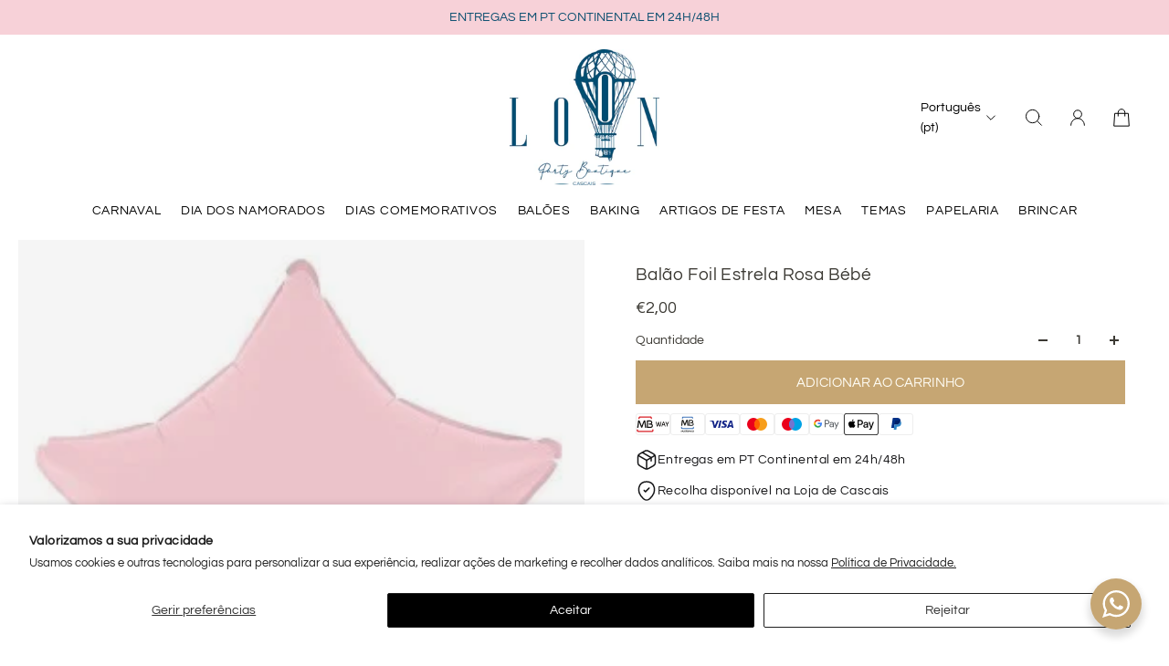

--- FILE ---
content_type: text/html; charset=utf-8
request_url: https://loonpartyboutique.com/products/copy-of-balao-foil-dourada
body_size: 67479
content:
<!doctype html>
<html lang='pt-pt'>
  <head>
    <meta charset='utf-8'>
    <meta http-equiv='X-UA-Compatible' content='IE=edge'>
    <meta name='viewport' content='width=device-width,initial-scale=1'>
    <meta name='theme-color' content='primary'><meta name='description' content='Tamanho: 45 cm Hélio não incluído'><link rel='icon' type='image/png' href='//loonpartyboutique.com/cdn/shop/files/favicon_1.png?crop=center&height=32&v=1741012329&width=32'><meta property='og:site_name' content='LOON Party Boutique'>
<meta property='og:url' content='https://loonpartyboutique.com/products/copy-of-balao-foil-dourada'>
<meta property='og:title' content='Balão Foil Estrela Rosa Bébé'>
<meta property='og:type' content='product'>
<meta property='og:description' content='Tamanho: 45 cm Hélio não incluído'><meta
    property='og:image'
    content='http://loonpartyboutique.com/cdn/shop/products/est_rosa_bebe.jpg?crop=center&height=300&v=1590599953&width=300'
  >
  <meta
    property='og:image:secure_url'
    content='https://loonpartyboutique.com/cdn/shop/products/est_rosa_bebe.jpg?crop=center&height=300&v=1590599953&width=300'
  >
  <meta property='og:image:width' content='300'>
  <meta property='og:image:height' content='300'><meta property='og:price:amount' content='2,00'>
  <meta property='og:price:currency' content='EUR'><meta name='twitter:card' content='summary_large_image'>
<meta name='twitter:title' content='Balão Foil Estrela Rosa Bébé'>
<meta name='twitter:description' content='Tamanho: 45 cm Hélio não incluído'>

    <link rel='canonical' href='https://loonpartyboutique.com/products/copy-of-balao-foil-dourada'>
    <link rel='preconnect' href='https://cdn.shopify.com' crossorigin>
    <link rel='preconnect' href='https://fonts.shopifycdn.com' crossorigin>

    <title>
      Balão Foil Estrela Rosa Bébé &ndash; LOON Party Boutique</title>

    <style data-shopify>:root{/* product card */--gsc-product-card-title-font-family:Questrial, sans-serif;--gsc-product-card-title-font-style:normal;--gsc-product-card-title-font-weight:400;--gsc-product-card-title-transform:normal;--gsc-product-card-title-letter-spacing:0px;--gsc-product-card-title-font-size:calc(1.4rem * 1.1);--gsc-product-card-title-line-height:calc(22 / 14);--gsc-product-card-price-font-family:Questrial, sans-serif;--gsc-product-card-price-font-size:var(--gsc-product-card-price-font-size-xs);--gsc-product-card-price-line-height:var(--gsc-product-card-price-line-height-xs);--gsc-product-card-price-font-weight:400;--gsc-product-sale-badge-background:rgba(240, 255, 46, 1.0); --gsc-product-sale-badge-color:rgba(45, 45, 45, 1.0);--gsc-product-sold-out-badge-background:rgb(45, 45, 45);--gsc-product-sold-out-badge-color:255, 255, 255;--gsc-product-custom-badge-1-background:rgba(255, 253, 245, 1.0);--gsc-product-custom-badge-1-color:rgba(59, 57, 51, 1.0);--gsc-product-custom-badge-2-background:rgba(255, 255, 255, 1.0);--gsc-product-custom-badge-2-color:rgba(45, 45, 45, 1.0);--gsc-product-custom-badge-3-background:rgba(163, 103, 84, 1.0);--gsc-product-custom-badge-3-color:rgba(255, 255, 255, 1.0);--gsc-rating-stars-color:#f49a13;/* product and product card badges */--gsc-product-highlight-price-color:rgba(237, 53, 53, 1.0);--gsc-product-sale-amount-badge-background:rgba(237, 53, 53, 1.0);--gsc-product-sale-amount-badge-color:rgba(255, 255, 255, 1.0);/* cart icon in header */--gsc-header-cart-icon-background-color:#f7d1d8;--gsc-header-cart-icon-text-color:#ffffff;/* shipping bar */--gsc-free-shipping-bar-message-color:#141416;--gsc-free-shipping-bar-size:4px;--gsc-free-shipping-bar-bg-high:241, 238, 229;--gsc-free-shipping-bar-color:linear-gradient(90deg, rgba(217, 185, 135, 1), rgba(184, 143, 82, 1) 100%);/* headings */--gsc-headings-font-family:Playfair, serif;--gsc-headings-font-style:normal;--gsc-headings-font-weight:400;--gsc-headings-text-transform:normal;--gsc-headings-letter-spacing:0.4px;--gsc-headings-word-spacing:0rem;--gsc-headings-font-scale:0.95;/* body text */--gsc-body-font-family:Questrial, sans-serif;--gsc-body-font-style:normal;--gsc-body-font-weight:400;--gsc-body-font-scale:1.0;--gsc-body-font-opacity:75%;--gsc-body-font-letter-spacing:0px;/* button */--gsc-button-font-family:Questrial, sans-serif;--gsc-button-font-style:normal;--gsc-button-font-weight:400;--gsc-button-letter-spacing:0px;--gsc-button-font-size:calc(1.4rem * 1.1);--gsc-button-line-height:calc(22 / 14);--gsc-button-text-transform:normal;/* menu */--gsc-menu-font-family:Questrial, sans-serif;--gsc-menu-font-style:normal;--gsc-menu-font-weight:400;--gsc-menu-font-letter-spacing:0.7px;--gsc-menu-font-size:calc(var(--gsc-fz-11) * 0.89);--gsc-drawer-menu-font-size:calc(var(--gsc-fz-11) * 1.0);--gsc-drawer-menu-font-letter-spacing:0px;--gsc-menu-line-height:calc(24 / 16);--gsc-menu-text-transform:uppercase;/* header icons */--gsc-header-icons-font-family:Questrial, sans-serif;--gsc-header-icons-font-style:normal;--gsc-header-icons-font-weight:400;--gsc-header-icons-font-letter-spacing:0px;--gsc-header-icons-font-size:calc(var(--gsc-fz-11) * 1.0);--gsc-header-icons-line-height:calc(var(--gsc-header-icons-font-size) * 1.5);--gsc-header-icons-gap:calc(10px * 1.0);--gsc-header-icons-text-transform:normal;/* icons */--gsc-blockquote-icon:url(//loonpartyboutique.com/cdn/shop/t/5/assets/blockquote-icon_small.png?v=135287403125014426651742297933);/* container */--gsc-page-width:2560px;--gsc-aside-padding-size:20px;--gsc-modals-and-header-paddings:min(20px, 20px);/* drawers and modals */--gsc-drawer-transition-duration:0.5s;--gsc-drawer-transition-timing:cubic-bezier(0.24, 0.25, 0, 1);--gsc-drawer-modal-shadow:none;--gsc-default-card-image-ratio:var(--gsc-large-portrait-image-ratio);--gsc-default-shape-fill-mode:cover;}body{--gsc-overlay-color:20, 20, 22;--gsc-overlay-opacity:20%;--gsc-overlay-blur:0.0px;}.color-default{--gsc-text-color:59, 57, 51;--gsc-background-color:255, 255, 255;--gsc-foreground-color:255, 255, 255;--gsc-border-color:239, 239, 239;--gsc-button-background-color:198, 166, 115;--gsc-button-text-color:255, 253, 245;--gsc-outline-button-background-color:198, 166, 115;--gsc-outline-button-text-color:198, 166, 115;--gsc-image-opacity-color:59, 57, 51;}body,.color-primary{--gsc-text-color:59, 57, 51;--gsc-background-color:255, 255, 255;--gsc-foreground-color:255, 255, 255;--gsc-border-color:239, 239, 239;--gsc-button-background-color:198, 166, 115;--gsc-button-text-color:255, 253, 245;--gsc-outline-button-background-color:198, 166, 115;--gsc-outline-button-text-color:198, 166, 115;--gsc-image-opacity-color:59, 57, 51;}.color-secondary{--gsc-text-color:59, 57, 51;--gsc-background-color:255, 255, 255;--gsc-foreground-color:255, 255, 255;--gsc-border-color:218, 218, 218;--gsc-button-background-color:45, 45, 45;--gsc-button-text-color:255, 255, 255;--gsc-outline-button-background-color:45, 45, 45;--gsc-outline-button-text-color:45, 45, 45;--gsc-image-opacity-color:59, 57, 51;}.color-custom-1{--gsc-text-color:255, 255, 255;--gsc-background-color:34, 34, 34;--gsc-foreground-color:45, 45, 45;--gsc-border-color:73, 73, 73;--gsc-button-background-color:255, 255, 255;--gsc-button-text-color:34, 34, 34;--gsc-outline-button-background-color:255, 255, 255;--gsc-outline-button-text-color:255, 255, 255;--gsc-image-opacity-color:34, 34, 34;}.color-custom-2{--gsc-text-color:255, 255, 255;--gsc-background-color:198, 166, 115;--gsc-foreground-color:198, 166, 115;--gsc-border-color:217, 185, 135;--gsc-button-background-color:255, 255, 255;--gsc-button-text-color:198, 166, 115;--gsc-outline-button-background-color:255, 255, 255;--gsc-outline-button-text-color:255, 255, 255;--gsc-image-opacity-color:34, 34, 34;}.color-custom-3{--gsc-text-color:34, 34, 34;--gsc-background-color:253, 248, 241;--gsc-foreground-color:255, 255, 255;--gsc-border-color:230, 216, 194;--gsc-button-background-color:198, 166, 115;--gsc-button-text-color:255, 255, 255;--gsc-outline-button-background-color:198, 166, 115;--gsc-outline-button-text-color:198, 166, 115;--gsc-image-opacity-color:44, 69, 52;}.color-white{--gsc-text-color:0, 0, 0;--gsc-background-color:255, 255, 255;--gsc-foreground-color:255, 255, 255;--gsc-border-color:255, 255, 255;--gsc-button-background-color:255, 255, 255;--gsc-button-text-color:34, 34, 34;--gsc-outline-button-background-color:0, 0, 0;--gsc-outline-button-text-color:0, 0, 0;--gsc-image-opacity-color:22, 25, 25;}.color-black{--gsc-text-color:8, 77, 110;--gsc-background-color:247, 209, 216;--gsc-foreground-color:237, 237, 237;--gsc-border-color:8, 77, 110;--gsc-button-background-color:45, 45, 45;--gsc-button-text-color:255, 255, 255;--gsc-outline-button-background-color:255, 131, 41;--gsc-outline-button-text-color:255, 131, 41;--gsc-image-opacity-color:255, 206, 30;}.color-custom-5{--gsc-text-color:255, 255, 255;--gsc-background-color:210, 164, 205;--gsc-foreground-color:255, 105, 58;--gsc-border-color:218, 90, 50;--gsc-button-background-color:238, 255, 49;--gsc-button-text-color:126, 46, 27;--gsc-outline-button-background-color:238, 255, 49;--gsc-outline-button-text-color:238, 255, 49;--gsc-image-opacity-color:65, 31, 22;}</style> 
    <link href="//loonpartyboutique.com/cdn/shop/t/5/assets/bundle.js?v=115904772410606397301742297933" as="script" rel="preload">
    <link href="//loonpartyboutique.com/cdn/shop/t/5/assets/bundle.css?v=90736989344616554521742297933" rel="stylesheet" type="text/css" media="all" />
    <link rel='preload' as='font' href='//loonpartyboutique.com/cdn/fonts/questrial/questrial_n4.66abac5d8209a647b4bf8089b0451928ef144c07.woff2' type='font/woff2' crossorigin><style data-shopify>
    @font-face {
  font-family: Questrial;
  font-weight: 400;
  font-style: normal;
  font-display: swap;
  src: url("//loonpartyboutique.com/cdn/fonts/questrial/questrial_n4.66abac5d8209a647b4bf8089b0451928ef144c07.woff2") format("woff2"),
       url("//loonpartyboutique.com/cdn/fonts/questrial/questrial_n4.e86c53e77682db9bf4b0ee2dd71f214dc16adda4.woff") format("woff");
}


    
    @font-face {
  font-family: Questrial;
  font-weight: 400;
  font-style: normal;
  font-display: swap;
  src: url("//loonpartyboutique.com/cdn/fonts/questrial/questrial_n4.66abac5d8209a647b4bf8089b0451928ef144c07.woff2") format("woff2"),
       url("//loonpartyboutique.com/cdn/fonts/questrial/questrial_n4.e86c53e77682db9bf4b0ee2dd71f214dc16adda4.woff") format("woff");
}

    
    
    

    
    
    
    
    
  </style>


<link rel='preload' as='font' href='//loonpartyboutique.com/cdn/fonts/playfair/playfair_n4.13d3b411a6dc3a2e96e8bdc666266166a065c857.woff2' type='font/woff2' crossorigin><style data-shopify>
    @font-face {
  font-family: Playfair;
  font-weight: 400;
  font-style: normal;
  font-display: swap;
  src: url("//loonpartyboutique.com/cdn/fonts/playfair/playfair_n4.13d3b411a6dc3a2e96e8bdc666266166a065c857.woff2") format("woff2"),
       url("//loonpartyboutique.com/cdn/fonts/playfair/playfair_n4.eccd5edeb74430cf755be464a2af96a922b8b9e0.woff") format("woff");
}


    @font-face {
  font-family: Playfair;
  font-weight: 300;
  font-style: normal;
  font-display: swap;
  src: url("//loonpartyboutique.com/cdn/fonts/playfair/playfair_n3.9bf09a638d0029fb71f7258190d43718535c11e8.woff2") format("woff2"),
       url("//loonpartyboutique.com/cdn/fonts/playfair/playfair_n3.b166cdbd16daf1ba07e4d5c35210a95f08f515bf.woff") format("woff");
}

    @font-face {
  font-family: Playfair;
  font-weight: 400;
  font-style: normal;
  font-display: swap;
  src: url("//loonpartyboutique.com/cdn/fonts/playfair/playfair_n4.13d3b411a6dc3a2e96e8bdc666266166a065c857.woff2") format("woff2"),
       url("//loonpartyboutique.com/cdn/fonts/playfair/playfair_n4.eccd5edeb74430cf755be464a2af96a922b8b9e0.woff") format("woff");
}

    @font-face {
  font-family: Playfair;
  font-weight: 500;
  font-style: normal;
  font-display: swap;
  src: url("//loonpartyboutique.com/cdn/fonts/playfair/playfair_n5.fbbe9edc3f0a55c0cc4eb59e013452819e84fea2.woff2") format("woff2"),
       url("//loonpartyboutique.com/cdn/fonts/playfair/playfair_n5.6e60e97163364c3a0f545ef729537c2edf19a878.woff") format("woff");
}

    @font-face {
  font-family: Playfair;
  font-weight: 600;
  font-style: normal;
  font-display: swap;
  src: url("//loonpartyboutique.com/cdn/fonts/playfair/playfair_n6.0cb10eb85a71fcc96d77c67613fb2215a55d57fc.woff2") format("woff2"),
       url("//loonpartyboutique.com/cdn/fonts/playfair/playfair_n6.7afe39daade68cb95c70eff9b325d22dd951b616.woff") format("woff");
}

    @font-face {
  font-family: Playfair;
  font-weight: 700;
  font-style: normal;
  font-display: swap;
  src: url("//loonpartyboutique.com/cdn/fonts/playfair/playfair_n7.fd4c4220f2fc9c5c6a45138ba4af9253dd0cd81c.woff2") format("woff2"),
       url("//loonpartyboutique.com/cdn/fonts/playfair/playfair_n7.20c07d574f5caf81c63628abda76abb05428ec3f.woff") format("woff");
}


    @font-face {
  font-family: Playfair;
  font-weight: 300;
  font-style: italic;
  font-display: swap;
  src: url("//loonpartyboutique.com/cdn/fonts/playfair/playfair_i3.cf4b02f2009cc526073d0ae76bb28d12b125c9a1.woff2") format("woff2"),
       url("//loonpartyboutique.com/cdn/fonts/playfair/playfair_i3.9394da0e5fe4bec1435bbf5df584fd075febbf6e.woff") format("woff");
}

    @font-face {
  font-family: Playfair;
  font-weight: 400;
  font-style: italic;
  font-display: swap;
  src: url("//loonpartyboutique.com/cdn/fonts/playfair/playfair_i4.0bcdf3dceafc622b1755846b2873d853bb8fbcda.woff2") format("woff2"),
       url("//loonpartyboutique.com/cdn/fonts/playfair/playfair_i4.5d53824f4667b390c647a6b50639c9447f626884.woff") format("woff");
}

    @font-face {
  font-family: Playfair;
  font-weight: 500;
  font-style: italic;
  font-display: swap;
  src: url("//loonpartyboutique.com/cdn/fonts/playfair/playfair_i5.8b5ce876a79d6a5cd3a717b0b24288d3ba4882f4.woff2") format("woff2"),
       url("//loonpartyboutique.com/cdn/fonts/playfair/playfair_i5.f4aa828c2c3b00ec79426e8167db8d24c307da93.woff") format("woff");
}

    @font-face {
  font-family: Playfair;
  font-weight: 600;
  font-style: italic;
  font-display: swap;
  src: url("//loonpartyboutique.com/cdn/fonts/playfair/playfair_i6.3f042f350fd3accf66a7a6830481e38f45177662.woff2") format("woff2"),
       url("//loonpartyboutique.com/cdn/fonts/playfair/playfair_i6.3840a921c0147e7eff145477e0706ab2007bfda8.woff") format("woff");
}

    @font-face {
  font-family: Playfair;
  font-weight: 700;
  font-style: italic;
  font-display: swap;
  src: url("//loonpartyboutique.com/cdn/fonts/playfair/playfair_i7.e0803c92f69ea2f571f393943cb884d4cc703a8b.woff2") format("woff2"),
       url("//loonpartyboutique.com/cdn/fonts/playfair/playfair_i7.bdc03e620e8e7d38c8e25a9c4cc2f8e3d2703e18.woff") format("woff");
}

  </style>













    <script>window.performance && window.performance.mark && window.performance.mark('shopify.content_for_header.start');</script><meta name="google-site-verification" content="VoA1y6IVF76Uo7-vRQ_u3rbCpII0TH_Bs_PuedjJues">
<meta id="shopify-digital-wallet" name="shopify-digital-wallet" content="/11092820064/digital_wallets/dialog">
<meta name="shopify-checkout-api-token" content="82307bd1df70f88d97b150cfd33ef823">
<meta id="in-context-paypal-metadata" data-shop-id="11092820064" data-venmo-supported="false" data-environment="production" data-locale="en_US" data-paypal-v4="true" data-currency="EUR">
<link rel="alternate" hreflang="x-default" href="https://loonpartyboutique.com/products/copy-of-balao-foil-dourada">
<link rel="alternate" hreflang="pt" href="https://loonpartyboutique.com/products/copy-of-balao-foil-dourada">
<link rel="alternate" hreflang="en" href="https://loonpartyboutique.com/en/products/copy-of-balao-foil-dourada">
<link rel="alternate" type="application/json+oembed" href="https://loonpartyboutique.com/products/copy-of-balao-foil-dourada.oembed">
<script async="async" src="/checkouts/internal/preloads.js?locale=pt-PT"></script>
<link rel="preconnect" href="https://shop.app" crossorigin="anonymous">
<script async="async" src="https://shop.app/checkouts/internal/preloads.js?locale=pt-PT&shop_id=11092820064" crossorigin="anonymous"></script>
<script id="apple-pay-shop-capabilities" type="application/json">{"shopId":11092820064,"countryCode":"PT","currencyCode":"EUR","merchantCapabilities":["supports3DS"],"merchantId":"gid:\/\/shopify\/Shop\/11092820064","merchantName":"LOON Party Boutique","requiredBillingContactFields":["postalAddress","email","phone"],"requiredShippingContactFields":["postalAddress","email","phone"],"shippingType":"shipping","supportedNetworks":["visa","maestro","masterCard","amex"],"total":{"type":"pending","label":"LOON Party Boutique","amount":"1.00"},"shopifyPaymentsEnabled":true,"supportsSubscriptions":true}</script>
<script id="shopify-features" type="application/json">{"accessToken":"82307bd1df70f88d97b150cfd33ef823","betas":["rich-media-storefront-analytics"],"domain":"loonpartyboutique.com","predictiveSearch":true,"shopId":11092820064,"locale":"en"}</script>
<script>var Shopify = Shopify || {};
Shopify.shop = "loonpartyboutique.myshopify.com";
Shopify.locale = "pt-pt";
Shopify.currency = {"active":"EUR","rate":"1.0"};
Shopify.country = "PT";
Shopify.theme = {"name":"Theme - Atual Loon ","id":178907283790,"schema_name":"Aurora","schema_version":"3.5.0","theme_store_id":1770,"role":"main"};
Shopify.theme.handle = "null";
Shopify.theme.style = {"id":null,"handle":null};
Shopify.cdnHost = "loonpartyboutique.com/cdn";
Shopify.routes = Shopify.routes || {};
Shopify.routes.root = "/";</script>
<script type="module">!function(o){(o.Shopify=o.Shopify||{}).modules=!0}(window);</script>
<script>!function(o){function n(){var o=[];function n(){o.push(Array.prototype.slice.apply(arguments))}return n.q=o,n}var t=o.Shopify=o.Shopify||{};t.loadFeatures=n(),t.autoloadFeatures=n()}(window);</script>
<script>
  window.ShopifyPay = window.ShopifyPay || {};
  window.ShopifyPay.apiHost = "shop.app\/pay";
  window.ShopifyPay.redirectState = null;
</script>
<script id="shop-js-analytics" type="application/json">{"pageType":"product"}</script>
<script defer="defer" async type="module" src="//loonpartyboutique.com/cdn/shopifycloud/shop-js/modules/v2/client.init-shop-cart-sync_BN7fPSNr.en.esm.js"></script>
<script defer="defer" async type="module" src="//loonpartyboutique.com/cdn/shopifycloud/shop-js/modules/v2/chunk.common_Cbph3Kss.esm.js"></script>
<script defer="defer" async type="module" src="//loonpartyboutique.com/cdn/shopifycloud/shop-js/modules/v2/chunk.modal_DKumMAJ1.esm.js"></script>
<script type="module">
  await import("//loonpartyboutique.com/cdn/shopifycloud/shop-js/modules/v2/client.init-shop-cart-sync_BN7fPSNr.en.esm.js");
await import("//loonpartyboutique.com/cdn/shopifycloud/shop-js/modules/v2/chunk.common_Cbph3Kss.esm.js");
await import("//loonpartyboutique.com/cdn/shopifycloud/shop-js/modules/v2/chunk.modal_DKumMAJ1.esm.js");

  window.Shopify.SignInWithShop?.initShopCartSync?.({"fedCMEnabled":true,"windoidEnabled":true});

</script>
<script>
  window.Shopify = window.Shopify || {};
  if (!window.Shopify.featureAssets) window.Shopify.featureAssets = {};
  window.Shopify.featureAssets['shop-js'] = {"shop-cart-sync":["modules/v2/client.shop-cart-sync_CJVUk8Jm.en.esm.js","modules/v2/chunk.common_Cbph3Kss.esm.js","modules/v2/chunk.modal_DKumMAJ1.esm.js"],"init-fed-cm":["modules/v2/client.init-fed-cm_7Fvt41F4.en.esm.js","modules/v2/chunk.common_Cbph3Kss.esm.js","modules/v2/chunk.modal_DKumMAJ1.esm.js"],"init-shop-email-lookup-coordinator":["modules/v2/client.init-shop-email-lookup-coordinator_Cc088_bR.en.esm.js","modules/v2/chunk.common_Cbph3Kss.esm.js","modules/v2/chunk.modal_DKumMAJ1.esm.js"],"init-windoid":["modules/v2/client.init-windoid_hPopwJRj.en.esm.js","modules/v2/chunk.common_Cbph3Kss.esm.js","modules/v2/chunk.modal_DKumMAJ1.esm.js"],"shop-button":["modules/v2/client.shop-button_B0jaPSNF.en.esm.js","modules/v2/chunk.common_Cbph3Kss.esm.js","modules/v2/chunk.modal_DKumMAJ1.esm.js"],"shop-cash-offers":["modules/v2/client.shop-cash-offers_DPIskqss.en.esm.js","modules/v2/chunk.common_Cbph3Kss.esm.js","modules/v2/chunk.modal_DKumMAJ1.esm.js"],"shop-toast-manager":["modules/v2/client.shop-toast-manager_CK7RT69O.en.esm.js","modules/v2/chunk.common_Cbph3Kss.esm.js","modules/v2/chunk.modal_DKumMAJ1.esm.js"],"init-shop-cart-sync":["modules/v2/client.init-shop-cart-sync_BN7fPSNr.en.esm.js","modules/v2/chunk.common_Cbph3Kss.esm.js","modules/v2/chunk.modal_DKumMAJ1.esm.js"],"init-customer-accounts-sign-up":["modules/v2/client.init-customer-accounts-sign-up_CfPf4CXf.en.esm.js","modules/v2/client.shop-login-button_DeIztwXF.en.esm.js","modules/v2/chunk.common_Cbph3Kss.esm.js","modules/v2/chunk.modal_DKumMAJ1.esm.js"],"pay-button":["modules/v2/client.pay-button_CgIwFSYN.en.esm.js","modules/v2/chunk.common_Cbph3Kss.esm.js","modules/v2/chunk.modal_DKumMAJ1.esm.js"],"init-customer-accounts":["modules/v2/client.init-customer-accounts_DQ3x16JI.en.esm.js","modules/v2/client.shop-login-button_DeIztwXF.en.esm.js","modules/v2/chunk.common_Cbph3Kss.esm.js","modules/v2/chunk.modal_DKumMAJ1.esm.js"],"avatar":["modules/v2/client.avatar_BTnouDA3.en.esm.js"],"init-shop-for-new-customer-accounts":["modules/v2/client.init-shop-for-new-customer-accounts_CsZy_esa.en.esm.js","modules/v2/client.shop-login-button_DeIztwXF.en.esm.js","modules/v2/chunk.common_Cbph3Kss.esm.js","modules/v2/chunk.modal_DKumMAJ1.esm.js"],"shop-follow-button":["modules/v2/client.shop-follow-button_BRMJjgGd.en.esm.js","modules/v2/chunk.common_Cbph3Kss.esm.js","modules/v2/chunk.modal_DKumMAJ1.esm.js"],"checkout-modal":["modules/v2/client.checkout-modal_B9Drz_yf.en.esm.js","modules/v2/chunk.common_Cbph3Kss.esm.js","modules/v2/chunk.modal_DKumMAJ1.esm.js"],"shop-login-button":["modules/v2/client.shop-login-button_DeIztwXF.en.esm.js","modules/v2/chunk.common_Cbph3Kss.esm.js","modules/v2/chunk.modal_DKumMAJ1.esm.js"],"lead-capture":["modules/v2/client.lead-capture_DXYzFM3R.en.esm.js","modules/v2/chunk.common_Cbph3Kss.esm.js","modules/v2/chunk.modal_DKumMAJ1.esm.js"],"shop-login":["modules/v2/client.shop-login_CA5pJqmO.en.esm.js","modules/v2/chunk.common_Cbph3Kss.esm.js","modules/v2/chunk.modal_DKumMAJ1.esm.js"],"payment-terms":["modules/v2/client.payment-terms_BxzfvcZJ.en.esm.js","modules/v2/chunk.common_Cbph3Kss.esm.js","modules/v2/chunk.modal_DKumMAJ1.esm.js"]};
</script>
<script>(function() {
  var isLoaded = false;
  function asyncLoad() {
    if (isLoaded) return;
    isLoaded = true;
    var urls = ["https:\/\/cdn.shopify.com\/s\/files\/1\/0033\/3538\/9233\/files\/31aug26paidd20_free_final_71a1.js?v=1611327688\u0026shop=loonpartyboutique.myshopify.com"];
    for (var i = 0; i < urls.length; i++) {
      var s = document.createElement('script');
      s.type = 'text/javascript';
      s.async = true;
      s.src = urls[i];
      var x = document.getElementsByTagName('script')[0];
      x.parentNode.insertBefore(s, x);
    }
  };
  if(window.attachEvent) {
    window.attachEvent('onload', asyncLoad);
  } else {
    window.addEventListener('load', asyncLoad, false);
  }
})();</script>
<script id="__st">var __st={"a":11092820064,"offset":0,"reqid":"25526739-fe2c-4e28-a6da-f479077e9165-1770111492","pageurl":"loonpartyboutique.com\/products\/copy-of-balao-foil-dourada","u":"e9d3762bc817","p":"product","rtyp":"product","rid":5243786526880};</script>
<script>window.ShopifyPaypalV4VisibilityTracking = true;</script>
<script id="captcha-bootstrap">!function(){'use strict';const t='contact',e='account',n='new_comment',o=[[t,t],['blogs',n],['comments',n],[t,'customer']],c=[[e,'customer_login'],[e,'guest_login'],[e,'recover_customer_password'],[e,'create_customer']],r=t=>t.map((([t,e])=>`form[action*='/${t}']:not([data-nocaptcha='true']) input[name='form_type'][value='${e}']`)).join(','),a=t=>()=>t?[...document.querySelectorAll(t)].map((t=>t.form)):[];function s(){const t=[...o],e=r(t);return a(e)}const i='password',u='form_key',d=['recaptcha-v3-token','g-recaptcha-response','h-captcha-response',i],f=()=>{try{return window.sessionStorage}catch{return}},m='__shopify_v',_=t=>t.elements[u];function p(t,e,n=!1){try{const o=window.sessionStorage,c=JSON.parse(o.getItem(e)),{data:r}=function(t){const{data:e,action:n}=t;return t[m]||n?{data:e,action:n}:{data:t,action:n}}(c);for(const[e,n]of Object.entries(r))t.elements[e]&&(t.elements[e].value=n);n&&o.removeItem(e)}catch(o){console.error('form repopulation failed',{error:o})}}const l='form_type',E='cptcha';function T(t){t.dataset[E]=!0}const w=window,h=w.document,L='Shopify',v='ce_forms',y='captcha';let A=!1;((t,e)=>{const n=(g='f06e6c50-85a8-45c8-87d0-21a2b65856fe',I='https://cdn.shopify.com/shopifycloud/storefront-forms-hcaptcha/ce_storefront_forms_captcha_hcaptcha.v1.5.2.iife.js',D={infoText:'Protected by hCaptcha',privacyText:'Privacy',termsText:'Terms'},(t,e,n)=>{const o=w[L][v],c=o.bindForm;if(c)return c(t,g,e,D).then(n);var r;o.q.push([[t,g,e,D],n]),r=I,A||(h.body.append(Object.assign(h.createElement('script'),{id:'captcha-provider',async:!0,src:r})),A=!0)});var g,I,D;w[L]=w[L]||{},w[L][v]=w[L][v]||{},w[L][v].q=[],w[L][y]=w[L][y]||{},w[L][y].protect=function(t,e){n(t,void 0,e),T(t)},Object.freeze(w[L][y]),function(t,e,n,w,h,L){const[v,y,A,g]=function(t,e,n){const i=e?o:[],u=t?c:[],d=[...i,...u],f=r(d),m=r(i),_=r(d.filter((([t,e])=>n.includes(e))));return[a(f),a(m),a(_),s()]}(w,h,L),I=t=>{const e=t.target;return e instanceof HTMLFormElement?e:e&&e.form},D=t=>v().includes(t);t.addEventListener('submit',(t=>{const e=I(t);if(!e)return;const n=D(e)&&!e.dataset.hcaptchaBound&&!e.dataset.recaptchaBound,o=_(e),c=g().includes(e)&&(!o||!o.value);(n||c)&&t.preventDefault(),c&&!n&&(function(t){try{if(!f())return;!function(t){const e=f();if(!e)return;const n=_(t);if(!n)return;const o=n.value;o&&e.removeItem(o)}(t);const e=Array.from(Array(32),(()=>Math.random().toString(36)[2])).join('');!function(t,e){_(t)||t.append(Object.assign(document.createElement('input'),{type:'hidden',name:u})),t.elements[u].value=e}(t,e),function(t,e){const n=f();if(!n)return;const o=[...t.querySelectorAll(`input[type='${i}']`)].map((({name:t})=>t)),c=[...d,...o],r={};for(const[a,s]of new FormData(t).entries())c.includes(a)||(r[a]=s);n.setItem(e,JSON.stringify({[m]:1,action:t.action,data:r}))}(t,e)}catch(e){console.error('failed to persist form',e)}}(e),e.submit())}));const S=(t,e)=>{t&&!t.dataset[E]&&(n(t,e.some((e=>e===t))),T(t))};for(const o of['focusin','change'])t.addEventListener(o,(t=>{const e=I(t);D(e)&&S(e,y())}));const B=e.get('form_key'),M=e.get(l),P=B&&M;t.addEventListener('DOMContentLoaded',(()=>{const t=y();if(P)for(const e of t)e.elements[l].value===M&&p(e,B);[...new Set([...A(),...v().filter((t=>'true'===t.dataset.shopifyCaptcha))])].forEach((e=>S(e,t)))}))}(h,new URLSearchParams(w.location.search),n,t,e,['guest_login'])})(!0,!0)}();</script>
<script integrity="sha256-4kQ18oKyAcykRKYeNunJcIwy7WH5gtpwJnB7kiuLZ1E=" data-source-attribution="shopify.loadfeatures" defer="defer" src="//loonpartyboutique.com/cdn/shopifycloud/storefront/assets/storefront/load_feature-a0a9edcb.js" crossorigin="anonymous"></script>
<script crossorigin="anonymous" defer="defer" src="//loonpartyboutique.com/cdn/shopifycloud/storefront/assets/shopify_pay/storefront-65b4c6d7.js?v=20250812"></script>
<script data-source-attribution="shopify.dynamic_checkout.dynamic.init">var Shopify=Shopify||{};Shopify.PaymentButton=Shopify.PaymentButton||{isStorefrontPortableWallets:!0,init:function(){window.Shopify.PaymentButton.init=function(){};var t=document.createElement("script");t.src="https://loonpartyboutique.com/cdn/shopifycloud/portable-wallets/latest/portable-wallets.en.js",t.type="module",document.head.appendChild(t)}};
</script>
<script data-source-attribution="shopify.dynamic_checkout.buyer_consent">
  function portableWalletsHideBuyerConsent(e){var t=document.getElementById("shopify-buyer-consent"),n=document.getElementById("shopify-subscription-policy-button");t&&n&&(t.classList.add("hidden"),t.setAttribute("aria-hidden","true"),n.removeEventListener("click",e))}function portableWalletsShowBuyerConsent(e){var t=document.getElementById("shopify-buyer-consent"),n=document.getElementById("shopify-subscription-policy-button");t&&n&&(t.classList.remove("hidden"),t.removeAttribute("aria-hidden"),n.addEventListener("click",e))}window.Shopify?.PaymentButton&&(window.Shopify.PaymentButton.hideBuyerConsent=portableWalletsHideBuyerConsent,window.Shopify.PaymentButton.showBuyerConsent=portableWalletsShowBuyerConsent);
</script>
<script data-source-attribution="shopify.dynamic_checkout.cart.bootstrap">document.addEventListener("DOMContentLoaded",(function(){function t(){return document.querySelector("shopify-accelerated-checkout-cart, shopify-accelerated-checkout")}if(t())Shopify.PaymentButton.init();else{new MutationObserver((function(e,n){t()&&(Shopify.PaymentButton.init(),n.disconnect())})).observe(document.body,{childList:!0,subtree:!0})}}));
</script>
<script id='scb4127' type='text/javascript' async='' src='https://loonpartyboutique.com/cdn/shopifycloud/privacy-banner/storefront-banner.js'></script><link id="shopify-accelerated-checkout-styles" rel="stylesheet" media="screen" href="https://loonpartyboutique.com/cdn/shopifycloud/portable-wallets/latest/accelerated-checkout-backwards-compat.css" crossorigin="anonymous">
<style id="shopify-accelerated-checkout-cart">
        #shopify-buyer-consent {
  margin-top: 1em;
  display: inline-block;
  width: 100%;
}

#shopify-buyer-consent.hidden {
  display: none;
}

#shopify-subscription-policy-button {
  background: none;
  border: none;
  padding: 0;
  text-decoration: underline;
  font-size: inherit;
  cursor: pointer;
}

#shopify-subscription-policy-button::before {
  box-shadow: none;
}

      </style>

<script>window.performance && window.performance.mark && window.performance.mark('shopify.content_for_header.end');</script>
  <!-- BEGIN app block: shopify://apps/google-tag-manager-ga4/blocks/gtm-embed/01995b81-4e6b-7b12-9195-febd92a96a6a -->


    <link rel="preconnect" href="https://www.googletagmanager.com" crossorigin>
    <link rel="dns-prefetch" href="https://www.googletagmanager.com" />

<script data-consent="cookieConsentAnalyticsGranted">
  
    (config => 
    {
        const enableSnippet = !(false);
  
        let onGtm       = () => { window.dispatchEvent(new CustomEvent('ec.gtm.loaded'))};
        let onMeta      = () => { window.dispatchEvent(new CustomEvent('ec.meta.loaded'))};
        let onClarity   = () => { window.dispatchEvent(new CustomEvent('ec.clarity.loaded'))};
        let onTiktok    = () => { window.dispatchEvent(new CustomEvent('ec.tiktok.loaded'))}; 
  
        (config?.container_id && enableSnippet && !window.google_tag_manager) && (() => {(function(w,d,s,l,i){w[l]=w[l]||[];w[l].push({'gtm.start':new Date().getTime(),event:'gtm.js'});var f=d.getElementsByTagName(s)[0],j=d.createElement(s),dl=l!='dataLayer'?'&l='+l:'';j.async=true;j.onload = onGtm; j.src='https://www.googletagmanager.com/gtm.js?id='+i+dl;f.parentNode.insertBefore(j,f);})(window,document,'script','dataLayer',config?.container_id?.trim()   ); })();
        (config?.meta_pixel_id !== '')          && (() => {!function(f,b,e,v,n,t,s) {if(f.fbq)return;n=f.fbq=function(){n.callMethod?n.callMethod.apply(n,arguments):n.queue.push(arguments)};if(!f._fbq)f._fbq=n;n.push=n;n.loaded=!0;n.version='2.0';n.queue=[];t=b.createElement(e);t.async=!0; t.onload = onMeta; t.src=v;s=b.getElementsByTagName(e)[0];s.parentNode.insertBefore(t,s)}(window, document,'script','https://connect.facebook.net/en_US/fbevents.js'); fbq('init', null); fbq('track', 'PageView'); })();
        (config?.pixels?.bing?.enabled)         && (() => {(function(w,d,t,r,u){var f,n,i;w[u]=w[u]||[],f=function(){var o={ti: config?.pixels?.bing?.pixel_id?.trim(), disableAutoPageView: true, enableAutoSpaTracking: false};o.q=w[u],w[u]=new UET(o),w[u].push("pageLoad")},n=d.createElement(t),n.src=r,n.async=1,n.onload=n.onreadystatechange=function(){var s=this.readyState;s&&s!=="loaded"&&s!=="complete"||(f(),n.onload=n.onreadystatechange=null)},i=d.getElementsByTagName(t)[0],i.parentNode.insertBefore(n,i)})(window,document,"script","//bat.bing.com/bat.js","uetq"); })();
        (config?.pixels?.tiktok?.enabled)       && (() => {!function(w,d,t) { w.TiktokAnalyticsObject=t;var ttq=w[t]=w[t]||[];ttq.methods=["page","track","identify","instances","debug","on","off","once","ready","alias","group","enableCookie","disableCookie","holdConsent","revokeConsent","grantConsent"],ttq.setAndDefer=function(t,e){t[e]=function(){t.push([e].concat(Array.prototype.slice.call(arguments,0)))}};for(var i=0;i<ttq.methods.length;i++)ttq.setAndDefer(ttq,ttq.methods[i]);ttq.instance=function(t){for(var e=ttq._i[t]||[],n=0;n<ttq.methods.length;n++)ttq.setAndDefer(e,ttq.methods[n]);return e},ttq.load=function(e,n){var r="https://analytics.tiktok.com/i18n/pixel/events.js",o=n&&n.partner;ttq._i=ttq._i||{},ttq._i[e]=[],ttq._i[e]._u=r,ttq._t=ttq._t||{},ttq._t[e]=+new Date,ttq._o=ttq._o||{},ttq._o[e]=n||{};n=document.createElement("script");n.type="text/javascript",n.async=!0,n.src=r+"?sdkid="+e+"&lib="+t;e=document.getElementsByTagName("script")[0];e.parentNode.insertBefore(n,e)};ttq.load(config?.pixels?.tiktok?.pixel_id?.trim()); ttq.page();}(window, document, 'ttq'); })();
        (config?.pixels?.clarity?.enabled       && (() => {(function(c,l,a,r,i,t,y){c[a]=c[a]||function(){(c[a].q=c[a].q||[]).push(arguments)};t=l.createElement(r); t.onload = onClarity; t.async=1;t.src="https://www.clarity.ms/tag/"+i;y=l.getElementsByTagName(r)[0];y.parentNode.insertBefore(t,y);})(window, document, "clarity", "script", config?.pixels?.clarity?.pixel_id);})()); 
  
        Object.entries({ pixel: JSON.stringify(config), custom_pixel: '100.1.0' }).forEach(([key, value]) => { sessionStorage.setItem(key, value)});
  
    })({ shop_id:"11092820064",container_id: "GTM-5LDK5BM7",measurement_id:"G-5BL62MVE9W",meta_pixel_id:"", built_in_conversion_tracking: 0, send_to:"",aw_merchant_id:"",aw_feed_country:"",aw_feed_language:"",aw_feed_label:"",handle:"start",plan:false, pixels:false});
</script>

<script data-materialize>
  
  window.dataLayer = window.dataLayer || [];
  
  let AEC = ((template, options) =>
  {
        const { fetch: originalFetch } = window;
        
        const dispatch = (event, data, args) => 
        {
            document.dispatchEvent(new CustomEvent(event, { bubbles: true,cancelable: true, detail: { data: data, shop: 
            {
                currency: "EUR",
                options: options
            }, 
            args: args }}));
        }
  
  		window.fetch = async (...args) => 
  		{
  		    let [resource, config ] = args;
  
  		    let targetUrl = (resource instanceof Request) ? resource.url : resource.toString();
  
  		    const response = await originalFetch(resource, config);

            if (targetUrl.includes('/cart/change')) 
            {
                response.clone().text().then(text => 
                {
                    let data = JSON.parse(text) ?? JSON.stringify([]);
                    
                    dispatch('ec.cart.change', data, args);
                });
            }

            if (targetUrl.includes('/recommendations/products')) 
            {
                response.clone().text().then(text => 
                {
                    const parser = new DOMParser();

                    const doc = parser.parseFromString(text, "text/html");

                    const items = [];

                    let index = 1;

                    doc.querySelectorAll('product-card-link').forEach(link => 
                    {
                        link.querySelectorAll('product-card').forEach(card => 
                        {
                            const category      = 'Recommended products';
                            const category_id   = 'recommended_products';

                            items.push(
                            {
                                item_id:            card?.dataset?.productId,
                                item_name:          card.querySelector('[aria-label]')?.ariaLabel,
                                item_list_id:       category_id,
                                item_list_name:     category,
                                item_category:      category,
                                index:              index++,
                                price:              Number(card.querySelector(".price")?.textContent?.replace(/[^0-9.]/g, "")),
                                quantity:           1 

                            })
                        });
                    });

                    if (items.length)
                    {
                        AEC.proxy({
                            event: 'view_item_list',
                            ecommerce: 
                            {
                                currency: "EUR",
                                items: items,
                            }
                        })
                    }
                });
            }
  
  		    const json = () => response.clone().json().then((data) => 
            {
                switch(true)
                {
                    case -1 !== targetUrl.indexOf('/cart/add'): dispatch('ec.cart.add',data, args);  break;
                    case -1 !== targetUrl.indexOf('/cart/update'): dispatch('ec.cart.update',data, args); break;
                    case -1 !== targetUrl.indexOf('storefront-api/category/product-add'): dispatch('ec.wishlist.add',data, args); break;
                    case -1 !== targetUrl.indexOf('storefront-api/category/product-delete'): dispatch('ec.wishlist.remove',data, args); break;
                }
  
                return data;
            });
  
  		  response.json = json;
  		  
  		  return response;
      };
  
      if (!window.Consent) 
      {
        const getShopifyConsent = () => 
        {
            if (window.Shopify && window.Shopify.loadFeatures) 
            {
                window.Shopify.loadFeatures([{ name: 'consent-tracking-api', version: '0.1' }], (error) => 
                {
                    if (!error && window.Shopify.customerPrivacy) 
                    {
                        const consent = window.Shopify.customerPrivacy.currentVisitorConsent();
  
                        const attributes = {
                            cookieConsentEssentialGranted: 1,
                            cookieConsentPersonalization: 1,
                            cookieConsentAnalyticsGranted: 'yes' === consent?.analytics ? 1 : 0,
                            cookieConsentMarketingGranted: 'yes' === consent?.marketing ? 1 : 0,
                            cookieConsentPreferencesGranted: 'yes' === consent?.preferences,
                            cookieConsentUserdata: 'yes' === consent?.sale_of_data ? 1 : 0
                        };
                    }
                });
            }
        }
  
        document.addEventListener('DOMContentLoaded', getShopifyConsent);
        document.addEventListener('trackingConsentAccepted', getShopifyConsent);
    }
  
    window.addEventListener('captured_ga_cookies', event => 
    {
        if (!window.captured_ga_cookies)
        {
            window.captured_ga_cookies = true;
  
            fetch(window.Shopify.routes.root + 'cart/update.js', 
            {
                method: 'POST',
                headers: 
                {
                    'Content-Type': 'application/json',
                },
                body: JSON.stringify(
                {
                    attributes: event.detail
                }),
            })
            .then(response => response.json()).then(cart => {}).catch(error => console.error('Error updating cart:', error));
        }
    });
  
      (function() 
        {
            const cookies = {};
  
            const proto = Document.prototype;
  
            const descriptor = Object.getOwnPropertyDescriptor(proto, "cookie");
  
            if (!descriptor || !descriptor.set) 
            {
                return;
            }
  
            Object.defineProperty(proto, "cookie", 
            {
                configurable: true,
                enumerable: descriptor.enumerable,
                get: function() 
                {
                    return descriptor.get.call(this);
                },
                set: function(value) 
                {
                    try 
                    {
                        const name = value.split("=")[0];
  
                        let parsed_value;
  
                        switch(true)
                        {
                            case '_ga' === name: 
  
                                parsed_value = value.split(';')?.shift()?.split('=')?.pop();
  
                                if (parsed_value?.startsWith('GA1.1.'))
                                {
                                    cookies[name] = parsed_value;
                                }
  
                                break;
                            case -1 !== name.indexOf('_ga_'):
  
                                parsed_value = value.split(';')?.shift()?.split('=')?.pop();
  
                                if (parsed_value?.startsWith('GS2.1.'))
                                {
                                    cookies[name] = parsed_value;
                                }
  
                                break;
                        }
  
                        if (2 === Object.keys(cookies).length)
                        {
                            window.dispatchEvent(new CustomEvent("captured_ga_cookies", 
                            {
                                detail: cookies
                            }));
                        }
                    } 
                    catch (e) {}
  
                    return descriptor.set.call(this, value);
                }
            });
        })();
  
      const getContext = async () => 
      {
            const context = await fetch("https://loonpartyboutique.com/browsing_context_suggestions.json");
  
            const response = await context.json();
  
            return response;
      };
  
      const get_uuid = () => 'xxxxxxxx-xxxx-4xxx-yxxx-xxxxxxxxxxxx'.replace(/[xy]/g, c => { const r = Math.random() * 16 | 0; const v = c === 'x' ? r : (r & 0x3 | 0x8); return v.toString(16); });
  
      return {
          options: options,
          context: {},
          google_tag_params: {},
          proxy: function(data)
          {
              const event = data?.event;

              if (event)
              {
                  if (options?.preferences?.events?.hasOwnProperty(event))
                  {
                      if (false === options?.preferences?.events?.[event])
                      {
                          return this;
                      }
                  }
              }

              const reset = Number(options?.preferences?.dataLayer?.reset);
              
              if (1 == reset)
              {
                   dataLayer.push({ ecommerce: null });
              }

              dataLayer.push(data);
  
              return this;
          },
          proxyTikTok: function (event, data)
          {
                let uuid = get_uuid();
  
                this.TikTok.event(event, data, 
                { 
                    event_id: get_uuid()
                });
  
                console.debug("Anowave","TikTok", event, data);
  
              return this;
          },
          proxyMeta: function(event, data)
          {
              const fn = (data => 
              {
                    return () => {
                        if (data.hasOwnProperty('content_ids'))
                        {
                            data['num_items'] = data.content_ids.length;
                        }
    
                        let uuid = get_uuid();
    
                        fbq('track', event, data, 
                        {
                            eventID: uuid
                        });
    
                        sessionStorage.setItem('meta_uuid', JSON.stringify(
                        {
                            event: event, 
                            event_id: uuid,
                            event_data: data, 
                        }));
    
                        console.debug("Anowave","Meta Pixel", event, uuid, data);
                    }
  
              })(data);
  
              if ('undefined' !== typeof fbq)
              {
                  fn();
              }
              else 
              {
                  window.addEventListener('ec.meta.loaded', () => 
                  {
                      fn();
                  });
              }
  
              return this;
          },
          track: function()
          {
            (context => 
            {
                let listeners = document.createElement('script');
  
                listeners.onload = () => 
                {   
                    window.AnowaveListeners.attach.apply(context,[]);
                };
                listeners.dataset.materialize = true;
                listeners.async = false;
                listeners.src = "https://cdn.shopify.com/extensions/019c1d97-7f29-7988-a86c-ba192524f831/google-tag-manager-ga4-212/assets/listeners.js";
  
                document.head.appendChild(listeners);
  
            })(this);
  
            document.addEventListener('ec.wishlist.add', event => 
            {
                const data = event?.detail?.data;
                const args = event?.detail?.args;
  
                const [resource, config] = Array.isArray(args) ? args : [];
  
                if (config?.body)
                {
                    let body = {};
  
                    try 
                    {
                        body = JSON.parse(config?.body);
                    } 
                    catch (e) 
                    {
                        body = {};
                    }
  
                    
                        
                        const item = this.getItemWishlist({"id":5243786526880,"title":"Balão Foil Estrela Rosa Bébé","handle":"copy-of-balao-foil-dourada","description":"\u003cp\u003eTamanho: 45 cm\u003c\/p\u003e\n\u003cp\u003eHélio não incluído\u003c\/p\u003e","published_at":"2020-05-27T18:18:46+01:00","created_at":"2020-05-27T18:18:46+01:00","vendor":"loonpartyboutique","type":"Balões","tags":["Baby Shower","Balloon","Balão","Balões","Estrela","Estrelas","Foil","foil estrelas","Forma","Formas","Shape","Star","Stars"],"price":200,"price_min":200,"price_max":200,"available":true,"price_varies":false,"compare_at_price":null,"compare_at_price_min":0,"compare_at_price_max":0,"compare_at_price_varies":false,"variants":[{"id":34446786789536,"title":"Default Title","option1":"Default Title","option2":null,"option3":null,"sku":"","requires_shipping":true,"taxable":true,"featured_image":null,"available":true,"name":"Balão Foil Estrela Rosa Bébé","public_title":null,"options":["Default Title"],"price":200,"weight":0,"compare_at_price":null,"inventory_management":null,"barcode":"","requires_selling_plan":false,"selling_plan_allocations":[]}],"images":["\/\/loonpartyboutique.com\/cdn\/shop\/products\/est_rosa_bebe.jpg?v=1590599953"],"featured_image":"\/\/loonpartyboutique.com\/cdn\/shop\/products\/est_rosa_bebe.jpg?v=1590599953","options":["Title"],"media":[{"alt":null,"id":9288412135584,"position":1,"preview_image":{"aspect_ratio":1.0,"height":300,"width":300,"src":"\/\/loonpartyboutique.com\/cdn\/shop\/products\/est_rosa_bebe.jpg?v=1590599953"},"aspect_ratio":1.0,"height":300,"media_type":"image","src":"\/\/loonpartyboutique.com\/cdn\/shop\/products\/est_rosa_bebe.jpg?v=1590599953","width":300}],"requires_selling_plan":false,"selling_plan_groups":[],"content":"\u003cp\u003eTamanho: 45 cm\u003c\/p\u003e\n\u003cp\u003eHélio não incluído\u003c\/p\u003e"});
  
                    
  
                    let payload = 
                    {
                        event: 'add_to_wishlist',
                        ecommerce: 
                        {
                            items: [item],
                            currency: event?.detail?.shop?.currency,
                            customer_id: body?.customer_id
                        }
                    };
  
                    this.proxy(payload);
                }
            });
  
            document.addEventListener('ec.wishlist.remove', event => 
            {
                const data = event?.detail?.data;
                const args = event?.detail?.args;
  
                const [resource, config] = Array.isArray(args) ? args : [];
  
                if (config?.body)
                {
                    
                        
                        const item = this.getItemWishlist({"id":5243786526880,"title":"Balão Foil Estrela Rosa Bébé","handle":"copy-of-balao-foil-dourada","description":"\u003cp\u003eTamanho: 45 cm\u003c\/p\u003e\n\u003cp\u003eHélio não incluído\u003c\/p\u003e","published_at":"2020-05-27T18:18:46+01:00","created_at":"2020-05-27T18:18:46+01:00","vendor":"loonpartyboutique","type":"Balões","tags":["Baby Shower","Balloon","Balão","Balões","Estrela","Estrelas","Foil","foil estrelas","Forma","Formas","Shape","Star","Stars"],"price":200,"price_min":200,"price_max":200,"available":true,"price_varies":false,"compare_at_price":null,"compare_at_price_min":0,"compare_at_price_max":0,"compare_at_price_varies":false,"variants":[{"id":34446786789536,"title":"Default Title","option1":"Default Title","option2":null,"option3":null,"sku":"","requires_shipping":true,"taxable":true,"featured_image":null,"available":true,"name":"Balão Foil Estrela Rosa Bébé","public_title":null,"options":["Default Title"],"price":200,"weight":0,"compare_at_price":null,"inventory_management":null,"barcode":"","requires_selling_plan":false,"selling_plan_allocations":[]}],"images":["\/\/loonpartyboutique.com\/cdn\/shop\/products\/est_rosa_bebe.jpg?v=1590599953"],"featured_image":"\/\/loonpartyboutique.com\/cdn\/shop\/products\/est_rosa_bebe.jpg?v=1590599953","options":["Title"],"media":[{"alt":null,"id":9288412135584,"position":1,"preview_image":{"aspect_ratio":1.0,"height":300,"width":300,"src":"\/\/loonpartyboutique.com\/cdn\/shop\/products\/est_rosa_bebe.jpg?v=1590599953"},"aspect_ratio":1.0,"height":300,"media_type":"image","src":"\/\/loonpartyboutique.com\/cdn\/shop\/products\/est_rosa_bebe.jpg?v=1590599953","width":300}],"requires_selling_plan":false,"selling_plan_groups":[],"content":"\u003cp\u003eTamanho: 45 cm\u003c\/p\u003e\n\u003cp\u003eHélio não incluído\u003c\/p\u003e"});
  
                    
  
                    let payload = 
                    {
                        event: 'remove_from_wishlist',
                        ecommerce: 
                        {
                            items: [item],
                            currency: event?.detail?.shop?.currency
                        }
                    };
  
                    this.proxy(payload);
                }
            });
            
            document.addEventListener("DOMContentLoaded", event => 
            {
                document.querySelectorAll('product-card[data-product-id]').forEach(card => 
                {
                    card.addEventListener('click', e => 
                    {   
                        document.dispatchEvent(new CustomEvent('ec.select.item', 
                        {
                            bubbles: true,
                            cancelable: true,
                            detail: 
                            {
                                id: card.dataset.productId,
                                collection: null,
                                options: options
                            }
                        }));
                    });
                });
  
                document.querySelectorAll('cart-drawer-component dialog').forEach(dialog => 
                {
                    const observer = new MutationObserver((mutationsList) => 
                     {
                        mutationsList.forEach((mutation) => 
                        {
                            if (mutation.type === 'attributes' && mutation.attributeName === 'open') 
                            {
                                if (dialog.hasAttribute('open'))
                                {
                                    this.trackCart();
                                }
                            }
                        });  
                    });  
                    
                    observer.observe(dialog, { attributes: true });
                });
  
                document.querySelectorAll('input[data-variant-id]').forEach((input) => 
                {
                     const observer = new MutationObserver((mutationsList) => 
                     {
                        mutationsList.forEach((mutation) => 
                        {
                            if (mutation.type === 'attributes' && mutation.attributeName === 'checked') 
                            {
                                if (input.checked) 
                                {
                                    ((variants, product) => 
                                    {
                                        const activeVariants = {};
  
                                        let item = {};
  
                                        document.querySelectorAll('input[data-variant-id]:checked').forEach(variant => 
                                        {
                                            variants.forEach(entity => 
                                            {
                                                if (entity?.variant_id == variant?.dataset?.variantId)
                                                {
                                                    item = entity;
  
                                                    item['item_id'] = this.getProductId(product, variant?.dataset?.variantId);
                                                    
                                                    activeVariants[variant?.dataset?.variantId] = item;
                                                }
                                            });
                                        });
  
                                        const items = [];
  
                                        Object.entries(activeVariants).forEach(([key, value])=> 
                                        {
                                            items.push(value);
                                        });
  
                                        this.proxy({
                                            event: 'view_item',
                                            ecommerce: 
                                            {
                                                items: items,
                                                currency:   "EUR"
                                            }
                                        });
  
                                    })([
                                        
                                            
                                            {
                                                variant_id:        34446786789536,
                                                item_name:      "Balão Foil Estrela Rosa Bébé",
                                                price:          200,
                                                item_variant:   "Default Title",
                                                variants:       ["Default Title"]
                                            }
                                            
                                        
                                    ], {"id":5243786526880,"title":"Balão Foil Estrela Rosa Bébé","handle":"copy-of-balao-foil-dourada","description":"\u003cp\u003eTamanho: 45 cm\u003c\/p\u003e\n\u003cp\u003eHélio não incluído\u003c\/p\u003e","published_at":"2020-05-27T18:18:46+01:00","created_at":"2020-05-27T18:18:46+01:00","vendor":"loonpartyboutique","type":"Balões","tags":["Baby Shower","Balloon","Balão","Balões","Estrela","Estrelas","Foil","foil estrelas","Forma","Formas","Shape","Star","Stars"],"price":200,"price_min":200,"price_max":200,"available":true,"price_varies":false,"compare_at_price":null,"compare_at_price_min":0,"compare_at_price_max":0,"compare_at_price_varies":false,"variants":[{"id":34446786789536,"title":"Default Title","option1":"Default Title","option2":null,"option3":null,"sku":"","requires_shipping":true,"taxable":true,"featured_image":null,"available":true,"name":"Balão Foil Estrela Rosa Bébé","public_title":null,"options":["Default Title"],"price":200,"weight":0,"compare_at_price":null,"inventory_management":null,"barcode":"","requires_selling_plan":false,"selling_plan_allocations":[]}],"images":["\/\/loonpartyboutique.com\/cdn\/shop\/products\/est_rosa_bebe.jpg?v=1590599953"],"featured_image":"\/\/loonpartyboutique.com\/cdn\/shop\/products\/est_rosa_bebe.jpg?v=1590599953","options":["Title"],"media":[{"alt":null,"id":9288412135584,"position":1,"preview_image":{"aspect_ratio":1.0,"height":300,"width":300,"src":"\/\/loonpartyboutique.com\/cdn\/shop\/products\/est_rosa_bebe.jpg?v=1590599953"},"aspect_ratio":1.0,"height":300,"media_type":"image","src":"\/\/loonpartyboutique.com\/cdn\/shop\/products\/est_rosa_bebe.jpg?v=1590599953","width":300}],"requires_selling_plan":false,"selling_plan_groups":[],"content":"\u003cp\u003eTamanho: 45 cm\u003c\/p\u003e\n\u003cp\u003eHélio não incluído\u003c\/p\u003e"});
                                }
                            }
                        });
                    });
  
                    observer.observe(input, { attributes: true });
                });
            });
  
              this.trackAll();
  
              switch(true)
              {
                  case -1 !== template.indexOf('page'):
                  case -1 !== template.indexOf('page.contact'): this.trackPage(); break;
                  case -1 !== template.indexOf('index'):        this.trackHomepage(); break;
                  case -1 !== template.indexOf('collection'):   this.trackCollection(); break;
                  case -1 !== template.indexOf('search'):       this.trackSearchCollection(); break;
                  case -1 !== template.indexOf('product'):      this.trackProduct(); break;
                  case -1 !== template.indexOf('cart'):         this.trackCart(); break;
              }
  
              return this;
          },
          trackAll: function()
          {
            getContext().then(context => 
            {
                let payload = 
                [
                    {
                        pageType:                       template,
                        pageName:                      "Balão Foil Estrela Rosa Bébé",
                        visitorExistingCustomer:        "No",
                        visitorLifetimeValue:           0,
                        visitorLoginState:              "Logged out",
                        visitorType:                    "NOT LOGGED IN",
                        visitorCountryName:             context?.detected_values?.country_name,
                        visitorCountryIsoCode:          context?.detected_values?.country?.handle,
                        websiteCountry:                "",
                        websiteLanguage:               "pt-pt"
                    }
                ];
  
                
                    
                    payload.push(
                    {
                        event: 'visitor_info',
                        customer_id: null
                    });
  
                
  
                payload.forEach(data => this.proxy(data));
             }); 
             
             if (true)
             {
                document.addEventListener("DOMContentLoaded", event => 
                {
                    document.querySelectorAll('slideshow-container').forEach(container => 
                    {
                        const items = [];

                        container.querySelectorAll('slideshow-slides slideshow-slide').forEach(slide => 
                        {
                            slide.querySelectorAll('product-card-link').forEach(link =>
                            {
                                items.push(
                                {
                                    item_id: link?.dataset?.productId
                                })
                            });
                        
                        });

                        if (items.length && true === options?.plan && options?.handle?.includes('pro'))
                        {
                            document.dispatchEvent(new CustomEvent('ec.slideshow.view', 
                            {
                                bubbles: true,
                                cancelable: true,
                                detail: {
                                    items:      items,
                                    domain:     "loonpartyboutique.com",
                                    token:      null,
                                    currency:   "EUR"
                                }
                            }));
                        }
                    });  
                });
            }
          },
          trackPage: function()
          {
              return this;
          },
          trackHomepage: function()
          {
                document.addEventListener("DOMContentLoaded", event => 
                { 
                    const items = 
                    [
                        
                    ];

                    if (items.length)
                    {
                        this.proxy({
                            event: 'view_item_list',
                            ecommerce: 
                            {
                                currency:   "EUR",
                                items: items,
                            }
                        })
                    }
                })
             
  
              return this.trackPage();
          },
          trackCart: function(cart_event)
          {
            const eventDefault = { event: 'view_cart', eventCustom: 'ec.cart.view' };

            const event = cart_event ? {...eventDefault,...cart_event} : eventDefault;


            fetch('/cart.js').then(res => res.json()).then(cart => 
            {
                let items = [], value = 0, index = 1;

                cart.items.forEach(item => 
                {
                    items.push(
                    {
                        item_id:            this.getProductItemId(item),
                        item_name:          item.title,
                        price:              item.final_price/100,
                        item_variant:       item?.variant_title,
                        item_variant_id:    item?.variant_id,
                        item_brand:         item?.vendor,
                        quantity:           item?.quantity,
                        sku:                item?.sku,
                        index:              index++
                        
                    });

                    value += item?.final_line_price/100
                });

                document.dispatchEvent(new CustomEvent(event.eventCustom, 
                {
                    bubbles: true,
                    cancelable: true,
                    detail: {
                        event: event.event,
                        ecommerce: 
                        {
                            items:      items,
                            value:      value,
                            currency:   "EUR",
                        },
                        options: options
                    }
                }));
            });
          },
          trackSearchCollection: function(collection)
          {
            
          },
          trackCollection: function(collection)
          {
            
          },
          trackRemarketing: function(google_tag_params) 
          {
                this.google_tag_params = Object.assign(this.google_tag_params, google_tag_params);

                this.proxy(
                {
                    event: 'fireRemarketingTag',
                    google_tag_params: this.google_tag_params
                });
          },
          trackProduct: function()
          {
            
  
                let productData =
                {
                    item_id:                    this.getProductId({ id: 5243786526880, variants: [{"id":34446786789536,"title":"Default Title","option1":"Default Title","option2":null,"option3":null,"sku":"","requires_shipping":true,"taxable":true,"featured_image":null,"available":true,"name":"Balão Foil Estrela Rosa Bébé","public_title":null,"options":["Default Title"],"price":200,"weight":0,"compare_at_price":null,"inventory_management":null,"barcode":"","requires_selling_plan":false,"selling_plan_allocations":[]}] }),
                    item_name:                  "Balão Foil Estrela Rosa Bébé",
                    price:                       2,
                    item_type:                  "Balões",
                    item_brand:                 "loonpartyboutique",
                    item_category:              "Não categorizado",
                    item_list_id:               "Não categorizado",
                    item_list_name:             "Não categorizado",
                    item_variant:               "Default Title",
                    currency:                   "EUR",
                    google_business_vertical:   'retail',
                    in_stock:                   true
                };
  
                
                this.proxy(
                {
                    event: 'view_item',
                    currentStore: "pt-pt",
                    ecommerce:
                    {
                        currency: "EUR",
                        items: [productData],
                        value: 2
                    }
                }).proxyMeta("ViewContent", 
                {
                    value:          productData.price,
                    currency:       "EUR",
                    content_ids:    
                    [
                        JSON.stringify(productData.item_id)
                    ],
                    content_type:   'product'
                }).proxyTikTok('ViewContent', 
                {
                    contents: [productData].map(item => 
                    {
                        return {
                            content_id: 	item.item_id,
                            content_name: 	item.item_name,
                            quantity: 		1,
                            brand: 		    item.item_brand,
                            price: 			item.price
                        }
                    }),
                    currency:       "EUR",
                    content_type:   'product'
                });
  
                this.trackRemarketing(
                {
                    ecomm_category:     productData.item_category,
                    ecomm_pagetype:     'product',
                    ecomm_prodid:       productData.item_id,
                    ecomm_totalvalue:   productData.price,
                    returnCustomer:     true
                });
  
            
          },
          getItem: function (item)
          {  
                return {
                    item_id:            this.getProductItemId(item),
                    item_name:          item?.product_title,
                    item_variant:       item?.variant_title,
                    item_category:      item?.product_type,
                    item_brand:         item?.vendor,
                    item_variant_id:    item?.variant_id,
                    price:              item.presentment_price,
                    quantity:           item.quantity,
                    sku:                item?.sku
                }
          },
          getItemWishlist: function(product)
          {
                return {
                    item_id:                    this.getProductId(product),
                    item_list_name:             "Wishlist",
                    item_list_id:               "Wishlist",
                    item_name:                  product?.title,
                    price:                      product?.price/100,
                    item_brand:                 product?.vendor,
                    item_category:              product?.type,
                    google_business_vertical:   'retail'
                }
          },
          getIdentifier: function()
          {
                return options?.preferences?.dataLayer?.identifier ?? "product.id";
          },
          getProductId: function(entity, current_variant_id)
          {
              const identifier = this.getIdentifier();

              current_variant_id = current_variant_id || null;

              switch(identifier)
              {
                  case "variant.id":

                        if (current_variant_id)
                        {
                            return current_variant_id;
                        }

                        const variant_id = entity?.variants?.pop()?.id ?? null;

                        if (variant_id)
                        {
                            return variant_id;
                        }

                        break;
                  case "product.id": return entity.id;
                     break;
              }
              
              return entity.id;
          },
          getProductItemId: function(item)
          { 
              const identifier = this.getIdentifier();

                switch(identifier)
                {
                    case "variant.id": return item?.variant_id ?? item.id;
                }

               return item.product_id;
          },
          TikTok: (() => 
          {
                return {
                    event: (event, dataset, event_identifier) => 
                    {
                        if ('undefined' !== typeof ttq)
                        {
                            ttq.track(event, dataset, event_identifier);
                        }
                    }
                }
            })()
      }
    })("product", {
        plan: {
            handle:"start",
            plan:false
        },
        preferences: {
            dataLayer: null,
            performance: null,
            events: null
        }
    }).track();
</script>

<!-- END app block --><!-- BEGIN app block: shopify://apps/instafeed/blocks/head-block/c447db20-095d-4a10-9725-b5977662c9d5 --><link rel="preconnect" href="https://cdn.nfcube.com/">
<link rel="preconnect" href="https://scontent.cdninstagram.com/">


  <script>
    document.addEventListener('DOMContentLoaded', function () {
      let instafeedScript = document.createElement('script');

      
        instafeedScript.src = 'https://cdn.nfcube.com/instafeed-5278c5f727e05b017264863d2f25d6db.js';
      

      document.body.appendChild(instafeedScript);
    });
  </script>





<!-- END app block --><script src="https://cdn.shopify.com/extensions/019bfce9-eaff-7991-997d-b4364f2c4f3c/terms-relentless-136/assets/terms.js" type="text/javascript" defer="defer"></script>
<link href="https://cdn.shopify.com/extensions/019bfce9-eaff-7991-997d-b4364f2c4f3c/terms-relentless-136/assets/style.min.css" rel="stylesheet" type="text/css" media="all">
<link href="https://monorail-edge.shopifysvc.com" rel="dns-prefetch">
<script>(function(){if ("sendBeacon" in navigator && "performance" in window) {try {var session_token_from_headers = performance.getEntriesByType('navigation')[0].serverTiming.find(x => x.name == '_s').description;} catch {var session_token_from_headers = undefined;}var session_cookie_matches = document.cookie.match(/_shopify_s=([^;]*)/);var session_token_from_cookie = session_cookie_matches && session_cookie_matches.length === 2 ? session_cookie_matches[1] : "";var session_token = session_token_from_headers || session_token_from_cookie || "";function handle_abandonment_event(e) {var entries = performance.getEntries().filter(function(entry) {return /monorail-edge.shopifysvc.com/.test(entry.name);});if (!window.abandonment_tracked && entries.length === 0) {window.abandonment_tracked = true;var currentMs = Date.now();var navigation_start = performance.timing.navigationStart;var payload = {shop_id: 11092820064,url: window.location.href,navigation_start,duration: currentMs - navigation_start,session_token,page_type: "product"};window.navigator.sendBeacon("https://monorail-edge.shopifysvc.com/v1/produce", JSON.stringify({schema_id: "online_store_buyer_site_abandonment/1.1",payload: payload,metadata: {event_created_at_ms: currentMs,event_sent_at_ms: currentMs}}));}}window.addEventListener('pagehide', handle_abandonment_event);}}());</script>
<script id="web-pixels-manager-setup">(function e(e,d,r,n,o){if(void 0===o&&(o={}),!Boolean(null===(a=null===(i=window.Shopify)||void 0===i?void 0:i.analytics)||void 0===a?void 0:a.replayQueue)){var i,a;window.Shopify=window.Shopify||{};var t=window.Shopify;t.analytics=t.analytics||{};var s=t.analytics;s.replayQueue=[],s.publish=function(e,d,r){return s.replayQueue.push([e,d,r]),!0};try{self.performance.mark("wpm:start")}catch(e){}var l=function(){var e={modern:/Edge?\/(1{2}[4-9]|1[2-9]\d|[2-9]\d{2}|\d{4,})\.\d+(\.\d+|)|Firefox\/(1{2}[4-9]|1[2-9]\d|[2-9]\d{2}|\d{4,})\.\d+(\.\d+|)|Chrom(ium|e)\/(9{2}|\d{3,})\.\d+(\.\d+|)|(Maci|X1{2}).+ Version\/(15\.\d+|(1[6-9]|[2-9]\d|\d{3,})\.\d+)([,.]\d+|)( \(\w+\)|)( Mobile\/\w+|) Safari\/|Chrome.+OPR\/(9{2}|\d{3,})\.\d+\.\d+|(CPU[ +]OS|iPhone[ +]OS|CPU[ +]iPhone|CPU IPhone OS|CPU iPad OS)[ +]+(15[._]\d+|(1[6-9]|[2-9]\d|\d{3,})[._]\d+)([._]\d+|)|Android:?[ /-](13[3-9]|1[4-9]\d|[2-9]\d{2}|\d{4,})(\.\d+|)(\.\d+|)|Android.+Firefox\/(13[5-9]|1[4-9]\d|[2-9]\d{2}|\d{4,})\.\d+(\.\d+|)|Android.+Chrom(ium|e)\/(13[3-9]|1[4-9]\d|[2-9]\d{2}|\d{4,})\.\d+(\.\d+|)|SamsungBrowser\/([2-9]\d|\d{3,})\.\d+/,legacy:/Edge?\/(1[6-9]|[2-9]\d|\d{3,})\.\d+(\.\d+|)|Firefox\/(5[4-9]|[6-9]\d|\d{3,})\.\d+(\.\d+|)|Chrom(ium|e)\/(5[1-9]|[6-9]\d|\d{3,})\.\d+(\.\d+|)([\d.]+$|.*Safari\/(?![\d.]+ Edge\/[\d.]+$))|(Maci|X1{2}).+ Version\/(10\.\d+|(1[1-9]|[2-9]\d|\d{3,})\.\d+)([,.]\d+|)( \(\w+\)|)( Mobile\/\w+|) Safari\/|Chrome.+OPR\/(3[89]|[4-9]\d|\d{3,})\.\d+\.\d+|(CPU[ +]OS|iPhone[ +]OS|CPU[ +]iPhone|CPU IPhone OS|CPU iPad OS)[ +]+(10[._]\d+|(1[1-9]|[2-9]\d|\d{3,})[._]\d+)([._]\d+|)|Android:?[ /-](13[3-9]|1[4-9]\d|[2-9]\d{2}|\d{4,})(\.\d+|)(\.\d+|)|Mobile Safari.+OPR\/([89]\d|\d{3,})\.\d+\.\d+|Android.+Firefox\/(13[5-9]|1[4-9]\d|[2-9]\d{2}|\d{4,})\.\d+(\.\d+|)|Android.+Chrom(ium|e)\/(13[3-9]|1[4-9]\d|[2-9]\d{2}|\d{4,})\.\d+(\.\d+|)|Android.+(UC? ?Browser|UCWEB|U3)[ /]?(15\.([5-9]|\d{2,})|(1[6-9]|[2-9]\d|\d{3,})\.\d+)\.\d+|SamsungBrowser\/(5\.\d+|([6-9]|\d{2,})\.\d+)|Android.+MQ{2}Browser\/(14(\.(9|\d{2,})|)|(1[5-9]|[2-9]\d|\d{3,})(\.\d+|))(\.\d+|)|K[Aa][Ii]OS\/(3\.\d+|([4-9]|\d{2,})\.\d+)(\.\d+|)/},d=e.modern,r=e.legacy,n=navigator.userAgent;return n.match(d)?"modern":n.match(r)?"legacy":"unknown"}(),u="modern"===l?"modern":"legacy",c=(null!=n?n:{modern:"",legacy:""})[u],f=function(e){return[e.baseUrl,"/wpm","/b",e.hashVersion,"modern"===e.buildTarget?"m":"l",".js"].join("")}({baseUrl:d,hashVersion:r,buildTarget:u}),m=function(e){var d=e.version,r=e.bundleTarget,n=e.surface,o=e.pageUrl,i=e.monorailEndpoint;return{emit:function(e){var a=e.status,t=e.errorMsg,s=(new Date).getTime(),l=JSON.stringify({metadata:{event_sent_at_ms:s},events:[{schema_id:"web_pixels_manager_load/3.1",payload:{version:d,bundle_target:r,page_url:o,status:a,surface:n,error_msg:t},metadata:{event_created_at_ms:s}}]});if(!i)return console&&console.warn&&console.warn("[Web Pixels Manager] No Monorail endpoint provided, skipping logging."),!1;try{return self.navigator.sendBeacon.bind(self.navigator)(i,l)}catch(e){}var u=new XMLHttpRequest;try{return u.open("POST",i,!0),u.setRequestHeader("Content-Type","text/plain"),u.send(l),!0}catch(e){return console&&console.warn&&console.warn("[Web Pixels Manager] Got an unhandled error while logging to Monorail."),!1}}}}({version:r,bundleTarget:l,surface:e.surface,pageUrl:self.location.href,monorailEndpoint:e.monorailEndpoint});try{o.browserTarget=l,function(e){var d=e.src,r=e.async,n=void 0===r||r,o=e.onload,i=e.onerror,a=e.sri,t=e.scriptDataAttributes,s=void 0===t?{}:t,l=document.createElement("script"),u=document.querySelector("head"),c=document.querySelector("body");if(l.async=n,l.src=d,a&&(l.integrity=a,l.crossOrigin="anonymous"),s)for(var f in s)if(Object.prototype.hasOwnProperty.call(s,f))try{l.dataset[f]=s[f]}catch(e){}if(o&&l.addEventListener("load",o),i&&l.addEventListener("error",i),u)u.appendChild(l);else{if(!c)throw new Error("Did not find a head or body element to append the script");c.appendChild(l)}}({src:f,async:!0,onload:function(){if(!function(){var e,d;return Boolean(null===(d=null===(e=window.Shopify)||void 0===e?void 0:e.analytics)||void 0===d?void 0:d.initialized)}()){var d=window.webPixelsManager.init(e)||void 0;if(d){var r=window.Shopify.analytics;r.replayQueue.forEach((function(e){var r=e[0],n=e[1],o=e[2];d.publishCustomEvent(r,n,o)})),r.replayQueue=[],r.publish=d.publishCustomEvent,r.visitor=d.visitor,r.initialized=!0}}},onerror:function(){return m.emit({status:"failed",errorMsg:"".concat(f," has failed to load")})},sri:function(e){var d=/^sha384-[A-Za-z0-9+/=]+$/;return"string"==typeof e&&d.test(e)}(c)?c:"",scriptDataAttributes:o}),m.emit({status:"loading"})}catch(e){m.emit({status:"failed",errorMsg:(null==e?void 0:e.message)||"Unknown error"})}}})({shopId: 11092820064,storefrontBaseUrl: "https://loonpartyboutique.com",extensionsBaseUrl: "https://extensions.shopifycdn.com/cdn/shopifycloud/web-pixels-manager",monorailEndpoint: "https://monorail-edge.shopifysvc.com/unstable/produce_batch",surface: "storefront-renderer",enabledBetaFlags: ["2dca8a86"],webPixelsConfigList: [{"id":"2666463566","configuration":"{\"accountId\":\"GTM-5LDK5BM7\",\"shopId\":\"11092820064\",\"measurementId\":\"G-5BL62MVE9W\",\"enableServerSideTracking\":\"{\\\"enable\\\":1,\\\"events\\\":[]}\",\"proxy\":\"https:\/\/anowave.ai\/pixel\",\"namespace\":\"CeJxP+rYuYBnX\/8NULf4CTtpWVnEFdCGd6e7JRPhu2Gr1qfNgzUFwjXZodg5oV7wf0gCzZzAvKj7ENIMNCq5ydX8tOVPybzlsYSPLbC5cL6XEjlf6jChe17672c+DHJBrGDtxY76krcE2v8SfDQn3o\/VoE9nNdP+DuxUN7\/PwDaciUGIwH9sGqcXZxXUvJDGZbdMEEFRtGSVtmBcgC6GRxT6ZKEAVJBfTbgJS8oejimII\/il1f00PDbtpg9U\/QM2YitAEh37\/gJAYhhKomFJHduNU7qLHB+KUsrIT5Xt\",\"api\":\"{\\\"analytics\\\":{\\\"enableServerSideTracking\\\":1,\\\"events\\\":[]},\\\"capi\\\":{}}\"}","eventPayloadVersion":"v1","runtimeContext":"STRICT","scriptVersion":"41a9bff018384b470c74d8af28fc0daf","type":"APP","apiClientId":281939050497,"privacyPurposes":["ANALYTICS"],"dataSharingAdjustments":{"protectedCustomerApprovalScopes":["read_customer_personal_data"]}},{"id":"2533851470","configuration":"{\"pixel_id\":\"2537833056431847\",\"pixel_type\":\"facebook_pixel\"}","eventPayloadVersion":"v1","runtimeContext":"OPEN","scriptVersion":"ca16bc87fe92b6042fbaa3acc2fbdaa6","type":"APP","apiClientId":2329312,"privacyPurposes":["ANALYTICS","MARKETING","SALE_OF_DATA"],"dataSharingAdjustments":{"protectedCustomerApprovalScopes":["read_customer_address","read_customer_email","read_customer_name","read_customer_personal_data","read_customer_phone"]}},{"id":"1068859726","configuration":"{\"config\":\"{\\\"google_tag_ids\\\":[\\\"G-5BL62MVE9W\\\",\\\"AW-611014137\\\",\\\"GT-55KXPDXW\\\"],\\\"target_country\\\":\\\"PT\\\",\\\"gtag_events\\\":[{\\\"type\\\":\\\"begin_checkout\\\",\\\"action_label\\\":[\\\"G-5BL62MVE9W\\\",\\\"AW-611014137\\\/fydtCMTxxdgBEPmrraMC\\\"]},{\\\"type\\\":\\\"search\\\",\\\"action_label\\\":[\\\"G-5BL62MVE9W\\\",\\\"AW-611014137\\\/STOeCMfxxdgBEPmrraMC\\\"]},{\\\"type\\\":\\\"view_item\\\",\\\"action_label\\\":[\\\"G-5BL62MVE9W\\\",\\\"AW-611014137\\\/u2_wCLDvxdgBEPmrraMC\\\",\\\"MC-BM1C4H85TR\\\"]},{\\\"type\\\":\\\"purchase\\\",\\\"action_label\\\":[\\\"G-5BL62MVE9W\\\",\\\"AW-611014137\\\/nCkKCK3vxdgBEPmrraMC\\\",\\\"MC-BM1C4H85TR\\\"]},{\\\"type\\\":\\\"page_view\\\",\\\"action_label\\\":[\\\"G-5BL62MVE9W\\\",\\\"AW-611014137\\\/RlWGCKrvxdgBEPmrraMC\\\",\\\"MC-BM1C4H85TR\\\"]},{\\\"type\\\":\\\"add_payment_info\\\",\\\"action_label\\\":[\\\"G-5BL62MVE9W\\\",\\\"AW-611014137\\\/LlyXCMrxxdgBEPmrraMC\\\"]},{\\\"type\\\":\\\"add_to_cart\\\",\\\"action_label\\\":[\\\"G-5BL62MVE9W\\\",\\\"AW-611014137\\\/42sYCMHxxdgBEPmrraMC\\\"]}],\\\"enable_monitoring_mode\\\":false}\"}","eventPayloadVersion":"v1","runtimeContext":"OPEN","scriptVersion":"b2a88bafab3e21179ed38636efcd8a93","type":"APP","apiClientId":1780363,"privacyPurposes":[],"dataSharingAdjustments":{"protectedCustomerApprovalScopes":["read_customer_address","read_customer_email","read_customer_name","read_customer_personal_data","read_customer_phone"]}},{"id":"147849550","configuration":"{\"tagID\":\"2613493371351\"}","eventPayloadVersion":"v1","runtimeContext":"STRICT","scriptVersion":"18031546ee651571ed29edbe71a3550b","type":"APP","apiClientId":3009811,"privacyPurposes":["ANALYTICS","MARKETING","SALE_OF_DATA"],"dataSharingAdjustments":{"protectedCustomerApprovalScopes":["read_customer_address","read_customer_email","read_customer_name","read_customer_personal_data","read_customer_phone"]}},{"id":"258801998","eventPayloadVersion":"1","runtimeContext":"LAX","scriptVersion":"1","type":"CUSTOM","privacyPurposes":["ANALYTICS","MARKETING","SALE_OF_DATA"],"name":"GA Pixel Loon"},{"id":"258834766","eventPayloadVersion":"1","runtimeContext":"LAX","scriptVersion":"1","type":"CUSTOM","privacyPurposes":["ANALYTICS","MARKETING","SALE_OF_DATA"],"name":"GA4 Loon personalizado"},{"id":"shopify-app-pixel","configuration":"{}","eventPayloadVersion":"v1","runtimeContext":"STRICT","scriptVersion":"0450","apiClientId":"shopify-pixel","type":"APP","privacyPurposes":["ANALYTICS","MARKETING"]},{"id":"shopify-custom-pixel","eventPayloadVersion":"v1","runtimeContext":"LAX","scriptVersion":"0450","apiClientId":"shopify-pixel","type":"CUSTOM","privacyPurposes":["ANALYTICS","MARKETING"]}],isMerchantRequest: false,initData: {"shop":{"name":"LOON Party Boutique","paymentSettings":{"currencyCode":"EUR"},"myshopifyDomain":"loonpartyboutique.myshopify.com","countryCode":"PT","storefrontUrl":"https:\/\/loonpartyboutique.com"},"customer":null,"cart":null,"checkout":null,"productVariants":[{"price":{"amount":2.0,"currencyCode":"EUR"},"product":{"title":"Balão Foil Estrela Rosa Bébé","vendor":"loonpartyboutique","id":"5243786526880","untranslatedTitle":"Balão Foil Estrela Rosa Bébé","url":"\/products\/copy-of-balao-foil-dourada","type":"Balões"},"id":"34446786789536","image":{"src":"\/\/loonpartyboutique.com\/cdn\/shop\/products\/est_rosa_bebe.jpg?v=1590599953"},"sku":"","title":"Default Title","untranslatedTitle":"Default Title"}],"purchasingCompany":null},},"https://loonpartyboutique.com/cdn","3918e4e0wbf3ac3cepc5707306mb02b36c6",{"modern":"","legacy":""},{"shopId":"11092820064","storefrontBaseUrl":"https:\/\/loonpartyboutique.com","extensionBaseUrl":"https:\/\/extensions.shopifycdn.com\/cdn\/shopifycloud\/web-pixels-manager","surface":"storefront-renderer","enabledBetaFlags":"[\"2dca8a86\"]","isMerchantRequest":"false","hashVersion":"3918e4e0wbf3ac3cepc5707306mb02b36c6","publish":"custom","events":"[[\"page_viewed\",{}],[\"product_viewed\",{\"productVariant\":{\"price\":{\"amount\":2.0,\"currencyCode\":\"EUR\"},\"product\":{\"title\":\"Balão Foil Estrela Rosa Bébé\",\"vendor\":\"loonpartyboutique\",\"id\":\"5243786526880\",\"untranslatedTitle\":\"Balão Foil Estrela Rosa Bébé\",\"url\":\"\/products\/copy-of-balao-foil-dourada\",\"type\":\"Balões\"},\"id\":\"34446786789536\",\"image\":{\"src\":\"\/\/loonpartyboutique.com\/cdn\/shop\/products\/est_rosa_bebe.jpg?v=1590599953\"},\"sku\":\"\",\"title\":\"Default Title\",\"untranslatedTitle\":\"Default Title\"}}]]"});</script><script>
  window.ShopifyAnalytics = window.ShopifyAnalytics || {};
  window.ShopifyAnalytics.meta = window.ShopifyAnalytics.meta || {};
  window.ShopifyAnalytics.meta.currency = 'EUR';
  var meta = {"product":{"id":5243786526880,"gid":"gid:\/\/shopify\/Product\/5243786526880","vendor":"loonpartyboutique","type":"Balões","handle":"copy-of-balao-foil-dourada","variants":[{"id":34446786789536,"price":200,"name":"Balão Foil Estrela Rosa Bébé","public_title":null,"sku":""}],"remote":false},"page":{"pageType":"product","resourceType":"product","resourceId":5243786526880,"requestId":"25526739-fe2c-4e28-a6da-f479077e9165-1770111492"}};
  for (var attr in meta) {
    window.ShopifyAnalytics.meta[attr] = meta[attr];
  }
</script>
<script class="analytics">
  (function () {
    var customDocumentWrite = function(content) {
      var jquery = null;

      if (window.jQuery) {
        jquery = window.jQuery;
      } else if (window.Checkout && window.Checkout.$) {
        jquery = window.Checkout.$;
      }

      if (jquery) {
        jquery('body').append(content);
      }
    };

    var hasLoggedConversion = function(token) {
      if (token) {
        return document.cookie.indexOf('loggedConversion=' + token) !== -1;
      }
      return false;
    }

    var setCookieIfConversion = function(token) {
      if (token) {
        var twoMonthsFromNow = new Date(Date.now());
        twoMonthsFromNow.setMonth(twoMonthsFromNow.getMonth() + 2);

        document.cookie = 'loggedConversion=' + token + '; expires=' + twoMonthsFromNow;
      }
    }

    var trekkie = window.ShopifyAnalytics.lib = window.trekkie = window.trekkie || [];
    if (trekkie.integrations) {
      return;
    }
    trekkie.methods = [
      'identify',
      'page',
      'ready',
      'track',
      'trackForm',
      'trackLink'
    ];
    trekkie.factory = function(method) {
      return function() {
        var args = Array.prototype.slice.call(arguments);
        args.unshift(method);
        trekkie.push(args);
        return trekkie;
      };
    };
    for (var i = 0; i < trekkie.methods.length; i++) {
      var key = trekkie.methods[i];
      trekkie[key] = trekkie.factory(key);
    }
    trekkie.load = function(config) {
      trekkie.config = config || {};
      trekkie.config.initialDocumentCookie = document.cookie;
      var first = document.getElementsByTagName('script')[0];
      var script = document.createElement('script');
      script.type = 'text/javascript';
      script.onerror = function(e) {
        var scriptFallback = document.createElement('script');
        scriptFallback.type = 'text/javascript';
        scriptFallback.onerror = function(error) {
                var Monorail = {
      produce: function produce(monorailDomain, schemaId, payload) {
        var currentMs = new Date().getTime();
        var event = {
          schema_id: schemaId,
          payload: payload,
          metadata: {
            event_created_at_ms: currentMs,
            event_sent_at_ms: currentMs
          }
        };
        return Monorail.sendRequest("https://" + monorailDomain + "/v1/produce", JSON.stringify(event));
      },
      sendRequest: function sendRequest(endpointUrl, payload) {
        // Try the sendBeacon API
        if (window && window.navigator && typeof window.navigator.sendBeacon === 'function' && typeof window.Blob === 'function' && !Monorail.isIos12()) {
          var blobData = new window.Blob([payload], {
            type: 'text/plain'
          });

          if (window.navigator.sendBeacon(endpointUrl, blobData)) {
            return true;
          } // sendBeacon was not successful

        } // XHR beacon

        var xhr = new XMLHttpRequest();

        try {
          xhr.open('POST', endpointUrl);
          xhr.setRequestHeader('Content-Type', 'text/plain');
          xhr.send(payload);
        } catch (e) {
          console.log(e);
        }

        return false;
      },
      isIos12: function isIos12() {
        return window.navigator.userAgent.lastIndexOf('iPhone; CPU iPhone OS 12_') !== -1 || window.navigator.userAgent.lastIndexOf('iPad; CPU OS 12_') !== -1;
      }
    };
    Monorail.produce('monorail-edge.shopifysvc.com',
      'trekkie_storefront_load_errors/1.1',
      {shop_id: 11092820064,
      theme_id: 178907283790,
      app_name: "storefront",
      context_url: window.location.href,
      source_url: "//loonpartyboutique.com/cdn/s/trekkie.storefront.79098466c851f41c92951ae7d219bd75d823e9dd.min.js"});

        };
        scriptFallback.async = true;
        scriptFallback.src = '//loonpartyboutique.com/cdn/s/trekkie.storefront.79098466c851f41c92951ae7d219bd75d823e9dd.min.js';
        first.parentNode.insertBefore(scriptFallback, first);
      };
      script.async = true;
      script.src = '//loonpartyboutique.com/cdn/s/trekkie.storefront.79098466c851f41c92951ae7d219bd75d823e9dd.min.js';
      first.parentNode.insertBefore(script, first);
    };
    trekkie.load(
      {"Trekkie":{"appName":"storefront","development":false,"defaultAttributes":{"shopId":11092820064,"isMerchantRequest":null,"themeId":178907283790,"themeCityHash":"17752081177029642766","contentLanguage":"pt-pt","currency":"EUR","eventMetadataId":"0bd43aa2-b1cc-4626-ae23-636ee8a1e4d1"},"isServerSideCookieWritingEnabled":true,"monorailRegion":"shop_domain","enabledBetaFlags":["65f19447","b5387b81"]},"Session Attribution":{},"S2S":{"facebookCapiEnabled":true,"source":"trekkie-storefront-renderer","apiClientId":580111}}
    );

    var loaded = false;
    trekkie.ready(function() {
      if (loaded) return;
      loaded = true;

      window.ShopifyAnalytics.lib = window.trekkie;

      var originalDocumentWrite = document.write;
      document.write = customDocumentWrite;
      try { window.ShopifyAnalytics.merchantGoogleAnalytics.call(this); } catch(error) {};
      document.write = originalDocumentWrite;

      window.ShopifyAnalytics.lib.page(null,{"pageType":"product","resourceType":"product","resourceId":5243786526880,"requestId":"25526739-fe2c-4e28-a6da-f479077e9165-1770111492","shopifyEmitted":true});

      var match = window.location.pathname.match(/checkouts\/(.+)\/(thank_you|post_purchase)/)
      var token = match? match[1]: undefined;
      if (!hasLoggedConversion(token)) {
        setCookieIfConversion(token);
        window.ShopifyAnalytics.lib.track("Viewed Product",{"currency":"EUR","variantId":34446786789536,"productId":5243786526880,"productGid":"gid:\/\/shopify\/Product\/5243786526880","name":"Balão Foil Estrela Rosa Bébé","price":"2.00","sku":"","brand":"loonpartyboutique","variant":null,"category":"Balões","nonInteraction":true,"remote":false},undefined,undefined,{"shopifyEmitted":true});
      window.ShopifyAnalytics.lib.track("monorail:\/\/trekkie_storefront_viewed_product\/1.1",{"currency":"EUR","variantId":34446786789536,"productId":5243786526880,"productGid":"gid:\/\/shopify\/Product\/5243786526880","name":"Balão Foil Estrela Rosa Bébé","price":"2.00","sku":"","brand":"loonpartyboutique","variant":null,"category":"Balões","nonInteraction":true,"remote":false,"referer":"https:\/\/loonpartyboutique.com\/products\/copy-of-balao-foil-dourada"});
      }
    });


        var eventsListenerScript = document.createElement('script');
        eventsListenerScript.async = true;
        eventsListenerScript.src = "//loonpartyboutique.com/cdn/shopifycloud/storefront/assets/shop_events_listener-3da45d37.js";
        document.getElementsByTagName('head')[0].appendChild(eventsListenerScript);

})();</script>
<script
  defer
  src="https://loonpartyboutique.com/cdn/shopifycloud/perf-kit/shopify-perf-kit-3.1.0.min.js"
  data-application="storefront-renderer"
  data-shop-id="11092820064"
  data-render-region="gcp-us-east1"
  data-page-type="product"
  data-theme-instance-id="178907283790"
  data-theme-name="Aurora"
  data-theme-version="3.5.0"
  data-monorail-region="shop_domain"
  data-resource-timing-sampling-rate="10"
  data-shs="true"
  data-shs-beacon="true"
  data-shs-export-with-fetch="true"
  data-shs-logs-sample-rate="1"
  data-shs-beacon-endpoint="https://loonpartyboutique.com/api/collect"
></script>
</head>
  <body class='color-primary round-level-0 '>
    <a id='SkipContent' class='visually-hidden skip-to-content-link btn btn--lg btn--solid' href='#MainContent'>
      
    </a>

    
      <!-- BEGIN sections: main-header-group -->
<section id="shopify-section-sections--24721894113614__announcement-bar" class="shopify-section shopify-section-group-main-header-group shopify-section-announcement-bar"><style data-shopify>.shopify-section-announcement-bar{--gsc-padding-inline:20px;--gsc-desktop-spacing-top:0px;--gsc-desktop-spacing-bottom:0px;--gsc-mobile-spacing-top:0px;--gsc-mobile-spacing-bottom:0px;}@media screen and (min-width:768px){.shopify-section-announcement-bar{position:relative;}}</style> 
    <div class='announcement-bar section section-sections--24721894113614__announcement-bar color-black container container--full-screen'>
  

      <div class='announcement-bar__outer-container container container--full-screen'>
        <div class='announcement-bar__inner-container'>
          <div class='announcement-bar__left-panel announcement-bar-content--hide'></div>
          <div class='announcement-bar__center-panel'><carousel-component
                class='carousel announcement-bar__carousel announcement-bar__carousel--extended'
                
                data-section-id='sections--24721894113614__announcement-bar'
                with-hover-pause
                data-draggable
                data-align='start'
                data-axis='x'
                data-contain-scroll='trimSnaps'
              ><div class='carousel__viewport embla' data-carousel-viewport>
                  <div class='carousel__container announcement__carousel-container' data-carousel-container><div
                        class='carousel__slide announcement-bar__slide block-announcement_1'
                        block-id='announcement_1'
                        
                      ><div class=' announcement-bar__text'>
                          
                          <div class='rte  announcement-bar__rte'>
                            <p>Entregas em PT Continental em 24h/48h</p>
                          </div>
                        </div>
                      </div></div>
                </div></carousel-component></div>
          <div class='announcement-bar__right-panel'></div>
        </div>
      </div>
  
  
    </div>
  

<script>
  try {
    if (!window.auroraTheme) {
      window.auroraTheme = {}
    }

    const settings = {"show_only_on_homepage":false,"color_scheme":"black","container_size":"full-screen","enable_sticky":"none","show_navigation_arrows":true,"autoplay_mode":"disabled","autoplay_interval":6,"show_language_selector":"hide","show_currency_selector":"hide","show_currency_flags":true,"show_social_media_icons":"hide","add_side_paddings":true,"desktop_spacing_top":0,"desktop_spacing_bottom":0,"mobile_spacing_top":0,"mobile_spacing_bottom":0}
    const element = document.getElementById('shopify-section-sections--24721894113614__announcement-bar')
    const blocks = {"announcement-announcement_1":{"text":"\u003cp\u003eEntregas em PT Continental em 24h\/48h\u003c\/p\u003e","link":null,"icon":"none"}}

    window.auroraTheme = {
      ...window.auroraTheme,
      sections: {
        ...window.auroraTheme.sections,
        'sections--24721894113614__announcement-bar': {
          settings,
          element,
          blocks,
          apps: document.querySelectorAll('[data-custom-app]')
        },
      },
    }
  } catch {

  }
</script>



<style> #shopify-section-sections--24721894113614__announcement-bar p {text-transform: uppercase; font-size: 14px;} #shopify-section-sections--24721894113614__announcement-bar .announcement-bar__carousel {padding: 0px;} #shopify-section-sections--24721894113614__announcement-bar .announcement-bar__inner-container {min-height: 2.4em;} </style></section><header id="shopify-section-sections--24721894113614__header" class="shopify-section shopify-section-group-main-header-group shopify-section-header"><style data-shopify>.shopify-section-header{position:sticky;top:var(--gsc-sticky-bar-bottom, 0px);--gsc-padding-inline:20px;--gsc-desktop-spacing-top:0px;--gsc-desktop-spacing-bottom:0px;--gsc-mobile-spacing-top:0px;--gsc-mobile-spacing-bottom:0px;--gsc-logo-width:100px;}@media screen and (min-width:768px){.shopify-section-header{--gsc-logo-width:164px;position:sticky;top:var(--gsc-sticky-bar-bottom, 0px);}} </style> 











<drawer-menu
  data-section-id='sections--24721894113614__header'
  class='drawer-menu color-white container--full-screen '
  id='DrawerMenu'
  data-with-overlay
  data-with-close-on-outside
  data-with-close-on-escape
  tabindex='-1'
  data-overlay-opacity='10'
  data-overlay-important
  
>
  <template data-sidebar-template='DrawerMenu'>
    <div class='drawer-menu__body' data-sidebar-body>
      <drawer-menu-page
        class='drawer-menu__page'
        aria-hidden='false'
        data-page-id='Menu'
      >
        <div class='drawer-menu__content' data-drawer-menu-content><div class='drawer-menu__list drawer-menu__list--without-mega-menu'>
              <div class='drawer-menu__list-inner'>
                <div class='drawer-menu__list-body'>
                    
<a
                        class='drawer-menu__menu-item '
                        href='/collections/mascarar'
                        aria-label='Carnaval'
                        menu-title='Carnaval'
                      >
                        <span>
                          <span class='drawer-menu__menu-item-label'>
                            Carnaval
                          </span>
                        </span>
                      </a>
                    
<drawer-menu-page-link
                          class='drawer-menu__menu-item'
                          data-page-id='DrawerMenuPage-dia-dos-namorados'
                          tabindex='0'
                          menu-title='Dia dos namorados '
                        >
                          <span>
                            <span class='drawer-menu__menu-item-label'>
                              Dia dos namorados 
                            </span>
                          </span>
                          <svg class='drawer-menu__chevron' viewBox='0 0 24 24' fill='none' xmlns='http://www.w3.org/2000/svg' aria-labelledby='title' role='img'> <title id="title"></title>        <path d="M9.5 7L14.5 12L9.5 17" stroke="currentColor" stroke-width="1.5"/>      </svg>    
                        </drawer-menu-page-link>
                      

                    
<drawer-menu-page-link
                          class='drawer-menu__menu-item'
                          data-page-id='DrawerMenuPage-dias-comemorativos'
                          tabindex='0'
                          menu-title='Dias comemorativos'
                        >
                          <span>
                            <span class='drawer-menu__menu-item-label'>
                              Dias comemorativos
                            </span>
                          </span>
                          <svg class='drawer-menu__chevron' viewBox='0 0 24 24' fill='none' xmlns='http://www.w3.org/2000/svg' aria-labelledby='title' role='img'> <title id="title"></title>        <path d="M9.5 7L14.5 12L9.5 17" stroke="currentColor" stroke-width="1.5"/>      </svg>    
                        </drawer-menu-page-link>
                      

                    
<drawer-menu-page-link
                          class='drawer-menu__menu-item'
                          data-page-id='DrawerMenuPage-baloes'
                          tabindex='0'
                          menu-title='Balões'
                        >
                          <span>
                            <span class='drawer-menu__menu-item-label'>
                              Balões
                            </span>
                          </span>
                          <svg class='drawer-menu__chevron' viewBox='0 0 24 24' fill='none' xmlns='http://www.w3.org/2000/svg' aria-labelledby='title' role='img'> <title id="title"></title>        <path d="M9.5 7L14.5 12L9.5 17" stroke="currentColor" stroke-width="1.5"/>      </svg>    
                        </drawer-menu-page-link>
                      

                    
<drawer-menu-page-link
                          class='drawer-menu__menu-item'
                          data-page-id='DrawerMenuPage-baking'
                          tabindex='0'
                          menu-title='Baking'
                        >
                          <span>
                            <span class='drawer-menu__menu-item-label'>
                              Baking
                            </span>
                          </span>
                          <svg class='drawer-menu__chevron' viewBox='0 0 24 24' fill='none' xmlns='http://www.w3.org/2000/svg' aria-labelledby='title' role='img'> <title id="title"></title>        <path d="M9.5 7L14.5 12L9.5 17" stroke="currentColor" stroke-width="1.5"/>      </svg>    
                        </drawer-menu-page-link>
                      

                    
<drawer-menu-page-link
                          class='drawer-menu__menu-item'
                          data-page-id='DrawerMenuPage-artigos-de-festa'
                          tabindex='0'
                          menu-title='Artigos de Festa'
                        >
                          <span>
                            <span class='drawer-menu__menu-item-label'>
                              Artigos de Festa
                            </span>
                          </span>
                          <svg class='drawer-menu__chevron' viewBox='0 0 24 24' fill='none' xmlns='http://www.w3.org/2000/svg' aria-labelledby='title' role='img'> <title id="title"></title>        <path d="M9.5 7L14.5 12L9.5 17" stroke="currentColor" stroke-width="1.5"/>      </svg>    
                        </drawer-menu-page-link>
                      

                    
<drawer-menu-page-link
                          class='drawer-menu__menu-item'
                          data-page-id='DrawerMenuPage-mesa'
                          tabindex='0'
                          menu-title='Mesa'
                        >
                          <span>
                            <span class='drawer-menu__menu-item-label'>
                              Mesa
                            </span>
                          </span>
                          <svg class='drawer-menu__chevron' viewBox='0 0 24 24' fill='none' xmlns='http://www.w3.org/2000/svg' aria-labelledby='title' role='img'> <title id="title"></title>        <path d="M9.5 7L14.5 12L9.5 17" stroke="currentColor" stroke-width="1.5"/>      </svg>    
                        </drawer-menu-page-link>
                      

                    
<drawer-menu-page-link
                          class='drawer-menu__menu-item'
                          data-page-id='DrawerMenuPage-temas'
                          tabindex='0'
                          menu-title='Temas'
                        >
                          <span>
                            <span class='drawer-menu__menu-item-label'>
                              Temas
                            </span>
                          </span>
                          <svg class='drawer-menu__chevron' viewBox='0 0 24 24' fill='none' xmlns='http://www.w3.org/2000/svg' aria-labelledby='title' role='img'> <title id="title"></title>        <path d="M9.5 7L14.5 12L9.5 17" stroke="currentColor" stroke-width="1.5"/>      </svg>    
                        </drawer-menu-page-link>
                      

                    
<drawer-menu-page-link
                          class='drawer-menu__menu-item'
                          data-page-id='DrawerMenuPage-papelaria'
                          tabindex='0'
                          menu-title='Papelaria'
                        >
                          <span>
                            <span class='drawer-menu__menu-item-label'>
                              Papelaria
                            </span>
                          </span>
                          <svg class='drawer-menu__chevron' viewBox='0 0 24 24' fill='none' xmlns='http://www.w3.org/2000/svg' aria-labelledby='title' role='img'> <title id="title"></title>        <path d="M9.5 7L14.5 12L9.5 17" stroke="currentColor" stroke-width="1.5"/>      </svg>    
                        </drawer-menu-page-link>
                      

                    
<drawer-menu-page-link
                          class='drawer-menu__menu-item'
                          data-page-id='DrawerMenuPage-brincar'
                          tabindex='0'
                          menu-title='Brincar'
                        >
                          <span>
                            <span class='drawer-menu__menu-item-label'>
                              Brincar
                            </span>
                          </span>
                          <svg class='drawer-menu__chevron' viewBox='0 0 24 24' fill='none' xmlns='http://www.w3.org/2000/svg' aria-labelledby='title' role='img'> <title id="title"></title>        <path d="M9.5 7L14.5 12L9.5 17" stroke="currentColor" stroke-width="1.5"/>      </svg>    
                        </drawer-menu-page-link>
                      
</div>
              </div>
            </div></div>

        
          <div class='drawer-menu__settings'>
            
              <a
                class='drawer-menu__account-link unstyled-link'
                href='/account'
                tabindex='0'
                aria-label='Página da conta'
              >
                
                  
    
        
            <svg
              class='drawer-menu__icon'
              xmlns='http://www.w3.org/2000/svg'
              width='24'
              height='24'
              viewBox='0 0 24 26'
              fill='none'
              aria-labelledby=''
            >
              <title id=""></title>
              <circle cx="12" cy="8.88672" r="4.75" stroke="currentColor" stroke-width="1"/>
              <path d="M20 21.8867C20 17.4684 16.4183 13.8867 12 13.8867C7.58172 13.8867 4 17.4684 4 21.8867" stroke="currentColor" stroke-width="1" stroke-linecap="square" stroke-linejoin="round"/>
            </svg>
        

      

  

                

                
                  Iniciar sessão
                
              </a>
            

            
              <div class='drawer-menu__localization-settings'>
                
                  <div class='localization-dropdown-wrapper '>
                    <dropdown-opener
                      class='localization-dropdown-toggle drawer-menu__localization-dropdown-toggle'
                      data-aria-expanded='false'
                      data-trigger='click'
                      data-float-element-id='HeaderDrawerLanguageSelector-mobile'
                    >
                      Português (pt)
                      <svg class='localization-dropdown-toggle__chevron' viewBox='0 0 24 24' fill='none' xmlns='http://www.w3.org/2000/svg' aria-labelledby='title' role='img'> <title id="title"></title>        <path d="M9.5 7L14.5 12L9.5 17" stroke="currentColor" stroke-width="1"/>      </svg>    
                    </dropdown-opener>
                    <float-element
                      class='localization-dropdown drawer-menu__localization-dropdown'
                      aria-hidden='true'
                      id='HeaderDrawerLanguageSelector-mobile'
                      data-placement='top-end'
                      data-main-axis-offset='2'
                    >
                      <template data-float-element-template='HeaderDrawerLanguageSelector-mobile'>
                        <div class='localization-dropdown__body'>
                          <localization-selector><form method="post" action="/localization" id="HeaderDrawerLanguageForm" accept-charset="UTF-8" class="shopify-localization-form" enctype="multipart/form-data"><input type="hidden" name="form_type" value="localization" /><input type="hidden" name="utf8" value="✓" /><input type="hidden" name="_method" value="put" /><input type="hidden" name="return_to" value="/products/copy-of-balao-foil-dourada" /><button
                                  class='localization-dropdown__item link-parent-for-hover  selected'
                                  data-localization-item
                                  data-value='pt-pt'
                                  data-focus-trap-target
                                  aria-label='português (pt)'
                                >
                                  <span class='underline-animation'>Português (pt)</span>
                                </button><button
                                  class='localization-dropdown__item link-parent-for-hover '
                                  data-localization-item
                                  data-value='en'
                                  data-focus-trap-target
                                  aria-label='English'
                                >
                                  <span class='underline-animation'>English</span>
                                </button><input
                                type='hidden'
                                name='locale_code'
                                data-localization-input
                                value='pt-pt'
                                id='HeaderDrawerLanguageForm-LocaleCodeInput-'
                              ></form></localization-selector>
                        </div>
                      </template>
                    </float-element>
                  </div>
                

                
              </div>
            
          </div>
        
      </drawer-menu-page><drawer-menu-page
            class='drawer-menu__page  '
            aria-hidden='true'
            data-page-id='DrawerMenuPage-dia-dos-namorados'
            data-prev-page-id='Menu'
            data-mega-menu-id='dia dos namorados '
            
            
          >
            <div class='drawer-menu__list-title drawer-menu__list-title--mobile'>
              <div class='drawer-menu__list-title-body drawer-menu__list-title-body--with-link'>
                <drawer-menu-page-link
                  class='drawer-menu__list-title-chevron-wrapper'
                  data-page-id='Menu'
                  tabindex='-1'
                >
                  <svg class='drawer-menu__title-chevron x-flip' viewBox='0 0 24 24' fill='none' xmlns='http://www.w3.org/2000/svg' aria-labelledby='title' role='img'> <title id="title"></title>        <path d="M9.5 7L14.5 12L9.5 17" stroke="currentColor" stroke-width="2"/>      </svg>    
                </drawer-menu-page-link>
                <a
                  class='drawer-menu__list-title-label unstyled-link link-parent-for-hover'
                  href='/collections/dia-dos-namorados'
                  aria-label='Dia dos namorados '
                  tabindex='-1'
                  menu-title='Dia dos namorados '
                >
                  <span>
                    <span class='underline-animation'>Dia dos namorados </span>
                  </span>
                </a>
              </div>
            </div>

            <div class='drawer-menu__content' data-drawer-menu-content>
              <div class='drawer-menu__list  drawer-menu__list--without-mega-menu '>
                <div class='drawer-menu__list-inner'>
                  <div class='drawer-menu__list-title drawer-menu__list-title--desktop'>
                    <div class='drawer-menu__list-title-body drawer-menu__list-title-body--with-link'>
                      <drawer-menu-page-link
                        class='drawer-menu__list-title-chevron-wrapper'
                        data-page-id='Menu'
                        tabindex='0'
                      >
                        <svg class='drawer-menu__title-chevron x-flip' viewBox='0 0 24 24' fill='none' xmlns='http://www.w3.org/2000/svg' aria-labelledby='title' role='img'> <title id="title"></title>        <path d="M9.5 7L14.5 12L9.5 17" stroke="currentColor" stroke-width="2"/>      </svg>    
                      </drawer-menu-page-link>
                      <a
                        class='drawer-menu__list-title-label unstyled-link link-parent-for-hover'
                        href='/collections/dia-dos-namorados'
                        aria-label='Dia dos namorados '
                        menu-title='Dia dos namorados '
                      >
                        <span>
                          <span class='underline-animation'>Dia dos namorados </span>
                        </span>
                      </a>
                    </div>
                  </div><div class='drawer-menu__list-body'><a
                            class='drawer-menu__menu-item drawer-menu__menu-item--medium '
                            href='/collections/baloes-dia-dos-namorados'
                            aria-label='Balões'
                          >
                            <span>
                              <span class='drawer-menu__menu-item-label'>Balões</span>
                            </span>
                          </a><a
                            class='drawer-menu__menu-item drawer-menu__menu-item--medium '
                            href='/collections/baking-dia-dos-namorados'
                            aria-label='Baking '
                          >
                            <span>
                              <span class='drawer-menu__menu-item-label'>Baking </span>
                            </span>
                          </a><a
                            class='drawer-menu__menu-item drawer-menu__menu-item--medium '
                            href='/collections/decoracoes-dia-dos-namorados'
                            aria-label='Decorações '
                          >
                            <span>
                              <span class='drawer-menu__menu-item-label'>Decorações </span>
                            </span>
                          </a><a
                            class='drawer-menu__menu-item drawer-menu__menu-item--medium '
                            href='/collections/mesa-dia-dos-namorados'
                            aria-label='Mesa '
                          >
                            <span>
                              <span class='drawer-menu__menu-item-label'>Mesa </span>
                            </span>
                          </a><a
                            class='drawer-menu__menu-item drawer-menu__menu-item--medium '
                            href='/collections/presentes-dia-dos-namorados'
                            aria-label='Presentes e Postais'
                          >
                            <span>
                              <span class='drawer-menu__menu-item-label'>Presentes e Postais</span>
                            </span>
                          </a></div></div>
              </div>
              
            </div>
          </drawer-menu-page><drawer-menu-page
            class='drawer-menu__page  '
            aria-hidden='true'
            data-page-id='DrawerMenuPage-dias-comemorativos'
            data-prev-page-id='Menu'
            data-mega-menu-id='dias comemorativos'
            
            
          >
            <div class='drawer-menu__list-title drawer-menu__list-title--mobile'>
              <div class='drawer-menu__list-title-body drawer-menu__list-title-body--with-link'>
                <drawer-menu-page-link
                  class='drawer-menu__list-title-chevron-wrapper'
                  data-page-id='Menu'
                  tabindex='-1'
                >
                  <svg class='drawer-menu__title-chevron x-flip' viewBox='0 0 24 24' fill='none' xmlns='http://www.w3.org/2000/svg' aria-labelledby='title' role='img'> <title id="title"></title>        <path d="M9.5 7L14.5 12L9.5 17" stroke="currentColor" stroke-width="2"/>      </svg>    
                </drawer-menu-page-link>
                <a
                  class='drawer-menu__list-title-label unstyled-link link-parent-for-hover'
                  href='/pages/dias-comemorativos'
                  aria-label='Dias comemorativos'
                  tabindex='-1'
                  menu-title='Dias comemorativos'
                >
                  <span>
                    <span class='underline-animation'>Dias comemorativos</span>
                  </span>
                </a>
              </div>
            </div>

            <div class='drawer-menu__content' data-drawer-menu-content>
              <div class='drawer-menu__list  drawer-menu__list--without-mega-menu '>
                <div class='drawer-menu__list-inner'>
                  <div class='drawer-menu__list-title drawer-menu__list-title--desktop'>
                    <div class='drawer-menu__list-title-body drawer-menu__list-title-body--with-link'>
                      <drawer-menu-page-link
                        class='drawer-menu__list-title-chevron-wrapper'
                        data-page-id='Menu'
                        tabindex='0'
                      >
                        <svg class='drawer-menu__title-chevron x-flip' viewBox='0 0 24 24' fill='none' xmlns='http://www.w3.org/2000/svg' aria-labelledby='title' role='img'> <title id="title"></title>        <path d="M9.5 7L14.5 12L9.5 17" stroke="currentColor" stroke-width="2"/>      </svg>    
                      </drawer-menu-page-link>
                      <a
                        class='drawer-menu__list-title-label unstyled-link link-parent-for-hover'
                        href='/pages/dias-comemorativos'
                        aria-label='Dias comemorativos'
                        menu-title='Dias comemorativos'
                      >
                        <span>
                          <span class='underline-animation'>Dias comemorativos</span>
                        </span>
                      </a>
                    </div>
                  </div><div class='drawer-menu__list-body'><a
                            class='drawer-menu__menu-item drawer-menu__menu-item--medium '
                            href='/collections/batizado-e-comunhao'
                            aria-label='Batizado e Comunhão'
                          >
                            <span>
                              <span class='drawer-menu__menu-item-label'>Batizado e Comunhão</span>
                            </span>
                          </a><a
                            class='drawer-menu__menu-item drawer-menu__menu-item--medium '
                            href='/collections/dia-do-pai'
                            aria-label='Dia do Pai'
                          >
                            <span>
                              <span class='drawer-menu__menu-item-label'>Dia do Pai</span>
                            </span>
                          </a><drawer-menu-page-link
                            class='drawer-menu__menu-item drawer-menu__menu-item--medium'
                            data-page-id='DrawerMenuPage-dias-comemorativos-pascoa'
                            tabindex='0'
                          >
                            <span>
                              <span class='drawer-menu__menu-item-label'>Páscoa</span>
                            </span>
                            <svg class='drawer-menu__chevron' viewBox='0 0 24 24' fill='none' xmlns='http://www.w3.org/2000/svg' aria-labelledby='title' role='img'> <title id="title"></title>        <path d="M9.5 7L14.5 12L9.5 17" stroke="currentColor" stroke-width="1.5"/>      </svg>    
                          </drawer-menu-page-link><a
                            class='drawer-menu__menu-item drawer-menu__menu-item--medium '
                            href='/collections/dia-da-mae'
                            aria-label='Dia da Mãe'
                          >
                            <span>
                              <span class='drawer-menu__menu-item-label'>Dia da Mãe</span>
                            </span>
                          </a><a
                            class='drawer-menu__menu-item drawer-menu__menu-item--medium '
                            href='/collections/praia'
                            aria-label='Verão'
                          >
                            <span>
                              <span class='drawer-menu__menu-item-label'>Verão</span>
                            </span>
                          </a><a
                            class='drawer-menu__menu-item drawer-menu__menu-item--medium '
                            href='/collections/regresso-aulas-3'
                            aria-label='Regresso Aulas'
                          >
                            <span>
                              <span class='drawer-menu__menu-item-label'>Regresso Aulas</span>
                            </span>
                          </a><drawer-menu-page-link
                            class='drawer-menu__menu-item drawer-menu__menu-item--medium'
                            data-page-id='DrawerMenuPage-dias-comemorativos-halloween'
                            tabindex='0'
                          >
                            <span>
                              <span class='drawer-menu__menu-item-label'>Halloween</span>
                            </span>
                            <svg class='drawer-menu__chevron' viewBox='0 0 24 24' fill='none' xmlns='http://www.w3.org/2000/svg' aria-labelledby='title' role='img'> <title id="title"></title>        <path d="M9.5 7L14.5 12L9.5 17" stroke="currentColor" stroke-width="1.5"/>      </svg>    
                          </drawer-menu-page-link><drawer-menu-page-link
                            class='drawer-menu__menu-item drawer-menu__menu-item--medium'
                            data-page-id='DrawerMenuPage-dias-comemorativos-natal'
                            tabindex='0'
                          >
                            <span>
                              <span class='drawer-menu__menu-item-label'>Natal</span>
                            </span>
                            <svg class='drawer-menu__chevron' viewBox='0 0 24 24' fill='none' xmlns='http://www.w3.org/2000/svg' aria-labelledby='title' role='img'> <title id="title"></title>        <path d="M9.5 7L14.5 12L9.5 17" stroke="currentColor" stroke-width="1.5"/>      </svg>    
                          </drawer-menu-page-link><drawer-menu-page-link
                            class='drawer-menu__menu-item drawer-menu__menu-item--medium'
                            data-page-id='DrawerMenuPage-dias-comemorativos-ano-novo'
                            tabindex='0'
                          >
                            <span>
                              <span class='drawer-menu__menu-item-label'>Ano Novo</span>
                            </span>
                            <svg class='drawer-menu__chevron' viewBox='0 0 24 24' fill='none' xmlns='http://www.w3.org/2000/svg' aria-labelledby='title' role='img'> <title id="title"></title>        <path d="M9.5 7L14.5 12L9.5 17" stroke="currentColor" stroke-width="1.5"/>      </svg>    
                          </drawer-menu-page-link></div></div>
              </div>
              
            </div>
          </drawer-menu-page><drawer-menu-page
                class='drawer-menu__page '
                data-prev-page-id='DrawerMenuPage-dias-comemorativos'
                data-mega-menu-id='dias comemorativos'
                aria-hidden='true'
                data-page-id='DrawerMenuPage-dias-comemorativos-pascoa'
              >
                <div class='drawer-menu__list-title drawer-menu__list-title--mobile'>
                  <div class='drawer-menu__list-title-body drawer-menu__list-title-body--with-link'>
                    <drawer-menu-page-link
                      class='drawer-menu__list-title-chevron-wrapper'
                      data-page-id='DrawerMenuPage-dias-comemorativos'
                      tabindex='-1'
                    >
                      <svg class='drawer-menu__title-chevron x-flip' viewBox='0 0 24 24' fill='none' xmlns='http://www.w3.org/2000/svg' aria-labelledby='title' role='img'> <title id="title"></title>        <path d="M9.5 7L14.5 12L9.5 17" stroke="currentColor" stroke-width="2"/>      </svg>    
                    </drawer-menu-page-link>
                    <a
                      class='drawer-menu__list-title-label unstyled-link link-parent-for-hover'
                      href='/collections/pascoa'
                      aria-label='Páscoa'
                      tabindex='-1'
                      menu-title='Páscoa'
                    >
                      <span>
                        <span class='underline-animation'>Páscoa</span>
                      </span>
                    </a>
                  </div>
                </div>

                <div class='drawer-menu__content' data-drawer-menu-content>
                  <div class='drawer-menu__list  drawer-menu__list--without-mega-menu '>
                    <div class='drawer-menu__list-inner'>
                      <div class='drawer-menu__list-title drawer-menu__list-title--desktop'>
                        <div class='drawer-menu__list-title-body drawer-menu__list-title-body--with-link'>
                          <drawer-menu-page-link
                            class='drawer-menu__list-title-chevron-wrapper'
                            data-page-id='DrawerMenuPage-dias-comemorativos'
                            tabindex='0'
                          >
                            <svg class='drawer-menu__title-chevron x-flip' viewBox='0 0 24 24' fill='none' xmlns='http://www.w3.org/2000/svg' aria-labelledby='title' role='img'> <title id="title"></title>        <path d="M9.5 7L14.5 12L9.5 17" stroke="currentColor" stroke-width="2"/>      </svg>    
                          </drawer-menu-page-link>
                          <a
                            class='drawer-menu__list-title-label unstyled-link link-parent-for-hover'
                            href='/collections/pascoa'
                            aria-label='Páscoa'
                            menu-title='Páscoa'
                          >
                            <span>
                              <span class='underline-animation'>Páscoa</span>
                            </span>
                          </a>
                        </div>
                      </div><div class='drawer-menu__list-body'><a
                              class='drawer-menu__menu-item drawer-menu__menu-item--small '
                              href='/collections/acessorios-pascoa'
                              aria-label='Acessórios'
                            >
                              <span>
                                <span class='drawer-menu__menu-item-label'>Acessórios</span>
                              </span>
                            </a><a
                              class='drawer-menu__menu-item drawer-menu__menu-item--small '
                              href='/collections/baloes-pascoa'
                              aria-label='Balões'
                            >
                              <span>
                                <span class='drawer-menu__menu-item-label'>Balões</span>
                              </span>
                            </a><a
                              class='drawer-menu__menu-item drawer-menu__menu-item--small '
                              href='/collections/baking-pascoa'
                              aria-label='Baking'
                            >
                              <span>
                                <span class='drawer-menu__menu-item-label'>Baking</span>
                              </span>
                            </a><a
                              class='drawer-menu__menu-item drawer-menu__menu-item--small '
                              href='/collections/decoracao-pascoa'
                              aria-label='Decoração'
                            >
                              <span>
                                <span class='drawer-menu__menu-item-label'>Decoração</span>
                              </span>
                            </a><a
                              class='drawer-menu__menu-item drawer-menu__menu-item--small '
                              href='/collections/mesa-pascoa'
                              aria-label='Mesa'
                            >
                              <span>
                                <span class='drawer-menu__menu-item-label'>Mesa</span>
                              </span>
                            </a><a
                              class='drawer-menu__menu-item drawer-menu__menu-item--small '
                              href='/collections/para-brincar-pascoa'
                              aria-label='Para brincar'
                            >
                              <span>
                                <span class='drawer-menu__menu-item-label'>Para brincar</span>
                              </span>
                            </a></div></div>
                  </div>
                </div>
              </drawer-menu-page><drawer-menu-page
                class='drawer-menu__page '
                data-prev-page-id='DrawerMenuPage-dias-comemorativos'
                data-mega-menu-id='dias comemorativos'
                aria-hidden='true'
                data-page-id='DrawerMenuPage-dias-comemorativos-halloween'
              >
                <div class='drawer-menu__list-title drawer-menu__list-title--mobile'>
                  <div class='drawer-menu__list-title-body drawer-menu__list-title-body--with-link'>
                    <drawer-menu-page-link
                      class='drawer-menu__list-title-chevron-wrapper'
                      data-page-id='DrawerMenuPage-dias-comemorativos'
                      tabindex='-1'
                    >
                      <svg class='drawer-menu__title-chevron x-flip' viewBox='0 0 24 24' fill='none' xmlns='http://www.w3.org/2000/svg' aria-labelledby='title' role='img'> <title id="title"></title>        <path d="M9.5 7L14.5 12L9.5 17" stroke="currentColor" stroke-width="2"/>      </svg>    
                    </drawer-menu-page-link>
                    <a
                      class='drawer-menu__list-title-label unstyled-link link-parent-for-hover'
                      href='/collections/halloween'
                      aria-label='Halloween'
                      tabindex='-1'
                      menu-title='Halloween'
                    >
                      <span>
                        <span class='underline-animation'>Halloween</span>
                      </span>
                    </a>
                  </div>
                </div>

                <div class='drawer-menu__content' data-drawer-menu-content>
                  <div class='drawer-menu__list  drawer-menu__list--without-mega-menu '>
                    <div class='drawer-menu__list-inner'>
                      <div class='drawer-menu__list-title drawer-menu__list-title--desktop'>
                        <div class='drawer-menu__list-title-body drawer-menu__list-title-body--with-link'>
                          <drawer-menu-page-link
                            class='drawer-menu__list-title-chevron-wrapper'
                            data-page-id='DrawerMenuPage-dias-comemorativos'
                            tabindex='0'
                          >
                            <svg class='drawer-menu__title-chevron x-flip' viewBox='0 0 24 24' fill='none' xmlns='http://www.w3.org/2000/svg' aria-labelledby='title' role='img'> <title id="title"></title>        <path d="M9.5 7L14.5 12L9.5 17" stroke="currentColor" stroke-width="2"/>      </svg>    
                          </drawer-menu-page-link>
                          <a
                            class='drawer-menu__list-title-label unstyled-link link-parent-for-hover'
                            href='/collections/halloween'
                            aria-label='Halloween'
                            menu-title='Halloween'
                          >
                            <span>
                              <span class='underline-animation'>Halloween</span>
                            </span>
                          </a>
                        </div>
                      </div><div class='drawer-menu__list-body'><a
                              class='drawer-menu__menu-item drawer-menu__menu-item--small '
                              href='/collections/halloween-acessorios'
                              aria-label='Halloween Acessórios'
                            >
                              <span>
                                <span class='drawer-menu__menu-item-label'>Halloween Acessórios</span>
                              </span>
                            </a><a
                              class='drawer-menu__menu-item drawer-menu__menu-item--small '
                              href='/collections/halloween-baking'
                              aria-label='Halloween Baking'
                            >
                              <span>
                                <span class='drawer-menu__menu-item-label'>Halloween Baking</span>
                              </span>
                            </a><a
                              class='drawer-menu__menu-item drawer-menu__menu-item--small '
                              href='/collections/halloween-baloes'
                              aria-label='Halloween Balões'
                            >
                              <span>
                                <span class='drawer-menu__menu-item-label'>Halloween Balões</span>
                              </span>
                            </a><a
                              class='drawer-menu__menu-item drawer-menu__menu-item--small '
                              href='/collections/halloween-decoracoes'
                              aria-label='Halloween Decorações'
                            >
                              <span>
                                <span class='drawer-menu__menu-item-label'>Halloween Decorações</span>
                              </span>
                            </a><a
                              class='drawer-menu__menu-item drawer-menu__menu-item--small '
                              href='/collections/halloween-mesa'
                              aria-label='Halloween Mesa'
                            >
                              <span>
                                <span class='drawer-menu__menu-item-label'>Halloween Mesa</span>
                              </span>
                            </a><a
                              class='drawer-menu__menu-item drawer-menu__menu-item--small '
                              href='/collections/halloween-papelaria-e-gifts'
                              aria-label='Halloween Papelaria e Gifts'
                            >
                              <span>
                                <span class='drawer-menu__menu-item-label'>Halloween Papelaria e Gifts</span>
                              </span>
                            </a></div></div>
                  </div>
                </div>
              </drawer-menu-page><drawer-menu-page
                class='drawer-menu__page '
                data-prev-page-id='DrawerMenuPage-dias-comemorativos'
                data-mega-menu-id='dias comemorativos'
                aria-hidden='true'
                data-page-id='DrawerMenuPage-dias-comemorativos-natal'
              >
                <div class='drawer-menu__list-title drawer-menu__list-title--mobile'>
                  <div class='drawer-menu__list-title-body drawer-menu__list-title-body--with-link'>
                    <drawer-menu-page-link
                      class='drawer-menu__list-title-chevron-wrapper'
                      data-page-id='DrawerMenuPage-dias-comemorativos'
                      tabindex='-1'
                    >
                      <svg class='drawer-menu__title-chevron x-flip' viewBox='0 0 24 24' fill='none' xmlns='http://www.w3.org/2000/svg' aria-labelledby='title' role='img'> <title id="title"></title>        <path d="M9.5 7L14.5 12L9.5 17" stroke="currentColor" stroke-width="2"/>      </svg>    
                    </drawer-menu-page-link>
                    <a
                      class='drawer-menu__list-title-label unstyled-link link-parent-for-hover'
                      href='/collections/natal'
                      aria-label='Natal'
                      tabindex='-1'
                      menu-title='Natal'
                    >
                      <span>
                        <span class='underline-animation'>Natal</span>
                      </span>
                    </a>
                  </div>
                </div>

                <div class='drawer-menu__content' data-drawer-menu-content>
                  <div class='drawer-menu__list  drawer-menu__list--without-mega-menu '>
                    <div class='drawer-menu__list-inner'>
                      <div class='drawer-menu__list-title drawer-menu__list-title--desktop'>
                        <div class='drawer-menu__list-title-body drawer-menu__list-title-body--with-link'>
                          <drawer-menu-page-link
                            class='drawer-menu__list-title-chevron-wrapper'
                            data-page-id='DrawerMenuPage-dias-comemorativos'
                            tabindex='0'
                          >
                            <svg class='drawer-menu__title-chevron x-flip' viewBox='0 0 24 24' fill='none' xmlns='http://www.w3.org/2000/svg' aria-labelledby='title' role='img'> <title id="title"></title>        <path d="M9.5 7L14.5 12L9.5 17" stroke="currentColor" stroke-width="2"/>      </svg>    
                          </drawer-menu-page-link>
                          <a
                            class='drawer-menu__list-title-label unstyled-link link-parent-for-hover'
                            href='/collections/natal'
                            aria-label='Natal'
                            menu-title='Natal'
                          >
                            <span>
                              <span class='underline-animation'>Natal</span>
                            </span>
                          </a>
                        </div>
                      </div><div class='drawer-menu__list-body'><a
                              class='drawer-menu__menu-item drawer-menu__menu-item--small '
                              href='/collections/acessorios-de-natal'
                              aria-label='Natal Acessórios'
                            >
                              <span>
                                <span class='drawer-menu__menu-item-label'>Natal Acessórios</span>
                              </span>
                            </a><a
                              class='drawer-menu__menu-item drawer-menu__menu-item--small '
                              href='/collections/calendarios-adventos-crackers-e-jogos'
                              aria-label='Calendários do Advento'
                            >
                              <span>
                                <span class='drawer-menu__menu-item-label'>Calendários do Advento</span>
                              </span>
                            </a><a
                              class='drawer-menu__menu-item drawer-menu__menu-item--small '
                              href='/collections/natal-baloes'
                              aria-label='Balões'
                            >
                              <span>
                                <span class='drawer-menu__menu-item-label'>Balões</span>
                              </span>
                            </a><a
                              class='drawer-menu__menu-item drawer-menu__menu-item--small '
                              href='/collections/natal-baking'
                              aria-label='Baking'
                            >
                              <span>
                                <span class='drawer-menu__menu-item-label'>Baking</span>
                              </span>
                            </a><a
                              class='drawer-menu__menu-item drawer-menu__menu-item--small '
                              href='/collections/natal-embalagens-e-embrulhos'
                              aria-label='Embalagens, Embrulhos e Postais'
                            >
                              <span>
                                <span class='drawer-menu__menu-item-label'>Embalagens, Embrulhos e Postais</span>
                              </span>
                            </a><a
                              class='drawer-menu__menu-item drawer-menu__menu-item--small '
                              href='/collections/natal-papelaria'
                              aria-label='Papelaria e Atividades'
                            >
                              <span>
                                <span class='drawer-menu__menu-item-label'>Papelaria e Atividades</span>
                              </span>
                            </a><a
                              class='drawer-menu__menu-item drawer-menu__menu-item--small '
                              href='/collections/natal-decoracoes'
                              aria-label='Natal Decorações'
                            >
                              <span>
                                <span class='drawer-menu__menu-item-label'>Natal Decorações</span>
                              </span>
                            </a></div></div>
                  </div>
                </div>
              </drawer-menu-page><drawer-menu-page
                class='drawer-menu__page '
                data-prev-page-id='DrawerMenuPage-dias-comemorativos'
                data-mega-menu-id='dias comemorativos'
                aria-hidden='true'
                data-page-id='DrawerMenuPage-dias-comemorativos-ano-novo'
              >
                <div class='drawer-menu__list-title drawer-menu__list-title--mobile'>
                  <div class='drawer-menu__list-title-body drawer-menu__list-title-body--with-link'>
                    <drawer-menu-page-link
                      class='drawer-menu__list-title-chevron-wrapper'
                      data-page-id='DrawerMenuPage-dias-comemorativos'
                      tabindex='-1'
                    >
                      <svg class='drawer-menu__title-chevron x-flip' viewBox='0 0 24 24' fill='none' xmlns='http://www.w3.org/2000/svg' aria-labelledby='title' role='img'> <title id="title"></title>        <path d="M9.5 7L14.5 12L9.5 17" stroke="currentColor" stroke-width="2"/>      </svg>    
                    </drawer-menu-page-link>
                    <a
                      class='drawer-menu__list-title-label unstyled-link link-parent-for-hover'
                      href='/collections/ano-novo'
                      aria-label='Ano Novo'
                      tabindex='-1'
                      menu-title='Ano Novo'
                    >
                      <span>
                        <span class='underline-animation'>Ano Novo</span>
                      </span>
                    </a>
                  </div>
                </div>

                <div class='drawer-menu__content' data-drawer-menu-content>
                  <div class='drawer-menu__list  drawer-menu__list--without-mega-menu '>
                    <div class='drawer-menu__list-inner'>
                      <div class='drawer-menu__list-title drawer-menu__list-title--desktop'>
                        <div class='drawer-menu__list-title-body drawer-menu__list-title-body--with-link'>
                          <drawer-menu-page-link
                            class='drawer-menu__list-title-chevron-wrapper'
                            data-page-id='DrawerMenuPage-dias-comemorativos'
                            tabindex='0'
                          >
                            <svg class='drawer-menu__title-chevron x-flip' viewBox='0 0 24 24' fill='none' xmlns='http://www.w3.org/2000/svg' aria-labelledby='title' role='img'> <title id="title"></title>        <path d="M9.5 7L14.5 12L9.5 17" stroke="currentColor" stroke-width="2"/>      </svg>    
                          </drawer-menu-page-link>
                          <a
                            class='drawer-menu__list-title-label unstyled-link link-parent-for-hover'
                            href='/collections/ano-novo'
                            aria-label='Ano Novo'
                            menu-title='Ano Novo'
                          >
                            <span>
                              <span class='underline-animation'>Ano Novo</span>
                            </span>
                          </a>
                        </div>
                      </div><div class='drawer-menu__list-body'><a
                              class='drawer-menu__menu-item drawer-menu__menu-item--small '
                              href='/collections/acessorios-passagem-de-ano'
                              aria-label='Acessórios '
                            >
                              <span>
                                <span class='drawer-menu__menu-item-label'>Acessórios </span>
                              </span>
                            </a><a
                              class='drawer-menu__menu-item drawer-menu__menu-item--small '
                              href='/collections/baloes-passagem-de-ano'
                              aria-label='Balões '
                            >
                              <span>
                                <span class='drawer-menu__menu-item-label'>Balões </span>
                              </span>
                            </a><a
                              class='drawer-menu__menu-item drawer-menu__menu-item--small '
                              href='/collections/decoracoes-passagem-de-ano'
                              aria-label='Decorações Passagem de Ano'
                            >
                              <span>
                                <span class='drawer-menu__menu-item-label'>Decorações Passagem de Ano</span>
                              </span>
                            </a><a
                              class='drawer-menu__menu-item drawer-menu__menu-item--small '
                              href='/collections/mesa-passagem-de-ano'
                              aria-label='Mesa '
                            >
                              <span>
                                <span class='drawer-menu__menu-item-label'>Mesa </span>
                              </span>
                            </a></div></div>
                  </div>
                </div>
              </drawer-menu-page><drawer-menu-page
            class='drawer-menu__page  '
            aria-hidden='true'
            data-page-id='DrawerMenuPage-baloes'
            data-prev-page-id='Menu'
            data-mega-menu-id='balões'
            
            
          >
            <div class='drawer-menu__list-title drawer-menu__list-title--mobile'>
              <div class='drawer-menu__list-title-body drawer-menu__list-title-body--with-link'>
                <drawer-menu-page-link
                  class='drawer-menu__list-title-chevron-wrapper'
                  data-page-id='Menu'
                  tabindex='-1'
                >
                  <svg class='drawer-menu__title-chevron x-flip' viewBox='0 0 24 24' fill='none' xmlns='http://www.w3.org/2000/svg' aria-labelledby='title' role='img'> <title id="title"></title>        <path d="M9.5 7L14.5 12L9.5 17" stroke="currentColor" stroke-width="2"/>      </svg>    
                </drawer-menu-page-link>
                <a
                  class='drawer-menu__list-title-label unstyled-link link-parent-for-hover'
                  href='/pages/baloes'
                  aria-label='Balões'
                  tabindex='-1'
                  menu-title='Balões'
                >
                  <span>
                    <span class='underline-animation'>Balões</span>
                  </span>
                </a>
              </div>
            </div>

            <div class='drawer-menu__content' data-drawer-menu-content>
              <div class='drawer-menu__list  drawer-menu__list--without-mega-menu '>
                <div class='drawer-menu__list-inner'>
                  <div class='drawer-menu__list-title drawer-menu__list-title--desktop'>
                    <div class='drawer-menu__list-title-body drawer-menu__list-title-body--with-link'>
                      <drawer-menu-page-link
                        class='drawer-menu__list-title-chevron-wrapper'
                        data-page-id='Menu'
                        tabindex='0'
                      >
                        <svg class='drawer-menu__title-chevron x-flip' viewBox='0 0 24 24' fill='none' xmlns='http://www.w3.org/2000/svg' aria-labelledby='title' role='img'> <title id="title"></title>        <path d="M9.5 7L14.5 12L9.5 17" stroke="currentColor" stroke-width="2"/>      </svg>    
                      </drawer-menu-page-link>
                      <a
                        class='drawer-menu__list-title-label unstyled-link link-parent-for-hover'
                        href='/pages/baloes'
                        aria-label='Balões'
                        menu-title='Balões'
                      >
                        <span>
                          <span class='underline-animation'>Balões</span>
                        </span>
                      </a>
                    </div>
                  </div><div class='drawer-menu__list-body'><drawer-menu-page-link
                            class='drawer-menu__menu-item drawer-menu__menu-item--medium'
                            data-page-id='DrawerMenuPage-baloes-foil'
                            tabindex='0'
                          >
                            <span>
                              <span class='drawer-menu__menu-item-label'>Foil</span>
                            </span>
                            <svg class='drawer-menu__chevron' viewBox='0 0 24 24' fill='none' xmlns='http://www.w3.org/2000/svg' aria-labelledby='title' role='img'> <title id="title"></title>        <path d="M9.5 7L14.5 12L9.5 17" stroke="currentColor" stroke-width="1.5"/>      </svg>    
                          </drawer-menu-page-link><drawer-menu-page-link
                            class='drawer-menu__menu-item drawer-menu__menu-item--medium'
                            data-page-id='DrawerMenuPage-baloes-latex'
                            tabindex='0'
                          >
                            <span>
                              <span class='drawer-menu__menu-item-label'>Latex</span>
                            </span>
                            <svg class='drawer-menu__chevron' viewBox='0 0 24 24' fill='none' xmlns='http://www.w3.org/2000/svg' aria-labelledby='title' role='img'> <title id="title"></title>        <path d="M9.5 7L14.5 12L9.5 17" stroke="currentColor" stroke-width="1.5"/>      </svg>    
                          </drawer-menu-page-link><a
                            class='drawer-menu__menu-item drawer-menu__menu-item--medium '
                            href='/collections/crystal-clear'
                            aria-label='Crystal Clear &amp; Orbz'
                          >
                            <span>
                              <span class='drawer-menu__menu-item-label'>Crystal Clear & Orbz</span>
                            </span>
                          </a><drawer-menu-page-link
                            class='drawer-menu__menu-item drawer-menu__menu-item--medium'
                            data-page-id='DrawerMenuPage-baloes-acessorios-para-baloes'
                            tabindex='0'
                          >
                            <span>
                              <span class='drawer-menu__menu-item-label'>Acessórios para Balões</span>
                            </span>
                            <svg class='drawer-menu__chevron' viewBox='0 0 24 24' fill='none' xmlns='http://www.w3.org/2000/svg' aria-labelledby='title' role='img'> <title id="title"></title>        <path d="M9.5 7L14.5 12L9.5 17" stroke="currentColor" stroke-width="1.5"/>      </svg>    
                          </drawer-menu-page-link><a
                            class='drawer-menu__menu-item drawer-menu__menu-item--medium '
                            href='/collections/baloes'
                            aria-label='Ver todos'
                          >
                            <span>
                              <span class='drawer-menu__menu-item-label'>Ver todos</span>
                            </span>
                          </a></div></div>
              </div>
              
            </div>
          </drawer-menu-page><drawer-menu-page
                class='drawer-menu__page '
                data-prev-page-id='DrawerMenuPage-baloes'
                data-mega-menu-id='balões'
                aria-hidden='true'
                data-page-id='DrawerMenuPage-baloes-foil'
              >
                <div class='drawer-menu__list-title drawer-menu__list-title--mobile'>
                  <div class='drawer-menu__list-title-body drawer-menu__list-title-body--with-link'>
                    <drawer-menu-page-link
                      class='drawer-menu__list-title-chevron-wrapper'
                      data-page-id='DrawerMenuPage-baloes'
                      tabindex='-1'
                    >
                      <svg class='drawer-menu__title-chevron x-flip' viewBox='0 0 24 24' fill='none' xmlns='http://www.w3.org/2000/svg' aria-labelledby='title' role='img'> <title id="title"></title>        <path d="M9.5 7L14.5 12L9.5 17" stroke="currentColor" stroke-width="2"/>      </svg>    
                    </drawer-menu-page-link>
                    <a
                      class='drawer-menu__list-title-label unstyled-link link-parent-for-hover'
                      href='/collections/foil'
                      aria-label='Foil'
                      tabindex='-1'
                      menu-title='Foil'
                    >
                      <span>
                        <span class='underline-animation'>Foil</span>
                      </span>
                    </a>
                  </div>
                </div>

                <div class='drawer-menu__content' data-drawer-menu-content>
                  <div class='drawer-menu__list  drawer-menu__list--without-mega-menu '>
                    <div class='drawer-menu__list-inner'>
                      <div class='drawer-menu__list-title drawer-menu__list-title--desktop'>
                        <div class='drawer-menu__list-title-body drawer-menu__list-title-body--with-link'>
                          <drawer-menu-page-link
                            class='drawer-menu__list-title-chevron-wrapper'
                            data-page-id='DrawerMenuPage-baloes'
                            tabindex='0'
                          >
                            <svg class='drawer-menu__title-chevron x-flip' viewBox='0 0 24 24' fill='none' xmlns='http://www.w3.org/2000/svg' aria-labelledby='title' role='img'> <title id="title"></title>        <path d="M9.5 7L14.5 12L9.5 17" stroke="currentColor" stroke-width="2"/>      </svg>    
                          </drawer-menu-page-link>
                          <a
                            class='drawer-menu__list-title-label unstyled-link link-parent-for-hover'
                            href='/collections/foil'
                            aria-label='Foil'
                            menu-title='Foil'
                          >
                            <span>
                              <span class='underline-animation'>Foil</span>
                            </span>
                          </a>
                        </div>
                      </div><div class='drawer-menu__list-body'><a
                              class='drawer-menu__menu-item drawer-menu__menu-item--small '
                              href='/collections/foil-happy-birthday-parabens'
                              aria-label='Foil Happy Birthday / Parabéns'
                            >
                              <span>
                                <span class='drawer-menu__menu-item-label'>Foil Happy Birthday / Parabéns</span>
                              </span>
                            </a><a
                              class='drawer-menu__menu-item drawer-menu__menu-item--small '
                              href='/collections/baloes-foil-casamento-love'
                              aria-label='Amor / Casamento'
                            >
                              <span>
                                <span class='drawer-menu__menu-item-label'>Amor / Casamento</span>
                              </span>
                            </a><a
                              class='drawer-menu__menu-item drawer-menu__menu-item--small '
                              href='/collections/baloes-foil-lisos'
                              aria-label='Lisos'
                            >
                              <span>
                                <span class='drawer-menu__menu-item-label'>Lisos</span>
                              </span>
                            </a><a
                              class='drawer-menu__menu-item drawer-menu__menu-item--small '
                              href='/collections/baloes-foil-temas'
                              aria-label='Temas'
                            >
                              <span>
                                <span class='drawer-menu__menu-item-label'>Temas</span>
                              </span>
                            </a><a
                              class='drawer-menu__menu-item drawer-menu__menu-item--small '
                              href='/collections/letras-e-numeros'
                              aria-label='Letras e Números'
                            >
                              <span>
                                <span class='drawer-menu__menu-item-label'>Letras e Números</span>
                              </span>
                            </a><a
                              class='drawer-menu__menu-item drawer-menu__menu-item--small '
                              href='/collections/frases'
                              aria-label='Frases'
                            >
                              <span>
                                <span class='drawer-menu__menu-item-label'>Frases</span>
                              </span>
                            </a><a
                              class='drawer-menu__menu-item drawer-menu__menu-item--small '
                              href='/collections/walking-pet'
                              aria-label='Walking Pet'
                            >
                              <span>
                                <span class='drawer-menu__menu-item-label'>Walking Pet</span>
                              </span>
                            </a><a
                              class='drawer-menu__menu-item drawer-menu__menu-item--small '
                              href='/collections/foil-bebes'
                              aria-label='Baby'
                            >
                              <span>
                                <span class='drawer-menu__menu-item-label'>Baby</span>
                              </span>
                            </a><a
                              class='drawer-menu__menu-item drawer-menu__menu-item--small '
                              href='/collections/baloes-foil-despedida-de-solteira'
                              aria-label='Despedida de Solteira'
                            >
                              <span>
                                <span class='drawer-menu__menu-item-label'>Despedida de Solteira</span>
                              </span>
                            </a><a
                              class='drawer-menu__menu-item drawer-menu__menu-item--small '
                              href='/collections/foil-animais-1'
                              aria-label='Animais'
                            >
                              <span>
                                <span class='drawer-menu__menu-item-label'>Animais</span>
                              </span>
                            </a><a
                              class='drawer-menu__menu-item drawer-menu__menu-item--small '
                              href='/collections/foil-comida'
                              aria-label='Comida e Bebida'
                            >
                              <span>
                                <span class='drawer-menu__menu-item-label'>Comida e Bebida</span>
                              </span>
                            </a><a
                              class='drawer-menu__menu-item drawer-menu__menu-item--small '
                              href='/collections/foil-coracoes'
                              aria-label='Corações'
                            >
                              <span>
                                <span class='drawer-menu__menu-item-label'>Corações</span>
                              </span>
                            </a><a
                              class='drawer-menu__menu-item drawer-menu__menu-item--small '
                              href='/collections/foil-desenhos-cartoons'
                              aria-label='Desenhos / Cartoons'
                            >
                              <span>
                                <span class='drawer-menu__menu-item-label'>Desenhos / Cartoons</span>
                              </span>
                            </a><a
                              class='drawer-menu__menu-item drawer-menu__menu-item--small '
                              href='/collections/desporto'
                              aria-label='Desporto'
                            >
                              <span>
                                <span class='drawer-menu__menu-item-label'>Desporto</span>
                              </span>
                            </a><a
                              class='drawer-menu__menu-item drawer-menu__menu-item--small '
                              href='/collections/foil-estrelas'
                              aria-label='Estrelas'
                            >
                              <span>
                                <span class='drawer-menu__menu-item-label'>Estrelas</span>
                              </span>
                            </a><a
                              class='drawer-menu__menu-item drawer-menu__menu-item--small '
                              href='/collections/foil-luas'
                              aria-label='Luas'
                            >
                              <span>
                                <span class='drawer-menu__menu-item-label'>Luas</span>
                              </span>
                            </a><a
                              class='drawer-menu__menu-item drawer-menu__menu-item--small '
                              href='/collections/foil-orbz'
                              aria-label='Orbz'
                            >
                              <span>
                                <span class='drawer-menu__menu-item-label'>Orbz</span>
                              </span>
                            </a><a
                              class='drawer-menu__menu-item drawer-menu__menu-item--small '
                              href='/collections/foil-redondos'
                              aria-label='Redondos'
                            >
                              <span>
                                <span class='drawer-menu__menu-item-label'>Redondos</span>
                              </span>
                            </a></div></div>
                  </div>
                </div>
              </drawer-menu-page><drawer-menu-page
                class='drawer-menu__page '
                data-prev-page-id='DrawerMenuPage-baloes'
                data-mega-menu-id='balões'
                aria-hidden='true'
                data-page-id='DrawerMenuPage-baloes-latex'
              >
                <div class='drawer-menu__list-title drawer-menu__list-title--mobile'>
                  <div class='drawer-menu__list-title-body drawer-menu__list-title-body--with-link'>
                    <drawer-menu-page-link
                      class='drawer-menu__list-title-chevron-wrapper'
                      data-page-id='DrawerMenuPage-baloes'
                      tabindex='-1'
                    >
                      <svg class='drawer-menu__title-chevron x-flip' viewBox='0 0 24 24' fill='none' xmlns='http://www.w3.org/2000/svg' aria-labelledby='title' role='img'> <title id="title"></title>        <path d="M9.5 7L14.5 12L9.5 17" stroke="currentColor" stroke-width="2"/>      </svg>    
                    </drawer-menu-page-link>
                    <a
                      class='drawer-menu__list-title-label unstyled-link link-parent-for-hover'
                      href='/collections/latex'
                      aria-label='Latex'
                      tabindex='-1'
                      menu-title='Latex'
                    >
                      <span>
                        <span class='underline-animation'>Latex</span>
                      </span>
                    </a>
                  </div>
                </div>

                <div class='drawer-menu__content' data-drawer-menu-content>
                  <div class='drawer-menu__list  drawer-menu__list--without-mega-menu '>
                    <div class='drawer-menu__list-inner'>
                      <div class='drawer-menu__list-title drawer-menu__list-title--desktop'>
                        <div class='drawer-menu__list-title-body drawer-menu__list-title-body--with-link'>
                          <drawer-menu-page-link
                            class='drawer-menu__list-title-chevron-wrapper'
                            data-page-id='DrawerMenuPage-baloes'
                            tabindex='0'
                          >
                            <svg class='drawer-menu__title-chevron x-flip' viewBox='0 0 24 24' fill='none' xmlns='http://www.w3.org/2000/svg' aria-labelledby='title' role='img'> <title id="title"></title>        <path d="M9.5 7L14.5 12L9.5 17" stroke="currentColor" stroke-width="2"/>      </svg>    
                          </drawer-menu-page-link>
                          <a
                            class='drawer-menu__list-title-label unstyled-link link-parent-for-hover'
                            href='/collections/latex'
                            aria-label='Latex'
                            menu-title='Latex'
                          >
                            <span>
                              <span class='underline-animation'>Latex</span>
                            </span>
                          </a>
                        </div>
                      </div><div class='drawer-menu__list-body'><a
                              class='drawer-menu__menu-item drawer-menu__menu-item--small '
                              href='/collections/baloes-latex-lisos'
                              aria-label='Lisos'
                            >
                              <span>
                                <span class='drawer-menu__menu-item-label'>Lisos</span>
                              </span>
                            </a><a
                              class='drawer-menu__menu-item drawer-menu__menu-item--small '
                              href='/collections/estampados'
                              aria-label='Estampados'
                            >
                              <span>
                                <span class='drawer-menu__menu-item-label'>Estampados</span>
                              </span>
                            </a><a
                              class='drawer-menu__menu-item drawer-menu__menu-item--small '
                              href='/collections/kits-de-arcos-de-baloes'
                              aria-label='Kits de Arcos de Balões'
                            >
                              <span>
                                <span class='drawer-menu__menu-item-label'>Kits de Arcos de Balões</span>
                              </span>
                            </a></div></div>
                  </div>
                </div>
              </drawer-menu-page><drawer-menu-page
                class='drawer-menu__page '
                data-prev-page-id='DrawerMenuPage-baloes'
                data-mega-menu-id='balões'
                aria-hidden='true'
                data-page-id='DrawerMenuPage-baloes-acessorios-para-baloes'
              >
                <div class='drawer-menu__list-title drawer-menu__list-title--mobile'>
                  <div class='drawer-menu__list-title-body drawer-menu__list-title-body--with-link'>
                    <drawer-menu-page-link
                      class='drawer-menu__list-title-chevron-wrapper'
                      data-page-id='DrawerMenuPage-baloes'
                      tabindex='-1'
                    >
                      <svg class='drawer-menu__title-chevron x-flip' viewBox='0 0 24 24' fill='none' xmlns='http://www.w3.org/2000/svg' aria-labelledby='title' role='img'> <title id="title"></title>        <path d="M9.5 7L14.5 12L9.5 17" stroke="currentColor" stroke-width="2"/>      </svg>    
                    </drawer-menu-page-link>
                    <a
                      class='drawer-menu__list-title-label unstyled-link link-parent-for-hover'
                      href='/collections/acessorios-para-baloes'
                      aria-label='Acessórios para Balões'
                      tabindex='-1'
                      menu-title='Acessórios para Balões'
                    >
                      <span>
                        <span class='underline-animation'>Acessórios para Balões</span>
                      </span>
                    </a>
                  </div>
                </div>

                <div class='drawer-menu__content' data-drawer-menu-content>
                  <div class='drawer-menu__list  drawer-menu__list--without-mega-menu '>
                    <div class='drawer-menu__list-inner'>
                      <div class='drawer-menu__list-title drawer-menu__list-title--desktop'>
                        <div class='drawer-menu__list-title-body drawer-menu__list-title-body--with-link'>
                          <drawer-menu-page-link
                            class='drawer-menu__list-title-chevron-wrapper'
                            data-page-id='DrawerMenuPage-baloes'
                            tabindex='0'
                          >
                            <svg class='drawer-menu__title-chevron x-flip' viewBox='0 0 24 24' fill='none' xmlns='http://www.w3.org/2000/svg' aria-labelledby='title' role='img'> <title id="title"></title>        <path d="M9.5 7L14.5 12L9.5 17" stroke="currentColor" stroke-width="2"/>      </svg>    
                          </drawer-menu-page-link>
                          <a
                            class='drawer-menu__list-title-label unstyled-link link-parent-for-hover'
                            href='/collections/acessorios-para-baloes'
                            aria-label='Acessórios para Balões'
                            menu-title='Acessórios para Balões'
                          >
                            <span>
                              <span class='underline-animation'>Acessórios para Balões</span>
                            </span>
                          </a>
                        </div>
                      </div><div class='drawer-menu__list-body'><a
                              class='drawer-menu__menu-item drawer-menu__menu-item--small '
                              href='/collections/fitas-para-baloes'
                              aria-label='Fitas para Balões'
                            >
                              <span>
                                <span class='drawer-menu__menu-item-label'>Fitas para Balões</span>
                              </span>
                            </a><a
                              class='drawer-menu__menu-item drawer-menu__menu-item--small '
                              href='/collections/pesos'
                              aria-label='Pesos'
                            >
                              <span>
                                <span class='drawer-menu__menu-item-label'>Pesos</span>
                              </span>
                            </a><a
                              class='drawer-menu__menu-item drawer-menu__menu-item--small '
                              href='/collections/helio'
                              aria-label='Botijas Hélio'
                            >
                              <span>
                                <span class='drawer-menu__menu-item-label'>Botijas Hélio</span>
                              </span>
                            </a></div></div>
                  </div>
                </div>
              </drawer-menu-page><drawer-menu-page
            class='drawer-menu__page  '
            aria-hidden='true'
            data-page-id='DrawerMenuPage-baking'
            data-prev-page-id='Menu'
            data-mega-menu-id='baking'
            
            
          >
            <div class='drawer-menu__list-title drawer-menu__list-title--mobile'>
              <div class='drawer-menu__list-title-body drawer-menu__list-title-body--with-link'>
                <drawer-menu-page-link
                  class='drawer-menu__list-title-chevron-wrapper'
                  data-page-id='Menu'
                  tabindex='-1'
                >
                  <svg class='drawer-menu__title-chevron x-flip' viewBox='0 0 24 24' fill='none' xmlns='http://www.w3.org/2000/svg' aria-labelledby='title' role='img'> <title id="title"></title>        <path d="M9.5 7L14.5 12L9.5 17" stroke="currentColor" stroke-width="2"/>      </svg>    
                </drawer-menu-page-link>
                <a
                  class='drawer-menu__list-title-label unstyled-link link-parent-for-hover'
                  href='/pages/baking'
                  aria-label='Baking'
                  tabindex='-1'
                  menu-title='Baking'
                >
                  <span>
                    <span class='underline-animation'>Baking</span>
                  </span>
                </a>
              </div>
            </div>

            <div class='drawer-menu__content' data-drawer-menu-content>
              <div class='drawer-menu__list  drawer-menu__list--without-mega-menu '>
                <div class='drawer-menu__list-inner'>
                  <div class='drawer-menu__list-title drawer-menu__list-title--desktop'>
                    <div class='drawer-menu__list-title-body drawer-menu__list-title-body--with-link'>
                      <drawer-menu-page-link
                        class='drawer-menu__list-title-chevron-wrapper'
                        data-page-id='Menu'
                        tabindex='0'
                      >
                        <svg class='drawer-menu__title-chevron x-flip' viewBox='0 0 24 24' fill='none' xmlns='http://www.w3.org/2000/svg' aria-labelledby='title' role='img'> <title id="title"></title>        <path d="M9.5 7L14.5 12L9.5 17" stroke="currentColor" stroke-width="2"/>      </svg>    
                      </drawer-menu-page-link>
                      <a
                        class='drawer-menu__list-title-label unstyled-link link-parent-for-hover'
                        href='/pages/baking'
                        aria-label='Baking'
                        menu-title='Baking'
                      >
                        <span>
                          <span class='underline-animation'>Baking</span>
                        </span>
                      </a>
                    </div>
                  </div><div class='drawer-menu__list-body'><a
                            class='drawer-menu__menu-item drawer-menu__menu-item--medium '
                            href='/collections/formas-de-cupcake'
                            aria-label='Formas de cupcake'
                          >
                            <span>
                              <span class='drawer-menu__menu-item-label'>Formas de cupcake</span>
                            </span>
                          </a><a
                            class='drawer-menu__menu-item drawer-menu__menu-item--medium '
                            href='/collections/formas-de-brigadeiro'
                            aria-label='Formas de Brigadeiro'
                          >
                            <span>
                              <span class='drawer-menu__menu-item-label'>Formas de Brigadeiro</span>
                            </span>
                          </a><a
                            class='drawer-menu__menu-item drawer-menu__menu-item--medium '
                            href='/collections/utensilios-de-cozinha'
                            aria-label='Utensílios de Cozinha'
                          >
                            <span>
                              <span class='drawer-menu__menu-item-label'>Utensílios de Cozinha</span>
                            </span>
                          </a><a
                            class='drawer-menu__menu-item drawer-menu__menu-item--medium '
                            href='/collections/sprinkles'
                            aria-label='Sprinkles'
                          >
                            <span>
                              <span class='drawer-menu__menu-item-label'>Sprinkles</span>
                            </span>
                          </a><a
                            class='drawer-menu__menu-item drawer-menu__menu-item--medium '
                            href='/collections/baking'
                            aria-label='Ver todos'
                          >
                            <span>
                              <span class='drawer-menu__menu-item-label'>Ver todos</span>
                            </span>
                          </a></div></div>
              </div>
              
            </div>
          </drawer-menu-page><drawer-menu-page
            class='drawer-menu__page  '
            aria-hidden='true'
            data-page-id='DrawerMenuPage-artigos-de-festa'
            data-prev-page-id='Menu'
            data-mega-menu-id='artigos de festa'
            
            
          >
            <div class='drawer-menu__list-title drawer-menu__list-title--mobile'>
              <div class='drawer-menu__list-title-body drawer-menu__list-title-body--with-link'>
                <drawer-menu-page-link
                  class='drawer-menu__list-title-chevron-wrapper'
                  data-page-id='Menu'
                  tabindex='-1'
                >
                  <svg class='drawer-menu__title-chevron x-flip' viewBox='0 0 24 24' fill='none' xmlns='http://www.w3.org/2000/svg' aria-labelledby='title' role='img'> <title id="title"></title>        <path d="M9.5 7L14.5 12L9.5 17" stroke="currentColor" stroke-width="2"/>      </svg>    
                </drawer-menu-page-link>
                <a
                  class='drawer-menu__list-title-label unstyled-link link-parent-for-hover'
                  href='/pages/artigos-de-festa'
                  aria-label='Artigos de Festa'
                  tabindex='-1'
                  menu-title='Artigos de Festa'
                >
                  <span>
                    <span class='underline-animation'>Artigos de Festa</span>
                  </span>
                </a>
              </div>
            </div>

            <div class='drawer-menu__content' data-drawer-menu-content>
              <div class='drawer-menu__list  drawer-menu__list--without-mega-menu '>
                <div class='drawer-menu__list-inner'>
                  <div class='drawer-menu__list-title drawer-menu__list-title--desktop'>
                    <div class='drawer-menu__list-title-body drawer-menu__list-title-body--with-link'>
                      <drawer-menu-page-link
                        class='drawer-menu__list-title-chevron-wrapper'
                        data-page-id='Menu'
                        tabindex='0'
                      >
                        <svg class='drawer-menu__title-chevron x-flip' viewBox='0 0 24 24' fill='none' xmlns='http://www.w3.org/2000/svg' aria-labelledby='title' role='img'> <title id="title"></title>        <path d="M9.5 7L14.5 12L9.5 17" stroke="currentColor" stroke-width="2"/>      </svg>    
                      </drawer-menu-page-link>
                      <a
                        class='drawer-menu__list-title-label unstyled-link link-parent-for-hover'
                        href='/pages/artigos-de-festa'
                        aria-label='Artigos de Festa'
                        menu-title='Artigos de Festa'
                      >
                        <span>
                          <span class='underline-animation'>Artigos de Festa</span>
                        </span>
                      </a>
                    </div>
                  </div><div class='drawer-menu__list-body'><a
                            class='drawer-menu__menu-item drawer-menu__menu-item--medium '
                            href='/collections/confetis'
                            aria-label='Confetis'
                          >
                            <span>
                              <span class='drawer-menu__menu-item-label'>Confetis</span>
                            </span>
                          </a><a
                            class='drawer-menu__menu-item drawer-menu__menu-item--medium '
                            href='/collections/favour-box'
                            aria-label='Sacos de Oferta e Caixas'
                          >
                            <span>
                              <span class='drawer-menu__menu-item-label'>Sacos de Oferta e Caixas</span>
                            </span>
                          </a><a
                            class='drawer-menu__menu-item drawer-menu__menu-item--medium '
                            href='/collections/chapeus'
                            aria-label='Chapéus'
                          >
                            <span>
                              <span class='drawer-menu__menu-item-label'>Chapéus</span>
                            </span>
                          </a><a
                            class='drawer-menu__menu-item drawer-menu__menu-item--medium '
                            href='/collections/grinaldas-e-banners'
                            aria-label='Grinaldas e Bandeirolas'
                          >
                            <span>
                              <span class='drawer-menu__menu-item-label'>Grinaldas e Bandeirolas</span>
                            </span>
                          </a><a
                            class='drawer-menu__menu-item drawer-menu__menu-item--medium '
                            href='/collections/photobooth'
                            aria-label='Photobooth e Acessórios'
                          >
                            <span>
                              <span class='drawer-menu__menu-item-label'>Photobooth e Acessórios</span>
                            </span>
                          </a><a
                            class='drawer-menu__menu-item drawer-menu__menu-item--medium '
                            href='/collections/pinhatas'
                            aria-label='Pinhatas'
                          >
                            <span>
                              <span class='drawer-menu__menu-item-label'>Pinhatas</span>
                            </span>
                          </a><a
                            class='drawer-menu__menu-item drawer-menu__menu-item--medium '
                            href='/collections/decoracao-para-pendurar'
                            aria-label='Decoração para pendurar'
                          >
                            <span>
                              <span class='drawer-menu__menu-item-label'>Decoração para pendurar</span>
                            </span>
                          </a><a
                            class='drawer-menu__menu-item drawer-menu__menu-item--medium '
                            href='/collections/acessorios-para-festas'
                            aria-label='Acessórios '
                          >
                            <span>
                              <span class='drawer-menu__menu-item-label'>Acessórios </span>
                            </span>
                          </a><a
                            class='drawer-menu__menu-item drawer-menu__menu-item--medium '
                            href='/collections/topo-de-bolo'
                            aria-label='Topos de Bolo e Cupcakes'
                          >
                            <span>
                              <span class='drawer-menu__menu-item-label'>Topos de Bolo e Cupcakes</span>
                            </span>
                          </a><a
                            class='drawer-menu__menu-item drawer-menu__menu-item--medium '
                            href='/collections/velas'
                            aria-label='Velas'
                          >
                            <span>
                              <span class='drawer-menu__menu-item-label'>Velas</span>
                            </span>
                          </a><a
                            class='drawer-menu__menu-item drawer-menu__menu-item--medium '
                            href='/collections/brindes'
                            aria-label='Brindes'
                          >
                            <span>
                              <span class='drawer-menu__menu-item-label'>Brindes</span>
                            </span>
                          </a><a
                            class='drawer-menu__menu-item drawer-menu__menu-item--medium '
                            href='/collections/cornetas-e-blowers'
                            aria-label='Cornetas e Blowers'
                          >
                            <span>
                              <span class='drawer-menu__menu-item-label'>Cornetas e Blowers</span>
                            </span>
                          </a><a
                            class='drawer-menu__menu-item drawer-menu__menu-item--medium '
                            href='/collections/convites'
                            aria-label='Convites'
                          >
                            <span>
                              <span class='drawer-menu__menu-item-label'>Convites</span>
                            </span>
                          </a><a
                            class='drawer-menu__menu-item drawer-menu__menu-item--medium '
                            href='/collections/artigos-de-festa'
                            aria-label='Ver todos'
                          >
                            <span>
                              <span class='drawer-menu__menu-item-label'>Ver todos</span>
                            </span>
                          </a></div></div>
              </div>
              
            </div>
          </drawer-menu-page><drawer-menu-page
            class='drawer-menu__page  '
            aria-hidden='true'
            data-page-id='DrawerMenuPage-mesa'
            data-prev-page-id='Menu'
            data-mega-menu-id='mesa'
            
            
          >
            <div class='drawer-menu__list-title drawer-menu__list-title--mobile'>
              <div class='drawer-menu__list-title-body drawer-menu__list-title-body--with-link'>
                <drawer-menu-page-link
                  class='drawer-menu__list-title-chevron-wrapper'
                  data-page-id='Menu'
                  tabindex='-1'
                >
                  <svg class='drawer-menu__title-chevron x-flip' viewBox='0 0 24 24' fill='none' xmlns='http://www.w3.org/2000/svg' aria-labelledby='title' role='img'> <title id="title"></title>        <path d="M9.5 7L14.5 12L9.5 17" stroke="currentColor" stroke-width="2"/>      </svg>    
                </drawer-menu-page-link>
                <a
                  class='drawer-menu__list-title-label unstyled-link link-parent-for-hover'
                  href='/pages/mesa'
                  aria-label='Mesa'
                  tabindex='-1'
                  menu-title='Mesa'
                >
                  <span>
                    <span class='underline-animation'>Mesa</span>
                  </span>
                </a>
              </div>
            </div>

            <div class='drawer-menu__content' data-drawer-menu-content>
              <div class='drawer-menu__list  drawer-menu__list--without-mega-menu '>
                <div class='drawer-menu__list-inner'>
                  <div class='drawer-menu__list-title drawer-menu__list-title--desktop'>
                    <div class='drawer-menu__list-title-body drawer-menu__list-title-body--with-link'>
                      <drawer-menu-page-link
                        class='drawer-menu__list-title-chevron-wrapper'
                        data-page-id='Menu'
                        tabindex='0'
                      >
                        <svg class='drawer-menu__title-chevron x-flip' viewBox='0 0 24 24' fill='none' xmlns='http://www.w3.org/2000/svg' aria-labelledby='title' role='img'> <title id="title"></title>        <path d="M9.5 7L14.5 12L9.5 17" stroke="currentColor" stroke-width="2"/>      </svg>    
                      </drawer-menu-page-link>
                      <a
                        class='drawer-menu__list-title-label unstyled-link link-parent-for-hover'
                        href='/pages/mesa'
                        aria-label='Mesa'
                        menu-title='Mesa'
                      >
                        <span>
                          <span class='underline-animation'>Mesa</span>
                        </span>
                      </a>
                    </div>
                  </div><div class='drawer-menu__list-body'><a
                            class='drawer-menu__menu-item drawer-menu__menu-item--medium '
                            href='/collections/copos'
                            aria-label='Copos'
                          >
                            <span>
                              <span class='drawer-menu__menu-item-label'>Copos</span>
                            </span>
                          </a><a
                            class='drawer-menu__menu-item drawer-menu__menu-item--medium '
                            href='/collections/guardanapos'
                            aria-label='Guardanapos'
                          >
                            <span>
                              <span class='drawer-menu__menu-item-label'>Guardanapos</span>
                            </span>
                          </a><a
                            class='drawer-menu__menu-item drawer-menu__menu-item--medium '
                            href='/collections/pratos'
                            aria-label='Pratos'
                          >
                            <span>
                              <span class='drawer-menu__menu-item-label'>Pratos</span>
                            </span>
                          </a><a
                            class='drawer-menu__menu-item drawer-menu__menu-item--medium '
                            href='/collections/palhinhas'
                            aria-label='Palhinhas'
                          >
                            <span>
                              <span class='drawer-menu__menu-item-label'>Palhinhas</span>
                            </span>
                          </a><a
                            class='drawer-menu__menu-item drawer-menu__menu-item--medium '
                            href='/collections/talheres'
                            aria-label='Talheres'
                          >
                            <span>
                              <span class='drawer-menu__menu-item-label'>Talheres</span>
                            </span>
                          </a><a
                            class='drawer-menu__menu-item drawer-menu__menu-item--medium '
                            href='/collections/toalhas'
                            aria-label='Toalhas e Corredores de mesas'
                          >
                            <span>
                              <span class='drawer-menu__menu-item-label'>Toalhas e Corredores de mesas</span>
                            </span>
                          </a><a
                            class='drawer-menu__menu-item drawer-menu__menu-item--medium '
                            href='/collections/mesa'
                            aria-label='Ver todos'
                          >
                            <span>
                              <span class='drawer-menu__menu-item-label'>Ver todos</span>
                            </span>
                          </a></div></div>
              </div>
              
            </div>
          </drawer-menu-page><drawer-menu-page
            class='drawer-menu__page  '
            aria-hidden='true'
            data-page-id='DrawerMenuPage-temas'
            data-prev-page-id='Menu'
            data-mega-menu-id='temas'
            
            
          >
            <div class='drawer-menu__list-title drawer-menu__list-title--mobile'>
              <div class='drawer-menu__list-title-body drawer-menu__list-title-body--with-link'>
                <drawer-menu-page-link
                  class='drawer-menu__list-title-chevron-wrapper'
                  data-page-id='Menu'
                  tabindex='-1'
                >
                  <svg class='drawer-menu__title-chevron x-flip' viewBox='0 0 24 24' fill='none' xmlns='http://www.w3.org/2000/svg' aria-labelledby='title' role='img'> <title id="title"></title>        <path d="M9.5 7L14.5 12L9.5 17" stroke="currentColor" stroke-width="2"/>      </svg>    
                </drawer-menu-page-link>
                <a
                  class='drawer-menu__list-title-label unstyled-link link-parent-for-hover'
                  href='/pages/temas'
                  aria-label='Temas'
                  tabindex='-1'
                  menu-title='Temas'
                >
                  <span>
                    <span class='underline-animation'>Temas</span>
                  </span>
                </a>
              </div>
            </div>

            <div class='drawer-menu__content' data-drawer-menu-content>
              <div class='drawer-menu__list  drawer-menu__list--without-mega-menu '>
                <div class='drawer-menu__list-inner'>
                  <div class='drawer-menu__list-title drawer-menu__list-title--desktop'>
                    <div class='drawer-menu__list-title-body drawer-menu__list-title-body--with-link'>
                      <drawer-menu-page-link
                        class='drawer-menu__list-title-chevron-wrapper'
                        data-page-id='Menu'
                        tabindex='0'
                      >
                        <svg class='drawer-menu__title-chevron x-flip' viewBox='0 0 24 24' fill='none' xmlns='http://www.w3.org/2000/svg' aria-labelledby='title' role='img'> <title id="title"></title>        <path d="M9.5 7L14.5 12L9.5 17" stroke="currentColor" stroke-width="2"/>      </svg>    
                      </drawer-menu-page-link>
                      <a
                        class='drawer-menu__list-title-label unstyled-link link-parent-for-hover'
                        href='/pages/temas'
                        aria-label='Temas'
                        menu-title='Temas'
                      >
                        <span>
                          <span class='underline-animation'>Temas</span>
                        </span>
                      </a>
                    </div>
                  </div><div class='drawer-menu__list-body'><a
                            class='drawer-menu__menu-item drawer-menu__menu-item--medium '
                            href='/collections/adulto'
                            aria-label='Adulto'
                          >
                            <span>
                              <span class='drawer-menu__menu-item-label'>Adulto</span>
                            </span>
                          </a><a
                            class='drawer-menu__menu-item drawer-menu__menu-item--medium '
                            href='/collections/animal-friends'
                            aria-label='Animal Friends'
                          >
                            <span>
                              <span class='drawer-menu__menu-item-label'>Animal Friends</span>
                            </span>
                          </a><a
                            class='drawer-menu__menu-item drawer-menu__menu-item--medium '
                            href='/collections/animais-da-quinta'
                            aria-label='Animais da Quinta'
                          >
                            <span>
                              <span class='drawer-menu__menu-item-label'>Animais da Quinta</span>
                            </span>
                          </a><a
                            class='drawer-menu__menu-item drawer-menu__menu-item--medium '
                            href='/collections/animais-da-selva'
                            aria-label='Animais da Selva'
                          >
                            <span>
                              <span class='drawer-menu__menu-item-label'>Animais da Selva</span>
                            </span>
                          </a><a
                            class='drawer-menu__menu-item drawer-menu__menu-item--medium '
                            href='/collections/animais-do-bosque'
                            aria-label='Animais do Bosque'
                          >
                            <span>
                              <span class='drawer-menu__menu-item-label'>Animais do Bosque</span>
                            </span>
                          </a><a
                            class='drawer-menu__menu-item drawer-menu__menu-item--medium '
                            href='/collections/aviao'
                            aria-label='Aviões'
                          >
                            <span>
                              <span class='drawer-menu__menu-item-label'>Aviões</span>
                            </span>
                          </a><a
                            class='drawer-menu__menu-item drawer-menu__menu-item--medium '
                            href='/collections/baby-shower'
                            aria-label='Baby Shower'
                          >
                            <span>
                              <span class='drawer-menu__menu-item-label'>Baby Shower</span>
                            </span>
                          </a><a
                            class='drawer-menu__menu-item drawer-menu__menu-item--medium '
                            href='/collections/ballet'
                            aria-label='Ballet'
                          >
                            <span>
                              <span class='drawer-menu__menu-item-label'>Ballet</span>
                            </span>
                          </a><a
                            class='drawer-menu__menu-item drawer-menu__menu-item--medium '
                            href='/collections/caes-e-gatos'
                            aria-label='Cães e Gatos'
                          >
                            <span>
                              <span class='drawer-menu__menu-item-label'>Cães e Gatos</span>
                            </span>
                          </a><a
                            class='drawer-menu__menu-item drawer-menu__menu-item--medium '
                            href='/collections/candy'
                            aria-label='Candy'
                          >
                            <span>
                              <span class='drawer-menu__menu-item-label'>Candy</span>
                            </span>
                          </a><a
                            class='drawer-menu__menu-item drawer-menu__menu-item--medium '
                            href='/collections/carros'
                            aria-label='Carros'
                          >
                            <span>
                              <span class='drawer-menu__menu-item-label'>Carros</span>
                            </span>
                          </a><a
                            class='drawer-menu__menu-item drawer-menu__menu-item--medium '
                            href='/collections/cavalos'
                            aria-label='Cavalos'
                          >
                            <span>
                              <span class='drawer-menu__menu-item-label'>Cavalos</span>
                            </span>
                          </a><a
                            class='drawer-menu__menu-item drawer-menu__menu-item--medium '
                            href='/collections/construcao'
                            aria-label='Construção'
                          >
                            <span>
                              <span class='drawer-menu__menu-item-label'>Construção</span>
                            </span>
                          </a><a
                            class='drawer-menu__menu-item drawer-menu__menu-item--medium '
                            href='/collections/despedida-de-solteira-bride'
                            aria-label='Despedida de Solteira - Bride'
                          >
                            <span>
                              <span class='drawer-menu__menu-item-label'>Despedida de Solteira - Bride</span>
                            </span>
                          </a><a
                            class='drawer-menu__menu-item drawer-menu__menu-item--medium '
                            href='/collections/dinossauros'
                            aria-label='Dinossauros'
                          >
                            <span>
                              <span class='drawer-menu__menu-item-label'>Dinossauros</span>
                            </span>
                          </a><a
                            class='drawer-menu__menu-item drawer-menu__menu-item--medium '
                            href='/collections/disco'
                            aria-label='Discoteca e Música'
                          >
                            <span>
                              <span class='drawer-menu__menu-item-label'>Discoteca e Música</span>
                            </span>
                          </a><a
                            class='drawer-menu__menu-item drawer-menu__menu-item--medium '
                            href='/collections/espaco'
                            aria-label='Espaço'
                          >
                            <span>
                              <span class='drawer-menu__menu-item-label'>Espaço</span>
                            </span>
                          </a><a
                            class='drawer-menu__menu-item drawer-menu__menu-item--medium '
                            href='/collections/fadas'
                            aria-label='Fadas'
                          >
                            <span>
                              <span class='drawer-menu__menu-item-label'>Fadas</span>
                            </span>
                          </a><a
                            class='drawer-menu__menu-item drawer-menu__menu-item--medium '
                            href='/collections/fundo-do-mar'
                            aria-label='Fundo do Mar'
                          >
                            <span>
                              <span class='drawer-menu__menu-item-label'>Fundo do Mar</span>
                            </span>
                          </a><a
                            class='drawer-menu__menu-item drawer-menu__menu-item--medium '
                            href='/collections/futebol'
                            aria-label='Futebol'
                          >
                            <span>
                              <span class='drawer-menu__menu-item-label'>Futebol</span>
                            </span>
                          </a><a
                            class='drawer-menu__menu-item drawer-menu__menu-item--medium '
                            href='/collections/gaming-party'
                            aria-label='Gaming party'
                          >
                            <span>
                              <span class='drawer-menu__menu-item-label'>Gaming party</span>
                            </span>
                          </a><a
                            class='drawer-menu__menu-item drawer-menu__menu-item--medium '
                            href='/collections/lego'
                            aria-label='Lego'
                          >
                            <span>
                              <span class='drawer-menu__menu-item-label'>Lego</span>
                            </span>
                          </a><a
                            class='drawer-menu__menu-item drawer-menu__menu-item--medium '
                            href='/collections/harry-potter'
                            aria-label='Magia e Feitiço'
                          >
                            <span>
                              <span class='drawer-menu__menu-item-label'>Magia e Feitiço</span>
                            </span>
                          </a><a
                            class='drawer-menu__menu-item drawer-menu__menu-item--medium '
                            href='/collections/panda'
                            aria-label='Panda'
                          >
                            <span>
                              <span class='drawer-menu__menu-item-label'>Panda</span>
                            </span>
                          </a><a
                            class='drawer-menu__menu-item drawer-menu__menu-item--medium '
                            href='/collections/peter-rabbit'
                            aria-label='Peter Rabbit'
                          >
                            <span>
                              <span class='drawer-menu__menu-item-label'>Peter Rabbit</span>
                            </span>
                          </a><a
                            class='drawer-menu__menu-item drawer-menu__menu-item--medium '
                            href='/collections/piratas'
                            aria-label='Piratas'
                          >
                            <span>
                              <span class='drawer-menu__menu-item-label'>Piratas</span>
                            </span>
                          </a><a
                            class='drawer-menu__menu-item drawer-menu__menu-item--medium '
                            href='/collections/princesa'
                            aria-label='Princesa'
                          >
                            <span>
                              <span class='drawer-menu__menu-item-label'>Princesa</span>
                            </span>
                          </a><a
                            class='drawer-menu__menu-item drawer-menu__menu-item--medium '
                            href='/collections/sereias'
                            aria-label='Sereias'
                          >
                            <span>
                              <span class='drawer-menu__menu-item-label'>Sereias</span>
                            </span>
                          </a><a
                            class='drawer-menu__menu-item drawer-menu__menu-item--medium '
                            href='/collections/super-herois'
                            aria-label='Super Heróis'
                          >
                            <span>
                              <span class='drawer-menu__menu-item-label'>Super Heróis</span>
                            </span>
                          </a><a
                            class='drawer-menu__menu-item drawer-menu__menu-item--medium '
                            href='/collections/teddy-bear'
                            aria-label='Teddy Bear'
                          >
                            <span>
                              <span class='drawer-menu__menu-item-label'>Teddy Bear</span>
                            </span>
                          </a><a
                            class='drawer-menu__menu-item drawer-menu__menu-item--medium '
                            href='/collections/toybox'
                            aria-label='Toybox'
                          >
                            <span>
                              <span class='drawer-menu__menu-item-label'>Toybox</span>
                            </span>
                          </a><a
                            class='drawer-menu__menu-item drawer-menu__menu-item--medium '
                            href='/collections/tropical'
                            aria-label='Tropical'
                          >
                            <span>
                              <span class='drawer-menu__menu-item-label'>Tropical</span>
                            </span>
                          </a><a
                            class='drawer-menu__menu-item drawer-menu__menu-item--medium '
                            href='/collections/unicornios'
                            aria-label='Unicórnios'
                          >
                            <span>
                              <span class='drawer-menu__menu-item-label'>Unicórnios</span>
                            </span>
                          </a></div></div>
              </div>
              
            </div>
          </drawer-menu-page><drawer-menu-page
            class='drawer-menu__page  '
            aria-hidden='true'
            data-page-id='DrawerMenuPage-papelaria'
            data-prev-page-id='Menu'
            data-mega-menu-id='papelaria'
            
            
          >
            <div class='drawer-menu__list-title drawer-menu__list-title--mobile'>
              <div class='drawer-menu__list-title-body drawer-menu__list-title-body--with-link'>
                <drawer-menu-page-link
                  class='drawer-menu__list-title-chevron-wrapper'
                  data-page-id='Menu'
                  tabindex='-1'
                >
                  <svg class='drawer-menu__title-chevron x-flip' viewBox='0 0 24 24' fill='none' xmlns='http://www.w3.org/2000/svg' aria-labelledby='title' role='img'> <title id="title"></title>        <path d="M9.5 7L14.5 12L9.5 17" stroke="currentColor" stroke-width="2"/>      </svg>    
                </drawer-menu-page-link>
                <a
                  class='drawer-menu__list-title-label unstyled-link link-parent-for-hover'
                  href='/pages/papelaria'
                  aria-label='Papelaria'
                  tabindex='-1'
                  menu-title='Papelaria'
                >
                  <span>
                    <span class='underline-animation'>Papelaria</span>
                  </span>
                </a>
              </div>
            </div>

            <div class='drawer-menu__content' data-drawer-menu-content>
              <div class='drawer-menu__list  drawer-menu__list--without-mega-menu '>
                <div class='drawer-menu__list-inner'>
                  <div class='drawer-menu__list-title drawer-menu__list-title--desktop'>
                    <div class='drawer-menu__list-title-body drawer-menu__list-title-body--with-link'>
                      <drawer-menu-page-link
                        class='drawer-menu__list-title-chevron-wrapper'
                        data-page-id='Menu'
                        tabindex='0'
                      >
                        <svg class='drawer-menu__title-chevron x-flip' viewBox='0 0 24 24' fill='none' xmlns='http://www.w3.org/2000/svg' aria-labelledby='title' role='img'> <title id="title"></title>        <path d="M9.5 7L14.5 12L9.5 17" stroke="currentColor" stroke-width="2"/>      </svg>    
                      </drawer-menu-page-link>
                      <a
                        class='drawer-menu__list-title-label unstyled-link link-parent-for-hover'
                        href='/pages/papelaria'
                        aria-label='Papelaria'
                        menu-title='Papelaria'
                      >
                        <span>
                          <span class='underline-animation'>Papelaria</span>
                        </span>
                      </a>
                    </div>
                  </div><div class='drawer-menu__list-body'><drawer-menu-page-link
                            class='drawer-menu__menu-item drawer-menu__menu-item--medium'
                            data-page-id='DrawerMenuPage-papelaria-embrulhos'
                            tabindex='0'
                          >
                            <span>
                              <span class='drawer-menu__menu-item-label'>Embrulhos</span>
                            </span>
                            <svg class='drawer-menu__chevron' viewBox='0 0 24 24' fill='none' xmlns='http://www.w3.org/2000/svg' aria-labelledby='title' role='img'> <title id="title"></title>        <path d="M9.5 7L14.5 12L9.5 17" stroke="currentColor" stroke-width="1.5"/>      </svg>    
                          </drawer-menu-page-link><drawer-menu-page-link
                            class='drawer-menu__menu-item drawer-menu__menu-item--medium'
                            data-page-id='DrawerMenuPage-papelaria-postais'
                            tabindex='0'
                          >
                            <span>
                              <span class='drawer-menu__menu-item-label'>Postais</span>
                            </span>
                            <svg class='drawer-menu__chevron' viewBox='0 0 24 24' fill='none' xmlns='http://www.w3.org/2000/svg' aria-labelledby='title' role='img'> <title id="title"></title>        <path d="M9.5 7L14.5 12L9.5 17" stroke="currentColor" stroke-width="1.5"/>      </svg>    
                          </drawer-menu-page-link><a
                            class='drawer-menu__menu-item drawer-menu__menu-item--medium '
                            href='/collections/canetas-e-lapis'
                            aria-label='Canetas e Lápis'
                          >
                            <span>
                              <span class='drawer-menu__menu-item-label'>Canetas e Lápis</span>
                            </span>
                          </a><a
                            class='drawer-menu__menu-item drawer-menu__menu-item--medium '
                            href='/collections/borrachas-e-afias'
                            aria-label='Borrachas e Afias'
                          >
                            <span>
                              <span class='drawer-menu__menu-item-label'>Borrachas e Afias</span>
                            </span>
                          </a><a
                            class='drawer-menu__menu-item drawer-menu__menu-item--medium '
                            href='/collections/calculadoras'
                            aria-label='Calculadoras'
                          >
                            <span>
                              <span class='drawer-menu__menu-item-label'>Calculadoras</span>
                            </span>
                          </a><a
                            class='drawer-menu__menu-item drawer-menu__menu-item--medium '
                            href='/collections/diarios'
                            aria-label='Notebooks e Diários'
                          >
                            <span>
                              <span class='drawer-menu__menu-item-label'>Notebooks e Diários</span>
                            </span>
                          </a><a
                            class='drawer-menu__menu-item drawer-menu__menu-item--medium '
                            href='/collections/caixas-organizadoras-secretaria'
                            aria-label='Caixas Organizadoras Secretária'
                          >
                            <span>
                              <span class='drawer-menu__menu-item-label'>Caixas Organizadoras Secretária</span>
                            </span>
                          </a><a
                            class='drawer-menu__menu-item drawer-menu__menu-item--medium '
                            href='/collections/estojos'
                            aria-label='Estojos'
                          >
                            <span>
                              <span class='drawer-menu__menu-item-label'>Estojos</span>
                            </span>
                          </a><a
                            class='drawer-menu__menu-item drawer-menu__menu-item--medium '
                            href='/collections/mochilas'
                            aria-label='Mochilas'
                          >
                            <span>
                              <span class='drawer-menu__menu-item-label'>Mochilas</span>
                            </span>
                          </a><a
                            class='drawer-menu__menu-item drawer-menu__menu-item--medium '
                            href='/collections/lancheiras'
                            aria-label='Lancheiras'
                          >
                            <span>
                              <span class='drawer-menu__menu-item-label'>Lancheiras</span>
                            </span>
                          </a><a
                            class='drawer-menu__menu-item drawer-menu__menu-item--medium '
                            href='/collections/garrafas'
                            aria-label='Garrafas '
                          >
                            <span>
                              <span class='drawer-menu__menu-item-label'>Garrafas </span>
                            </span>
                          </a><a
                            class='drawer-menu__menu-item drawer-menu__menu-item--medium '
                            href='/collections/caixas-alimentacao'
                            aria-label='Caixas alimentação'
                          >
                            <span>
                              <span class='drawer-menu__menu-item-label'>Caixas alimentação</span>
                            </span>
                          </a><a
                            class='drawer-menu__menu-item drawer-menu__menu-item--medium '
                            href='/collections/sacos-de-desporto'
                            aria-label='Sacos de Desporto'
                          >
                            <span>
                              <span class='drawer-menu__menu-item-label'>Sacos de Desporto</span>
                            </span>
                          </a><a
                            class='drawer-menu__menu-item drawer-menu__menu-item--medium '
                            href='/collections/papelaria-1'
                            aria-label='Ver todos'
                          >
                            <span>
                              <span class='drawer-menu__menu-item-label'>Ver todos</span>
                            </span>
                          </a></div></div>
              </div>
              
            </div>
          </drawer-menu-page><drawer-menu-page
                class='drawer-menu__page '
                data-prev-page-id='DrawerMenuPage-papelaria'
                data-mega-menu-id='papelaria'
                aria-hidden='true'
                data-page-id='DrawerMenuPage-papelaria-embrulhos'
              >
                <div class='drawer-menu__list-title drawer-menu__list-title--mobile'>
                  <div class='drawer-menu__list-title-body drawer-menu__list-title-body--with-link'>
                    <drawer-menu-page-link
                      class='drawer-menu__list-title-chevron-wrapper'
                      data-page-id='DrawerMenuPage-papelaria'
                      tabindex='-1'
                    >
                      <svg class='drawer-menu__title-chevron x-flip' viewBox='0 0 24 24' fill='none' xmlns='http://www.w3.org/2000/svg' aria-labelledby='title' role='img'> <title id="title"></title>        <path d="M9.5 7L14.5 12L9.5 17" stroke="currentColor" stroke-width="2"/>      </svg>    
                    </drawer-menu-page-link>
                    <a
                      class='drawer-menu__list-title-label unstyled-link link-parent-for-hover'
                      href='/collections/papel-de-embrulho'
                      aria-label='Embrulhos'
                      tabindex='-1'
                      menu-title='Embrulhos'
                    >
                      <span>
                        <span class='underline-animation'>Embrulhos</span>
                      </span>
                    </a>
                  </div>
                </div>

                <div class='drawer-menu__content' data-drawer-menu-content>
                  <div class='drawer-menu__list  drawer-menu__list--without-mega-menu '>
                    <div class='drawer-menu__list-inner'>
                      <div class='drawer-menu__list-title drawer-menu__list-title--desktop'>
                        <div class='drawer-menu__list-title-body drawer-menu__list-title-body--with-link'>
                          <drawer-menu-page-link
                            class='drawer-menu__list-title-chevron-wrapper'
                            data-page-id='DrawerMenuPage-papelaria'
                            tabindex='0'
                          >
                            <svg class='drawer-menu__title-chevron x-flip' viewBox='0 0 24 24' fill='none' xmlns='http://www.w3.org/2000/svg' aria-labelledby='title' role='img'> <title id="title"></title>        <path d="M9.5 7L14.5 12L9.5 17" stroke="currentColor" stroke-width="2"/>      </svg>    
                          </drawer-menu-page-link>
                          <a
                            class='drawer-menu__list-title-label unstyled-link link-parent-for-hover'
                            href='/collections/papel-de-embrulho'
                            aria-label='Embrulhos'
                            menu-title='Embrulhos'
                          >
                            <span>
                              <span class='underline-animation'>Embrulhos</span>
                            </span>
                          </a>
                        </div>
                      </div><div class='drawer-menu__list-body'><a
                              class='drawer-menu__menu-item drawer-menu__menu-item--small '
                              href='/collections/sacos-de-papel'
                              aria-label='Sacos de Papel'
                            >
                              <span>
                                <span class='drawer-menu__menu-item-label'>Sacos de Papel</span>
                              </span>
                            </a><a
                              class='drawer-menu__menu-item drawer-menu__menu-item--small '
                              href='/collections/papel-de-embrulho-1'
                              aria-label='Papel de Embrulho'
                            >
                              <span>
                                <span class='drawer-menu__menu-item-label'>Papel de Embrulho</span>
                              </span>
                            </a><a
                              class='drawer-menu__menu-item drawer-menu__menu-item--small '
                              href='/collections/fitas-e-lacos'
                              aria-label='Fitas e Laços'
                            >
                              <span>
                                <span class='drawer-menu__menu-item-label'>Fitas e Laços</span>
                              </span>
                            </a></div></div>
                  </div>
                </div>
              </drawer-menu-page><drawer-menu-page
                class='drawer-menu__page '
                data-prev-page-id='DrawerMenuPage-papelaria'
                data-mega-menu-id='papelaria'
                aria-hidden='true'
                data-page-id='DrawerMenuPage-papelaria-postais'
              >
                <div class='drawer-menu__list-title drawer-menu__list-title--mobile'>
                  <div class='drawer-menu__list-title-body drawer-menu__list-title-body--with-link'>
                    <drawer-menu-page-link
                      class='drawer-menu__list-title-chevron-wrapper'
                      data-page-id='DrawerMenuPage-papelaria'
                      tabindex='-1'
                    >
                      <svg class='drawer-menu__title-chevron x-flip' viewBox='0 0 24 24' fill='none' xmlns='http://www.w3.org/2000/svg' aria-labelledby='title' role='img'> <title id="title"></title>        <path d="M9.5 7L14.5 12L9.5 17" stroke="currentColor" stroke-width="2"/>      </svg>    
                    </drawer-menu-page-link>
                    <a
                      class='drawer-menu__list-title-label unstyled-link link-parent-for-hover'
                      href='/collections/postais'
                      aria-label='Postais'
                      tabindex='-1'
                      menu-title='Postais'
                    >
                      <span>
                        <span class='underline-animation'>Postais</span>
                      </span>
                    </a>
                  </div>
                </div>

                <div class='drawer-menu__content' data-drawer-menu-content>
                  <div class='drawer-menu__list  drawer-menu__list--without-mega-menu '>
                    <div class='drawer-menu__list-inner'>
                      <div class='drawer-menu__list-title drawer-menu__list-title--desktop'>
                        <div class='drawer-menu__list-title-body drawer-menu__list-title-body--with-link'>
                          <drawer-menu-page-link
                            class='drawer-menu__list-title-chevron-wrapper'
                            data-page-id='DrawerMenuPage-papelaria'
                            tabindex='0'
                          >
                            <svg class='drawer-menu__title-chevron x-flip' viewBox='0 0 24 24' fill='none' xmlns='http://www.w3.org/2000/svg' aria-labelledby='title' role='img'> <title id="title"></title>        <path d="M9.5 7L14.5 12L9.5 17" stroke="currentColor" stroke-width="2"/>      </svg>    
                          </drawer-menu-page-link>
                          <a
                            class='drawer-menu__list-title-label unstyled-link link-parent-for-hover'
                            href='/collections/postais'
                            aria-label='Postais'
                            menu-title='Postais'
                          >
                            <span>
                              <span class='underline-animation'>Postais</span>
                            </span>
                          </a>
                        </div>
                      </div><div class='drawer-menu__list-body'><a
                              class='drawer-menu__menu-item drawer-menu__menu-item--small '
                              href='/collections/postais-de-aniversario'
                              aria-label='Postais de Aniversário'
                            >
                              <span>
                                <span class='drawer-menu__menu-item-label'>Postais de Aniversário</span>
                              </span>
                            </a><a
                              class='drawer-menu__menu-item drawer-menu__menu-item--small '
                              href='/collections/postais-casamento-batizado-e-nascimento'
                              aria-label='Postais Casamento, Batizado e  Nascimento'
                            >
                              <span>
                                <span class='drawer-menu__menu-item-label'>Postais Casamento, Batizado e  Nascimento</span>
                              </span>
                            </a><a
                              class='drawer-menu__menu-item drawer-menu__menu-item--small '
                              href='/collections/postais-fim-de-curso-felicitacoes-e-agradecimentos'
                              aria-label='Postais Fim de Curso, Felicitações e Agradecimentos'
                            >
                              <span>
                                <span class='drawer-menu__menu-item-label'>Postais Fim de Curso, Felicitações e Agradecimentos</span>
                              </span>
                            </a><a
                              class='drawer-menu__menu-item drawer-menu__menu-item--small '
                              href='/collections/postais-de-apoio-e-solidariedade'
                              aria-label='Postais de Apoio e Solidariedade'
                            >
                              <span>
                                <span class='drawer-menu__menu-item-label'>Postais de Apoio e Solidariedade</span>
                              </span>
                            </a><a
                              class='drawer-menu__menu-item drawer-menu__menu-item--small '
                              href='/collections/postais-epocas-festivas'
                              aria-label='Postais Épocas Festivas'
                            >
                              <span>
                                <span class='drawer-menu__menu-item-label'>Postais Épocas Festivas</span>
                              </span>
                            </a></div></div>
                  </div>
                </div>
              </drawer-menu-page><drawer-menu-page
            class='drawer-menu__page  '
            aria-hidden='true'
            data-page-id='DrawerMenuPage-brincar'
            data-prev-page-id='Menu'
            data-mega-menu-id='brincar'
            
            
          >
            <div class='drawer-menu__list-title drawer-menu__list-title--mobile'>
              <div class='drawer-menu__list-title-body drawer-menu__list-title-body--with-link'>
                <drawer-menu-page-link
                  class='drawer-menu__list-title-chevron-wrapper'
                  data-page-id='Menu'
                  tabindex='-1'
                >
                  <svg class='drawer-menu__title-chevron x-flip' viewBox='0 0 24 24' fill='none' xmlns='http://www.w3.org/2000/svg' aria-labelledby='title' role='img'> <title id="title"></title>        <path d="M9.5 7L14.5 12L9.5 17" stroke="currentColor" stroke-width="2"/>      </svg>    
                </drawer-menu-page-link>
                <a
                  class='drawer-menu__list-title-label unstyled-link link-parent-for-hover'
                  href='/pages/brincar'
                  aria-label='Brincar'
                  tabindex='-1'
                  menu-title='Brincar'
                >
                  <span>
                    <span class='underline-animation'>Brincar</span>
                  </span>
                </a>
              </div>
            </div>

            <div class='drawer-menu__content' data-drawer-menu-content>
              <div class='drawer-menu__list  drawer-menu__list--without-mega-menu '>
                <div class='drawer-menu__list-inner'>
                  <div class='drawer-menu__list-title drawer-menu__list-title--desktop'>
                    <div class='drawer-menu__list-title-body drawer-menu__list-title-body--with-link'>
                      <drawer-menu-page-link
                        class='drawer-menu__list-title-chevron-wrapper'
                        data-page-id='Menu'
                        tabindex='0'
                      >
                        <svg class='drawer-menu__title-chevron x-flip' viewBox='0 0 24 24' fill='none' xmlns='http://www.w3.org/2000/svg' aria-labelledby='title' role='img'> <title id="title"></title>        <path d="M9.5 7L14.5 12L9.5 17" stroke="currentColor" stroke-width="2"/>      </svg>    
                      </drawer-menu-page-link>
                      <a
                        class='drawer-menu__list-title-label unstyled-link link-parent-for-hover'
                        href='/pages/brincar'
                        aria-label='Brincar'
                        menu-title='Brincar'
                      >
                        <span>
                          <span class='underline-animation'>Brincar</span>
                        </span>
                      </a>
                    </div>
                  </div><div class='drawer-menu__list-body'><a
                            class='drawer-menu__menu-item drawer-menu__menu-item--medium '
                            href='/collections/acessorios-de-bicicletas'
                            aria-label='Acessórios de Bicicletas'
                          >
                            <span>
                              <span class='drawer-menu__menu-item-label'>Acessórios de Bicicletas</span>
                            </span>
                          </a><a
                            class='drawer-menu__menu-item drawer-menu__menu-item--medium '
                            href='/collections/caixas-de-musica'
                            aria-label='Caixas de Música'
                          >
                            <span>
                              <span class='drawer-menu__menu-item-label'>Caixas de Música</span>
                            </span>
                          </a><a
                            class='drawer-menu__menu-item drawer-menu__menu-item--medium '
                            href='/collections/chapeus-de-chuva'
                            aria-label='Chapéus de Chuva'
                          >
                            <span>
                              <span class='drawer-menu__menu-item-label'>Chapéus de Chuva</span>
                            </span>
                          </a><drawer-menu-page-link
                            class='drawer-menu__menu-item drawer-menu__menu-item--medium'
                            data-page-id='DrawerMenuPage-brincar-brinquedos'
                            tabindex='0'
                          >
                            <span>
                              <span class='drawer-menu__menu-item-label'>Brinquedos</span>
                            </span>
                            <svg class='drawer-menu__chevron' viewBox='0 0 24 24' fill='none' xmlns='http://www.w3.org/2000/svg' aria-labelledby='title' role='img'> <title id="title"></title>        <path d="M9.5 7L14.5 12L9.5 17" stroke="currentColor" stroke-width="1.5"/>      </svg>    
                          </drawer-menu-page-link><drawer-menu-page-link
                            class='drawer-menu__menu-item drawer-menu__menu-item--medium'
                            data-page-id='DrawerMenuPage-brincar-jogos-e-puzzles'
                            tabindex='0'
                          >
                            <span>
                              <span class='drawer-menu__menu-item-label'>Jogos e Puzzles</span>
                            </span>
                            <svg class='drawer-menu__chevron' viewBox='0 0 24 24' fill='none' xmlns='http://www.w3.org/2000/svg' aria-labelledby='title' role='img'> <title id="title"></title>        <path d="M9.5 7L14.5 12L9.5 17" stroke="currentColor" stroke-width="1.5"/>      </svg>    
                          </drawer-menu-page-link><a
                            class='drawer-menu__menu-item drawer-menu__menu-item--medium '
                            href='/collections/luzes-1'
                            aria-label='Luzes e Candeeiros'
                          >
                            <span>
                              <span class='drawer-menu__menu-item-label'>Luzes e Candeeiros</span>
                            </span>
                          </a><a
                            class='drawer-menu__menu-item drawer-menu__menu-item--medium '
                            href='/collections/malas-e-acessorios-cabelo'
                            aria-label='Malas, Acessórios e Cabelo'
                          >
                            <span>
                              <span class='drawer-menu__menu-item-label'>Malas, Acessórios e Cabelo</span>
                            </span>
                          </a><a
                            class='drawer-menu__menu-item drawer-menu__menu-item--medium '
                            href='/collections/beauty-style'
                            aria-label='Beauty &amp; Style'
                          >
                            <span>
                              <span class='drawer-menu__menu-item-label'>Beauty & Style</span>
                            </span>
                          </a><a
                            class='drawer-menu__menu-item drawer-menu__menu-item--medium '
                            href='/collections/mascarar'
                            aria-label='Mascarar'
                          >
                            <span>
                              <span class='drawer-menu__menu-item-label'>Mascarar</span>
                            </span>
                          </a><a
                            class='drawer-menu__menu-item drawer-menu__menu-item--medium '
                            href='/collections/mealheiros'
                            aria-label='Mealheiros'
                          >
                            <span>
                              <span class='drawer-menu__menu-item-label'>Mealheiros</span>
                            </span>
                          </a><a
                            class='drawer-menu__menu-item drawer-menu__menu-item--medium '
                            href='/collections/miffy-collection'
                            aria-label='Miffy Collection'
                          >
                            <span>
                              <span class='drawer-menu__menu-item-label'>Miffy Collection</span>
                            </span>
                          </a><a
                            class='drawer-menu__menu-item drawer-menu__menu-item--medium '
                            href='/collections/peluches'
                            aria-label='Peluches'
                          >
                            <span>
                              <span class='drawer-menu__menu-item-label'>Peluches</span>
                            </span>
                          </a><a
                            class='drawer-menu__menu-item drawer-menu__menu-item--medium '
                            href='/collections/pintura'
                            aria-label='Pintura'
                          >
                            <span>
                              <span class='drawer-menu__menu-item-label'>Pintura</span>
                            </span>
                          </a><a
                            class='drawer-menu__menu-item drawer-menu__menu-item--medium '
                            href='/collections/rocas'
                            aria-label='Rocas'
                          >
                            <span>
                              <span class='drawer-menu__menu-item-label'>Rocas</span>
                            </span>
                          </a><a
                            class='drawer-menu__menu-item drawer-menu__menu-item--medium '
                            href='/collections/tattoos'
                            aria-label='Tattoos e Autocolantes'
                          >
                            <span>
                              <span class='drawer-menu__menu-item-label'>Tattoos e Autocolantes</span>
                            </span>
                          </a><a
                            class='drawer-menu__menu-item drawer-menu__menu-item--medium '
                            href='/collections/manualidades-art-crafts'
                            aria-label='Manualidades - Art &amp; Crafts'
                          >
                            <span>
                              <span class='drawer-menu__menu-item-label'>Manualidades - Art & Crafts</span>
                            </span>
                          </a></div></div>
              </div>
              
            </div>
          </drawer-menu-page><drawer-menu-page
                class='drawer-menu__page '
                data-prev-page-id='DrawerMenuPage-brincar'
                data-mega-menu-id='brincar'
                aria-hidden='true'
                data-page-id='DrawerMenuPage-brincar-brinquedos'
              >
                <div class='drawer-menu__list-title drawer-menu__list-title--mobile'>
                  <div class='drawer-menu__list-title-body drawer-menu__list-title-body--with-link'>
                    <drawer-menu-page-link
                      class='drawer-menu__list-title-chevron-wrapper'
                      data-page-id='DrawerMenuPage-brincar'
                      tabindex='-1'
                    >
                      <svg class='drawer-menu__title-chevron x-flip' viewBox='0 0 24 24' fill='none' xmlns='http://www.w3.org/2000/svg' aria-labelledby='title' role='img'> <title id="title"></title>        <path d="M9.5 7L14.5 12L9.5 17" stroke="currentColor" stroke-width="2"/>      </svg>    
                    </drawer-menu-page-link>
                    <a
                      class='drawer-menu__list-title-label unstyled-link link-parent-for-hover'
                      href='/collections/brinquedos'
                      aria-label='Brinquedos'
                      tabindex='-1'
                      menu-title='Brinquedos'
                    >
                      <span>
                        <span class='underline-animation'>Brinquedos</span>
                      </span>
                    </a>
                  </div>
                </div>

                <div class='drawer-menu__content' data-drawer-menu-content>
                  <div class='drawer-menu__list  drawer-menu__list--without-mega-menu '>
                    <div class='drawer-menu__list-inner'>
                      <div class='drawer-menu__list-title drawer-menu__list-title--desktop'>
                        <div class='drawer-menu__list-title-body drawer-menu__list-title-body--with-link'>
                          <drawer-menu-page-link
                            class='drawer-menu__list-title-chevron-wrapper'
                            data-page-id='DrawerMenuPage-brincar'
                            tabindex='0'
                          >
                            <svg class='drawer-menu__title-chevron x-flip' viewBox='0 0 24 24' fill='none' xmlns='http://www.w3.org/2000/svg' aria-labelledby='title' role='img'> <title id="title"></title>        <path d="M9.5 7L14.5 12L9.5 17" stroke="currentColor" stroke-width="2"/>      </svg>    
                          </drawer-menu-page-link>
                          <a
                            class='drawer-menu__list-title-label unstyled-link link-parent-for-hover'
                            href='/collections/brinquedos'
                            aria-label='Brinquedos'
                            menu-title='Brinquedos'
                          >
                            <span>
                              <span class='underline-animation'>Brinquedos</span>
                            </span>
                          </a>
                        </div>
                      </div><div class='drawer-menu__list-body'><a
                              class='drawer-menu__menu-item drawer-menu__menu-item--small '
                              href='/collections/banho'
                              aria-label='Banho'
                            >
                              <span>
                                <span class='drawer-menu__menu-item-label'>Banho</span>
                              </span>
                            </a><a
                              class='drawer-menu__menu-item drawer-menu__menu-item--small '
                              href='/collections/bolas'
                              aria-label='Bolas'
                            >
                              <span>
                                <span class='drawer-menu__menu-item-label'>Bolas</span>
                              </span>
                            </a><a
                              class='drawer-menu__menu-item drawer-menu__menu-item--small '
                              href='/collections/brinquedos-de-madeira'
                              aria-label='Brinquedos de Madeira'
                            >
                              <span>
                                <span class='drawer-menu__menu-item-label'>Brinquedos de Madeira</span>
                              </span>
                            </a><a
                              class='drawer-menu__menu-item drawer-menu__menu-item--small '
                              href='/collections/brinquedos-musicais'
                              aria-label='Brinquedos Musicais'
                            >
                              <span>
                                <span class='drawer-menu__menu-item-label'>Brinquedos Musicais</span>
                              </span>
                            </a><a
                              class='drawer-menu__menu-item drawer-menu__menu-item--small '
                              href='/collections/conjuntos-de-cha'
                              aria-label='Conjuntos de Chá'
                            >
                              <span>
                                <span class='drawer-menu__menu-item-label'>Conjuntos de Chá</span>
                              </span>
                            </a><a
                              class='drawer-menu__menu-item drawer-menu__menu-item--small '
                              href='/collections/projetores'
                              aria-label='Lanternas e Projetores'
                            >
                              <span>
                                <span class='drawer-menu__menu-item-label'>Lanternas e Projetores</span>
                              </span>
                            </a><a
                              class='drawer-menu__menu-item drawer-menu__menu-item--small '
                              href='/collections/pioes'
                              aria-label='Piões'
                            >
                              <span>
                                <span class='drawer-menu__menu-item-label'>Piões</span>
                              </span>
                            </a><a
                              class='drawer-menu__menu-item drawer-menu__menu-item--small '
                              href='/collections/brinquedos-de-praia'
                              aria-label='Brinquedos de Praia'
                            >
                              <span>
                                <span class='drawer-menu__menu-item-label'>Brinquedos de Praia</span>
                              </span>
                            </a></div></div>
                  </div>
                </div>
              </drawer-menu-page><drawer-menu-page
                class='drawer-menu__page '
                data-prev-page-id='DrawerMenuPage-brincar'
                data-mega-menu-id='brincar'
                aria-hidden='true'
                data-page-id='DrawerMenuPage-brincar-jogos-e-puzzles'
              >
                <div class='drawer-menu__list-title drawer-menu__list-title--mobile'>
                  <div class='drawer-menu__list-title-body drawer-menu__list-title-body--with-link'>
                    <drawer-menu-page-link
                      class='drawer-menu__list-title-chevron-wrapper'
                      data-page-id='DrawerMenuPage-brincar'
                      tabindex='-1'
                    >
                      <svg class='drawer-menu__title-chevron x-flip' viewBox='0 0 24 24' fill='none' xmlns='http://www.w3.org/2000/svg' aria-labelledby='title' role='img'> <title id="title"></title>        <path d="M9.5 7L14.5 12L9.5 17" stroke="currentColor" stroke-width="2"/>      </svg>    
                    </drawer-menu-page-link>
                    <a
                      class='drawer-menu__list-title-label unstyled-link link-parent-for-hover'
                      href='/collections/jogos-e-puzzles'
                      aria-label='Jogos e Puzzles'
                      tabindex='-1'
                      menu-title='Jogos e Puzzles'
                    >
                      <span>
                        <span class='underline-animation'>Jogos e Puzzles</span>
                      </span>
                    </a>
                  </div>
                </div>

                <div class='drawer-menu__content' data-drawer-menu-content>
                  <div class='drawer-menu__list  drawer-menu__list--without-mega-menu '>
                    <div class='drawer-menu__list-inner'>
                      <div class='drawer-menu__list-title drawer-menu__list-title--desktop'>
                        <div class='drawer-menu__list-title-body drawer-menu__list-title-body--with-link'>
                          <drawer-menu-page-link
                            class='drawer-menu__list-title-chevron-wrapper'
                            data-page-id='DrawerMenuPage-brincar'
                            tabindex='0'
                          >
                            <svg class='drawer-menu__title-chevron x-flip' viewBox='0 0 24 24' fill='none' xmlns='http://www.w3.org/2000/svg' aria-labelledby='title' role='img'> <title id="title"></title>        <path d="M9.5 7L14.5 12L9.5 17" stroke="currentColor" stroke-width="2"/>      </svg>    
                          </drawer-menu-page-link>
                          <a
                            class='drawer-menu__list-title-label unstyled-link link-parent-for-hover'
                            href='/collections/jogos-e-puzzles'
                            aria-label='Jogos e Puzzles'
                            menu-title='Jogos e Puzzles'
                          >
                            <span>
                              <span class='underline-animation'>Jogos e Puzzles</span>
                            </span>
                          </a>
                        </div>
                      </div><div class='drawer-menu__list-body'><a
                              class='drawer-menu__menu-item drawer-menu__menu-item--small '
                              href='/collections/arcade-games'
                              aria-label='Arcade Games'
                            >
                              <span>
                                <span class='drawer-menu__menu-item-label'>Arcade Games</span>
                              </span>
                            </a><a
                              class='drawer-menu__menu-item drawer-menu__menu-item--small '
                              href='/collections/bingo-dominos-e-memoria'
                              aria-label='Bingo, Dominós e Memória'
                            >
                              <span>
                                <span class='drawer-menu__menu-item-label'>Bingo, Dominós e Memória</span>
                              </span>
                            </a><a
                              class='drawer-menu__menu-item drawer-menu__menu-item--small '
                              href='/collections/cordas-de-saltar'
                              aria-label='Cordas de Saltar'
                            >
                              <span>
                                <span class='drawer-menu__menu-item-label'>Cordas de Saltar</span>
                              </span>
                            </a><a
                              class='drawer-menu__menu-item drawer-menu__menu-item--small '
                              href='/collections/jogos-magneticos'
                              aria-label='Jogos Magnéticos'
                            >
                              <span>
                                <span class='drawer-menu__menu-item-label'>Jogos Magnéticos</span>
                              </span>
                            </a><a
                              class='drawer-menu__menu-item drawer-menu__menu-item--small '
                              href='/collections/multiplay'
                              aria-label='Multiplay'
                            >
                              <span>
                                <span class='drawer-menu__menu-item-label'>Multiplay</span>
                              </span>
                            </a><a
                              class='drawer-menu__menu-item drawer-menu__menu-item--small '
                              href='/collections/12-pecas'
                              aria-label='Puzzle 12 Peças - 2 Anos'
                            >
                              <span>
                                <span class='drawer-menu__menu-item-label'>Puzzle 12 Peças - 2 Anos</span>
                              </span>
                            </a><a
                              class='drawer-menu__menu-item drawer-menu__menu-item--small '
                              href='/collections/40-pecas'
                              aria-label='Puzzle 40 Peças - 3 Anos'
                            >
                              <span>
                                <span class='drawer-menu__menu-item-label'>Puzzle 40 Peças - 3 Anos</span>
                              </span>
                            </a><a
                              class='drawer-menu__menu-item drawer-menu__menu-item--small '
                              href='/collections/80-pecas'
                              aria-label='Puzzle 80 Peças - 5 Anos'
                            >
                              <span>
                                <span class='drawer-menu__menu-item-label'>Puzzle 80 Peças - 5 Anos</span>
                              </span>
                            </a><a
                              class='drawer-menu__menu-item drawer-menu__menu-item--small '
                              href='/collections/watergame'
                              aria-label='Watergame e Pinball'
                            >
                              <span>
                                <span class='drawer-menu__menu-item-label'>Watergame e Pinball</span>
                              </span>
                            </a></div></div>
                  </div>
                </div>
              </drawer-menu-page></div>
  </template>
</drawer-menu>






<header-component
  class='header section-sections--24721894113614__header color-white container--full-screen   header--full-screen '
  
    is-sticky='static'
  
  
    is-sticky-mobile='static'
  
  
  
  
  
    without-border
  
  
>
  <div class='header__inner-background'></div>

  <div
    class='header__container'
    id='header-component'
  >
    <div class='header__grid header__grid--4 '>
      
        
  <a
    class='unstyled-link header__logo header__logo--mobile'
    href='/'
    aria-label='Logo'
  >
    <img
      
      class='lazyload
logo-img

' alt='' width='1' height='1'
style='object-position: 50.0% 50.0%; aspect-ratio: 1.1069221260815822 / 1;' src='//loonpartyboutique.com/cdn/shop/files/LOON_Logo_Azul_2b29636e-af8a-4978-93aa-d247125f7ad4.jpg?v=1745235929&width=160'

  data-srcset='//loonpartyboutique.com/cdn/shop/files/LOON_Logo_Azul_2b29636e-af8a-4978-93aa-d247125f7ad4.jpg?v=1745235929&width=64
    64w,//loonpartyboutique.com/cdn/shop/files/LOON_Logo_Azul_2b29636e-af8a-4978-93aa-d247125f7ad4.jpg?v=1745235929&width=128
    128w,//loonpartyboutique.com/cdn/shop/files/LOON_Logo_Azul_2b29636e-af8a-4978-93aa-d247125f7ad4.jpg?v=1745235929&width=240
    240w,//loonpartyboutique.com/cdn/shop/files/LOON_Logo_Azul_2b29636e-af8a-4978-93aa-d247125f7ad4.jpg?v=1745235929&width=380
    380w,//loonpartyboutique.com/cdn/shop/files/LOON_Logo_Azul_2b29636e-af8a-4978-93aa-d247125f7ad4.jpg?v=1745235929&width=480
    480w,//loonpartyboutique.com/cdn/shop/files/LOON_Logo_Azul_2b29636e-af8a-4978-93aa-d247125f7ad4.jpg?v=1745235929&width=540
    540w,//loonpartyboutique.com/cdn/shop/files/LOON_Logo_Azul_2b29636e-af8a-4978-93aa-d247125f7ad4.jpg?v=1745235929&width=640
    640w,' data-sizes='auto' loading='lazy'
  
    data-parent-fit='cover' data-aspectratio='1.1069221260815822'
  


    >
  </a><a
    class='unstyled-link header__logo header__logo--desktop'
    href='/'
    aria-label='Logo'
  >
    <img
      
      class='lazyload
logo-img

' alt='' width='1' height='1'
style='object-position: 50.0% 50.0%; aspect-ratio: 1.1069221260815822 / 1;' src='//loonpartyboutique.com/cdn/shop/files/LOON_Logo_Azul_2b29636e-af8a-4978-93aa-d247125f7ad4.jpg?v=1745235929&width=160'

  data-srcset='//loonpartyboutique.com/cdn/shop/files/LOON_Logo_Azul_2b29636e-af8a-4978-93aa-d247125f7ad4.jpg?v=1745235929&width=64
    64w,//loonpartyboutique.com/cdn/shop/files/LOON_Logo_Azul_2b29636e-af8a-4978-93aa-d247125f7ad4.jpg?v=1745235929&width=128
    128w,//loonpartyboutique.com/cdn/shop/files/LOON_Logo_Azul_2b29636e-af8a-4978-93aa-d247125f7ad4.jpg?v=1745235929&width=240
    240w,//loonpartyboutique.com/cdn/shop/files/LOON_Logo_Azul_2b29636e-af8a-4978-93aa-d247125f7ad4.jpg?v=1745235929&width=380
    380w,//loonpartyboutique.com/cdn/shop/files/LOON_Logo_Azul_2b29636e-af8a-4978-93aa-d247125f7ad4.jpg?v=1745235929&width=480
    480w,//loonpartyboutique.com/cdn/shop/files/LOON_Logo_Azul_2b29636e-af8a-4978-93aa-d247125f7ad4.jpg?v=1745235929&width=540
    540w,//loonpartyboutique.com/cdn/shop/files/LOON_Logo_Azul_2b29636e-af8a-4978-93aa-d247125f7ad4.jpg?v=1745235929&width=640
    640w,' data-sizes='auto' loading='lazy'
  
    data-parent-fit='cover' data-aspectratio='1.1069221260815822'
  


    >
  </a>

      <div class='header__nav' data-desktop-nav><a
                href='/collections/mascarar'
                class='underline-text header__item  header__item--carnaval'
                aria-label='Carnaval'
                menu-title='Carnaval'
                
              >
                <span class='underline-text__label'>Carnaval</span>
              </a>
                  <float-element-btn
                    class='header__dropdown-toggle'
                    data-aria-expanded='false'
                    data-float-element-id='HeaderDropdownMenu-dia-dos-namorados'
                    
                  >
                    <a
                      href='/collections/dia-dos-namorados'
                      class='underline-text header__item header__item--dia-dos-namorados'
                      data-float-element-trigger='HeaderDropdownMenu-dia-dos-namorados'
                      aria-label='Dia dos namorados '
                      menu-title='Dia dos namorados '
                    >
                      <span class='underline-text__label'>Dia dos namorados </span>
                    </a>
                  </float-element-btn>
                
                <float-element
                  class='float-element header__dropdown color-white'
                  data-header-dropdown
                  aria-hidden='true'
                  id='HeaderDropdownMenu-dia-dos-namorados'
                  data-section-id='sections--24721894113614__header'
                  data-with-overlay
                  data-strategy='fixed'
                  data-placement='bottom-start'
                  data-overlay-opacity='10'
                  
                    data-alignment-axis-offset='-17'
                  
                  
                    data-main-axis-offset='0'
                  
                  
                >
                  <template data-float-element-template='HeaderDropdownMenu-dia-dos-namorados'>
                    <div class='header__dropdown-menu'>
                      <div class='header__wide-menu'><a
                              href='/collections/baloes-dia-dos-namorados'
                              class='header__menu-item header__menu-item--medium '
                              data-focus-trap-target
                              aria-label='Balões'
                            >
                              <span>
                                <span class='header__menu-item-label'>
                                  Balões
                                </span>
                              </span>
                            </a><a
                              href='/collections/baking-dia-dos-namorados'
                              class='header__menu-item header__menu-item--medium '
                              data-focus-trap-target
                              aria-label='Baking '
                            >
                              <span>
                                <span class='header__menu-item-label'>
                                  Baking 
                                </span>
                              </span>
                            </a><a
                              href='/collections/decoracoes-dia-dos-namorados'
                              class='header__menu-item header__menu-item--medium '
                              data-focus-trap-target
                              aria-label='Decorações '
                            >
                              <span>
                                <span class='header__menu-item-label'>
                                  Decorações 
                                </span>
                              </span>
                            </a><a
                              href='/collections/mesa-dia-dos-namorados'
                              class='header__menu-item header__menu-item--medium '
                              data-focus-trap-target
                              aria-label='Mesa '
                            >
                              <span>
                                <span class='header__menu-item-label'>
                                  Mesa 
                                </span>
                              </span>
                            </a><a
                              href='/collections/presentes-dia-dos-namorados'
                              class='header__menu-item header__menu-item--medium '
                              data-focus-trap-target
                              aria-label='Presentes e Postais'
                            >
                              <span>
                                <span class='header__menu-item-label'>
                                  Presentes e Postais
                                </span>
                              </span>
                            </a></div>
                    </div>
                  </template>
                </float-element>
              
                  <float-element-btn
                    class='header__dropdown-toggle'
                    data-aria-expanded='false'
                    data-float-element-id='HeaderDropdownMenu-dias-comemorativos'
                    
                  >
                    <a
                      href='/pages/dias-comemorativos'
                      class='underline-text header__item header__item--dias-comemorativos'
                      data-float-element-trigger='HeaderDropdownMenu-dias-comemorativos'
                      aria-label='Dias comemorativos'
                      menu-title='Dias comemorativos'
                    >
                      <span class='underline-text__label'>Dias comemorativos</span>
                    </a>
                  </float-element-btn>
                
                <float-element
                  class='float-element header__dropdown color-white'
                  data-header-dropdown
                  aria-hidden='true'
                  id='HeaderDropdownMenu-dias-comemorativos'
                  data-section-id='sections--24721894113614__header'
                  data-with-overlay
                  data-strategy='fixed'
                  data-placement='bottom-start'
                  data-overlay-opacity='10'
                  
                    data-alignment-axis-offset='-17'
                  
                  
                    data-main-axis-offset='0'
                  
                  
                >
                  <template data-float-element-template='HeaderDropdownMenu-dias-comemorativos'>
                    <div class='header__dropdown-menu'>
                      <div class='header__wide-menu'><a
                              href='/collections/batizado-e-comunhao'
                              class='header__menu-item header__menu-item--medium '
                              data-focus-trap-target
                              aria-label='Batizado e Comunhão'
                            >
                              <span>
                                <span class='header__menu-item-label'>
                                  Batizado e Comunhão
                                </span>
                              </span>
                            </a><a
                              href='/collections/dia-do-pai'
                              class='header__menu-item header__menu-item--medium '
                              data-focus-trap-target
                              aria-label='Dia do Pai'
                            >
                              <span>
                                <span class='header__menu-item-label'>
                                  Dia do Pai
                                </span>
                              </span>
                            </a><float-element-btn
                              class='header__menu-item-wrap'
                              data-float-element-id='MegaMenuNav-dias-comemorativos-pascoa'
                              data-aria-expanded='false'
                              data-childlink
                            >
                              <a
                                href='/collections/pascoa'
                                class='header__menu-item header__menu-item--medium '
                                data-focus-trap-target
                                data-float-element-trigger='MegaMenuNav-dias-comemorativos-pascoa'
                                aria-label='Páscoa'
                              >
                                <span>
                                  <span class='header__menu-item-label'>
                                    Páscoa
                                  </span>
                                </span><svg class='mega-menu__chevron' viewBox='0 0 24 24' fill='none' xmlns='http://www.w3.org/2000/svg' aria-labelledby='title' role='img'> <title id="title"></title>        <path d="M9.5 7L14.5 12L9.5 17" stroke="currentColor" stroke-width="1.5"/>      </svg>    </a>
                            </float-element-btn>
                            <float-element
                              class='float-element header__menu'
                              data-header-dropdown
                              aria-hidden='true'
                              data-main-axis-offset='32'
                              data-alignment-axis-offset='-24'
                              data-placement='right-start'
                              data-strategy='fixed'
                              id='MegaMenuNav-dias-comemorativos-pascoa'
                            >
                              <template data-float-element-template='MegaMenuNav-dias-comemorativos-pascoa'>
                                <div><a
                                      href='/collections/acessorios-pascoa'
                                      class='header__menu-item header__menu-item--small '
                                      data-focus-trap-target
                                      aria-label='Acessórios'
                                    >
                                      <span>
                                        <span class='header__menu-item-label'>
                                          Acessórios
                                        </span>
                                      </span>
                                    </a><a
                                      href='/collections/baloes-pascoa'
                                      class='header__menu-item header__menu-item--small '
                                      data-focus-trap-target
                                      aria-label='Balões'
                                    >
                                      <span>
                                        <span class='header__menu-item-label'>
                                          Balões
                                        </span>
                                      </span>
                                    </a><a
                                      href='/collections/baking-pascoa'
                                      class='header__menu-item header__menu-item--small '
                                      data-focus-trap-target
                                      aria-label='Baking'
                                    >
                                      <span>
                                        <span class='header__menu-item-label'>
                                          Baking
                                        </span>
                                      </span>
                                    </a><a
                                      href='/collections/decoracao-pascoa'
                                      class='header__menu-item header__menu-item--small '
                                      data-focus-trap-target
                                      aria-label='Decoração'
                                    >
                                      <span>
                                        <span class='header__menu-item-label'>
                                          Decoração
                                        </span>
                                      </span>
                                    </a><a
                                      href='/collections/mesa-pascoa'
                                      class='header__menu-item header__menu-item--small '
                                      data-focus-trap-target
                                      aria-label='Mesa'
                                    >
                                      <span>
                                        <span class='header__menu-item-label'>
                                          Mesa
                                        </span>
                                      </span>
                                    </a><a
                                      href='/collections/para-brincar-pascoa'
                                      class='header__menu-item header__menu-item--small '
                                      data-focus-trap-target
                                      aria-label='Para brincar'
                                    >
                                      <span>
                                        <span class='header__menu-item-label'>
                                          Para brincar
                                        </span>
                                      </span>
                                    </a></div>
                              </template>
                            </float-element><a
                              href='/collections/dia-da-mae'
                              class='header__menu-item header__menu-item--medium '
                              data-focus-trap-target
                              aria-label='Dia da Mãe'
                            >
                              <span>
                                <span class='header__menu-item-label'>
                                  Dia da Mãe
                                </span>
                              </span>
                            </a><a
                              href='/collections/praia'
                              class='header__menu-item header__menu-item--medium '
                              data-focus-trap-target
                              aria-label='Verão'
                            >
                              <span>
                                <span class='header__menu-item-label'>
                                  Verão
                                </span>
                              </span>
                            </a><a
                              href='/collections/regresso-aulas-3'
                              class='header__menu-item header__menu-item--medium '
                              data-focus-trap-target
                              aria-label='Regresso Aulas'
                            >
                              <span>
                                <span class='header__menu-item-label'>
                                  Regresso Aulas
                                </span>
                              </span>
                            </a><float-element-btn
                              class='header__menu-item-wrap'
                              data-float-element-id='MegaMenuNav-dias-comemorativos-halloween'
                              data-aria-expanded='false'
                              data-childlink
                            >
                              <a
                                href='/collections/halloween'
                                class='header__menu-item header__menu-item--medium '
                                data-focus-trap-target
                                data-float-element-trigger='MegaMenuNav-dias-comemorativos-halloween'
                                aria-label='Halloween'
                              >
                                <span>
                                  <span class='header__menu-item-label'>
                                    Halloween
                                  </span>
                                </span><svg class='mega-menu__chevron' viewBox='0 0 24 24' fill='none' xmlns='http://www.w3.org/2000/svg' aria-labelledby='title' role='img'> <title id="title"></title>        <path d="M9.5 7L14.5 12L9.5 17" stroke="currentColor" stroke-width="1.5"/>      </svg>    </a>
                            </float-element-btn>
                            <float-element
                              class='float-element header__menu'
                              data-header-dropdown
                              aria-hidden='true'
                              data-main-axis-offset='32'
                              data-alignment-axis-offset='-24'
                              data-placement='right-start'
                              data-strategy='fixed'
                              id='MegaMenuNav-dias-comemorativos-halloween'
                            >
                              <template data-float-element-template='MegaMenuNav-dias-comemorativos-halloween'>
                                <div><a
                                      href='/collections/halloween-acessorios'
                                      class='header__menu-item header__menu-item--small '
                                      data-focus-trap-target
                                      aria-label='Halloween Acessórios'
                                    >
                                      <span>
                                        <span class='header__menu-item-label'>
                                          Halloween Acessórios
                                        </span>
                                      </span>
                                    </a><a
                                      href='/collections/halloween-baking'
                                      class='header__menu-item header__menu-item--small '
                                      data-focus-trap-target
                                      aria-label='Halloween Baking'
                                    >
                                      <span>
                                        <span class='header__menu-item-label'>
                                          Halloween Baking
                                        </span>
                                      </span>
                                    </a><a
                                      href='/collections/halloween-baloes'
                                      class='header__menu-item header__menu-item--small '
                                      data-focus-trap-target
                                      aria-label='Halloween Balões'
                                    >
                                      <span>
                                        <span class='header__menu-item-label'>
                                          Halloween Balões
                                        </span>
                                      </span>
                                    </a><a
                                      href='/collections/halloween-decoracoes'
                                      class='header__menu-item header__menu-item--small '
                                      data-focus-trap-target
                                      aria-label='Halloween Decorações'
                                    >
                                      <span>
                                        <span class='header__menu-item-label'>
                                          Halloween Decorações
                                        </span>
                                      </span>
                                    </a><a
                                      href='/collections/halloween-mesa'
                                      class='header__menu-item header__menu-item--small '
                                      data-focus-trap-target
                                      aria-label='Halloween Mesa'
                                    >
                                      <span>
                                        <span class='header__menu-item-label'>
                                          Halloween Mesa
                                        </span>
                                      </span>
                                    </a><a
                                      href='/collections/halloween-papelaria-e-gifts'
                                      class='header__menu-item header__menu-item--small '
                                      data-focus-trap-target
                                      aria-label='Halloween Papelaria e Gifts'
                                    >
                                      <span>
                                        <span class='header__menu-item-label'>
                                          Halloween Papelaria e Gifts
                                        </span>
                                      </span>
                                    </a></div>
                              </template>
                            </float-element><float-element-btn
                              class='header__menu-item-wrap'
                              data-float-element-id='MegaMenuNav-dias-comemorativos-natal'
                              data-aria-expanded='false'
                              data-childlink
                            >
                              <a
                                href='/collections/natal'
                                class='header__menu-item header__menu-item--medium '
                                data-focus-trap-target
                                data-float-element-trigger='MegaMenuNav-dias-comemorativos-natal'
                                aria-label='Natal'
                              >
                                <span>
                                  <span class='header__menu-item-label'>
                                    Natal
                                  </span>
                                </span><svg class='mega-menu__chevron' viewBox='0 0 24 24' fill='none' xmlns='http://www.w3.org/2000/svg' aria-labelledby='title' role='img'> <title id="title"></title>        <path d="M9.5 7L14.5 12L9.5 17" stroke="currentColor" stroke-width="1.5"/>      </svg>    </a>
                            </float-element-btn>
                            <float-element
                              class='float-element header__menu'
                              data-header-dropdown
                              aria-hidden='true'
                              data-main-axis-offset='32'
                              data-alignment-axis-offset='-24'
                              data-placement='right-start'
                              data-strategy='fixed'
                              id='MegaMenuNav-dias-comemorativos-natal'
                            >
                              <template data-float-element-template='MegaMenuNav-dias-comemorativos-natal'>
                                <div><a
                                      href='/collections/acessorios-de-natal'
                                      class='header__menu-item header__menu-item--small '
                                      data-focus-trap-target
                                      aria-label='Natal Acessórios'
                                    >
                                      <span>
                                        <span class='header__menu-item-label'>
                                          Natal Acessórios
                                        </span>
                                      </span>
                                    </a><a
                                      href='/collections/calendarios-adventos-crackers-e-jogos'
                                      class='header__menu-item header__menu-item--small '
                                      data-focus-trap-target
                                      aria-label='Calendários do Advento'
                                    >
                                      <span>
                                        <span class='header__menu-item-label'>
                                          Calendários do Advento
                                        </span>
                                      </span>
                                    </a><a
                                      href='/collections/natal-baloes'
                                      class='header__menu-item header__menu-item--small '
                                      data-focus-trap-target
                                      aria-label='Balões'
                                    >
                                      <span>
                                        <span class='header__menu-item-label'>
                                          Balões
                                        </span>
                                      </span>
                                    </a><a
                                      href='/collections/natal-baking'
                                      class='header__menu-item header__menu-item--small '
                                      data-focus-trap-target
                                      aria-label='Baking'
                                    >
                                      <span>
                                        <span class='header__menu-item-label'>
                                          Baking
                                        </span>
                                      </span>
                                    </a><a
                                      href='/collections/natal-embalagens-e-embrulhos'
                                      class='header__menu-item header__menu-item--small '
                                      data-focus-trap-target
                                      aria-label='Embalagens, Embrulhos e Postais'
                                    >
                                      <span>
                                        <span class='header__menu-item-label'>
                                          Embalagens, Embrulhos e Postais
                                        </span>
                                      </span>
                                    </a><a
                                      href='/collections/natal-papelaria'
                                      class='header__menu-item header__menu-item--small '
                                      data-focus-trap-target
                                      aria-label='Papelaria e Atividades'
                                    >
                                      <span>
                                        <span class='header__menu-item-label'>
                                          Papelaria e Atividades
                                        </span>
                                      </span>
                                    </a><a
                                      href='/collections/natal-decoracoes'
                                      class='header__menu-item header__menu-item--small '
                                      data-focus-trap-target
                                      aria-label='Natal Decorações'
                                    >
                                      <span>
                                        <span class='header__menu-item-label'>
                                          Natal Decorações
                                        </span>
                                      </span>
                                    </a></div>
                              </template>
                            </float-element><float-element-btn
                              class='header__menu-item-wrap'
                              data-float-element-id='MegaMenuNav-dias-comemorativos-ano-novo'
                              data-aria-expanded='false'
                              data-childlink
                            >
                              <a
                                href='/collections/ano-novo'
                                class='header__menu-item header__menu-item--medium '
                                data-focus-trap-target
                                data-float-element-trigger='MegaMenuNav-dias-comemorativos-ano-novo'
                                aria-label='Ano Novo'
                              >
                                <span>
                                  <span class='header__menu-item-label'>
                                    Ano Novo
                                  </span>
                                </span><svg class='mega-menu__chevron' viewBox='0 0 24 24' fill='none' xmlns='http://www.w3.org/2000/svg' aria-labelledby='title' role='img'> <title id="title"></title>        <path d="M9.5 7L14.5 12L9.5 17" stroke="currentColor" stroke-width="1.5"/>      </svg>    </a>
                            </float-element-btn>
                            <float-element
                              class='float-element header__menu'
                              data-header-dropdown
                              aria-hidden='true'
                              data-main-axis-offset='32'
                              data-alignment-axis-offset='-24'
                              data-placement='right-start'
                              data-strategy='fixed'
                              id='MegaMenuNav-dias-comemorativos-ano-novo'
                            >
                              <template data-float-element-template='MegaMenuNav-dias-comemorativos-ano-novo'>
                                <div><a
                                      href='/collections/acessorios-passagem-de-ano'
                                      class='header__menu-item header__menu-item--small '
                                      data-focus-trap-target
                                      aria-label='Acessórios '
                                    >
                                      <span>
                                        <span class='header__menu-item-label'>
                                          Acessórios 
                                        </span>
                                      </span>
                                    </a><a
                                      href='/collections/baloes-passagem-de-ano'
                                      class='header__menu-item header__menu-item--small '
                                      data-focus-trap-target
                                      aria-label='Balões '
                                    >
                                      <span>
                                        <span class='header__menu-item-label'>
                                          Balões 
                                        </span>
                                      </span>
                                    </a><a
                                      href='/collections/decoracoes-passagem-de-ano'
                                      class='header__menu-item header__menu-item--small '
                                      data-focus-trap-target
                                      aria-label='Decorações Passagem de Ano'
                                    >
                                      <span>
                                        <span class='header__menu-item-label'>
                                          Decorações Passagem de Ano
                                        </span>
                                      </span>
                                    </a><a
                                      href='/collections/mesa-passagem-de-ano'
                                      class='header__menu-item header__menu-item--small '
                                      data-focus-trap-target
                                      aria-label='Mesa '
                                    >
                                      <span>
                                        <span class='header__menu-item-label'>
                                          Mesa 
                                        </span>
                                      </span>
                                    </a></div>
                              </template>
                            </float-element></div>
                    </div>
                  </template>
                </float-element>
              
                  <float-element-btn
                    class='header__dropdown-toggle'
                    data-aria-expanded='false'
                    data-float-element-id='HeaderDropdownMenu-baloes'
                    
                  >
                    <a
                      href='/pages/baloes'
                      class='underline-text header__item header__item--baloes'
                      data-float-element-trigger='HeaderDropdownMenu-baloes'
                      aria-label='Balões'
                      menu-title='Balões'
                    >
                      <span class='underline-text__label'>Balões</span>
                    </a>
                  </float-element-btn>
                
                <float-element
                  class='float-element header__dropdown color-white'
                  data-header-dropdown
                  aria-hidden='true'
                  id='HeaderDropdownMenu-baloes'
                  data-section-id='sections--24721894113614__header'
                  data-with-overlay
                  data-strategy='fixed'
                  data-placement='bottom-start'
                  data-overlay-opacity='10'
                  
                    data-alignment-axis-offset='-17'
                  
                  
                    data-main-axis-offset='0'
                  
                  
                >
                  <template data-float-element-template='HeaderDropdownMenu-baloes'>
                    <div class='header__dropdown-menu'>
                      <div class='header__wide-menu'><float-element-btn
                              class='header__menu-item-wrap'
                              data-float-element-id='MegaMenuNav-baloes-foil'
                              data-aria-expanded='false'
                              data-childlink
                            >
                              <a
                                href='/collections/foil'
                                class='header__menu-item header__menu-item--medium '
                                data-focus-trap-target
                                data-float-element-trigger='MegaMenuNav-baloes-foil'
                                aria-label='Foil'
                              >
                                <span>
                                  <span class='header__menu-item-label'>
                                    Foil
                                  </span>
                                </span><svg class='mega-menu__chevron' viewBox='0 0 24 24' fill='none' xmlns='http://www.w3.org/2000/svg' aria-labelledby='title' role='img'> <title id="title"></title>        <path d="M9.5 7L14.5 12L9.5 17" stroke="currentColor" stroke-width="1.5"/>      </svg>    </a>
                            </float-element-btn>
                            <float-element
                              class='float-element header__menu'
                              data-header-dropdown
                              aria-hidden='true'
                              data-main-axis-offset='32'
                              data-alignment-axis-offset='-24'
                              data-placement='right-start'
                              data-strategy='fixed'
                              id='MegaMenuNav-baloes-foil'
                            >
                              <template data-float-element-template='MegaMenuNav-baloes-foil'>
                                <div><a
                                      href='/collections/foil-happy-birthday-parabens'
                                      class='header__menu-item header__menu-item--small '
                                      data-focus-trap-target
                                      aria-label='Foil Happy Birthday / Parabéns'
                                    >
                                      <span>
                                        <span class='header__menu-item-label'>
                                          Foil Happy Birthday / Parabéns
                                        </span>
                                      </span>
                                    </a><a
                                      href='/collections/baloes-foil-casamento-love'
                                      class='header__menu-item header__menu-item--small '
                                      data-focus-trap-target
                                      aria-label='Amor / Casamento'
                                    >
                                      <span>
                                        <span class='header__menu-item-label'>
                                          Amor / Casamento
                                        </span>
                                      </span>
                                    </a><a
                                      href='/collections/baloes-foil-lisos'
                                      class='header__menu-item header__menu-item--small '
                                      data-focus-trap-target
                                      aria-label='Lisos'
                                    >
                                      <span>
                                        <span class='header__menu-item-label'>
                                          Lisos
                                        </span>
                                      </span>
                                    </a><a
                                      href='/collections/baloes-foil-temas'
                                      class='header__menu-item header__menu-item--small '
                                      data-focus-trap-target
                                      aria-label='Temas'
                                    >
                                      <span>
                                        <span class='header__menu-item-label'>
                                          Temas
                                        </span>
                                      </span>
                                    </a><a
                                      href='/collections/letras-e-numeros'
                                      class='header__menu-item header__menu-item--small '
                                      data-focus-trap-target
                                      aria-label='Letras e Números'
                                    >
                                      <span>
                                        <span class='header__menu-item-label'>
                                          Letras e Números
                                        </span>
                                      </span>
                                    </a><a
                                      href='/collections/frases'
                                      class='header__menu-item header__menu-item--small '
                                      data-focus-trap-target
                                      aria-label='Frases'
                                    >
                                      <span>
                                        <span class='header__menu-item-label'>
                                          Frases
                                        </span>
                                      </span>
                                    </a><a
                                      href='/collections/walking-pet'
                                      class='header__menu-item header__menu-item--small '
                                      data-focus-trap-target
                                      aria-label='Walking Pet'
                                    >
                                      <span>
                                        <span class='header__menu-item-label'>
                                          Walking Pet
                                        </span>
                                      </span>
                                    </a><a
                                      href='/collections/foil-bebes'
                                      class='header__menu-item header__menu-item--small '
                                      data-focus-trap-target
                                      aria-label='Baby'
                                    >
                                      <span>
                                        <span class='header__menu-item-label'>
                                          Baby
                                        </span>
                                      </span>
                                    </a><a
                                      href='/collections/baloes-foil-despedida-de-solteira'
                                      class='header__menu-item header__menu-item--small '
                                      data-focus-trap-target
                                      aria-label='Despedida de Solteira'
                                    >
                                      <span>
                                        <span class='header__menu-item-label'>
                                          Despedida de Solteira
                                        </span>
                                      </span>
                                    </a><a
                                      href='/collections/foil-animais-1'
                                      class='header__menu-item header__menu-item--small '
                                      data-focus-trap-target
                                      aria-label='Animais'
                                    >
                                      <span>
                                        <span class='header__menu-item-label'>
                                          Animais
                                        </span>
                                      </span>
                                    </a><a
                                      href='/collections/foil-comida'
                                      class='header__menu-item header__menu-item--small '
                                      data-focus-trap-target
                                      aria-label='Comida e Bebida'
                                    >
                                      <span>
                                        <span class='header__menu-item-label'>
                                          Comida e Bebida
                                        </span>
                                      </span>
                                    </a><a
                                      href='/collections/foil-coracoes'
                                      class='header__menu-item header__menu-item--small '
                                      data-focus-trap-target
                                      aria-label='Corações'
                                    >
                                      <span>
                                        <span class='header__menu-item-label'>
                                          Corações
                                        </span>
                                      </span>
                                    </a><a
                                      href='/collections/foil-desenhos-cartoons'
                                      class='header__menu-item header__menu-item--small '
                                      data-focus-trap-target
                                      aria-label='Desenhos / Cartoons'
                                    >
                                      <span>
                                        <span class='header__menu-item-label'>
                                          Desenhos / Cartoons
                                        </span>
                                      </span>
                                    </a><a
                                      href='/collections/desporto'
                                      class='header__menu-item header__menu-item--small '
                                      data-focus-trap-target
                                      aria-label='Desporto'
                                    >
                                      <span>
                                        <span class='header__menu-item-label'>
                                          Desporto
                                        </span>
                                      </span>
                                    </a><a
                                      href='/collections/foil-estrelas'
                                      class='header__menu-item header__menu-item--small '
                                      data-focus-trap-target
                                      aria-label='Estrelas'
                                    >
                                      <span>
                                        <span class='header__menu-item-label'>
                                          Estrelas
                                        </span>
                                      </span>
                                    </a><a
                                      href='/collections/foil-luas'
                                      class='header__menu-item header__menu-item--small '
                                      data-focus-trap-target
                                      aria-label='Luas'
                                    >
                                      <span>
                                        <span class='header__menu-item-label'>
                                          Luas
                                        </span>
                                      </span>
                                    </a><a
                                      href='/collections/foil-orbz'
                                      class='header__menu-item header__menu-item--small '
                                      data-focus-trap-target
                                      aria-label='Orbz'
                                    >
                                      <span>
                                        <span class='header__menu-item-label'>
                                          Orbz
                                        </span>
                                      </span>
                                    </a><a
                                      href='/collections/foil-redondos'
                                      class='header__menu-item header__menu-item--small '
                                      data-focus-trap-target
                                      aria-label='Redondos'
                                    >
                                      <span>
                                        <span class='header__menu-item-label'>
                                          Redondos
                                        </span>
                                      </span>
                                    </a></div>
                              </template>
                            </float-element><float-element-btn
                              class='header__menu-item-wrap'
                              data-float-element-id='MegaMenuNav-baloes-latex'
                              data-aria-expanded='false'
                              data-childlink
                            >
                              <a
                                href='/collections/latex'
                                class='header__menu-item header__menu-item--medium '
                                data-focus-trap-target
                                data-float-element-trigger='MegaMenuNav-baloes-latex'
                                aria-label='Latex'
                              >
                                <span>
                                  <span class='header__menu-item-label'>
                                    Latex
                                  </span>
                                </span><svg class='mega-menu__chevron' viewBox='0 0 24 24' fill='none' xmlns='http://www.w3.org/2000/svg' aria-labelledby='title' role='img'> <title id="title"></title>        <path d="M9.5 7L14.5 12L9.5 17" stroke="currentColor" stroke-width="1.5"/>      </svg>    </a>
                            </float-element-btn>
                            <float-element
                              class='float-element header__menu'
                              data-header-dropdown
                              aria-hidden='true'
                              data-main-axis-offset='32'
                              data-alignment-axis-offset='-24'
                              data-placement='right-start'
                              data-strategy='fixed'
                              id='MegaMenuNav-baloes-latex'
                            >
                              <template data-float-element-template='MegaMenuNav-baloes-latex'>
                                <div><a
                                      href='/collections/baloes-latex-lisos'
                                      class='header__menu-item header__menu-item--small '
                                      data-focus-trap-target
                                      aria-label='Lisos'
                                    >
                                      <span>
                                        <span class='header__menu-item-label'>
                                          Lisos
                                        </span>
                                      </span>
                                    </a><a
                                      href='/collections/estampados'
                                      class='header__menu-item header__menu-item--small '
                                      data-focus-trap-target
                                      aria-label='Estampados'
                                    >
                                      <span>
                                        <span class='header__menu-item-label'>
                                          Estampados
                                        </span>
                                      </span>
                                    </a><a
                                      href='/collections/kits-de-arcos-de-baloes'
                                      class='header__menu-item header__menu-item--small '
                                      data-focus-trap-target
                                      aria-label='Kits de Arcos de Balões'
                                    >
                                      <span>
                                        <span class='header__menu-item-label'>
                                          Kits de Arcos de Balões
                                        </span>
                                      </span>
                                    </a></div>
                              </template>
                            </float-element><a
                              href='/collections/crystal-clear'
                              class='header__menu-item header__menu-item--medium '
                              data-focus-trap-target
                              aria-label='Crystal Clear &amp; Orbz'
                            >
                              <span>
                                <span class='header__menu-item-label'>
                                  Crystal Clear & Orbz
                                </span>
                              </span>
                            </a><float-element-btn
                              class='header__menu-item-wrap'
                              data-float-element-id='MegaMenuNav-baloes-acessorios-para-baloes'
                              data-aria-expanded='false'
                              data-childlink
                            >
                              <a
                                href='/collections/acessorios-para-baloes'
                                class='header__menu-item header__menu-item--medium '
                                data-focus-trap-target
                                data-float-element-trigger='MegaMenuNav-baloes-acessorios-para-baloes'
                                aria-label='Acessórios para Balões'
                              >
                                <span>
                                  <span class='header__menu-item-label'>
                                    Acessórios para Balões
                                  </span>
                                </span><svg class='mega-menu__chevron' viewBox='0 0 24 24' fill='none' xmlns='http://www.w3.org/2000/svg' aria-labelledby='title' role='img'> <title id="title"></title>        <path d="M9.5 7L14.5 12L9.5 17" stroke="currentColor" stroke-width="1.5"/>      </svg>    </a>
                            </float-element-btn>
                            <float-element
                              class='float-element header__menu'
                              data-header-dropdown
                              aria-hidden='true'
                              data-main-axis-offset='32'
                              data-alignment-axis-offset='-24'
                              data-placement='right-start'
                              data-strategy='fixed'
                              id='MegaMenuNav-baloes-acessorios-para-baloes'
                            >
                              <template data-float-element-template='MegaMenuNav-baloes-acessorios-para-baloes'>
                                <div><a
                                      href='/collections/fitas-para-baloes'
                                      class='header__menu-item header__menu-item--small '
                                      data-focus-trap-target
                                      aria-label='Fitas para Balões'
                                    >
                                      <span>
                                        <span class='header__menu-item-label'>
                                          Fitas para Balões
                                        </span>
                                      </span>
                                    </a><a
                                      href='/collections/pesos'
                                      class='header__menu-item header__menu-item--small '
                                      data-focus-trap-target
                                      aria-label='Pesos'
                                    >
                                      <span>
                                        <span class='header__menu-item-label'>
                                          Pesos
                                        </span>
                                      </span>
                                    </a><a
                                      href='/collections/helio'
                                      class='header__menu-item header__menu-item--small '
                                      data-focus-trap-target
                                      aria-label='Botijas Hélio'
                                    >
                                      <span>
                                        <span class='header__menu-item-label'>
                                          Botijas Hélio
                                        </span>
                                      </span>
                                    </a></div>
                              </template>
                            </float-element><a
                              href='/collections/baloes'
                              class='header__menu-item header__menu-item--medium '
                              data-focus-trap-target
                              aria-label='Ver todos'
                            >
                              <span>
                                <span class='header__menu-item-label'>
                                  Ver todos
                                </span>
                              </span>
                            </a></div>
                    </div>
                  </template>
                </float-element>
              
                  <float-element-btn
                    class='header__dropdown-toggle'
                    data-aria-expanded='false'
                    data-float-element-id='HeaderDropdownMenu-baking'
                    
                  >
                    <a
                      href='/pages/baking'
                      class='underline-text header__item header__item--baking'
                      data-float-element-trigger='HeaderDropdownMenu-baking'
                      aria-label='Baking'
                      menu-title='Baking'
                    >
                      <span class='underline-text__label'>Baking</span>
                    </a>
                  </float-element-btn>
                
                <float-element
                  class='float-element header__dropdown color-white'
                  data-header-dropdown
                  aria-hidden='true'
                  id='HeaderDropdownMenu-baking'
                  data-section-id='sections--24721894113614__header'
                  data-with-overlay
                  data-strategy='fixed'
                  data-placement='bottom-start'
                  data-overlay-opacity='10'
                  
                    data-alignment-axis-offset='-17'
                  
                  
                    data-main-axis-offset='0'
                  
                  
                >
                  <template data-float-element-template='HeaderDropdownMenu-baking'>
                    <div class='header__dropdown-menu'>
                      <div class='header__wide-menu'><a
                              href='/collections/formas-de-cupcake'
                              class='header__menu-item header__menu-item--medium '
                              data-focus-trap-target
                              aria-label='Formas de cupcake'
                            >
                              <span>
                                <span class='header__menu-item-label'>
                                  Formas de cupcake
                                </span>
                              </span>
                            </a><a
                              href='/collections/formas-de-brigadeiro'
                              class='header__menu-item header__menu-item--medium '
                              data-focus-trap-target
                              aria-label='Formas de Brigadeiro'
                            >
                              <span>
                                <span class='header__menu-item-label'>
                                  Formas de Brigadeiro
                                </span>
                              </span>
                            </a><a
                              href='/collections/utensilios-de-cozinha'
                              class='header__menu-item header__menu-item--medium '
                              data-focus-trap-target
                              aria-label='Utensílios de Cozinha'
                            >
                              <span>
                                <span class='header__menu-item-label'>
                                  Utensílios de Cozinha
                                </span>
                              </span>
                            </a><a
                              href='/collections/sprinkles'
                              class='header__menu-item header__menu-item--medium '
                              data-focus-trap-target
                              aria-label='Sprinkles'
                            >
                              <span>
                                <span class='header__menu-item-label'>
                                  Sprinkles
                                </span>
                              </span>
                            </a><a
                              href='/collections/baking'
                              class='header__menu-item header__menu-item--medium '
                              data-focus-trap-target
                              aria-label='Ver todos'
                            >
                              <span>
                                <span class='header__menu-item-label'>
                                  Ver todos
                                </span>
                              </span>
                            </a></div>
                    </div>
                  </template>
                </float-element>
              
                  <float-element-btn
                    class='header__dropdown-toggle'
                    data-aria-expanded='false'
                    data-float-element-id='HeaderDropdownMenu-artigos-de-festa'
                    
                  >
                    <a
                      href='/pages/artigos-de-festa'
                      class='underline-text header__item header__item--artigos-de-festa'
                      data-float-element-trigger='HeaderDropdownMenu-artigos-de-festa'
                      aria-label='Artigos de Festa'
                      menu-title='Artigos de Festa'
                    >
                      <span class='underline-text__label'>Artigos de Festa</span>
                    </a>
                  </float-element-btn>
                
                <float-element
                  class='float-element header__dropdown color-white'
                  data-header-dropdown
                  aria-hidden='true'
                  id='HeaderDropdownMenu-artigos-de-festa'
                  data-section-id='sections--24721894113614__header'
                  data-with-overlay
                  data-strategy='fixed'
                  data-placement='bottom-start'
                  data-overlay-opacity='10'
                  
                    data-alignment-axis-offset='-17'
                  
                  
                    data-main-axis-offset='0'
                  
                  
                >
                  <template data-float-element-template='HeaderDropdownMenu-artigos-de-festa'>
                    <div class='header__dropdown-menu'>
                      <div class='header__wide-menu'><a
                              href='/collections/confetis'
                              class='header__menu-item header__menu-item--medium '
                              data-focus-trap-target
                              aria-label='Confetis'
                            >
                              <span>
                                <span class='header__menu-item-label'>
                                  Confetis
                                </span>
                              </span>
                            </a><a
                              href='/collections/favour-box'
                              class='header__menu-item header__menu-item--medium '
                              data-focus-trap-target
                              aria-label='Sacos de Oferta e Caixas'
                            >
                              <span>
                                <span class='header__menu-item-label'>
                                  Sacos de Oferta e Caixas
                                </span>
                              </span>
                            </a><a
                              href='/collections/chapeus'
                              class='header__menu-item header__menu-item--medium '
                              data-focus-trap-target
                              aria-label='Chapéus'
                            >
                              <span>
                                <span class='header__menu-item-label'>
                                  Chapéus
                                </span>
                              </span>
                            </a><a
                              href='/collections/grinaldas-e-banners'
                              class='header__menu-item header__menu-item--medium '
                              data-focus-trap-target
                              aria-label='Grinaldas e Bandeirolas'
                            >
                              <span>
                                <span class='header__menu-item-label'>
                                  Grinaldas e Bandeirolas
                                </span>
                              </span>
                            </a><a
                              href='/collections/photobooth'
                              class='header__menu-item header__menu-item--medium '
                              data-focus-trap-target
                              aria-label='Photobooth e Acessórios'
                            >
                              <span>
                                <span class='header__menu-item-label'>
                                  Photobooth e Acessórios
                                </span>
                              </span>
                            </a><a
                              href='/collections/pinhatas'
                              class='header__menu-item header__menu-item--medium '
                              data-focus-trap-target
                              aria-label='Pinhatas'
                            >
                              <span>
                                <span class='header__menu-item-label'>
                                  Pinhatas
                                </span>
                              </span>
                            </a><a
                              href='/collections/decoracao-para-pendurar'
                              class='header__menu-item header__menu-item--medium '
                              data-focus-trap-target
                              aria-label='Decoração para pendurar'
                            >
                              <span>
                                <span class='header__menu-item-label'>
                                  Decoração para pendurar
                                </span>
                              </span>
                            </a><a
                              href='/collections/acessorios-para-festas'
                              class='header__menu-item header__menu-item--medium '
                              data-focus-trap-target
                              aria-label='Acessórios '
                            >
                              <span>
                                <span class='header__menu-item-label'>
                                  Acessórios 
                                </span>
                              </span>
                            </a><a
                              href='/collections/topo-de-bolo'
                              class='header__menu-item header__menu-item--medium '
                              data-focus-trap-target
                              aria-label='Topos de Bolo e Cupcakes'
                            >
                              <span>
                                <span class='header__menu-item-label'>
                                  Topos de Bolo e Cupcakes
                                </span>
                              </span>
                            </a><a
                              href='/collections/velas'
                              class='header__menu-item header__menu-item--medium '
                              data-focus-trap-target
                              aria-label='Velas'
                            >
                              <span>
                                <span class='header__menu-item-label'>
                                  Velas
                                </span>
                              </span>
                            </a><a
                              href='/collections/brindes'
                              class='header__menu-item header__menu-item--medium '
                              data-focus-trap-target
                              aria-label='Brindes'
                            >
                              <span>
                                <span class='header__menu-item-label'>
                                  Brindes
                                </span>
                              </span>
                            </a><a
                              href='/collections/cornetas-e-blowers'
                              class='header__menu-item header__menu-item--medium '
                              data-focus-trap-target
                              aria-label='Cornetas e Blowers'
                            >
                              <span>
                                <span class='header__menu-item-label'>
                                  Cornetas e Blowers
                                </span>
                              </span>
                            </a><a
                              href='/collections/convites'
                              class='header__menu-item header__menu-item--medium '
                              data-focus-trap-target
                              aria-label='Convites'
                            >
                              <span>
                                <span class='header__menu-item-label'>
                                  Convites
                                </span>
                              </span>
                            </a><a
                              href='/collections/artigos-de-festa'
                              class='header__menu-item header__menu-item--medium '
                              data-focus-trap-target
                              aria-label='Ver todos'
                            >
                              <span>
                                <span class='header__menu-item-label'>
                                  Ver todos
                                </span>
                              </span>
                            </a></div>
                    </div>
                  </template>
                </float-element>
              
                  <float-element-btn
                    class='header__dropdown-toggle'
                    data-aria-expanded='false'
                    data-float-element-id='HeaderDropdownMenu-mesa'
                    
                  >
                    <a
                      href='/pages/mesa'
                      class='underline-text header__item header__item--mesa'
                      data-float-element-trigger='HeaderDropdownMenu-mesa'
                      aria-label='Mesa'
                      menu-title='Mesa'
                    >
                      <span class='underline-text__label'>Mesa</span>
                    </a>
                  </float-element-btn>
                
                <float-element
                  class='float-element header__dropdown color-white'
                  data-header-dropdown
                  aria-hidden='true'
                  id='HeaderDropdownMenu-mesa'
                  data-section-id='sections--24721894113614__header'
                  data-with-overlay
                  data-strategy='fixed'
                  data-placement='bottom-start'
                  data-overlay-opacity='10'
                  
                    data-alignment-axis-offset='-17'
                  
                  
                    data-main-axis-offset='0'
                  
                  
                >
                  <template data-float-element-template='HeaderDropdownMenu-mesa'>
                    <div class='header__dropdown-menu'>
                      <div class='header__wide-menu'><a
                              href='/collections/copos'
                              class='header__menu-item header__menu-item--medium '
                              data-focus-trap-target
                              aria-label='Copos'
                            >
                              <span>
                                <span class='header__menu-item-label'>
                                  Copos
                                </span>
                              </span>
                            </a><a
                              href='/collections/guardanapos'
                              class='header__menu-item header__menu-item--medium '
                              data-focus-trap-target
                              aria-label='Guardanapos'
                            >
                              <span>
                                <span class='header__menu-item-label'>
                                  Guardanapos
                                </span>
                              </span>
                            </a><a
                              href='/collections/pratos'
                              class='header__menu-item header__menu-item--medium '
                              data-focus-trap-target
                              aria-label='Pratos'
                            >
                              <span>
                                <span class='header__menu-item-label'>
                                  Pratos
                                </span>
                              </span>
                            </a><a
                              href='/collections/palhinhas'
                              class='header__menu-item header__menu-item--medium '
                              data-focus-trap-target
                              aria-label='Palhinhas'
                            >
                              <span>
                                <span class='header__menu-item-label'>
                                  Palhinhas
                                </span>
                              </span>
                            </a><a
                              href='/collections/talheres'
                              class='header__menu-item header__menu-item--medium '
                              data-focus-trap-target
                              aria-label='Talheres'
                            >
                              <span>
                                <span class='header__menu-item-label'>
                                  Talheres
                                </span>
                              </span>
                            </a><a
                              href='/collections/toalhas'
                              class='header__menu-item header__menu-item--medium '
                              data-focus-trap-target
                              aria-label='Toalhas e Corredores de mesas'
                            >
                              <span>
                                <span class='header__menu-item-label'>
                                  Toalhas e Corredores de mesas
                                </span>
                              </span>
                            </a><a
                              href='/collections/mesa'
                              class='header__menu-item header__menu-item--medium '
                              data-focus-trap-target
                              aria-label='Ver todos'
                            >
                              <span>
                                <span class='header__menu-item-label'>
                                  Ver todos
                                </span>
                              </span>
                            </a></div>
                    </div>
                  </template>
                </float-element>
              
                  <float-element-btn
                    class='header__dropdown-toggle'
                    data-aria-expanded='false'
                    data-float-element-id='HeaderDropdownMenu-temas'
                    
                  >
                    <a
                      href='/pages/temas'
                      class='underline-text header__item header__item--temas'
                      data-float-element-trigger='HeaderDropdownMenu-temas'
                      aria-label='Temas'
                      menu-title='Temas'
                    >
                      <span class='underline-text__label'>Temas</span>
                    </a>
                  </float-element-btn>
                
                <float-element
                  class='float-element header__dropdown color-white'
                  data-header-dropdown
                  aria-hidden='true'
                  id='HeaderDropdownMenu-temas'
                  data-section-id='sections--24721894113614__header'
                  data-with-overlay
                  data-strategy='fixed'
                  data-placement='bottom-start'
                  data-overlay-opacity='10'
                  
                    data-alignment-axis-offset='-17'
                  
                  
                    data-main-axis-offset='0'
                  
                  
                >
                  <template data-float-element-template='HeaderDropdownMenu-temas'>
                    <div class='header__dropdown-menu'>
                      <div class='header__wide-menu'><a
                              href='/collections/adulto'
                              class='header__menu-item header__menu-item--medium '
                              data-focus-trap-target
                              aria-label='Adulto'
                            >
                              <span>
                                <span class='header__menu-item-label'>
                                  Adulto
                                </span>
                              </span>
                            </a><a
                              href='/collections/animal-friends'
                              class='header__menu-item header__menu-item--medium '
                              data-focus-trap-target
                              aria-label='Animal Friends'
                            >
                              <span>
                                <span class='header__menu-item-label'>
                                  Animal Friends
                                </span>
                              </span>
                            </a><a
                              href='/collections/animais-da-quinta'
                              class='header__menu-item header__menu-item--medium '
                              data-focus-trap-target
                              aria-label='Animais da Quinta'
                            >
                              <span>
                                <span class='header__menu-item-label'>
                                  Animais da Quinta
                                </span>
                              </span>
                            </a><a
                              href='/collections/animais-da-selva'
                              class='header__menu-item header__menu-item--medium '
                              data-focus-trap-target
                              aria-label='Animais da Selva'
                            >
                              <span>
                                <span class='header__menu-item-label'>
                                  Animais da Selva
                                </span>
                              </span>
                            </a><a
                              href='/collections/animais-do-bosque'
                              class='header__menu-item header__menu-item--medium '
                              data-focus-trap-target
                              aria-label='Animais do Bosque'
                            >
                              <span>
                                <span class='header__menu-item-label'>
                                  Animais do Bosque
                                </span>
                              </span>
                            </a><a
                              href='/collections/aviao'
                              class='header__menu-item header__menu-item--medium '
                              data-focus-trap-target
                              aria-label='Aviões'
                            >
                              <span>
                                <span class='header__menu-item-label'>
                                  Aviões
                                </span>
                              </span>
                            </a><a
                              href='/collections/baby-shower'
                              class='header__menu-item header__menu-item--medium '
                              data-focus-trap-target
                              aria-label='Baby Shower'
                            >
                              <span>
                                <span class='header__menu-item-label'>
                                  Baby Shower
                                </span>
                              </span>
                            </a><a
                              href='/collections/ballet'
                              class='header__menu-item header__menu-item--medium '
                              data-focus-trap-target
                              aria-label='Ballet'
                            >
                              <span>
                                <span class='header__menu-item-label'>
                                  Ballet
                                </span>
                              </span>
                            </a><a
                              href='/collections/caes-e-gatos'
                              class='header__menu-item header__menu-item--medium '
                              data-focus-trap-target
                              aria-label='Cães e Gatos'
                            >
                              <span>
                                <span class='header__menu-item-label'>
                                  Cães e Gatos
                                </span>
                              </span>
                            </a><a
                              href='/collections/candy'
                              class='header__menu-item header__menu-item--medium '
                              data-focus-trap-target
                              aria-label='Candy'
                            >
                              <span>
                                <span class='header__menu-item-label'>
                                  Candy
                                </span>
                              </span>
                            </a><a
                              href='/collections/carros'
                              class='header__menu-item header__menu-item--medium '
                              data-focus-trap-target
                              aria-label='Carros'
                            >
                              <span>
                                <span class='header__menu-item-label'>
                                  Carros
                                </span>
                              </span>
                            </a><a
                              href='/collections/cavalos'
                              class='header__menu-item header__menu-item--medium '
                              data-focus-trap-target
                              aria-label='Cavalos'
                            >
                              <span>
                                <span class='header__menu-item-label'>
                                  Cavalos
                                </span>
                              </span>
                            </a><a
                              href='/collections/construcao'
                              class='header__menu-item header__menu-item--medium '
                              data-focus-trap-target
                              aria-label='Construção'
                            >
                              <span>
                                <span class='header__menu-item-label'>
                                  Construção
                                </span>
                              </span>
                            </a><a
                              href='/collections/despedida-de-solteira-bride'
                              class='header__menu-item header__menu-item--medium '
                              data-focus-trap-target
                              aria-label='Despedida de Solteira - Bride'
                            >
                              <span>
                                <span class='header__menu-item-label'>
                                  Despedida de Solteira - Bride
                                </span>
                              </span>
                            </a><a
                              href='/collections/dinossauros'
                              class='header__menu-item header__menu-item--medium '
                              data-focus-trap-target
                              aria-label='Dinossauros'
                            >
                              <span>
                                <span class='header__menu-item-label'>
                                  Dinossauros
                                </span>
                              </span>
                            </a><a
                              href='/collections/disco'
                              class='header__menu-item header__menu-item--medium '
                              data-focus-trap-target
                              aria-label='Discoteca e Música'
                            >
                              <span>
                                <span class='header__menu-item-label'>
                                  Discoteca e Música
                                </span>
                              </span>
                            </a><a
                              href='/collections/espaco'
                              class='header__menu-item header__menu-item--medium '
                              data-focus-trap-target
                              aria-label='Espaço'
                            >
                              <span>
                                <span class='header__menu-item-label'>
                                  Espaço
                                </span>
                              </span>
                            </a><a
                              href='/collections/fadas'
                              class='header__menu-item header__menu-item--medium '
                              data-focus-trap-target
                              aria-label='Fadas'
                            >
                              <span>
                                <span class='header__menu-item-label'>
                                  Fadas
                                </span>
                              </span>
                            </a><a
                              href='/collections/fundo-do-mar'
                              class='header__menu-item header__menu-item--medium '
                              data-focus-trap-target
                              aria-label='Fundo do Mar'
                            >
                              <span>
                                <span class='header__menu-item-label'>
                                  Fundo do Mar
                                </span>
                              </span>
                            </a><a
                              href='/collections/futebol'
                              class='header__menu-item header__menu-item--medium '
                              data-focus-trap-target
                              aria-label='Futebol'
                            >
                              <span>
                                <span class='header__menu-item-label'>
                                  Futebol
                                </span>
                              </span>
                            </a><a
                              href='/collections/gaming-party'
                              class='header__menu-item header__menu-item--medium '
                              data-focus-trap-target
                              aria-label='Gaming party'
                            >
                              <span>
                                <span class='header__menu-item-label'>
                                  Gaming party
                                </span>
                              </span>
                            </a><a
                              href='/collections/lego'
                              class='header__menu-item header__menu-item--medium '
                              data-focus-trap-target
                              aria-label='Lego'
                            >
                              <span>
                                <span class='header__menu-item-label'>
                                  Lego
                                </span>
                              </span>
                            </a><a
                              href='/collections/harry-potter'
                              class='header__menu-item header__menu-item--medium '
                              data-focus-trap-target
                              aria-label='Magia e Feitiço'
                            >
                              <span>
                                <span class='header__menu-item-label'>
                                  Magia e Feitiço
                                </span>
                              </span>
                            </a><a
                              href='/collections/panda'
                              class='header__menu-item header__menu-item--medium '
                              data-focus-trap-target
                              aria-label='Panda'
                            >
                              <span>
                                <span class='header__menu-item-label'>
                                  Panda
                                </span>
                              </span>
                            </a><a
                              href='/collections/peter-rabbit'
                              class='header__menu-item header__menu-item--medium '
                              data-focus-trap-target
                              aria-label='Peter Rabbit'
                            >
                              <span>
                                <span class='header__menu-item-label'>
                                  Peter Rabbit
                                </span>
                              </span>
                            </a><a
                              href='/collections/piratas'
                              class='header__menu-item header__menu-item--medium '
                              data-focus-trap-target
                              aria-label='Piratas'
                            >
                              <span>
                                <span class='header__menu-item-label'>
                                  Piratas
                                </span>
                              </span>
                            </a><a
                              href='/collections/princesa'
                              class='header__menu-item header__menu-item--medium '
                              data-focus-trap-target
                              aria-label='Princesa'
                            >
                              <span>
                                <span class='header__menu-item-label'>
                                  Princesa
                                </span>
                              </span>
                            </a><a
                              href='/collections/sereias'
                              class='header__menu-item header__menu-item--medium '
                              data-focus-trap-target
                              aria-label='Sereias'
                            >
                              <span>
                                <span class='header__menu-item-label'>
                                  Sereias
                                </span>
                              </span>
                            </a><a
                              href='/collections/super-herois'
                              class='header__menu-item header__menu-item--medium '
                              data-focus-trap-target
                              aria-label='Super Heróis'
                            >
                              <span>
                                <span class='header__menu-item-label'>
                                  Super Heróis
                                </span>
                              </span>
                            </a><a
                              href='/collections/teddy-bear'
                              class='header__menu-item header__menu-item--medium '
                              data-focus-trap-target
                              aria-label='Teddy Bear'
                            >
                              <span>
                                <span class='header__menu-item-label'>
                                  Teddy Bear
                                </span>
                              </span>
                            </a><a
                              href='/collections/toybox'
                              class='header__menu-item header__menu-item--medium '
                              data-focus-trap-target
                              aria-label='Toybox'
                            >
                              <span>
                                <span class='header__menu-item-label'>
                                  Toybox
                                </span>
                              </span>
                            </a><a
                              href='/collections/tropical'
                              class='header__menu-item header__menu-item--medium '
                              data-focus-trap-target
                              aria-label='Tropical'
                            >
                              <span>
                                <span class='header__menu-item-label'>
                                  Tropical
                                </span>
                              </span>
                            </a><a
                              href='/collections/unicornios'
                              class='header__menu-item header__menu-item--medium '
                              data-focus-trap-target
                              aria-label='Unicórnios'
                            >
                              <span>
                                <span class='header__menu-item-label'>
                                  Unicórnios
                                </span>
                              </span>
                            </a></div>
                    </div>
                  </template>
                </float-element>
              
                  <float-element-btn
                    class='header__dropdown-toggle'
                    data-aria-expanded='false'
                    data-float-element-id='HeaderDropdownMenu-papelaria'
                    
                  >
                    <a
                      href='/pages/papelaria'
                      class='underline-text header__item header__item--papelaria'
                      data-float-element-trigger='HeaderDropdownMenu-papelaria'
                      aria-label='Papelaria'
                      menu-title='Papelaria'
                    >
                      <span class='underline-text__label'>Papelaria</span>
                    </a>
                  </float-element-btn>
                
                <float-element
                  class='float-element header__dropdown color-white'
                  data-header-dropdown
                  aria-hidden='true'
                  id='HeaderDropdownMenu-papelaria'
                  data-section-id='sections--24721894113614__header'
                  data-with-overlay
                  data-strategy='fixed'
                  data-placement='bottom-start'
                  data-overlay-opacity='10'
                  
                    data-alignment-axis-offset='-17'
                  
                  
                    data-main-axis-offset='0'
                  
                  
                >
                  <template data-float-element-template='HeaderDropdownMenu-papelaria'>
                    <div class='header__dropdown-menu'>
                      <div class='header__wide-menu'><float-element-btn
                              class='header__menu-item-wrap'
                              data-float-element-id='MegaMenuNav-papelaria-embrulhos'
                              data-aria-expanded='false'
                              data-childlink
                            >
                              <a
                                href='/collections/papel-de-embrulho'
                                class='header__menu-item header__menu-item--medium '
                                data-focus-trap-target
                                data-float-element-trigger='MegaMenuNav-papelaria-embrulhos'
                                aria-label='Embrulhos'
                              >
                                <span>
                                  <span class='header__menu-item-label'>
                                    Embrulhos
                                  </span>
                                </span><svg class='mega-menu__chevron' viewBox='0 0 24 24' fill='none' xmlns='http://www.w3.org/2000/svg' aria-labelledby='title' role='img'> <title id="title"></title>        <path d="M9.5 7L14.5 12L9.5 17" stroke="currentColor" stroke-width="1.5"/>      </svg>    </a>
                            </float-element-btn>
                            <float-element
                              class='float-element header__menu'
                              data-header-dropdown
                              aria-hidden='true'
                              data-main-axis-offset='32'
                              data-alignment-axis-offset='-24'
                              data-placement='right-start'
                              data-strategy='fixed'
                              id='MegaMenuNav-papelaria-embrulhos'
                            >
                              <template data-float-element-template='MegaMenuNav-papelaria-embrulhos'>
                                <div><a
                                      href='/collections/sacos-de-papel'
                                      class='header__menu-item header__menu-item--small '
                                      data-focus-trap-target
                                      aria-label='Sacos de Papel'
                                    >
                                      <span>
                                        <span class='header__menu-item-label'>
                                          Sacos de Papel
                                        </span>
                                      </span>
                                    </a><a
                                      href='/collections/papel-de-embrulho-1'
                                      class='header__menu-item header__menu-item--small '
                                      data-focus-trap-target
                                      aria-label='Papel de Embrulho'
                                    >
                                      <span>
                                        <span class='header__menu-item-label'>
                                          Papel de Embrulho
                                        </span>
                                      </span>
                                    </a><a
                                      href='/collections/fitas-e-lacos'
                                      class='header__menu-item header__menu-item--small '
                                      data-focus-trap-target
                                      aria-label='Fitas e Laços'
                                    >
                                      <span>
                                        <span class='header__menu-item-label'>
                                          Fitas e Laços
                                        </span>
                                      </span>
                                    </a></div>
                              </template>
                            </float-element><float-element-btn
                              class='header__menu-item-wrap'
                              data-float-element-id='MegaMenuNav-papelaria-postais'
                              data-aria-expanded='false'
                              data-childlink
                            >
                              <a
                                href='/collections/postais'
                                class='header__menu-item header__menu-item--medium '
                                data-focus-trap-target
                                data-float-element-trigger='MegaMenuNav-papelaria-postais'
                                aria-label='Postais'
                              >
                                <span>
                                  <span class='header__menu-item-label'>
                                    Postais
                                  </span>
                                </span><svg class='mega-menu__chevron' viewBox='0 0 24 24' fill='none' xmlns='http://www.w3.org/2000/svg' aria-labelledby='title' role='img'> <title id="title"></title>        <path d="M9.5 7L14.5 12L9.5 17" stroke="currentColor" stroke-width="1.5"/>      </svg>    </a>
                            </float-element-btn>
                            <float-element
                              class='float-element header__menu'
                              data-header-dropdown
                              aria-hidden='true'
                              data-main-axis-offset='32'
                              data-alignment-axis-offset='-24'
                              data-placement='right-start'
                              data-strategy='fixed'
                              id='MegaMenuNav-papelaria-postais'
                            >
                              <template data-float-element-template='MegaMenuNav-papelaria-postais'>
                                <div><a
                                      href='/collections/postais-de-aniversario'
                                      class='header__menu-item header__menu-item--small '
                                      data-focus-trap-target
                                      aria-label='Postais de Aniversário'
                                    >
                                      <span>
                                        <span class='header__menu-item-label'>
                                          Postais de Aniversário
                                        </span>
                                      </span>
                                    </a><a
                                      href='/collections/postais-casamento-batizado-e-nascimento'
                                      class='header__menu-item header__menu-item--small '
                                      data-focus-trap-target
                                      aria-label='Postais Casamento, Batizado e  Nascimento'
                                    >
                                      <span>
                                        <span class='header__menu-item-label'>
                                          Postais Casamento, Batizado e  Nascimento
                                        </span>
                                      </span>
                                    </a><a
                                      href='/collections/postais-fim-de-curso-felicitacoes-e-agradecimentos'
                                      class='header__menu-item header__menu-item--small '
                                      data-focus-trap-target
                                      aria-label='Postais Fim de Curso, Felicitações e Agradecimentos'
                                    >
                                      <span>
                                        <span class='header__menu-item-label'>
                                          Postais Fim de Curso, Felicitações e Agradecimentos
                                        </span>
                                      </span>
                                    </a><a
                                      href='/collections/postais-de-apoio-e-solidariedade'
                                      class='header__menu-item header__menu-item--small '
                                      data-focus-trap-target
                                      aria-label='Postais de Apoio e Solidariedade'
                                    >
                                      <span>
                                        <span class='header__menu-item-label'>
                                          Postais de Apoio e Solidariedade
                                        </span>
                                      </span>
                                    </a><a
                                      href='/collections/postais-epocas-festivas'
                                      class='header__menu-item header__menu-item--small '
                                      data-focus-trap-target
                                      aria-label='Postais Épocas Festivas'
                                    >
                                      <span>
                                        <span class='header__menu-item-label'>
                                          Postais Épocas Festivas
                                        </span>
                                      </span>
                                    </a></div>
                              </template>
                            </float-element><a
                              href='/collections/canetas-e-lapis'
                              class='header__menu-item header__menu-item--medium '
                              data-focus-trap-target
                              aria-label='Canetas e Lápis'
                            >
                              <span>
                                <span class='header__menu-item-label'>
                                  Canetas e Lápis
                                </span>
                              </span>
                            </a><a
                              href='/collections/borrachas-e-afias'
                              class='header__menu-item header__menu-item--medium '
                              data-focus-trap-target
                              aria-label='Borrachas e Afias'
                            >
                              <span>
                                <span class='header__menu-item-label'>
                                  Borrachas e Afias
                                </span>
                              </span>
                            </a><a
                              href='/collections/calculadoras'
                              class='header__menu-item header__menu-item--medium '
                              data-focus-trap-target
                              aria-label='Calculadoras'
                            >
                              <span>
                                <span class='header__menu-item-label'>
                                  Calculadoras
                                </span>
                              </span>
                            </a><a
                              href='/collections/diarios'
                              class='header__menu-item header__menu-item--medium '
                              data-focus-trap-target
                              aria-label='Notebooks e Diários'
                            >
                              <span>
                                <span class='header__menu-item-label'>
                                  Notebooks e Diários
                                </span>
                              </span>
                            </a><a
                              href='/collections/caixas-organizadoras-secretaria'
                              class='header__menu-item header__menu-item--medium '
                              data-focus-trap-target
                              aria-label='Caixas Organizadoras Secretária'
                            >
                              <span>
                                <span class='header__menu-item-label'>
                                  Caixas Organizadoras Secretária
                                </span>
                              </span>
                            </a><a
                              href='/collections/estojos'
                              class='header__menu-item header__menu-item--medium '
                              data-focus-trap-target
                              aria-label='Estojos'
                            >
                              <span>
                                <span class='header__menu-item-label'>
                                  Estojos
                                </span>
                              </span>
                            </a><a
                              href='/collections/mochilas'
                              class='header__menu-item header__menu-item--medium '
                              data-focus-trap-target
                              aria-label='Mochilas'
                            >
                              <span>
                                <span class='header__menu-item-label'>
                                  Mochilas
                                </span>
                              </span>
                            </a><a
                              href='/collections/lancheiras'
                              class='header__menu-item header__menu-item--medium '
                              data-focus-trap-target
                              aria-label='Lancheiras'
                            >
                              <span>
                                <span class='header__menu-item-label'>
                                  Lancheiras
                                </span>
                              </span>
                            </a><a
                              href='/collections/garrafas'
                              class='header__menu-item header__menu-item--medium '
                              data-focus-trap-target
                              aria-label='Garrafas '
                            >
                              <span>
                                <span class='header__menu-item-label'>
                                  Garrafas 
                                </span>
                              </span>
                            </a><a
                              href='/collections/caixas-alimentacao'
                              class='header__menu-item header__menu-item--medium '
                              data-focus-trap-target
                              aria-label='Caixas alimentação'
                            >
                              <span>
                                <span class='header__menu-item-label'>
                                  Caixas alimentação
                                </span>
                              </span>
                            </a><a
                              href='/collections/sacos-de-desporto'
                              class='header__menu-item header__menu-item--medium '
                              data-focus-trap-target
                              aria-label='Sacos de Desporto'
                            >
                              <span>
                                <span class='header__menu-item-label'>
                                  Sacos de Desporto
                                </span>
                              </span>
                            </a><a
                              href='/collections/papelaria-1'
                              class='header__menu-item header__menu-item--medium '
                              data-focus-trap-target
                              aria-label='Ver todos'
                            >
                              <span>
                                <span class='header__menu-item-label'>
                                  Ver todos
                                </span>
                              </span>
                            </a></div>
                    </div>
                  </template>
                </float-element>
              
                  <float-element-btn
                    class='header__dropdown-toggle'
                    data-aria-expanded='false'
                    data-float-element-id='HeaderDropdownMenu-brincar'
                    
                      data-is-last-menu-item
                    
                  >
                    <a
                      href='/pages/brincar'
                      class='underline-text header__item header__item--brincar'
                      data-float-element-trigger='HeaderDropdownMenu-brincar'
                      aria-label='Brincar'
                      menu-title='Brincar'
                    >
                      <span class='underline-text__label'>Brincar</span>
                    </a>
                  </float-element-btn>
                
                <float-element
                  class='float-element header__dropdown color-white'
                  data-header-dropdown
                  aria-hidden='true'
                  id='HeaderDropdownMenu-brincar'
                  data-section-id='sections--24721894113614__header'
                  data-with-overlay
                  data-strategy='fixed'
                  data-placement='bottom-start'
                  data-overlay-opacity='10'
                  
                    data-alignment-axis-offset='-17'
                  
                  
                    data-main-axis-offset='0'
                  
                  
                >
                  <template data-float-element-template='HeaderDropdownMenu-brincar'>
                    <div class='header__dropdown-menu'>
                      <div class='header__wide-menu'><a
                              href='/collections/acessorios-de-bicicletas'
                              class='header__menu-item header__menu-item--medium '
                              data-focus-trap-target
                              aria-label='Acessórios de Bicicletas'
                            >
                              <span>
                                <span class='header__menu-item-label'>
                                  Acessórios de Bicicletas
                                </span>
                              </span>
                            </a><a
                              href='/collections/caixas-de-musica'
                              class='header__menu-item header__menu-item--medium '
                              data-focus-trap-target
                              aria-label='Caixas de Música'
                            >
                              <span>
                                <span class='header__menu-item-label'>
                                  Caixas de Música
                                </span>
                              </span>
                            </a><a
                              href='/collections/chapeus-de-chuva'
                              class='header__menu-item header__menu-item--medium '
                              data-focus-trap-target
                              aria-label='Chapéus de Chuva'
                            >
                              <span>
                                <span class='header__menu-item-label'>
                                  Chapéus de Chuva
                                </span>
                              </span>
                            </a><float-element-btn
                              class='header__menu-item-wrap'
                              data-float-element-id='MegaMenuNav-brincar-brinquedos'
                              data-aria-expanded='false'
                              data-childlink
                            >
                              <a
                                href='/collections/brinquedos'
                                class='header__menu-item header__menu-item--medium '
                                data-focus-trap-target
                                data-float-element-trigger='MegaMenuNav-brincar-brinquedos'
                                aria-label='Brinquedos'
                              >
                                <span>
                                  <span class='header__menu-item-label'>
                                    Brinquedos
                                  </span>
                                </span><svg class='mega-menu__chevron' viewBox='0 0 24 24' fill='none' xmlns='http://www.w3.org/2000/svg' aria-labelledby='title' role='img'> <title id="title"></title>        <path d="M9.5 7L14.5 12L9.5 17" stroke="currentColor" stroke-width="1.5"/>      </svg>    </a>
                            </float-element-btn>
                            <float-element
                              class='float-element header__menu'
                              data-header-dropdown
                              aria-hidden='true'
                              data-main-axis-offset='32'
                              data-alignment-axis-offset='-24'
                              data-placement='right-start'
                              data-strategy='fixed'
                              id='MegaMenuNav-brincar-brinquedos'
                            >
                              <template data-float-element-template='MegaMenuNav-brincar-brinquedos'>
                                <div><a
                                      href='/collections/banho'
                                      class='header__menu-item header__menu-item--small '
                                      data-focus-trap-target
                                      aria-label='Banho'
                                    >
                                      <span>
                                        <span class='header__menu-item-label'>
                                          Banho
                                        </span>
                                      </span>
                                    </a><a
                                      href='/collections/bolas'
                                      class='header__menu-item header__menu-item--small '
                                      data-focus-trap-target
                                      aria-label='Bolas'
                                    >
                                      <span>
                                        <span class='header__menu-item-label'>
                                          Bolas
                                        </span>
                                      </span>
                                    </a><a
                                      href='/collections/brinquedos-de-madeira'
                                      class='header__menu-item header__menu-item--small '
                                      data-focus-trap-target
                                      aria-label='Brinquedos de Madeira'
                                    >
                                      <span>
                                        <span class='header__menu-item-label'>
                                          Brinquedos de Madeira
                                        </span>
                                      </span>
                                    </a><a
                                      href='/collections/brinquedos-musicais'
                                      class='header__menu-item header__menu-item--small '
                                      data-focus-trap-target
                                      aria-label='Brinquedos Musicais'
                                    >
                                      <span>
                                        <span class='header__menu-item-label'>
                                          Brinquedos Musicais
                                        </span>
                                      </span>
                                    </a><a
                                      href='/collections/conjuntos-de-cha'
                                      class='header__menu-item header__menu-item--small '
                                      data-focus-trap-target
                                      aria-label='Conjuntos de Chá'
                                    >
                                      <span>
                                        <span class='header__menu-item-label'>
                                          Conjuntos de Chá
                                        </span>
                                      </span>
                                    </a><a
                                      href='/collections/projetores'
                                      class='header__menu-item header__menu-item--small '
                                      data-focus-trap-target
                                      aria-label='Lanternas e Projetores'
                                    >
                                      <span>
                                        <span class='header__menu-item-label'>
                                          Lanternas e Projetores
                                        </span>
                                      </span>
                                    </a><a
                                      href='/collections/pioes'
                                      class='header__menu-item header__menu-item--small '
                                      data-focus-trap-target
                                      aria-label='Piões'
                                    >
                                      <span>
                                        <span class='header__menu-item-label'>
                                          Piões
                                        </span>
                                      </span>
                                    </a><a
                                      href='/collections/brinquedos-de-praia'
                                      class='header__menu-item header__menu-item--small '
                                      data-focus-trap-target
                                      aria-label='Brinquedos de Praia'
                                    >
                                      <span>
                                        <span class='header__menu-item-label'>
                                          Brinquedos de Praia
                                        </span>
                                      </span>
                                    </a></div>
                              </template>
                            </float-element><float-element-btn
                              class='header__menu-item-wrap'
                              data-float-element-id='MegaMenuNav-brincar-jogos-e-puzzles'
                              data-aria-expanded='false'
                              data-childlink
                            >
                              <a
                                href='/collections/jogos-e-puzzles'
                                class='header__menu-item header__menu-item--medium '
                                data-focus-trap-target
                                data-float-element-trigger='MegaMenuNav-brincar-jogos-e-puzzles'
                                aria-label='Jogos e Puzzles'
                              >
                                <span>
                                  <span class='header__menu-item-label'>
                                    Jogos e Puzzles
                                  </span>
                                </span><svg class='mega-menu__chevron' viewBox='0 0 24 24' fill='none' xmlns='http://www.w3.org/2000/svg' aria-labelledby='title' role='img'> <title id="title"></title>        <path d="M9.5 7L14.5 12L9.5 17" stroke="currentColor" stroke-width="1.5"/>      </svg>    </a>
                            </float-element-btn>
                            <float-element
                              class='float-element header__menu'
                              data-header-dropdown
                              aria-hidden='true'
                              data-main-axis-offset='32'
                              data-alignment-axis-offset='-24'
                              data-placement='right-start'
                              data-strategy='fixed'
                              id='MegaMenuNav-brincar-jogos-e-puzzles'
                            >
                              <template data-float-element-template='MegaMenuNav-brincar-jogos-e-puzzles'>
                                <div><a
                                      href='/collections/arcade-games'
                                      class='header__menu-item header__menu-item--small '
                                      data-focus-trap-target
                                      aria-label='Arcade Games'
                                    >
                                      <span>
                                        <span class='header__menu-item-label'>
                                          Arcade Games
                                        </span>
                                      </span>
                                    </a><a
                                      href='/collections/bingo-dominos-e-memoria'
                                      class='header__menu-item header__menu-item--small '
                                      data-focus-trap-target
                                      aria-label='Bingo, Dominós e Memória'
                                    >
                                      <span>
                                        <span class='header__menu-item-label'>
                                          Bingo, Dominós e Memória
                                        </span>
                                      </span>
                                    </a><a
                                      href='/collections/cordas-de-saltar'
                                      class='header__menu-item header__menu-item--small '
                                      data-focus-trap-target
                                      aria-label='Cordas de Saltar'
                                    >
                                      <span>
                                        <span class='header__menu-item-label'>
                                          Cordas de Saltar
                                        </span>
                                      </span>
                                    </a><a
                                      href='/collections/jogos-magneticos'
                                      class='header__menu-item header__menu-item--small '
                                      data-focus-trap-target
                                      aria-label='Jogos Magnéticos'
                                    >
                                      <span>
                                        <span class='header__menu-item-label'>
                                          Jogos Magnéticos
                                        </span>
                                      </span>
                                    </a><a
                                      href='/collections/multiplay'
                                      class='header__menu-item header__menu-item--small '
                                      data-focus-trap-target
                                      aria-label='Multiplay'
                                    >
                                      <span>
                                        <span class='header__menu-item-label'>
                                          Multiplay
                                        </span>
                                      </span>
                                    </a><a
                                      href='/collections/12-pecas'
                                      class='header__menu-item header__menu-item--small '
                                      data-focus-trap-target
                                      aria-label='Puzzle 12 Peças - 2 Anos'
                                    >
                                      <span>
                                        <span class='header__menu-item-label'>
                                          Puzzle 12 Peças - 2 Anos
                                        </span>
                                      </span>
                                    </a><a
                                      href='/collections/40-pecas'
                                      class='header__menu-item header__menu-item--small '
                                      data-focus-trap-target
                                      aria-label='Puzzle 40 Peças - 3 Anos'
                                    >
                                      <span>
                                        <span class='header__menu-item-label'>
                                          Puzzle 40 Peças - 3 Anos
                                        </span>
                                      </span>
                                    </a><a
                                      href='/collections/80-pecas'
                                      class='header__menu-item header__menu-item--small '
                                      data-focus-trap-target
                                      aria-label='Puzzle 80 Peças - 5 Anos'
                                    >
                                      <span>
                                        <span class='header__menu-item-label'>
                                          Puzzle 80 Peças - 5 Anos
                                        </span>
                                      </span>
                                    </a><a
                                      href='/collections/watergame'
                                      class='header__menu-item header__menu-item--small '
                                      data-focus-trap-target
                                      aria-label='Watergame e Pinball'
                                    >
                                      <span>
                                        <span class='header__menu-item-label'>
                                          Watergame e Pinball
                                        </span>
                                      </span>
                                    </a></div>
                              </template>
                            </float-element><a
                              href='/collections/luzes-1'
                              class='header__menu-item header__menu-item--medium '
                              data-focus-trap-target
                              aria-label='Luzes e Candeeiros'
                            >
                              <span>
                                <span class='header__menu-item-label'>
                                  Luzes e Candeeiros
                                </span>
                              </span>
                            </a><a
                              href='/collections/malas-e-acessorios-cabelo'
                              class='header__menu-item header__menu-item--medium '
                              data-focus-trap-target
                              aria-label='Malas, Acessórios e Cabelo'
                            >
                              <span>
                                <span class='header__menu-item-label'>
                                  Malas, Acessórios e Cabelo
                                </span>
                              </span>
                            </a><a
                              href='/collections/beauty-style'
                              class='header__menu-item header__menu-item--medium '
                              data-focus-trap-target
                              aria-label='Beauty &amp; Style'
                            >
                              <span>
                                <span class='header__menu-item-label'>
                                  Beauty & Style
                                </span>
                              </span>
                            </a><a
                              href='/collections/mascarar'
                              class='header__menu-item header__menu-item--medium '
                              data-focus-trap-target
                              aria-label='Mascarar'
                            >
                              <span>
                                <span class='header__menu-item-label'>
                                  Mascarar
                                </span>
                              </span>
                            </a><a
                              href='/collections/mealheiros'
                              class='header__menu-item header__menu-item--medium '
                              data-focus-trap-target
                              aria-label='Mealheiros'
                            >
                              <span>
                                <span class='header__menu-item-label'>
                                  Mealheiros
                                </span>
                              </span>
                            </a><a
                              href='/collections/miffy-collection'
                              class='header__menu-item header__menu-item--medium '
                              data-focus-trap-target
                              aria-label='Miffy Collection'
                            >
                              <span>
                                <span class='header__menu-item-label'>
                                  Miffy Collection
                                </span>
                              </span>
                            </a><a
                              href='/collections/peluches'
                              class='header__menu-item header__menu-item--medium '
                              data-focus-trap-target
                              aria-label='Peluches'
                            >
                              <span>
                                <span class='header__menu-item-label'>
                                  Peluches
                                </span>
                              </span>
                            </a><a
                              href='/collections/pintura'
                              class='header__menu-item header__menu-item--medium '
                              data-focus-trap-target
                              aria-label='Pintura'
                            >
                              <span>
                                <span class='header__menu-item-label'>
                                  Pintura
                                </span>
                              </span>
                            </a><a
                              href='/collections/rocas'
                              class='header__menu-item header__menu-item--medium '
                              data-focus-trap-target
                              aria-label='Rocas'
                            >
                              <span>
                                <span class='header__menu-item-label'>
                                  Rocas
                                </span>
                              </span>
                            </a><a
                              href='/collections/tattoos'
                              class='header__menu-item header__menu-item--medium '
                              data-focus-trap-target
                              aria-label='Tattoos e Autocolantes'
                            >
                              <span>
                                <span class='header__menu-item-label'>
                                  Tattoos e Autocolantes
                                </span>
                              </span>
                            </a><a
                              href='/collections/manualidades-art-crafts'
                              class='header__menu-item header__menu-item--medium '
                              data-focus-trap-target
                              aria-label='Manualidades - Art &amp; Crafts'
                            >
                              <span>
                                <span class='header__menu-item-label'>
                                  Manualidades - Art & Crafts
                                </span>
                              </span>
                            </a></div>
                    </div>
                  </template>
                </float-element>
              </div><div class='icon-list header__icons-right'>
        
          <div class='header__localization-settings'>
            
              <div class='localization-dropdown-wrapper '>
                <dropdown-opener
                  class='localization-dropdown-toggle header__localization-dropdown-toggle'
                  data-aria-expanded='false'
                  data-trigger='click'
                  data-float-element-id='HeaderDrawerLanguageSelector'
                >
                  Português (pt)
                  <svg class='localization-dropdown-toggle__chevron' viewBox='0 0 24 24' fill='none' xmlns='http://www.w3.org/2000/svg' aria-labelledby='title' role='img'> <title id="title"></title>        <path d="M9.5 7L14.5 12L9.5 17" stroke="currentColor" stroke-width="1"/>      </svg>    
                </dropdown-opener>
                <float-element
                  class='localization-dropdown header__localization-dropdown'
                  aria-hidden='true'
                  id='HeaderDrawerLanguageSelector'
                  data-placement='bottom-end'
                  data-main-axis-offset='25'
                >
                  <template data-float-element-template='HeaderDrawerLanguageSelector'>
                    <div class='localization-dropdown__body'>
                      <localization-selector><form method="post" action="/localization" id="HeaderDrawerLanguageForm" accept-charset="UTF-8" class="shopify-localization-form" enctype="multipart/form-data"><input type="hidden" name="form_type" value="localization" /><input type="hidden" name="utf8" value="✓" /><input type="hidden" name="_method" value="put" /><input type="hidden" name="return_to" value="/products/copy-of-balao-foil-dourada" /><button
                              class='localization-dropdown__item link-parent-for-hover  selected'
                              data-localization-item
                              data-value='pt-pt'
                              data-focus-trap-target
                              aria-label='português (pt)'
                            >
                              <span class='underline-animation'>Português (pt)</span>
                            </button><button
                              class='localization-dropdown__item link-parent-for-hover '
                              data-localization-item
                              data-value='en'
                              data-focus-trap-target
                              aria-label='English'
                            >
                              <span class='underline-animation'>English</span>
                            </button><input
                            type='hidden'
                            name='locale_code'
                            data-localization-input
                            value='pt-pt'
                            id='HeaderDrawerLanguageForm-LocaleCodeInput-'
                          ></form></localization-selector>
                    </div>
                  </template>
                </float-element>
              </div>
            

            
          </div>
        

        
  <sidebar-button>
        <button
          class='unstyled-button icon header__icon'
          data-sidebar-button
          data-sidebar-id='SearchSidebar'
          aria-label='Pesquisa'
        >
          

          
    
        
            <svg
              class=''
              xmlns='http://www.w3.org/2000/svg'
              width='24'
              height='24'
              viewBox='0 0 24 26'
              fill='none'
              aria-labelledby=''
            >
              <title id=""></title>
              <circle cx="10.5012" cy="11.3895" r="7.75006" stroke="currentColor" stroke-width="1" stroke-linecap="round" stroke-linejoin="round"/>
              <path d="M16.2087 17.0859L21.0078 21.885" stroke="currentColor" stroke-width="1" stroke-linecap="square" stroke-linejoin="round"/>
            </svg>
        

      

  

        </button>
      </sidebar-button>


        <a
      class='icon header__icon header__icon--people unstyled-link'
      href='/account/login'
      tabindex='0'
      aria-label='Página da conta'
    >
      

      
    
        
            <svg
              class=''
              xmlns='http://www.w3.org/2000/svg'
              width='24'
              height='24'
              viewBox='0 0 24 26'
              fill='none'
              aria-labelledby=''
            >
              <title id=""></title>
              <circle cx="12" cy="8.88672" r="4.75" stroke="currentColor" stroke-width="1"/>
              <path d="M20 21.8867C20 17.4684 16.4183 13.8867 12 13.8867C7.58172 13.8867 4 17.4684 4 21.8867" stroke="currentColor" stroke-width="1" stroke-linecap="square" stroke-linejoin="round"/>
            </svg>
        

      

  

    </a><sidebar-button>
            <button
              data-sidebar-button
              data-sidebar-id='CartDrawer'
              class='unstyled-button icon header__icon'
              aria-label='Carrinho'
            >
              
  

  <div class='header__cart-icon'>
    
    
        
            <svg
              class=''
              xmlns='http://www.w3.org/2000/svg'
              width='24'
              height='24'
              viewBox='0 0 24 26'
              fill='none'
              aria-labelledby=''
            >
              <title id=""></title>
              <path d="M20 7.88672H4L3 22.8867H21L20 7.88672Z" stroke="currentColor" stroke-width="1"/>
              <path d="M16 10.8867V6.88672C16 4.67758 14.2091 2.88672 12 2.88672C9.79086 2.88672 8 4.67758 8 6.88672V10.8867" stroke="currentColor" stroke-width="1" stroke-linecap="square"/>
            </svg>
        

      

  

    
  <cart-count id='CartCount'></cart-count>
    
  </div>

            </button>
          </sidebar-button></div>

      <div class='icon-list header__icons-left'>
        <sidebar-button class='drawer-menu-toggle '>
          <button
            class='unstyled-button hamburger'
            data-sidebar-button
            data-sidebar-id='DrawerMenu'
            id='DrawerMenuToggler'
            aria-label='Menu'
          >
            <svg class='hamburger__icon' xmlns='http://www.w3.org/2000/svg' width='24' height='24' viewBox='0 0 24 24' fill='none'>
              <path class='hamburger__line' d="M0 5H20" stroke="currentColor" stroke-width="1"/>
              <path class='hamburger__line' d="M0 12H24" stroke="currentColor" stroke-width="1"/>
              <path class='hamburger__line' d="M0 19H14" stroke="currentColor" stroke-width="1"/>
            </svg>
          </button>
        </sidebar-button>

        
      </div>
    </div>
  </div>

  <div
    class='header__dropdown-backdrop  '
    data-header-dropdown-backdrop
    style='--gsc-header-backdrop-height: 0px;'
  >
    <header-float-element
      class='float-element header__dropdown color-white header__dropdown--full-width'
      data-header-dropdown
      aria-hidden='true'
      id='HeaderDropdownMenu'
      data-section-id='sections--24721894113614__header'
      data-with-overlay
      data-strategy='fixed'
      data-placement='bottom-start'
      data-overlay-opacity='10'
      data-floating-element-id='header-component'
    ></header-float-element>
  </div>
</header-component>



<script>
  try {
    if (!window.auroraTheme) {
      window.auroraTheme = {}
    }

    const settings = {"color_scheme":"white","container_size":"full-screen","enable_sticky":"static","enable_sticky_mobile":"static","enable_shadow":false,"enable_border":false,"menu":"menu-2025","menu_type":"dropdown","grid":"4","menu_trigger":"hover","color_menu_items":"Item 1:#E32417, Item 2:#F1C232","desktop_logo_img":"\/\/loonpartyboutique.com\/cdn\/shop\/files\/LOON_Logo_Azul_2b29636e-af8a-4978-93aa-d247125f7ad4.jpg?v=1745235929","desktop_transparent_logo_img":"\/\/loonpartyboutique.com\/cdn\/shop\/files\/logo_branco.png?v=1744105124","desktop_logo_width":164,"mobile_logo_width":100,"transparent_visibility":"none","is_transparent_only_on_homepage":true,"transparent_opacity":0,"transparent_blurring":0,"transparent_background_color":"#ffffff","transparent_background_gradient":"","transparent_items_color":"#ffffff","show_icons_as":"icons_only","icon_style":"2","icon_stroke_width":"1","cart_icon":"bag","show_account":true,"account_mobile_position":"in_menu","show_language_selector":"desktop_and_mobile","show_currency_selector":"hide","show_currency_flags":true,"add_side_paddings":true,"desktop_spacing_top":0,"desktop_spacing_bottom":0,"mobile_spacing_top":0,"mobile_spacing_bottom":0}
    const element = document.getElementById('shopify-section-sections--24721894113614__header')
    const blocks = undefined

    window.auroraTheme = {
      ...window.auroraTheme,
      sections: {
        ...window.auroraTheme.sections,
        'sections--24721894113614__header': {
          settings,
          element,
          blocks,
          apps: document.querySelectorAll('[data-custom-app]')
        },
      },
    }
  } catch {

  }
</script>



<style> @media screen and (max-width: 760px) {#shopify-section-sections--24721894113614__header .btn.btn--solid.product-card__btn {background: none; backdrop-filter: none; }}@media screen and (min-width: 760px) {.header__nav .header__item {font-size: 13.5px; padding: 0.8em; } /* .mega-menu__list {display: none; } .mega-menu__inner-container:has(.mega-menu__nav) {grid-template-columns: auto !important; } */} #shopify-section-sections--24721894113614__header .image-block__content-wrap h2 {font-family: questrial; background-color: white; padding: 10px; font-size: 15px;} </style></header>
<!-- END sections: main-header-group -->
      <!-- BEGIN sections: main-aside-group -->
<aside id="shopify-section-sections--24721894048078__cart-drawer" class="shopify-section shopify-section-group-main-aside-group"><style data-shopify>.block-items{--gsc-space-between-cards:px;}@media screen and (min-width:768px){.block-items{--gsc-space-between-cards:px;}}.block-8af29191-dec1-42b5-9036-192e1b749009{--gsc-space-between-cards:12px;}@media screen and (min-width:768px){.block-8af29191-dec1-42b5-9036-192e1b749009{--gsc-space-between-cards:12px;}}</style> <cart-drawer
      class='cart-drawer color-default'
      id='CartDrawer'
      data-with-overlay='only-desktop'
      data-with-close-on-outside
      data-with-close-on-escape
      data-overlay-important
      
      data-sidebar-section
      data-section-id='sections--24721894048078__cart-drawer'
      data-open-direction='right'
      tabindex='-1'
      
        data-has-warning-placeholder
      
      
        is-empty
      
      
        empty-cart
      
    >
      <template data-sidebar-template='CartDrawer'>
        <div class='cart-drawer__body' data-sidebar-body>
          <div class='hidden'>
            <div id='NewCartCount'></div>
          </div>

          <div class='cart-drawer__body-main-content  cart-drawer__body-main-content--with-aside-content '>
            <cart-drawer-header class='cart-drawer__header'>
              <div class='cart-drawer__header-title'>
                Carrinho
                &nbsp;</div>
              <sidebar-button>
                <button
                  data-sidebar-button
                  data-sidebar-id='CartDrawer'
                  class='unstyled-button close-button-with-scale-hover-wrapper cart-drawer__header-close-button-wrapper'
                  tabindex='0'
                  aria-label='Fechar'
                >
                  <span class='close-button-with-scale-hover cart-drawer__header-close-button'></span>
                </button>
              </sidebar-button>
            </cart-drawer-header>
            <div class='cart-drawer__content' data-cart-drawer-viewport>
              <div class='cart-drawer__results' data-cart-drawer-results>
                <div class='cart-drawer__warning cart-drawer__element-for-empty-cart' data-cart-drawer-warning>
                  
  <h6 class='sidebar-cart__warning-title h5 '
    
  >O seu carrinho está vazio</h6>

  
    <div class='sidebar-cart__warning-subtitle body3 rte body-font-weight-from-global-settings '
      
    >
      
    </div>

    <div class='sidebar-cart__warning-collections-list'>
      
        
        <a
  class='unstyled-link page-card page-card--with-image '
  
  href='/collections/baloes'
  aria-label='Todos os balões'
>
  
    

    <img src="//loonpartyboutique.com/cdn/shop/collections/bu-152_1.jpg?v=1741183080&amp;width=100" alt="Todos os balões" height="48" loading="lazy" class="page-card__image">
  

  <span
    class='page-card__title body4'
    
      style='--gsc-page-card-title-line-clamp: 3'
    
  >Todos os balões</span>

  <svg
    class='page-card__icon'
    xmlns='http://www.w3.org/2000/svg'
    width='24'
    height='25'
    viewBox='0 0 24 25'
    fill='none'
  >
    <path d="M9.5 7.53906L14.5 12.5391L9.5 17.5391" stroke="currentColor" stroke-width="1.5"/>
  </svg>
</a>

      
        
        <a
  class='unstyled-link page-card page-card--with-image '
  
  href='/collections/baking'
  aria-label='Baking'
>
  
    

    <img src="//loonpartyboutique.com/cdn/shop/collections/stThumbnailPlugin_17_f400c7fd-f9d3-42ff-9953-bfc2166c5e4b.jpg?v=1741183052&amp;width=100" alt="Baking" height="48" loading="lazy" class="page-card__image">
  

  <span
    class='page-card__title body4'
    
      style='--gsc-page-card-title-line-clamp: 3'
    
  >Baking</span>

  <svg
    class='page-card__icon'
    xmlns='http://www.w3.org/2000/svg'
    width='24'
    height='25'
    viewBox='0 0 24 25'
    fill='none'
  >
    <path d="M9.5 7.53906L14.5 12.5391L9.5 17.5391" stroke="currentColor" stroke-width="1.5"/>
  </svg>
</a>

      
        
        <a
  class='unstyled-link page-card page-card--with-image '
  
  href='/collections/artigos-de-festa'
  aria-label='Todos os artigos de festa'
>
  
    

    <img src="//loonpartyboutique.com/cdn/shop/collections/24205010-24205013-24205011.jpg?v=1741183261&amp;width=100" alt="Todos os artigos de festa" height="48" loading="lazy" class="page-card__image">
  

  <span
    class='page-card__title body4'
    
      style='--gsc-page-card-title-line-clamp: 3'
    
  >Todos os artigos de festa</span>

  <svg
    class='page-card__icon'
    xmlns='http://www.w3.org/2000/svg'
    width='24'
    height='25'
    viewBox='0 0 24 25'
    fill='none'
  >
    <path d="M9.5 7.53906L14.5 12.5391L9.5 17.5391" stroke="currentColor" stroke-width="1.5"/>
  </svg>
</a>

      
        
        <a
  class='unstyled-link page-card page-card--with-image '
  
  href='/collections/mesa'
  aria-label='Mesa'
>
  
    

    <img src="//loonpartyboutique.com/cdn/shop/products/5d1b5d6771f5fe7ac700003d_1050x-800x800.jpg?v=1647295755&amp;width=100" alt="Topo de Bolo Peter Rabbit &amp; Friends" height="48" loading="lazy" class="page-card__image">
  

  <span
    class='page-card__title body4'
    
      style='--gsc-page-card-title-line-clamp: 3'
    
  >Mesa</span>

  <svg
    class='page-card__icon'
    xmlns='http://www.w3.org/2000/svg'
    width='24'
    height='25'
    viewBox='0 0 24 25'
    fill='none'
  >
    <path d="M9.5 7.53906L14.5 12.5391L9.5 17.5391" stroke="currentColor" stroke-width="1.5"/>
  </svg>
</a>

      
        
        <a
  class='unstyled-link page-card page-card--with-image '
  
  href='/collections/papelaria-1'
  aria-label='Papelaria'
>
  
    

    <img src="//loonpartyboutique.com/cdn/shop/collections/530036130_be403257-22bf-4a80-bccf-c33ec8d02976.jpg?v=1741182996&amp;width=100" alt="Papelaria" height="48" loading="lazy" class="page-card__image">
  

  <span
    class='page-card__title body4'
    
      style='--gsc-page-card-title-line-clamp: 3'
    
  >Papelaria</span>

  <svg
    class='page-card__icon'
    xmlns='http://www.w3.org/2000/svg'
    width='24'
    height='25'
    viewBox='0 0 24 25'
    fill='none'
  >
    <path d="M9.5 7.53906L14.5 12.5391L9.5 17.5391" stroke="currentColor" stroke-width="1.5"/>
  </svg>
</a>

      
        
        <a
  class='unstyled-link page-card page-card--with-image '
  
  href='/collections/brincar'
  aria-label='Brincar'
>
  
    

    <img src="//loonpartyboutique.com/cdn/shop/collections/24205010-24205013-24205011_02b1d415-fdd0-4f11-9976-d1a18081d4b1.jpg?v=1741183132&amp;width=100" alt="Brincar" height="48" loading="lazy" class="page-card__image">
  

  <span
    class='page-card__title body4'
    
      style='--gsc-page-card-title-line-clamp: 3'
    
  >Brincar</span>

  <svg
    class='page-card__icon'
    xmlns='http://www.w3.org/2000/svg'
    width='24'
    height='25'
    viewBox='0 0 24 25'
    fill='none'
  >
    <path d="M9.5 7.53906L14.5 12.5391L9.5 17.5391" stroke="currentColor" stroke-width="1.5"/>
  </svg>
</a>

      
    </div>
  
    
      <a
        href='/'
        class='btn btn--lg btn--solid sidebar-cart__warning-btn '
        
        aria-label='Continuar a comprar'
      >
        Continuar a comprar
      </a>
    

                </div>
                
                  <div class='cart-drawer__blocks cart-drawer__element-for-non-empty-cart'><cart-drawer-free-shipping-bar-block
                        class='cart-drawer__free-shipping-bar '
                        
                      >
                        <free-shipping-bar
  class='free-shipping-bar'
  data-achieved-message='Envio grátis!'
  data-progress-message='Faltam [value] para teres portes grátis'
  data-free-shipping-difference='€100,00 EUR'
  data-free-shipping-difference-percent='0.0'
>
  <div
    class='free-shipping-bar__title caption2'
    data-free-shipping-bar-message
  >
    
  </div>

  <div class='free-shipping-bar__progress '>
    <div class='free-shipping-bar__progress-bar'></div>
    <div class='free-shipping-bar__progress-bar-dots' data-free-shipping-progress-bar-dots></div>
  </div>
</free-shipping-bar>

                      </cart-drawer-free-shipping-bar-block>
                      
                          <div class='cart-drawer__cart-recommendations-wrapper'>
                            <div class='cart-drawer__cart-recommendations-block'>
                              
  <h6 class='sidebar-cart__warning-title h5 '
    
  >O seu carrinho está vazio</h6>

  
    <div class='sidebar-cart__warning-subtitle body3 rte body-font-weight-from-global-settings '
      
    >
      
    </div>

    <div class='sidebar-cart__warning-collections-list'>
      
        
        <a
  class='unstyled-link page-card page-card--with-image '
  
  href='/collections/baloes'
  aria-label='Todos os balões'
>
  
    

    <img src="//loonpartyboutique.com/cdn/shop/collections/bu-152_1.jpg?v=1741183080&amp;width=100" alt="Todos os balões" height="48" loading="lazy" class="page-card__image">
  

  <span
    class='page-card__title body4'
    
      style='--gsc-page-card-title-line-clamp: 3'
    
  >Todos os balões</span>

  <svg
    class='page-card__icon'
    xmlns='http://www.w3.org/2000/svg'
    width='24'
    height='25'
    viewBox='0 0 24 25'
    fill='none'
  >
    <path d="M9.5 7.53906L14.5 12.5391L9.5 17.5391" stroke="currentColor" stroke-width="1.5"/>
  </svg>
</a>

      
        
        <a
  class='unstyled-link page-card page-card--with-image '
  
  href='/collections/baking'
  aria-label='Baking'
>
  
    

    <img src="//loonpartyboutique.com/cdn/shop/collections/stThumbnailPlugin_17_f400c7fd-f9d3-42ff-9953-bfc2166c5e4b.jpg?v=1741183052&amp;width=100" alt="Baking" height="48" loading="lazy" class="page-card__image">
  

  <span
    class='page-card__title body4'
    
      style='--gsc-page-card-title-line-clamp: 3'
    
  >Baking</span>

  <svg
    class='page-card__icon'
    xmlns='http://www.w3.org/2000/svg'
    width='24'
    height='25'
    viewBox='0 0 24 25'
    fill='none'
  >
    <path d="M9.5 7.53906L14.5 12.5391L9.5 17.5391" stroke="currentColor" stroke-width="1.5"/>
  </svg>
</a>

      
        
        <a
  class='unstyled-link page-card page-card--with-image '
  
  href='/collections/artigos-de-festa'
  aria-label='Todos os artigos de festa'
>
  
    

    <img src="//loonpartyboutique.com/cdn/shop/collections/24205010-24205013-24205011.jpg?v=1741183261&amp;width=100" alt="Todos os artigos de festa" height="48" loading="lazy" class="page-card__image">
  

  <span
    class='page-card__title body4'
    
      style='--gsc-page-card-title-line-clamp: 3'
    
  >Todos os artigos de festa</span>

  <svg
    class='page-card__icon'
    xmlns='http://www.w3.org/2000/svg'
    width='24'
    height='25'
    viewBox='0 0 24 25'
    fill='none'
  >
    <path d="M9.5 7.53906L14.5 12.5391L9.5 17.5391" stroke="currentColor" stroke-width="1.5"/>
  </svg>
</a>

      
        
        <a
  class='unstyled-link page-card page-card--with-image '
  
  href='/collections/mesa'
  aria-label='Mesa'
>
  
    

    <img src="//loonpartyboutique.com/cdn/shop/products/5d1b5d6771f5fe7ac700003d_1050x-800x800.jpg?v=1647295755&amp;width=100" alt="Topo de Bolo Peter Rabbit &amp; Friends" height="48" loading="lazy" class="page-card__image">
  

  <span
    class='page-card__title body4'
    
      style='--gsc-page-card-title-line-clamp: 3'
    
  >Mesa</span>

  <svg
    class='page-card__icon'
    xmlns='http://www.w3.org/2000/svg'
    width='24'
    height='25'
    viewBox='0 0 24 25'
    fill='none'
  >
    <path d="M9.5 7.53906L14.5 12.5391L9.5 17.5391" stroke="currentColor" stroke-width="1.5"/>
  </svg>
</a>

      
        
        <a
  class='unstyled-link page-card page-card--with-image '
  
  href='/collections/papelaria-1'
  aria-label='Papelaria'
>
  
    

    <img src="//loonpartyboutique.com/cdn/shop/collections/530036130_be403257-22bf-4a80-bccf-c33ec8d02976.jpg?v=1741182996&amp;width=100" alt="Papelaria" height="48" loading="lazy" class="page-card__image">
  

  <span
    class='page-card__title body4'
    
      style='--gsc-page-card-title-line-clamp: 3'
    
  >Papelaria</span>

  <svg
    class='page-card__icon'
    xmlns='http://www.w3.org/2000/svg'
    width='24'
    height='25'
    viewBox='0 0 24 25'
    fill='none'
  >
    <path d="M9.5 7.53906L14.5 12.5391L9.5 17.5391" stroke="currentColor" stroke-width="1.5"/>
  </svg>
</a>

      
        
        <a
  class='unstyled-link page-card page-card--with-image '
  
  href='/collections/brincar'
  aria-label='Brincar'
>
  
    

    <img src="//loonpartyboutique.com/cdn/shop/collections/24205010-24205013-24205011_02b1d415-fdd0-4f11-9976-d1a18081d4b1.jpg?v=1741183132&amp;width=100" alt="Brincar" height="48" loading="lazy" class="page-card__image">
  

  <span
    class='page-card__title body4'
    
      style='--gsc-page-card-title-line-clamp: 3'
    
  >Brincar</span>

  <svg
    class='page-card__icon'
    xmlns='http://www.w3.org/2000/svg'
    width='24'
    height='25'
    viewBox='0 0 24 25'
    fill='none'
  >
    <path d="M9.5 7.53906L14.5 12.5391L9.5 17.5391" stroke="currentColor" stroke-width="1.5"/>
  </svg>
</a>

      
    </div>
  
    
      <a
        href='/'
        class='btn btn--lg btn--solid sidebar-cart__warning-btn '
        
        aria-label='Continuar a comprar'
      >
        Continuar a comprar
      </a>
    

                            </div>
                          </div>

                          <cart-drawer-items-block
                            class='cart-drawer__block cart-drawer__block--items '
                            
                            block-id='items'
                            
                          ></cart-drawer-items-block>
                      
                    
                      
                          
                            

                            <cart-drawer-related-products-block
                              class='cart-drawer__block cart-drawer__block--on-mobile-only color-white block-8af29191-dec1-42b5-9036-192e1b749009'
                              block-id='on-side-related-products-block-on-mobile-8af29191-dec1-42b5-9036-192e1b749009'
                              
                                is-auto-recommendations
                              
                              
                            >
                              <div
                                class='cart-drawer__in-cart-related-products-wrapper '
                                
                              ><cart-drawer-related-products
                                    class='cart-drawer__in-cart-related-products '
                                    data-url=''
                                    id='on-side-related-products-on-mobile-8af29191-dec1-42b5-9036-192e1b749009'
                                    data-cart-drawer-related-products
                                    is-ready
                                  >
                                    
                                      <h6 class='caption2 cart-drawer__in-cart-related-products-heading cart-drawer__in-cart-related-products-heading--with-left-alignment'>
                                        Outras sugestões
                                      </h6>
                                    <div
  class='loading-overlay cart-drawer__related-products-preloader hidden'
  
    id='CartDrawerInCartRelatedProductsPreloader'
  
  
>
  <div class="loading-spinner loading-spinner "></div>
</div>
</cart-drawer-related-products></div>
                            </cart-drawer-related-products-block>
                          

                        
                    
                  </div>
                
              </div>
            </div>
            <cart-drawer-footer class='cart-drawer__footer'>
              <notification-component class='notification cart-drawer__notification' id='CartDrawerNotification'>
                <div class='notification__overlay'></div>
                <div class='notification__body'>
                  <div
                    class='alert notification__alert'
                    role='alert'
                    data-notification-alert
                  ><svg        class='alert__icon'        width='24'        height='24'        viewBox='0 0 24 24'        fill='none'        xmlns='http://www.w3.org/2000/svg' aria-labelledby='title' role='img'> <title id="title"></title>        <path d="M12 6V13" stroke="currentColor" stroke-width="2"/>        <path d="M12 15V17" stroke="currentColor" stroke-width="2"/>        <rect x="0.5" y="0.5" width="23" height="23" rx="11.5" stroke="currentColor"/>      </svg><span class='visually-hidden' role='alert' data-notification-screen-reader-alert-text></span>
                    <div class='alert__text' data-notification-alert-text></div>
                    <div class='alert__close-icon-wrapper' data-notification-close-button><svg        class='alert__close-icon'        width='20'        height='20'        viewBox='0 0 20 20'        fill='none'        xmlns='http://www.w3.org/2000/svg' aria-labelledby='title' role='img'> <title id="title"></title>        <circle cx="10" cy="10" r="10" fill="black"/>        <path d="M14.1665 5.8335L5.83317 14.1668" stroke="white" stroke-width="2"/>        <path d="M14.1665 14.1665L5.83317 5.83317" stroke="white" stroke-width="2"/>      </svg></div>
                  </div>
                </div>
              </notification-component>
              <div class='cart-drawer-subtotal cart-drawer__element-for-non-empty-cart' data-swipe-area><accordeon-component
                    class='cart-drawer-subtotal__accordeon-plus accordeon-plus accordeon-plus--top-bordered'
                  >
                    <accordeon-button
                      class='accordeon-plus__btn cart-drawer-subtotal__accordeon-plus-btn heading-font-family'
                      tabindex='0'
                    >
                      Adicionar Nota 
                      <svg class="accordeon-plus__icon" width="24" height="24" viewBox="0 0 24 24" fill="none" xmlns='http://www.w3.org/2000/svg' aria-labelledby='title' role='img'>         <path d="M7 12H17" stroke="currentColor" stroke-width="2"/>        <path d="M12 7L12 17" stroke="currentColor" stroke-width="2"/>        <title id="title"></title>      </svg>
                    </accordeon-button>
                    <div class='accordeon-plus__content-wrap' data-accordeon-content-wrap>
                      <div
                        class='cart-drawer-subtotal__accordeon-content accordeon-plus__content'
                        data-accordeon-content
                      >
                        <div class='cart-drawer-subtotal__note'>
                          <cart-note>
                            <textarea
                              class='textarea cart-drawer-subtotal__tax-note-textarea'
                              name='note'
                              id='CartDrawerNote'
                              form='CartDrawerForm'
                              placeholder=''
                              data-cart-note-textarea
                            ></textarea>
                          </cart-note>
                        </div>
                      </div>
                    </div>
                  </accordeon-component><div class='cart-drawer-subtotal__main-content'>
                  <div>
                    
                    <h6 class='cart-drawer-subtotal__totals'>
                      <div class='cart-drawer-subtotal__label'>
                        Total
                      </div>
                      <div class='cart-drawer-subtotal__price'>
                        
                          €0,00 EUR
                        
                      </div>
                    </h6><div
                        class='cart-drawer-subtotal__tax-note'
                        data-tax-note
                      >
                        <span class='cart-drawer-subtotal__tax-note_text'>
                          IVA incluído à taxa em vigor. Custo de portes calculado no checkout. 
                        </span>
                      </div></div>
                  <cart-drawer-buttons-block class='cart-drawer-subtotal__cta'>
                      <button
                        type='submit'
                        id='checkout'
                        class='cart-drawer-subtotal__btn btn btn--solid btn--lg'
                        name='checkout'
                        form='CartDrawerForm'
                        data-cart-checkout-button
                        aria-label='Checkout'
                        
                          disabled
                        
                      >
                        <span data-button-text>Checkout</span>
                        <div class='loading-spinner btn__loading-spinner'></div>
                      </button>
                    
                  </cart-drawer-buttons-block></div>
              </div>
            </cart-drawer-footer>
          </div>

          
            <div class='cart-drawer__body-aside-content cart-drawer__element-for-non-empty-cart '>
              
                
              
                
                    

                    <cart-drawer-related-products-block
                      class='cart-drawer__aside-block color-white block-8af29191-dec1-42b5-9036-192e1b749009'
                      is-aside-related-products
                      
                        is-auto-recommendations
                      
                      block-id='on-side-related-products-block-on-desktop-8af29191-dec1-42b5-9036-192e1b749009'
                      
                    ><cart-drawer-related-products
                          class='cart-drawer__on-side-related-products '
                          data-url=''
                          id='on-side-related-products-on-desktop-8af29191-dec1-42b5-9036-192e1b749009'
                          data-cart-drawer-related-products
                        ><div
  class='loading-overlay cart-drawer__related-products-preloader hidden'
  
    id='CartDrawerInCartRelatedProductsPreloader'
  
  
>
  <div class="loading-spinner loading-spinner "></div>
</div>
</cart-drawer-related-products></cart-drawer-related-products-block>
                
              
            </div>
          
        </div>
      </template>
    </cart-drawer>

<script>
  try {
    if (!window.auroraTheme) {
      window.auroraTheme = {}
    }

    const settings = {"color_scheme":"default","img_ratio":"fit-square","show_cart_note":true,"show_taxes_and_shipping_costs":true,"show_currency_code":true,"show_dynamic_buttons":false,"empty_cart_button_url":"\/","empty_cart_recommendations_text":"","empty_cart_recommendations_collection_list":[{"id":159135301728,"handle":"baloes","title":"Todos os balões","updated_at":"2026-02-02T18:33:38+00:00","body_html":"\u003cp\u003e\u003cmeta charset=\"utf-8\"\u003eDê vida à sua festa com a nossa seleção de balões! Encontre cores, formatos e estilos perfeitos para qualquer ocasião especial. \u003c\/p\u003e","published_at":"2020-01-29T21:52:19+00:00","sort_order":"alpha-asc","template_suffix":"16","disjunctive":true,"rules":[{"column":"tag","relation":"equals","condition":"Balão"},{"column":"tag","relation":"equals","condition":"Balões"},{"column":"tag","relation":"equals","condition":"Balloon"},{"column":"tag","relation":"equals","condition":"Balloons"}],"published_scope":"global","image":{"created_at":"2025-03-05T13:58:00+00:00","alt":null,"width":1730,"height":1730,"src":"\/\/loonpartyboutique.com\/cdn\/shop\/collections\/bu-152_1.jpg?v=1741183080"}},{"id":159095554144,"handle":"baking","title":"Baking","updated_at":"2026-01-21T13:04:55+00:00","body_html":"\u003cp\u003e\u003cmeta charset=\"utf-8\"\u003ePrepare doces momentos com a nossa seleção de produtos. Aqui encontrará tudo o que precisa para criar bolos e sobremesas incríveis. \u003c\/p\u003e","published_at":"2020-01-28T22:55:08+00:00","sort_order":"alpha-asc","template_suffix":"all","disjunctive":true,"rules":[{"column":"tag","relation":"equals","condition":"Baking"},{"column":"tag","relation":"equals","condition":"Pasta de açucar"},{"column":"tag","relation":"equals","condition":"Baking Cups"},{"column":"tag","relation":"equals","condition":"pastas de açucar"}],"published_scope":"global","image":{"created_at":"2025-03-05T13:57:32+00:00","alt":null,"width":800,"height":600,"src":"\/\/loonpartyboutique.com\/cdn\/shop\/collections\/stThumbnailPlugin_17_f400c7fd-f9d3-42ff-9953-bfc2166c5e4b.jpg?v=1741183052"}},{"id":644361453902,"handle":"artigos-de-festa","title":"Todos os artigos de festa","updated_at":"2026-02-02T18:28:48+00:00","body_html":"\u003cp\u003eDesde decorações temáticas a acessórios essenciais, temos tudo o que precisa para transformar qualquer ocasião numa celebração memorável.\u003c\/p\u003e","published_at":"2025-03-05T12:41:54+00:00","sort_order":"best-selling","template_suffix":"all","disjunctive":true,"rules":[{"column":"tag","relation":"equals","condition":"Confettis"},{"column":"tag","relation":"equals","condition":"Confetti"},{"column":"tag","relation":"equals","condition":"Confetis"},{"column":"tag","relation":"equals","condition":"Confeti"},{"column":"tag","relation":"equals","condition":"Favour"},{"column":"tag","relation":"equals","condition":"grinalda"},{"column":"tag","relation":"equals","condition":"Grinaldas"},{"column":"tag","relation":"equals","condition":"Luzes"},{"column":"tag","relation":"equals","condition":"Pinhata"},{"column":"tag","relation":"equals","condition":"Pinhatas"},{"column":"tag","relation":"equals","condition":"Rosetas"},{"column":"tag","relation":"equals","condition":"Roseta"},{"column":"tag","relation":"equals","condition":"Honeycomb e Tassel"},{"column":"tag","relation":"equals","condition":"Cake Topper"},{"column":"tag","relation":"equals","condition":"cup"},{"column":"tag","relation":"equals","condition":"Cups"},{"column":"tag","relation":"equals","condition":"Caixas e Sacos"},{"column":"tag","relation":"equals","condition":"Sacos"},{"column":"tag","relation":"equals","condition":"saco"},{"column":"tag","relation":"equals","condition":"chapéus"},{"column":"tag","relation":"equals","condition":"chapeu"},{"column":"tag","relation":"equals","condition":"chapéu"},{"column":"tag","relation":"equals","condition":"Bandeirola"},{"column":"tag","relation":"equals","condition":"Photobooth"},{"column":"tag","relation":"equals","condition":"decoração para pendurar"},{"column":"tag","relation":"equals","condition":"Topo de Bolo"},{"column":"tag","relation":"equals","condition":"Bolo"},{"column":"tag","relation":"equals","condition":"Bolos"},{"column":"tag","relation":"equals","condition":"Vela"},{"column":"tag","relation":"equals","condition":"Velas"},{"column":"tag","relation":"equals","condition":"brinde"},{"column":"tag","relation":"equals","condition":"brindes"},{"column":"tag","relation":"equals","condition":"corneta"},{"column":"tag","relation":"equals","condition":"cornetas"},{"column":"tag","relation":"equals","condition":"Convite"}],"published_scope":"global","image":{"created_at":"2025-03-05T13:53:46+00:00","alt":null,"width":800,"height":600,"src":"\/\/loonpartyboutique.com\/cdn\/shop\/collections\/24205010-24205013-24205011.jpg?v=1741183261"}},{"id":159059083360,"handle":"mesa","title":"Mesa","updated_at":"2026-01-30T12:05:38+00:00","body_html":"\u003cp data-start=\"191\" data-end=\"341\"\u003eCopos, pratos, talheres e toalhas que compõe a mesa que sempre sonhou!\u003c\/p\u003e","published_at":"2020-01-27T17:23:14+00:00","sort_order":"best-selling","template_suffix":"all","disjunctive":true,"rules":[{"column":"tag","relation":"equals","condition":"Mesa"},{"column":"tag","relation":"equals","condition":"Copos"},{"column":"tag","relation":"equals","condition":"Copo"},{"column":"tag","relation":"equals","condition":"Guardanapo"},{"column":"tag","relation":"equals","condition":"Guardanapos"},{"column":"tag","relation":"equals","condition":"Palhinhas"},{"column":"tag","relation":"equals","condition":"Place cards"},{"column":"tag","relation":"equals","condition":"Prato"},{"column":"tag","relation":"equals","condition":"Pratos"},{"column":"tag","relation":"equals","condition":"talheres"}],"published_scope":"global"},{"id":402896322811,"handle":"papelaria-1","title":"Papelaria","updated_at":"2026-01-28T13:54:16+00:00","body_html":"\u003cp data-end=\"171\" data-start=\"23\"\u003eEncontre tudo o que precisa para o seu dia a dia. Complete a sua coleção com garrafas, lancheiras e sacos de desporto, sempre com um toque de festa e cor!\u003c\/p\u003e","published_at":"2022-10-03T13:06:05+01:00","sort_order":"best-selling","template_suffix":"all","disjunctive":true,"rules":[{"column":"tag","relation":"equals","condition":"Papelaria"},{"column":"tag","relation":"equals","condition":"stationary"}],"published_scope":"global","image":{"created_at":"2025-03-05T13:56:36+00:00","alt":null,"width":429,"height":600,"src":"\/\/loonpartyboutique.com\/cdn\/shop\/collections\/530036130_be403257-22bf-4a80-bccf-c33ec8d02976.jpg?v=1741182996"}},{"id":644361650510,"handle":"brincar","title":"Brincar","updated_at":"2026-02-02T12:05:49+00:00","body_html":"\u003cp\u003e\u003cmeta charset=\"utf-8\"\u003eJogos divertidos, peluches adoráveis e máscaras para momentos inesquecíveis. Descubra tudo para estimular a imaginação e garantir horas de diversão!\u003c\/p\u003e","published_at":"2025-03-05T12:49:46+00:00","sort_order":"best-selling","template_suffix":"all","disjunctive":true,"rules":[{"column":"tag","relation":"equals","condition":"Caixa Música"},{"column":"tag","relation":"equals","condition":"Chapéu de Chuva"},{"column":"tag","relation":"equals","condition":"Luzes"},{"column":"tag","relation":"equals","condition":"Candeeiro"},{"column":"tag","relation":"equals","condition":"brinquedo"},{"column":"tag","relation":"equals","condition":"Peluches"},{"column":"tag","relation":"equals","condition":"Peluche"},{"column":"tag","relation":"equals","condition":"jogo"},{"column":"tag","relation":"equals","condition":"puzzle"},{"column":"tag","relation":"equals","condition":"puzzl"},{"column":"tag","relation":"equals","condition":"Máscara"},{"column":"tag","relation":"equals","condition":"máscaras"},{"column":"tag","relation":"equals","condition":"maquilhagem"},{"column":"tag","relation":"equals","condition":"Tattoo"},{"column":"tag","relation":"equals","condition":"Tattoos"},{"column":"tag","relation":"equals","condition":"autocolante"},{"column":"tag","relation":"equals","condition":"Banho"},{"column":"tag","relation":"equals","condition":"Rocas"},{"column":"tag","relation":"equals","condition":"cabelo"}],"published_scope":"global","image":{"created_at":"2025-03-05T13:58:52+00:00","alt":null,"width":900,"height":1200,"src":"\/\/loonpartyboutique.com\/cdn\/shop\/collections\/24205010-24205013-24205011_02b1d415-fdd0-4f11-9976-d1a18081d4b1.jpg?v=1741183132"}}],"empty_cart_recommendations_show_collection_images":true}
    const element = document.getElementById('shopify-section-sections--24721894048078__cart-drawer')
    const blocks = {"items-items":{},"on_side_cart_related-8af29191-dec1-42b5-9036-192e1b749009":{"hide_for_empty_cart":true,"hide_on_mobile":false,"color_scheme":"white","enable_color_background":false,"heading":"Outras sugestões","heading_size":"caption2","heading_alignment":"left","heading_alignment_mobile":"left","recommendations_type":"auto","featured_collection":"","featured_products":[],"img_ratio":"inherited","in_cart_related_layout_desktop":"vertical-cards","in_cart_related_layout":"grid-with-vertical-cards","content_alignment":"left","cards_to_show":6,"desktop_space_between_cards":12,"mobile_space_between_cards":12,"cards_color_background":false,"show_arrows_on_hover":true,"autoplay_mode":"disabled","autoplay_interval":3}}

    window.auroraTheme = {
      ...window.auroraTheme,
      sections: {
        ...window.auroraTheme.sections,
        'sections--24721894048078__cart-drawer': {
          settings,
          element,
          blocks,
          apps: document.querySelectorAll('[data-custom-app]')
        },
      },
    }
  } catch {

  }
</script>



<style> #shopify-section-sections--24721894048078__cart-drawer h6, #shopify-section-sections--24721894048078__cart-drawer .free-shipping-bar__title.caption2, #shopify-section-sections--24721894048078__cart-drawer accordeon-button.accordeon-plus__btn.cart-drawer-subtotal__accordeon-plus-btn.heading-font-family {font-family: questrial !important;} @media screen and (max-width: 760px) {#shopify-section-sections--24721894048078__cart-drawer .cart-drawer__in-cart-related-products-wrapper .btn--solid {background: none; backdrop-filter: none; } #shopify-section-sections--24721894048078__cart-drawer .cart-drawer-subtotal__accordeon-plus-btn, #shopify-section-sections--24721894048078__cart-drawer .cart-drawer-subtotal__main-content {padding-top: 7px; padding-bottom: 7px; }} </style></aside><aside id="shopify-section-sections--24721894048078__search-sidebar" class="shopify-section shopify-section-group-main-aside-group">

<search-sidebar
      class='search-sidebar color-white'
      id='SearchSidebar'
      data-with-overlay='only-desktop'
      data-overlay-important
      data-with-close-on-outside
      data-with-close-on-escape
      data-sidebar-section
      data-section-id='sections--24721894048078__search-sidebar'
      data-open-direction='right'
      tabindex='-1'
      
    >
      <template data-sidebar-template='SearchSidebar'>
        <div class='search-sidebar__body' data-sidebar-body>
          <div class='search-sidebar__header-wrapper'>
            <div class='search-sidebar__header'>
              <div class='search-sidebar__header-title'>
                Pesquisar
              </div>
              <sidebar-button>
                <button
                  data-sidebar-button
                  data-sidebar-id='SearchSidebar'
                  class='unstyled-button search-sidebar__close-button-wrapper close-button-with-scale-hover-wrapper'
                  tabindex='0'
                >
                  <span class='search-sidebar__close-button-with-scale-hover close-button-with-scale-hover'></span>
                </button>
              </sidebar-button>
            </div>
            <search-sidebar-form-wrapper>
              <form
                class='search-sidebar__form'
                id='SearchSidebarForm'
                action='/search'
                method='get'
                role='search'
                data-sidebar-search-form
              >
                <search-field class='search-field' data-sidebar-search-input-component data-with-load-focus>
                  <label class='visually-hidden' for='SearchSidebarForm-QueryInput-sections--24721894048078__search-sidebar'>Pesquisar</label>
                  <input
                    class='search-field__input'
                    type='text'
                    name='q'
                    placeholder='O que procura?'
                    data-sidebar-search-input
                    data-search-field-input
                    id='SearchSidebarForm-QueryInput-sections--24721894048078__search-sidebar'
                  >
                  <div class='search-field__controls'>
                    <button
                      type='button'
                      class='unstyled-button search-field__controls-item hidden'
                      aria-label='Pesquisar'
                      data-search-field-reset-button
                    >
                      <svg class='search-field__controls-item-icon search-field__controls-item-icon--reset' viewBox='0 0 32 32' fill='none' xmlns='http://www.w3.org/2000/svg' aria-labelledby='title' role='img'> <title id="title"></title>        <path d="M22.6665 9.3335L9.33317 22.6668" stroke="currentColor" stroke-width="2" />        <path d="M22.6665 22.6665L9.33317 9.33317" stroke="currentColor" stroke-width="2" />      </svg>
                    </button>
                    <button
                      type='submit'
                      form='SearchSidebarForm'
                      class='unstyled-button search-field__controls-item'
                      aria-label='Pesquisar'
                    >
                      <svg class='search-field__controls-item-icon' viewBox='0 0 24 24' fill='none' xmlns='http://www.w3.org/2000/svg' aria-labelledby='title' role='img'> <title id="title"></title>        <circle cx="10.5012" cy="10.5011" r="7.75006" stroke="currentColor" stroke-width="1.5" stroke-linecap="round" stroke-linejoin="round"/>        <path d="M16.209 16.2009L21.0081 21" stroke="currentColor" stroke-width="1.5" stroke-linecap="round" stroke-linejoin="round"/>      </svg>
                    </button>
                  </div>
                </search-field>
                <input
                  name='options[prefix]'
                  type='hidden'
                  value='last'
                  id='SearchSidebarForm-OptionsPrefixInput-sections--24721894048078__search-sidebar'
                >
                <input
                  type='hidden'
                  name='options[unavailable_products]'
                  value='show'
                  id='SearchSidebarForm-OptionsUnavailableProductsInput-sections--24721894048078__search-sidebar'
                >
              </form>
            </search-sidebar-form-wrapper>
          </div>

          <div class='search-sidebar__content' data-sidebar-search-content>
            <div data-sidebar-search-content-results>
              
                <div class='search-sidebar-section '>
                  <h6 class='search-sidebar-section__header search-sidebar-section__header--queries'>
                    <div class='search-sidebar-section__header-title'>
                      
                    </div>
                  </h6>
                  <div class='search-sidebar-section__card-grid--queries'><button
                        class='unstyled-button search-sidebar-section__query link-parent-for-hover'
                        data-sidebar-search-query='balões'
                      >
                        <span class='underline-animation'>balões</span>
                      </button><button
                        class='unstyled-button search-sidebar-section__query link-parent-for-hover'
                        data-sidebar-search-query='
confetis'
                      >
                        <span class='underline-animation'>
confetis</span>
                      </button><button
                        class='unstyled-button search-sidebar-section__query link-parent-for-hover'
                        data-sidebar-search-query='
guardanapos'
                      >
                        <span class='underline-animation'>
guardanapos</span>
                      </button><button
                        class='unstyled-button search-sidebar-section__query link-parent-for-hover'
                        data-sidebar-search-query='
copos'
                      >
                        <span class='underline-animation'>
copos</span>
                      </button><button
                        class='unstyled-button search-sidebar-section__query link-parent-for-hover'
                        data-sidebar-search-query='
grinalda'
                      >
                        <span class='underline-animation'>
grinalda</span>
                      </button></div>
                </div>
              </div>
          </div>

          <div class='search-sidebar__footer hidden' data-sidebar-search-footer>
            <button
              class='btn btn--solid btn--lg search-sidebar__footer-button'
              aria-label='Ver todos os resultados'
              form='SearchSidebarForm'
              type='submit'
            >
              Ver todos os resultados
            </button>
          </div>
        </div>
      </template>
    </search-sidebar>

<script>
  try {
    if (!window.auroraTheme) {
      window.auroraTheme = {}
    }

    const settings = {"color_scheme":"white","img_ratio":"fit-square","results_per_category":10,"enable_extended_search":false,"recommendations_title":"","recommendations_queries":"balões\nconfetis\nguardanapos\ncopos\ngrinalda"}
    const element = document.getElementById('shopify-section-sections--24721894048078__search-sidebar')
    const blocks = undefined

    window.auroraTheme = {
      ...window.auroraTheme,
      sections: {
        ...window.auroraTheme.sections,
        'sections--24721894048078__search-sidebar': {
          settings,
          element,
          blocks,
          apps: document.querySelectorAll('[data-custom-app]')
        },
      },
    }
  } catch {

  }
</script>



<style> @media screen and (max-width: 760px) {#shopify-section-sections--24721894048078__search-sidebar .product-card__btn {background: none; backdrop-filter: none; }} #shopify-section-sections--24721894048078__search-sidebar .search-sidebar-section__header-title {font-family: questrial;} </style></aside>
<!-- END sections: main-aside-group -->
    

    <!-- BEGIN sections: popup-group -->
<aside id="shopify-section-sections--24721894506830__popups" class="shopify-section shopify-section-group-popup-group">



<style data-shopify>.block-signup_flyout_4TLCmH{--gsc-content-align:center;--gsc-desktop-width:520px;--gsc-overlay-opacity:0.0;--gsc-timer-width:100%;}@media screen and (min-width:768px){.block-signup_flyout_4TLCmH{--gsc-timer-width:%;}.block-signup_flyout_4TLCmH.popup--flyout{padding:32px 32px;}}</style> 

<popup-signup
  class='popup popup-signup popup--flyout popup-position--bottom_right block-signup_flyout_4TLCmH color-custom-3'
  id='Popups-Signup-signup_flyout_4TLCmH'
  data-block-id='signup_flyout_4TLCmH'
  role='dialog'
  aria-label='Signup Popup Junte-se a nós!'
  aria-modal='true'
  tabindex='-1'
  data-ignore-esc-key
  data-variant='flyout'
  data-page-condition='all'
  data-pages=''
  data-product-tags='newsletter'
  data-when-show='immediately'
  data-time-delay='none'
  data-page-scroll='50'
  data-exit-intent='false'
  data-frequency='1d'
  data-overlay-solid=''
  data-overlay-gradient=''
  data-overlay-opacity='0.0'
  data-overlay-blur='0.0'
  data-show-success-message='true'
  data-has-image='true'
  data-hide-img-mobile='true'
  data-skip-transition-wait
  
>
  <template data-modal-template='Popups-Signup-signup_flyout_4TLCmH'>
    <form method="post" action="/contact#PopupSignupForm-signup_flyout_4TLCmH" id="PopupSignupForm-signup_flyout_4TLCmH" accept-charset="UTF-8" class="popup__body popup--with-image-on-left"><input type="hidden" name="form_type" value="customer" /><input type="hidden" name="utf8" value="✓" />

      <button
        type='button'
        class='unstyled-button close-button-with-scale-hover-wrapper popup__close-button'
        tabindex='0'
        aria-label='Fechar'
        data-close-small-btn
      >
        <span class='close-button-with-scale-hover'></span>
      </button>
      
        
          <div class='popup__media-container'>
            <div class='media popup__media'><div class='overlay'></div><img
      class='lazyload
image media__image media__image--desktop

' alt='' width='1' height='1'
style='object-position: 50.0% 50.0%; ' src='//loonpartyboutique.com/cdn/shop/files/big_FB191_03_S.webp?v=1741286040&width=160'

  data-srcset='//loonpartyboutique.com/cdn/shop/files/big_FB191_03_S.webp?v=1741286040&width=128
    128w,//loonpartyboutique.com/cdn/shop/files/big_FB191_03_S.webp?v=1741286040&width=240
    240w,//loonpartyboutique.com/cdn/shop/files/big_FB191_03_S.webp?v=1741286040&width=380
    380w,//loonpartyboutique.com/cdn/shop/files/big_FB191_03_S.webp?v=1741286040&width=540
    540w,//loonpartyboutique.com/cdn/shop/files/big_FB191_03_S.webp?v=1741286040&width=720
    720w,//loonpartyboutique.com/cdn/shop/files/big_FB191_03_S.webp?v=1741286040&width=920
    920w,//loonpartyboutique.com/cdn/shop/files/big_FB191_03_S.webp?v=1741286040&width=1080
    1080w,//loonpartyboutique.com/cdn/shop/files/big_FB191_03_S.webp?v=1741286040&width=1440
    1440w,//loonpartyboutique.com/cdn/shop/files/big_FB191_03_S.webp?v=1741286040&width=1920
    1920w,//loonpartyboutique.com/cdn/shop/files/big_FB191_03_S.webp?v=1741286040&width=2560
    2560w,//loonpartyboutique.com/cdn/shop/files/big_FB191_03_S.webp?v=1741286040&width=4096
    4096w,' data-sizes='auto' loading='lazy'
  
    data-parent-fit='cover' data-aspectratio='0.6666666666666666'
  


      
      
    ><img
      class='lazyload
image media__image media__image--mobile

' alt='' width='1' height='1'
style='object-position: 50.0% 50.0%; ' src='//loonpartyboutique.com/cdn/shop/files/big_FB191_03_S.webp?v=1741286040&width=160'

  data-srcset='//loonpartyboutique.com/cdn/shop/files/big_FB191_03_S.webp?v=1741286040&width=128
    128w,//loonpartyboutique.com/cdn/shop/files/big_FB191_03_S.webp?v=1741286040&width=240
    240w,//loonpartyboutique.com/cdn/shop/files/big_FB191_03_S.webp?v=1741286040&width=380
    380w,//loonpartyboutique.com/cdn/shop/files/big_FB191_03_S.webp?v=1741286040&width=540
    540w,//loonpartyboutique.com/cdn/shop/files/big_FB191_03_S.webp?v=1741286040&width=720
    720w,//loonpartyboutique.com/cdn/shop/files/big_FB191_03_S.webp?v=1741286040&width=920
    920w,//loonpartyboutique.com/cdn/shop/files/big_FB191_03_S.webp?v=1741286040&width=1080
    1080w,//loonpartyboutique.com/cdn/shop/files/big_FB191_03_S.webp?v=1741286040&width=1440
    1440w,//loonpartyboutique.com/cdn/shop/files/big_FB191_03_S.webp?v=1741286040&width=1920
    1920w,//loonpartyboutique.com/cdn/shop/files/big_FB191_03_S.webp?v=1741286040&width=2560
    2560w,//loonpartyboutique.com/cdn/shop/files/big_FB191_03_S.webp?v=1741286040&width=4096
    4096w,' data-sizes='auto' loading='lazy'
  
    data-parent-fit='cover' data-aspectratio='0.6666666666666666'
  


      
      
    >
</div>

          </div>
        
      
      <div class='popup__content-container'>
        <div class='popup__content'>
          
            
            
            
              <h2
                class='h3 popup__heading '
                
              >
                Junte-se a nós!
              </h2>
            
            
              <div
                class='body4 popup__body-text body-font-weight-from-global-settings '
                
              >
                <p>Subscreva a newsletter para ter acesso às novidades e a ofertas promocionais.</p>
              </div>
            
            
            <input
              name='contact[tags]'
              type='hidden'
              value='newsletter'
              id='PopupSignupForm-signup_flyout_4TLCmH-ContactTagsInput'
            >
            <div
              class='field popup__field '
              
            >
              <div class='popup__field-content'>
                <label class='visually-hidden' for='PopupSignupForm-signup_flyout_4TLCmH-ContactEmailInput'>Email </label>
                <input
                  type='email'
                  name='contact[email]'
                  class='input popup__field-input input--large input--outline'
                  value=''
                  aria-required='true'
                  autocorrect='off'
                  autocapitalize='off'
                  autocomplete='email'
                  placeholder='Email '
                  required
                  id='PopupSignupForm-signup_flyout_4TLCmH-ContactEmailInput'
                >
                
              </div>
            </div>

            
              <label
                class='checkbox checkbox--consent popup__checkbox body-font-weight-from-global-settings '
                
                for='signup_checkbox_PopupSignupForm-signup_flyout_4TLCmH'
              >
                <input
                  class='checkbox__input'
                  id='signup_checkbox_PopupSignupForm-signup_flyout_4TLCmH'
                  type='checkbox'
                  required
                >
                <span class='checkbox__span checkbox__span--outline'></span>
                <span>Ao avançar, está a concordar com o processamento e armazenamento dos dados fornecidos e a autorizar o envio de emails promocionais.</span>
              </label>
            

            
              <div
                class='popup__btns-wrapper  popup__btns-wrapper--one-btn  '
                
              >
                <div class='popup__btns'>
                  
                    
                      <button
                        class='btn btn--solid popup__btn'
                        name='commit'
                        aria-label='Subscrever'
                        data-submit-btn
                      >
                        Subscrever
                      </button>
                    
                  
                  
                </div>
              </div>
            
            
            
          
        </div>
      </div></form></template>
</popup-signup>


<style> #shopify-section-sections--24721894506830__popups .input.popup__field-input.input--large.input--solid, #shopify-section-sections--24721894506830__popups .input.popup__field-input.input--large.input--outline {border: 1px solid #dadada;} #shopify-section-sections--24721894506830__popups span {font-size: 11px;} #shopify-section-sections--24721894506830__popups .h3.popup__heading {text-transform: uppercase; font-family: questrial; font-weight: 100; font-size: 22px;} </style></aside>
<!-- END sections: popup-group -->

    <main id='MainContent'>
      <section id="shopify-section-template--24721899913550__main" class="shopify-section section--with-sticky-elements">

<style data-shopify>.section-template--24721899913550__main{--gsc-section-spacing-top:0px;--gsc-section-spacing-bottom:12px;--gsc-desktop-space-between-media:20px;--gsc-thumbnail-width:64px;}@media screen and (min-width:768px){.section-template--24721899913550__main{--gsc-section-spacing-top:11px;--gsc-section-spacing-bottom:48px;--gsc-desktop-space-between-media:20px;--gsc-product-media-width:50%;--gsc-product-info-width:50%;}}@media screen and (min-width:1016px){.section-template--24721899913550__main{--gsc-thumbnail-width:88px;}}</style> 

<script>
  try {
    window.auroraProductTags = JSON.parse('["BabyShower","Balloon","Balão","Balões","Estrela","Estrelas","Foil","foilestrelas","Forma","Formas","Shape","Star","Stars"]')
    if (!Array.isArray(window.auroraProductTags)) {
      throw 'Product tags is not array'
    }
  } catch (error) {
    window.auroraProductTags = []
  }
</script>


  <div
    class='product section section-template--24721899913550__main color-primary section-spacing product--page  product--with-desktop-media-grid  '
  >
    <div class='container container--large product__container container--with-aside-paddings'><div class='product__content product__content--with-not-fixed-content'><div
  data-product-media-container
  class='product-desktop-media '
  
  data-product-desktop-media
><product-media
  class='product-media-grid '
  data-section='template--24721899913550__main---MainSection'
  id='product-media-5243786526880-template--24721899913550__main---MainSection'
  data-container='grid'
><div
        class='shape shape--fit-square product-media-grid__item   shape--fit  '
        
        data-media-id='9288412135584'
        
          data-zoom-cursor-target
        
        data-variant='Balão Foil Estrela Rosa Bébé'
      >
        <div class='product-media__image-wrapper multiply-mode'><product-modal-button
        data-action='open'
        data-modal='#ProductModal-5243786526880-template--24721899913550__main---MainSection'
        data-media-id='9288412135584'
      ><img
            class='
product-media__image
shape__target-image
 multiply-mode__target ' alt='Balão Foil Estrela Rosa Bébé' width='1' height='1'
style='object-position: 50.0% 50.0%; ' src='//loonpartyboutique.com/cdn/shop/products/est_rosa_bebe.jpg?v=1590599953&width=160'
srcset='//loonpartyboutique.com/cdn/shop/products/est_rosa_bebe.jpg?v=1590599953&width=128
    128w,//loonpartyboutique.com/cdn/shop/products/est_rosa_bebe.jpg?v=1590599953&width=240
    240w,//loonpartyboutique.com/cdn/shop/products/est_rosa_bebe.jpg?v=1590599953&width=380
    380w,//loonpartyboutique.com/cdn/shop/products/est_rosa_bebe.jpg?v=1590599953&width=540
    540w,//loonpartyboutique.com/cdn/shop/products/est_rosa_bebe.jpg?v=1590599953&width=720
    720w,//loonpartyboutique.com/cdn/shop/products/est_rosa_bebe.jpg?v=1590599953&width=920
    920w,//loonpartyboutique.com/cdn/shop/products/est_rosa_bebe.jpg?v=1590599953&width=1080
    1080w,//loonpartyboutique.com/cdn/shop/products/est_rosa_bebe.jpg?v=1590599953&width=1440
    1440w,//loonpartyboutique.com/cdn/shop/products/est_rosa_bebe.jpg?v=1590599953&width=1920
    1920w,//loonpartyboutique.com/cdn/shop/products/est_rosa_bebe.jpg?v=1590599953&width=2560
    2560w,//loonpartyboutique.com/cdn/shop/products/est_rosa_bebe.jpg?v=1590599953&width=4096
    4096w,' fetchpriority='high'


          ></product-modal-button></div>

      </div></product-media>
</div>

<div
  data-product-media-container
  data-product-mobile-media
  class='product-mobile-media  product-mobile-media--full-screen   product-mobile-media--full-screen  '
  
>
  <product-media
  class='product-media-grid '
  data-section='template--24721899913550__main---MainSection'
  id='product-media-5243786526880-template--24721899913550__main---MainSection'
  data-container='grid'
><div
        class='shape shape--fit-square product-media-grid__item   shape--fit  '
        
        data-media-id='9288412135584'
        
          data-zoom-cursor-target
        
        data-variant='Balão Foil Estrela Rosa Bébé'
      >
        <div class='product-media__image-wrapper multiply-mode'><product-modal-button
        data-action='open'
        data-modal='#ProductModal-5243786526880-template--24721899913550__main---MainSection'
        data-media-id='9288412135584'
      ><img
            class='
product-media__image
shape__target-image
 multiply-mode__target ' alt='Balão Foil Estrela Rosa Bébé' width='1' height='1'
style='object-position: 50.0% 50.0%; ' src='//loonpartyboutique.com/cdn/shop/products/est_rosa_bebe.jpg?v=1590599953&width=160'
srcset='//loonpartyboutique.com/cdn/shop/products/est_rosa_bebe.jpg?v=1590599953&width=128
    128w,//loonpartyboutique.com/cdn/shop/products/est_rosa_bebe.jpg?v=1590599953&width=240
    240w,//loonpartyboutique.com/cdn/shop/products/est_rosa_bebe.jpg?v=1590599953&width=380
    380w,//loonpartyboutique.com/cdn/shop/products/est_rosa_bebe.jpg?v=1590599953&width=540
    540w,//loonpartyboutique.com/cdn/shop/products/est_rosa_bebe.jpg?v=1590599953&width=720
    720w,//loonpartyboutique.com/cdn/shop/products/est_rosa_bebe.jpg?v=1590599953&width=920
    920w,//loonpartyboutique.com/cdn/shop/products/est_rosa_bebe.jpg?v=1590599953&width=1080
    1080w,//loonpartyboutique.com/cdn/shop/products/est_rosa_bebe.jpg?v=1590599953&width=1440
    1440w,//loonpartyboutique.com/cdn/shop/products/est_rosa_bebe.jpg?v=1590599953&width=1920
    1920w,//loonpartyboutique.com/cdn/shop/products/est_rosa_bebe.jpg?v=1590599953&width=2560
    2560w,//loonpartyboutique.com/cdn/shop/products/est_rosa_bebe.jpg?v=1590599953&width=4096
    4096w,' fetchpriority='high'


          ></product-modal-button></div>

      </div></product-media>

  
</div>
<product-info
  class='product__info-wrapper '
  
  id='ProductInfoWrapper-5243786526880-template--24721899913550__main---MainSection'data-with-scrolltrack>
  <div class='product__info'><div class='product-general-info-block' ><h1 class='h6'>Balão Foil Estrela Rosa Bébé</h1></div>


<div class='product-general-info-block block-price' >
  <product-block
    class='product-price-wrapper'
    id='product-price-5243786526880-template--24721899913550__main---MainSection'
  >

      <template data-product-block-template='34446786789536'>
        <div class='product-price__content' data-product-block-item>
          <div class='product-price__cost'>
            <div class='product-price__current-price '>
              
                €2,00
              </div></div></div>
      </template><div class='product-price' data-product-block-container>
      <div class='product-price__content' data-product-block-item>
        <div class='product-price__cost'>
          <div class='product-price__current-price '>
            
              €2,00
            </div></div></div>
    </div></product-block>
</div>

<div
    class='product-quantity__wrap'
    id='product-quantity-5243786526880-template--24721899913550__main---MainSection'
    
  >
    <label class='product-quantity__label heading-font-family' for='Quantity-5243786526880-template--24721899913550__main---MainSection'>
      Quantidade
    </label>
    <quantity-component
      class='quantity product-quantity__quantity'
      data-stock='9999'
    >
      <quantity-btn class='quantity__btn-wrapper' name='minus' data-action='minus' type='button' tabindex='0'>
        <button class='quantity__btn' type='button'><svg class='quantity__btn-icon' fill='none' viewbox='0 0 24 24' xmlns='http://www.w3.org/2000/svg' aria-labelledby='title' role='img'> <title id="title"></title>        <path d="M7 12H17" stroke-width="2" stroke="currentColor"/>      </svg></button>
      </quantity-btn>
      <input
        class='quantity__input'
        form='product-form-5243786526880-template--24721899913550__main---MainSection'
        id='Quantity-5243786526880-template--24721899913550__main---MainSection'
        min='1'
        
          max='9999'
        
        name='quantity'
        type='number'
        value='1'
        data-quantity-input
      >
      <quantity-btn
        class='quantity__btn-wrapper'
        name='plus'
        type='button'
        data-action='plus'
        tabindex='0'
      >
        <button class='quantity__btn' type='button'><svg class="quantity__btn-icon" width="24" height="24" viewBox="0 0 24 24" fill="none" xmlns='http://www.w3.org/2000/svg' aria-labelledby='title' role='img'>         <path d="M7 12H17" stroke="currentColor" stroke-width="2"/>        <path d="M12 7L12 17" stroke="currentColor" stroke-width="2"/>        <title id="title"></title>      </svg></button>
      </quantity-btn>
    </quantity-component>
  </div><div class='' >
    <product-form data-product-id='5243786526880' id='product-form-component-5243786526880-template--24721899913550__main---MainSection'><form method="post" action="/cart/add" id="product-form-5243786526880-template--24721899913550__main---MainSection" accept-charset="UTF-8" class="product-form" enctype="multipart/form-data" novalidate="novalidate" data-type="add-to-cart-form"><input type="hidden" name="form_type" value="product" /><input type="hidden" name="utf8" value="✓" />

        <input
          type='hidden'
          name='id'
          value='34446786789536'
          data-product-form-variant
          id='product-form-5243786526880-template--24721899913550__main---MainSection-IdInput-'
        >
        
        <div class='product-form__btns'>
          
            <div class='product-form__btn-wrapper'>
              <button
                type='submit'
                name='add'
                id='product-buy-btn-5243786526880-template--24721899913550__main---MainSection'
                class='product-form__btn btn btn--md btn--solid'
                
                aria-label='ADICIONAR AO CARRINHO'
              >
                <span data-button-text>ADICIONAR AO CARRINHO</span>
                <div class='loading-spinner btn__loading-spinner'></div>
              </button>
            </div>

            
              <product-form-button class='product-form__mobile-sticky-button'>
                <div
                  class='product-form__btn-wrapper product-form__btn-wrapper--sticky-mobile-button'
                >
                  <button
                    type='submit'
                    name='add'
                    id='sticky-product-buy-btn-5243786526880-template--24721899913550__main---MainSection'
                    class='product-form__btn btn btn--md btn--solid'
                    
                    aria-label='ADICIONAR AO CARRINHO'
                  >
                    <span data-button-text>ADICIONAR AO CARRINHO</span>
                    <div class='loading-spinner btn__loading-spinner'></div>
                  </button>
                </div>
              </product-form-button>
            </div><input type="hidden" name="product-id" value="5243786526880" /><input type="hidden" name="section-id" value="template--24721899913550__main" /></form></product-form></div><div class='product-content-tab block-custom_liquid_LwtWXn' >
    
    
      <div class='rte product-content-tab__rte body-color'>
        <div class="payment-methods">
  
  
    <span class="payment-icon"><svg viewBox="0 0 38 24" role="img" width="38" height="24" aria-labelledby="pi-mbway" xmlns="http://www.w3.org/2000/svg"><title id="pi-mbway">MB WAY</title><path opacity=".07" d="M35 0H3C1.3 0 0 1.3 0 3v18c0 1.7 1.4 3 3 3h32c1.7 0 3-1.3 3-3V3c0-1.7-1.4-3-3-3z"/><path fill="#fff" d="M35 1c1.1 0 2 .9 2 2v18c0 1.1-.9 2-2 2H3c-1.1 0-2-.9-2-2V3c0-1.1.9-2 2-2h32"/><path d="M2.652 18.267l-.059.459a.38.38 0 00.381.424H17.88c.232 0 .41-.198.383-.424l-.061-.459a.658.658 0 01.579-.72.646.646 0 01.712.579l.057.445c.116.998-.448 1.872-1.456 1.872H2.761c-1.008 0-1.573-.874-1.457-1.872l.058-.445a.646.646 0 01.711-.579.657.657 0 01.579.72" fill="#d81e25"/><path d="M18.225 10.154c0 .608-.215.952-.571 1.374l-.036.043.05.029c.705.43 1.197 1.079 1.234 1.991.055 1.359-1.097 2.482-2.463 2.479h-3.602a.642.642 0 01-.634-.65V8.435c0-.361.283-.652.632-.652l2.974.009c1.297.002 2.416.955 2.416 2.362m-1.793 4.659c.726 0 1.303-.528 1.288-1.223-.016-.712-.663-1.172-1.385-1.174h-1.46a.595.595 0 01-.588-.605c0-.337.264-.606.588-.606h.974c.658-.026 1.165-.424 1.196-1.046.032-.666-.539-1.165-1.238-1.165H13.44l-.008 5.819h3" fill="#100f0d"/><path d="M6.616 13.676l.016.049.018-.049c.168-.46.369-.969.583-1.525.22-.584.439-1.143.658-1.675.221-.541.431-1.024.631-1.444.2-.429.366-.724.493-.886a.97.97 0 01.781-.354h.149c.199 0 .354.053.47.15.107.093.171.2.188.323l.931 7.219a.593.593 0 01-.159.437c-.105.1-.256.149-.453.149-.198 0-.353-.047-.469-.138a.506.506 0 01-.218-.361c-.03-.24-.06-.507-.089-.8-.04-.292-.186-1.552-.226-1.868-.038-.327-.301-2.368-.389-3.109l-.008-.062-.299.625c-.101.215-.21.474-.331.776-.119.3-.241.618-.36.954-.13.325-.707 1.972-.707 1.972-.052.15-.154.451-.245.727a12.48 12.48 0 01-.202.572.82.82 0 01-.744.455.813.813 0 01-.746-.455 10.32 10.32 0 01-.202-.572c-.093-.276-.193-.577-.248-.727 0 0-.577-1.647-.704-1.972a29.247 29.247 0 00-.363-.954c-.12-.302-.229-.561-.328-.776l-.3-.625-.007.062c-.09.741-.35 2.782-.39 3.109-.041.316-.186 1.576-.226 1.868-.03.293-.06.56-.093.8a.502.502 0 01-.215.361c-.116.091-.273.138-.47.138-.197 0-.345-.049-.451-.149-.106-.106-.159-.252-.16-.437l.931-7.219a.529.529 0 01.189-.323.703.703 0 01.467-.15h.151c.325 0 .585.119.781.354.128.162.292.457.492.886.202.42.41.903.632 1.444.219.532.439 1.091.659 1.675.214.556.415 1.065.582 1.525" fill="#100f0d"/><path d="M4.79 3.419h11.322c1.066 0 1.597.8 1.722 1.856l.047.339a.662.662 0 01-.583.725.652.652 0 01-.715-.587l-.046-.323c-.047-.401-.217-.711-.625-.711H4.989c-.407 0-.577.31-.625.711l-.043.323a.653.653 0 11-1.301-.138l.047-.339c.126-1.056.656-1.856 1.723-1.856" fill="#d81e25"/><path d="M25.154 11.027c-.079.302-.159.625-.244.969-.085.343-.17.67-.253.984-.082.313-.161.588-.236.825a3.002 3.002 0 01-.185.486c-.089.154-.243.232-.464.232-.061 0-.141-.013-.241-.039-.098-.025-.18-.096-.248-.21a3.005 3.005 0 01-.185-.511 24.53 24.53 0 01-.235-.873c-.084-.33-.165-.679-.249-1.047a79.928 79.928 0 01-.223-1.026c-.066-.316-.121-.587-.166-.808a13.422 13.422 0 01-.074-.4c-.004-.028-.007-.047-.007-.058v-.033c0-.093.033-.169.106-.228a.42.42 0 01.264-.086c.1 0 .179.022.241.064.06.039.105.113.132.218 0 .01.016.091.045.239.032.148.07.338.116.568.048.232.101.49.158.776.058.285.117.576.182.869.063.293.128.576.191.853.063.275.12.512.176.708a36.527 36.527 0 00.381-1.38c.066-.256.13-.51.19-.767l.17-.712c.053-.221.098-.415.136-.586.039-.171.069-.297.091-.379a.46.46 0 01.157-.248c.079-.06.17-.09.281-.09a.46.46 0 01.299.095.437.437 0 01.148.243c.062.268.127.57.199.903a59.514 59.514 0 00.463 2.011c.084.327.163.617.24.869.055-.197.115-.434.178-.708l.194-.85c.067-.289.129-.578.19-.865l.167-.771a106.486 106.486 0 00.164-.778c.027-.105.072-.179.132-.218a.418.418 0 01.24-.064c.104 0 .193.03.264.086a.28.28 0 01.109.228v.033a6.253 6.253 0 01-.088.458 108.095 108.095 0 01-.392 1.829 49.61 49.61 0 01-.244 1.042c-.08.33-.156.621-.232.872a2.898 2.898 0 01-.185.506.439.439 0 01-.252.218.92.92 0 01-.245.047.663.663 0 01-.099-.01.748.748 0 01-.141-.033.516.516 0 01-.148-.078.362.362 0 01-.117-.144 3.826 3.826 0 01-.178-.52 37.54 37.54 0 01-.458-1.776c-.077-.332-.15-.645-.215-.935" fill="#100f0d"/><path d="M31.315 12.279a40 40 0 00-.33-.984 17.49 17.49 0 00-.411-1.065l-.052-.142a.692.692 0 00-.053.136 16.567 16.567 0 00-.408 1.071c-.1.299-.209.627-.325.984zm-1.835.718a24.52 24.52 0 00-.22.732 5.932 5.932 0 01-.178.553c-.06.16-.181.241-.363.241-.127 0-.219-.032-.278-.096a.347.347 0 01-.086-.243.36.36 0 01.016-.109c.011-.031.045-.144.105-.337.057-.191.132-.431.226-.717.093-.286.197-.599.31-.939a34.26 34.26 0 01.707-1.941c.115-.289.224-.522.322-.696a.382.382 0 01.178-.192.785.785 0 01.303-.049c.123 0 .225.021.309.059a.324.324 0 01.178.198c.078.164.171.386.279.662.106.278.22.578.338.899.118.322.235.651.352.985.115.336.223.648.318.937l.248.738c.068.203.113.335.128.393.01.035.017.071.017.109a.32.32 0 01-.099.243c-.067.064-.163.096-.289.096-.096 0-.164-.022-.213-.064a.404.404 0 01-.11-.177 11.55 11.55 0 01-.196-.553c-.073-.225-.153-.468-.235-.732H29.48" fill="#100f0d"/><path d="M34.12 12.443a.654.654 0 01-.079-.091 5.456 5.456 0 01-.33-.514 9.736 9.736 0 01-.275-.497c-.09-.177-.177-.356-.262-.534a12.458 12.458 0 01-.231-.496c-.071-.155-.13-.289-.178-.4a1.671 1.671 0 01-.112-.298.428.428 0 01-.005-.062c0-.099.034-.182.103-.246a.395.395 0 01.286-.101c.11 0 .187.028.235.083.047.056.082.11.103.165.01.029.038.088.079.181l.152.346c.061.138.13.289.207.453.079.166.156.328.237.488.079.159.158.311.232.458.073.144.145.264.21.359a6.14 6.14 0 00.34-.603c.12-.242.236-.48.347-.716.11-.238.204-.447.286-.627.079-.182.127-.295.144-.339a.666.666 0 01.103-.165c.046-.055.126-.083.235-.083.122 0 .216.034.287.101a.327.327 0 01.101.246c0 .026 0 .048-.002.062-.003.014-.011.035-.02.062l-.096.239a24.658 24.658 0 01-.405.903c-.087.178-.174.355-.265.531-.091.175-.182.344-.274.503-.09.158-.175.295-.252.404a1.237 1.237 0 01-.156.188v1.707c0 .11-.035.199-.105.27a.37.37 0 01-.268.103.37.37 0 01-.268-.103.366.366 0 01-.104-.27v-1.707" fill="#100f0d"/></svg>
</span>
  
    <span class="payment-icon"><svg role="img" viewBox="0 0 38 24" width="38" height="24" aria-labelledby="pi-mb" xmlns="http://www.w3.org/2000/svg"><title id="pi-mb">Multibanco</title><path fill="#000" opacity=".07" d="M35 0H3C1.3 0 0 1.3 0 3v18c0 1.7 1.4 3 3 3h32c1.7 0 3-1.3 3-3V3c0-1.7-1.4-3-3-3z"/><path fill="#fff" d="M35 1c1.1 0 2 .9 2 2v18c0 1.1-.9 2-2 2H3c-1.1 0-2-.9-2-2V3c0-1.1.9-2 2-2h32"/><path d="M18.72 17.266h5.859c1.337 0 1.35-1.421 1.214-2.122-.075-.472-.876-.465-.965 0v.547c0 .25-.204.454-.455.455H13.144a.458.458 0 01-.456-.455v-.547c-.088-.465-.89-.472-.963 0-.137.701-.124 2.122 1.214 2.122h5.781zM14.58 3.649h9.032c.634 0 1.153.55 1.153 1.221v.584a.56.56 0 01-1.114.006v-.318a.372.372 0 00-.372-.371h-9.05a.372.372 0 00-.372.371v.312c0 .821-1.065.815-1.065.018v-.601c.003-.671.522-1.222 1.156-1.222z" fill="#3d73b9" fill-rule="evenodd"/><path d="M24.538 10.357a1.788 1.788 0 011.057 1.6c0 .984-.858 1.788-1.907 1.788h-2.943a.488.488 0 01-.5-.464V7.68a.493.493 0 01.492-.49h2.45c1.44-.004 2.343 1.553 1.626 2.801a1.855 1.855 0 01-.275.366m-2.195-.454h.933v-.011a.89.89 0 00.754-.878.89.89 0 00-.888-.888h-1.881v4.646h2.384a.92.92 0 100-1.835h-1.302a.517.517 0 010-1.032" fill="#1d1d1b" fill-rule="evenodd"/><path d="M14.953 18.986c0-.123.13-.199.236-.137.05.028.08.08.08.137v.851a.71.71 0 01-.708.709.71.71 0 01-.708-.708v-.851a.159.159 0 01.226-.156.155.155 0 01.088.156v.851a.397.397 0 00.395.393.395.395 0 00.394-.394zM16.447 20.23a.159.159 0 010 .317h-.44a.591.591 0 01-.591-.592v-.969c0-.122.13-.197.235-.136.05.027.08.08.08.136v.968c0 .152.124.277.277.277h.439zM19.778 13.187a.59.59 0 11-1.173.123l-.486-4.45-1.711 4.353v.053a.58.58 0 01-.148.168l-.009.007a.487.487 0 01-.102.073l-.011.005-.01.007H16.07a.608.608 0 01-.174.032h-.042a.593.593 0 01-.193-.04h-.05l-.01-.006-.009-.005h-.005a.538.538 0 01-.093-.062l-.02-.017-.014-.015-.036-.009-.017-.02a.66.66 0 01-.063-.093v-.006l-.005-.008-.006-.01v-.044L13.591 8.86l-.484 4.45a.59.59 0 11-1.174-.123l.572-5.248a.98.98 0 01.844-.862h.03c.051-.003.1-.003.15 0a.97.97 0 01.865.617l1.462 3.696 1.459-3.708a.97.97 0 01.866-.617.939.939 0 01.15 0h.03a.978.978 0 01.844.866zM13.792 20.371a.157.157 0 01-.209.176.16.16 0 01-.105-.139l-.134-1.136-.482 1.115a.158.158 0 01-.207.083.152.152 0 01-.082-.083l-.482-1.115-.136 1.136a.157.157 0 11-.312-.037l.158-1.319a.257.257 0 01.139-.196l.031-.015h.012a.273.273 0 01.298.097l.019.029c.002.007.005.012.009.019l.409.947.408-.956a.257.257 0 01.185-.149.793.793 0 01.048-.007h.048a.265.265 0 01.196.126.154.154 0 01.021.045.16.16 0 01.01.031v.02zM17.135 20.389a.158.158 0 01-.317 0v-1.246h-.449a.158.158 0 01-.136-.237.154.154 0 01.136-.079h1.214c.121 0 .197.132.137.237a.163.163 0 01-.137.079h-.448zM18.119 20.389a.157.157 0 01-.236.136.154.154 0 01-.08-.136v-1.403c0-.123.131-.199.237-.137a.16.16 0 01.079.137zM21.352 20.371a.158.158 0 01-.227.153.164.164 0 01-.086-.115l-.056-.446h-.542a.159.159 0 01-.155-.226.157.157 0 01.155-.089h.507l-.014-.116v-.012c-.004-.026-.012-.053-.019-.081a.383.383 0 00-.033-.081.356.356 0 00-.318-.213.307.307 0 00-.15.035.443.443 0 00-.22.352l-.099.877a.156.156 0 01-.249.109.154.154 0 01-.063-.142l.099-.878a.754.754 0 01.389-.598.668.668 0 01.293-.07.667.667 0 01.6.389.822.822 0 01.081.262.033.033 0 010 .014zM21.834 20.389a.158.158 0 11-.314 0v-1.3a.131.131 0 010-.028.152.152 0 01.012-.051l.012-.028a.23.23 0 01.124-.103l.022-.005H21.748a.219.219 0 01.166.086l.837 1.07v-1.044a.157.157 0 11.315 0v1.3a.222.222 0 01-.115.193c-.006.005-.013.007-.019.01l-.013.006a.228.228 0 01-.17-.009l-.019-.011a.157.157 0 01-.032-.024c-.007-.006-.013-.014-.021-.02l-.004-.007-.839-1.075zM24.298 20.23a.159.159 0 010 .317h-.464a.622.622 0 01-.622-.621v-.475a.625.625 0 01.622-.622h.464c.122 0 .198.132.137.238a.163.163 0 01-.137.078h-.464a.308.308 0 00-.218.093.298.298 0 00-.093.216v.474c0 .17.138.308.308.308h.465zM25.211 19.142a.432.432 0 00-.299.118.394.394 0 00-.121.28v.294a.39.39 0 00.12.279.434.434 0 00.299.118.432.432 0 00.299-.118.389.389 0 00.122-.279v-.294a.394.394 0 00-.122-.28.437.437 0 00-.299-.118m0-.315a.742.742 0 01.517.206.701.701 0 01.217.506v.294a.696.696 0 01-.217.505.743.743 0 01-.517.207.74.74 0 01-.516-.207.702.702 0 01-.218-.505v-.294a.706.706 0 01.218-.506.74.74 0 01.516-.206zM18.565 19.143v1.087h.61a.197.197 0 00.145-.332l-.006-.006a.199.199 0 00-.139-.059h-.21a.158.158 0 01-.137-.236.157.157 0 01.137-.078h.071a.2.2 0 00.119-.057.185.185 0 00-.13-.318h-.46zm-.315.534v-.686c0-.021.003-.042.012-.061a.172.172 0 01.037-.055.154.154 0 01.103-.045h.618c.278 0 .503.226.503.502a.506.506 0 01-.077.268c.033.02.064.043.093.07l.009.012a.51.51 0 01.142.353.515.515 0 01-.513.512h-.77a.157.157 0 01-.157-.158z" fill="#1d1d1b"/></svg>
</span>
  
    <span class="payment-icon"><svg viewBox="0 0 38 24" xmlns="http://www.w3.org/2000/svg" role="img" width="38" height="24" aria-labelledby="pi-visa"><title id="pi-visa">Visa</title><path opacity=".07" d="M35 0H3C1.3 0 0 1.3 0 3v18c0 1.7 1.4 3 3 3h32c1.7 0 3-1.3 3-3V3c0-1.7-1.4-3-3-3z"/><path fill="#fff" d="M35 1c1.1 0 2 .9 2 2v18c0 1.1-.9 2-2 2H3c-1.1 0-2-.9-2-2V3c0-1.1.9-2 2-2h32"/><path d="M28.3 10.1H28c-.4 1-.7 1.5-1 3h1.9c-.3-1.5-.3-2.2-.6-3zm2.9 5.9h-1.7c-.1 0-.1 0-.2-.1l-.2-.9-.1-.2h-2.4c-.1 0-.2 0-.2.2l-.3.9c0 .1-.1.1-.1.1h-2.1l.2-.5L27 8.7c0-.5.3-.7.8-.7h1.5c.1 0 .2 0 .2.2l1.4 6.5c.1.4.2.7.2 1.1.1.1.1.1.1.2zm-13.4-.3l.4-1.8c.1 0 .2.1.2.1.7.3 1.4.5 2.1.4.2 0 .5-.1.7-.2.5-.2.5-.7.1-1.1-.2-.2-.5-.3-.8-.5-.4-.2-.8-.4-1.1-.7-1.2-1-.8-2.4-.1-3.1.6-.4.9-.8 1.7-.8 1.2 0 2.5 0 3.1.2h.1c-.1.6-.2 1.1-.4 1.7-.5-.2-1-.4-1.5-.4-.3 0-.6 0-.9.1-.2 0-.3.1-.4.2-.2.2-.2.5 0 .7l.5.4c.4.2.8.4 1.1.6.5.3 1 .8 1.1 1.4.2.9-.1 1.7-.9 2.3-.5.4-.7.6-1.4.6-1.4 0-2.5.1-3.4-.2-.1.2-.1.2-.2.1zm-3.5.3c.1-.7.1-.7.2-1 .5-2.2 1-4.5 1.4-6.7.1-.2.1-.3.3-.3H18c-.2 1.2-.4 2.1-.7 3.2-.3 1.5-.6 3-1 4.5 0 .2-.1.2-.3.2M5 8.2c0-.1.2-.2.3-.2h3.4c.5 0 .9.3 1 .8l.9 4.4c0 .1 0 .1.1.2 0-.1.1-.1.1-.1l2.1-5.1c-.1-.1 0-.2.1-.2h2.1c0 .1 0 .1-.1.2l-3.1 7.3c-.1.2-.1.3-.2.4-.1.1-.3 0-.5 0H9.7c-.1 0-.2 0-.2-.2L7.9 9.5c-.2-.2-.5-.5-.9-.6-.6-.3-1.7-.5-1.9-.5L5 8.2z" fill="#142688"/></svg></span>
  
    <span class="payment-icon"><svg viewBox="0 0 38 24" xmlns="http://www.w3.org/2000/svg" role="img" width="38" height="24" aria-labelledby="pi-master"><title id="pi-master">Mastercard</title><path opacity=".07" d="M35 0H3C1.3 0 0 1.3 0 3v18c0 1.7 1.4 3 3 3h32c1.7 0 3-1.3 3-3V3c0-1.7-1.4-3-3-3z"/><path fill="#fff" d="M35 1c1.1 0 2 .9 2 2v18c0 1.1-.9 2-2 2H3c-1.1 0-2-.9-2-2V3c0-1.1.9-2 2-2h32"/><circle fill="#EB001B" cx="15" cy="12" r="7"/><circle fill="#F79E1B" cx="23" cy="12" r="7"/><path fill="#FF5F00" d="M22 12c0-2.4-1.2-4.5-3-5.7-1.8 1.3-3 3.4-3 5.7s1.2 4.5 3 5.7c1.8-1.2 3-3.3 3-5.7z"/></svg></span>
  
    <span class="payment-icon"><svg viewBox="0 0 38 24" xmlns="http://www.w3.org/2000/svg" width="38" height="24" role="img" aria-labelledby="pi-maestro"><title id="pi-maestro">Maestro</title><path opacity=".07" d="M35 0H3C1.3 0 0 1.3 0 3v18c0 1.7 1.4 3 3 3h32c1.7 0 3-1.3 3-3V3c0-1.7-1.4-3-3-3z"/><path fill="#fff" d="M35 1c1.1 0 2 .9 2 2v18c0 1.1-.9 2-2 2H3c-1.1 0-2-.9-2-2V3c0-1.1.9-2 2-2h32"/><circle fill="#EB001B" cx="15" cy="12" r="7"/><circle fill="#00A2E5" cx="23" cy="12" r="7"/><path fill="#7375CF" d="M22 12c0-2.4-1.2-4.5-3-5.7-1.8 1.3-3 3.4-3 5.7s1.2 4.5 3 5.7c1.8-1.2 3-3.3 3-5.7z"/></svg></span>
  
    <span class="payment-icon"><svg xmlns="http://www.w3.org/2000/svg" role="img" viewBox="0 0 38 24" width="38" height="24" aria-labelledby="pi-google_pay"><title id="pi-google_pay">Google Pay</title><path d="M35 0H3C1.3 0 0 1.3 0 3v18c0 1.7 1.4 3 3 3h32c1.7 0 3-1.3 3-3V3c0-1.7-1.4-3-3-3z" fill="#000" opacity=".07"/><path d="M35 1c1.1 0 2 .9 2 2v18c0 1.1-.9 2-2 2H3c-1.1 0-2-.9-2-2V3c0-1.1.9-2 2-2h32" fill="#FFF"/><path d="M18.093 11.976v3.2h-1.018v-7.9h2.691a2.447 2.447 0 0 1 1.747.692 2.28 2.28 0 0 1 .11 3.224l-.11.116c-.47.447-1.098.69-1.747.674l-1.673-.006zm0-3.732v2.788h1.698c.377.012.741-.135 1.005-.404a1.391 1.391 0 0 0-1.005-2.354l-1.698-.03zm6.484 1.348c.65-.03 1.286.188 1.778.613.445.43.682 1.03.65 1.649v3.334h-.969v-.766h-.049a1.93 1.93 0 0 1-1.673.931 2.17 2.17 0 0 1-1.496-.533 1.667 1.667 0 0 1-.613-1.324 1.606 1.606 0 0 1 .613-1.336 2.746 2.746 0 0 1 1.698-.515c.517-.02 1.03.093 1.49.331v-.208a1.134 1.134 0 0 0-.417-.901 1.416 1.416 0 0 0-.98-.368 1.545 1.545 0 0 0-1.319.717l-.895-.564a2.488 2.488 0 0 1 2.182-1.06zM23.29 13.52a.79.79 0 0 0 .337.662c.223.176.5.269.785.263.429-.001.84-.17 1.146-.472.305-.286.478-.685.478-1.103a2.047 2.047 0 0 0-1.324-.374 1.716 1.716 0 0 0-1.03.294.883.883 0 0 0-.392.73zm9.286-3.75l-3.39 7.79h-1.048l1.281-2.728-2.224-5.062h1.103l1.612 3.885 1.569-3.885h1.097z" fill="#5F6368"/><path d="M13.986 11.284c0-.308-.024-.616-.073-.92h-4.29v1.747h2.451a2.096 2.096 0 0 1-.9 1.373v1.134h1.464a4.433 4.433 0 0 0 1.348-3.334z" fill="#4285F4"/><path d="M9.629 15.721a4.352 4.352 0 0 0 3.01-1.097l-1.466-1.14a2.752 2.752 0 0 1-4.094-1.44H5.577v1.17a4.53 4.53 0 0 0 4.052 2.507z" fill="#34A853"/><path d="M7.079 12.05a2.709 2.709 0 0 1 0-1.735v-1.17H5.577a4.505 4.505 0 0 0 0 4.075l1.502-1.17z" fill="#FBBC04"/><path d="M9.629 8.44a2.452 2.452 0 0 1 1.74.68l1.3-1.293a4.37 4.37 0 0 0-3.065-1.183 4.53 4.53 0 0 0-4.027 2.5l1.502 1.171a2.715 2.715 0 0 1 2.55-1.875z" fill="#EA4335"/></svg>
</span>
  
    <span class="payment-icon"><svg version="1.1" xmlns="http://www.w3.org/2000/svg" role="img" x="0" y="0" width="38" height="24" viewBox="0 0 165.521 105.965" xml:space="preserve" aria-labelledby="pi-apple_pay"><title id="pi-apple_pay">Apple Pay</title><path fill="#000" d="M150.698 0H14.823c-.566 0-1.133 0-1.698.003-.477.004-.953.009-1.43.022-1.039.028-2.087.09-3.113.274a10.51 10.51 0 0 0-2.958.975 9.932 9.932 0 0 0-4.35 4.35 10.463 10.463 0 0 0-.975 2.96C.113 9.611.052 10.658.024 11.696a70.22 70.22 0 0 0-.022 1.43C0 13.69 0 14.256 0 14.823v76.318c0 .567 0 1.132.002 1.699.003.476.009.953.022 1.43.028 1.036.09 2.084.275 3.11a10.46 10.46 0 0 0 .974 2.96 9.897 9.897 0 0 0 1.83 2.52 9.874 9.874 0 0 0 2.52 1.83c.947.483 1.917.79 2.96.977 1.025.183 2.073.245 3.112.273.477.011.953.017 1.43.02.565.004 1.132.004 1.698.004h135.875c.565 0 1.132 0 1.697-.004.476-.002.952-.009 1.431-.02 1.037-.028 2.085-.09 3.113-.273a10.478 10.478 0 0 0 2.958-.977 9.955 9.955 0 0 0 4.35-4.35c.483-.947.789-1.917.974-2.96.186-1.026.246-2.074.274-3.11.013-.477.02-.954.022-1.43.004-.567.004-1.132.004-1.699V14.824c0-.567 0-1.133-.004-1.699a63.067 63.067 0 0 0-.022-1.429c-.028-1.038-.088-2.085-.274-3.112a10.4 10.4 0 0 0-.974-2.96 9.94 9.94 0 0 0-4.35-4.35A10.52 10.52 0 0 0 156.939.3c-1.028-.185-2.076-.246-3.113-.274a71.417 71.417 0 0 0-1.431-.022C151.83 0 151.263 0 150.698 0z" /><path fill="#FFF" d="M150.698 3.532l1.672.003c.452.003.905.008 1.36.02.793.022 1.719.065 2.583.22.75.135 1.38.34 1.984.648a6.392 6.392 0 0 1 2.804 2.807c.306.6.51 1.226.645 1.983.154.854.197 1.783.218 2.58.013.45.019.9.02 1.36.005.557.005 1.113.005 1.671v76.318c0 .558 0 1.114-.004 1.682-.002.45-.008.9-.02 1.35-.022.796-.065 1.725-.221 2.589a6.855 6.855 0 0 1-.645 1.975 6.397 6.397 0 0 1-2.808 2.807c-.6.306-1.228.511-1.971.645-.881.157-1.847.2-2.574.22-.457.01-.912.017-1.379.019-.555.004-1.113.004-1.669.004H14.801c-.55 0-1.1 0-1.66-.004a74.993 74.993 0 0 1-1.35-.018c-.744-.02-1.71-.064-2.584-.22a6.938 6.938 0 0 1-1.986-.65 6.337 6.337 0 0 1-1.622-1.18 6.355 6.355 0 0 1-1.178-1.623 6.935 6.935 0 0 1-.646-1.985c-.156-.863-.2-1.788-.22-2.578a66.088 66.088 0 0 1-.02-1.355l-.003-1.327V14.474l.002-1.325a66.7 66.7 0 0 1 .02-1.357c.022-.792.065-1.717.222-2.587a6.924 6.924 0 0 1 .646-1.981c.304-.598.7-1.144 1.18-1.623a6.386 6.386 0 0 1 1.624-1.18 6.96 6.96 0 0 1 1.98-.646c.865-.155 1.792-.198 2.586-.22.452-.012.905-.017 1.354-.02l1.677-.003h135.875" /><g><g><path fill="#000" d="M43.508 35.77c1.404-1.755 2.356-4.112 2.105-6.52-2.054.102-4.56 1.355-6.012 3.112-1.303 1.504-2.456 3.959-2.156 6.266 2.306.2 4.61-1.152 6.063-2.858" /><path fill="#000" d="M45.587 39.079c-3.35-.2-6.196 1.9-7.795 1.9-1.6 0-4.049-1.8-6.698-1.751-3.447.05-6.645 2-8.395 5.1-3.598 6.2-.95 15.4 2.55 20.45 1.699 2.5 3.747 5.25 6.445 5.151 2.55-.1 3.549-1.65 6.647-1.65 3.097 0 3.997 1.65 6.696 1.6 2.798-.05 4.548-2.5 6.247-5 1.95-2.85 2.747-5.6 2.797-5.75-.05-.05-5.396-2.101-5.446-8.251-.05-5.15 4.198-7.6 4.398-7.751-2.399-3.548-6.147-3.948-7.447-4.048" /></g><g><path fill="#000" d="M78.973 32.11c7.278 0 12.347 5.017 12.347 12.321 0 7.33-5.173 12.373-12.529 12.373h-8.058V69.62h-5.822V32.11h14.062zm-8.24 19.807h6.68c5.07 0 7.954-2.729 7.954-7.46 0-4.73-2.885-7.434-7.928-7.434h-6.706v14.894z" /><path fill="#000" d="M92.764 61.847c0-4.809 3.665-7.564 10.423-7.98l7.252-.442v-2.08c0-3.04-2.001-4.704-5.562-4.704-2.938 0-5.07 1.507-5.51 3.82h-5.252c.157-4.86 4.731-8.395 10.918-8.395 6.654 0 10.995 3.483 10.995 8.89v18.663h-5.38v-4.497h-.13c-1.534 2.937-4.914 4.782-8.579 4.782-5.406 0-9.175-3.222-9.175-8.057zm17.675-2.417v-2.106l-6.472.416c-3.64.234-5.536 1.585-5.536 3.95 0 2.288 1.975 3.77 5.068 3.77 3.95 0 6.94-2.522 6.94-6.03z" /><path fill="#000" d="M120.975 79.652v-4.496c.364.051 1.247.103 1.715.103 2.573 0 4.029-1.09 4.913-3.899l.52-1.663-9.852-27.293h6.082l6.863 22.146h.13l6.862-22.146h5.927l-10.216 28.67c-2.34 6.577-5.017 8.735-10.683 8.735-.442 0-1.872-.052-2.261-.157z" /></g></g></svg>
</span>
  
    <span class="payment-icon"><svg viewBox="0 0 38 24" xmlns="http://www.w3.org/2000/svg" width="38" height="24" role="img" aria-labelledby="pi-paypal"><title id="pi-paypal">PayPal</title><path opacity=".07" d="M35 0H3C1.3 0 0 1.3 0 3v18c0 1.7 1.4 3 3 3h32c1.7 0 3-1.3 3-3V3c0-1.7-1.4-3-3-3z"/><path fill="#fff" d="M35 1c1.1 0 2 .9 2 2v18c0 1.1-.9 2-2 2H3c-1.1 0-2-.9-2-2V3c0-1.1.9-2 2-2h32"/><path fill="#003087" d="M23.9 8.3c.2-1 0-1.7-.6-2.3-.6-.7-1.7-1-3.1-1h-4.1c-.3 0-.5.2-.6.5L14 15.6c0 .2.1.4.3.4H17l.4-3.4 1.8-2.2 4.7-2.1z"/><path fill="#3086C8" d="M23.9 8.3l-.2.2c-.5 2.8-2.2 3.8-4.6 3.8H18c-.3 0-.5.2-.6.5l-.6 3.9-.2 1c0 .2.1.4.3.4H19c.3 0 .5-.2.5-.4v-.1l.4-2.4v-.1c0-.2.3-.4.5-.4h.3c2.1 0 3.7-.8 4.1-3.2.2-1 .1-1.8-.4-2.4-.1-.5-.3-.7-.5-.8z"/><path fill="#012169" d="M23.3 8.1c-.1-.1-.2-.1-.3-.1-.1 0-.2 0-.3-.1-.3-.1-.7-.1-1.1-.1h-3c-.1 0-.2 0-.2.1-.2.1-.3.2-.3.4l-.7 4.4v.1c0-.3.3-.5.6-.5h1.3c2.5 0 4.1-1 4.6-3.8v-.2c-.1-.1-.3-.2-.5-.2h-.1z"/></svg></span>
  
</div>

<style>
  .payment-methods {
    display: flex;
    gap: 4px;
    flex-wrap: wrap;
    margin-bottom: 5px;
  }

  /* Centraliza apenas em mobile (largura menor que 768px) */
  @media (max-width: 768px) {
    .payment-methods {
      justify-content: center;
    }
  }
</style>
      </div>
    
  </div>

<div class='block-c9188b10-e29c-4c63-b385-a3faa860d64a product-information-tag-block' >
  
    <div class='product-information-tag   product-information-tag--left-alignment  '>
      
  
    <div class="product-information-tag__content-wrapper  product-information-tag__content-wrapper--left-alignment ">
      
        <div class="product-information-tag__heading caption3  product-information-tag__heading--inline ">
          
            <span class="product-information-tag__heading-icon-wrap caption3">
    <svg
      class='product-information-tag__heading-icon'
      width='24'
      height='24'
      viewBox='0 0 24 24'
      fill='none'
      xmlns='http://www.w3.org/2000/svg'
      aria-labelledby='title'
      role='img'
    >
      <title id="title"></title>
      <path d="M3.16992 7.44043L11.9999 12.5504L20.7699 7.4704" stroke="currentColor" stroke-width="1.5" stroke-linecap="round" stroke-linejoin="round"/>
      <path d="M12 21.61V12.54" stroke="currentColor" stroke-width="1.5" stroke-linecap="round" stroke-linejoin="round"/>
      <path d="M9.93011 2.48L4.59012 5.45003C3.38012 6.12003 2.39014 7.80001 2.39014 9.18001V14.83C2.39014 16.21 3.38012 17.89 4.59012 18.56L9.93011 21.53C11.0701 22.16 12.9401 22.16 14.0801 21.53L19.4201 18.56C20.6301 17.89 21.6201 16.21 21.6201 14.83V9.18001C21.6201 7.80001 20.6301 6.12003 19.4201 5.45003L14.0801 2.48C12.9301 1.84 11.0701 1.84 9.93011 2.48Z" stroke="currentColor" stroke-width="1.5" stroke-linecap="round" stroke-linejoin="round"/>
      <path d="M16.9998 13.2396V9.57965L7.50977 4.09961" stroke="currentColor" stroke-width="1.5" stroke-linecap="round" stroke-linejoin="round"/>
    </svg>
  
</span>
            
                  
            <span class="product-information-tag__heading-title ">
              Entregas em PT Continental em 24h/48h
            </span>
          
        </div>
      
      
    </div>
  

    </div>
  
</div>


<div class='block-information_tag_d8pnBr product-information-tag-block' >
  
    <div class='product-information-tag   product-information-tag--left-alignment  '>
      
  
    <div class="product-information-tag__content-wrapper  product-information-tag__content-wrapper--left-alignment ">
      
        <div class="product-information-tag__heading caption3  product-information-tag__heading--inline ">
          
            <span class="product-information-tag__heading-icon-wrap caption3">
    <svg
      class='product-information-tag__heading-icon'
      width='24'
      height='24'
      viewBox='0 0 24 24'
      fill='none'
      xmlns='http://www.w3.org/2000/svg'
      aria-labelledby='title'
      role='img'
    >
      <title id="title"></title>
      <path d="M3.6202 8.49C5.5902 -0.169998 18.4202 -0.159997 20.3802 8.5C21.5302 13.58 18.3702 17.88 15.6002 20.54C13.5902 22.48 10.4102 22.48 8.3902 20.54C5.6302 17.88 2.4702 13.57 3.6202 8.49Z" stroke="currentColor" stroke-width="1.5"/>
      <path d="M9.25 11.5L10.75 13L14.75 9" stroke="currentColor" stroke-width="1.5" stroke-linecap="round" stroke-linejoin="round"/>
    </svg>
  
</span>
            
                  
            <span class="product-information-tag__heading-title ">
              Recolha disponível na Loja de Cascais
            </span>
          
        </div>
      
      
    </div>
  

    </div>
  
</div>
<accordeon-component
      class='accordeon-plus accordeon-plus--bottom-bordered accordeon-plus--top-bordered product-content-tab product-content-tab--collapsible-row block-28586830-d855-4547-8946-94914bac9e85'
      data-aria-expanded='true'
      
    >
      <accordeon-button class='product-content-tab__btn caption3' tabindex='0'>Descrição<svg class="accordeon-plus__icon" width="24" height="24" viewBox="0 0 24 24" fill="none" xmlns='http://www.w3.org/2000/svg' aria-labelledby='title' role='img'>         <path d="M7 12H17" stroke="currentColor" stroke-width="2"/>        <path d="M12 7L12 17" stroke="currentColor" stroke-width="2"/>        <title id="title"></title>      </svg></accordeon-button>
      <div class='accordeon-plus__content-wrap' data-accordeon-content-wrap>
        <div class='accordeon-plus__content product-content-tab__content' data-accordeon-content>
          <div class='rte product-content-tab__rte body3 body-color body-font-weight-from-global-settings'>
            <p>Tamanho: 45 cm</p>
<p>Hélio não incluído</p>
          </div>
        </div>
      </div>
    </accordeon-component><div class='product-general-info-block' >
  <product-block class='product-general-info__text' id='product-sku-5243786526880-template--24721899913550__main---MainSection'><template data-product-block-template='34446786789536'>
        <span data-product-block-item class='product__sku body-color'>
          SKU: 
        </span>
      </template><div data-product-block-container>
      <span data-product-block-item class='product__sku body-color'>
        SKU: 
      </span>
    </div>
  </product-block>
</div>




<style data-shopify>.block-complementary_products_eYBmyD{--gsc-space-between-cards:5px;}@media screen and (min-width:768px){.block-complementary_products_eYBmyD{--gsc-space-between-cards:12px;}}</style> 


  <product-related-block
    class='product-related-products-block color-white  block-complementary_products_eYBmyD'
    data-url='/recommendations/products?section_id=template--24721899913550__main&product_id=5243786526880&limit=10&intent=complementary'
    id='product-related-blocks-complementary_products_eYBmyD-template--24721899913550__main---MainSection'
    
    is-ready
  ></product-related-block>


</div>
</product-info>
</div>

<div>

  <style data-shopify>.block-price{--gsc-product-price-fz:var(--gsc-product-price-font-size-xs);--gsc-product-price-lh:var(--gsc-product-price-line-height-xs);--gsc-product-price-fw:700;}.block-d3d427d0-4e7d-4f81-9057-c64f65a4f183-drawer{--gsc-image-width:60%;}.block-custom_liquid_LwtWXn{--gsc-icon-size:24px;}.block-c9188b10-e29c-4c63-b385-a3faa860d64a{--gsc-tag-background-color:#a9f4a3;--gsc-tag-text-color:#141416;--gsc-tag-icon-size:24px;}.block-c9188b10-e29c-4c63-b385-a3faa860d64a-drawer{--gsc-image-width:60%;}.block-information_tag_d8pnBr{--gsc-tag-background-color:#f6f6f6;--gsc-tag-text-color:#141416;--gsc-tag-icon-size:24px;}.block-information_tag_d8pnBr-drawer{--gsc-image-width:60%;}.block-28586830-d855-4547-8946-94914bac9e85{--gsc-icon-size:24px;}</style> 
</div>

<script id='RecentViewedProductCardSnippetString'>
  window.addEventListener('load', () => {
    window.recentlyViewed.updateProductsInLocalStorage('copy-of-balao-foil-dourada')
  })
</script>

<div>
        
    
        
    <product-modal
  class='product-modal'
  id='ProductModal-5243786526880-template--24721899913550__main---MainSection'
  role='dialog'
  aria-label='Product Modal Balão Foil Estrela Rosa Bébé'
  aria-modal='true'
  tabindex='-1'
>
  <template data-modal-template='ProductModal-5243786526880-template--24721899913550__main---MainSection' data-template='modal'>
    <div class='product-modal__body'>
      <modal-button
        data-action='close'
        class='product-modal__close-button-with-scale-hover close-button-with-scale-hover'
        data-modal='#ProductModal-5243786526880-template--24721899913550__main---MainSection'
        tabindex='0'
      >
      </modal-button>
      <carousel-component
        class='carousel product-modal__carousel'
        data-section-id='template--24721899913550__main---MainSection'
        data-product-modal-carousel
        with-hover-pause
        data-align='start'
        data-draggable
        data-axis='x'
        data-contain-scroll='trimSnaps'
      ><div class='carousel__viewport product-modal__carousel-viewport embla' data-carousel-viewport>
          <div
            class='carousel__container product-modal__carousel-container'
            data-carousel-container
            data-container='modal'
          ><div
                  class='carousel__slide product-modal__slide'
                  data-media-id='9288412135584'
                  data-product-modal-slide
                  data-variant='Balão Foil Estrela Rosa Bébé'
                ><div class='product-modal__slide-inner'><product-modal-image-wrap class='product-modal__image-wrap'>
      <img
        class='product-modal__image'
        loading='lazy'
        src='//loonpartyboutique.com/cdn/shop/products/est_rosa_bebe.jpg?crop=center&height=300&v=1590599953&width=300'
        alt='Balão Foil Estrela Rosa Bébé'
        width='300'
        height='300'
        data-product-modal-image
      >

      <div class='product-modal__dots-spinner-wrap' data-product-modal-image-preloader>
        <div class='dots-spinner'>
          <div class='dots-spinner__dot'></div>
          <div class='dots-spinner__dot'></div>
          <div class='dots-spinner__dot'></div>
        </div>
      </div>
    </product-modal-image-wrap></div>
</div></div>
        </div></carousel-component>
    </div>
  </template>
</product-modal>
</div><script type='application/ld+json'>
  {
    "@context": "http://schema.org/",
    "@type": "Product",
    "name": "Balão Foil Estrela Rosa Bébé",
    "url": "https:\/\/loonpartyboutique.com\/products\/copy-of-balao-foil-dourada",
    "image": [
        "https:\/\/loonpartyboutique.com\/cdn\/shop\/products\/est_rosa_bebe.jpg?v=1590599953\u0026width=300"
      ],
    "description": "Tamanho: 45 cm\nHélio não incluído",
    
    "brand": {
      "@type": "Brand",
      "name": "loonpartyboutique"
    },
    "offers": [{
          "@type" : "Offer","name": "Default Title",
          "availability" : "http://schema.org/InStock",
          "price" : 2.0,
          "priceValidUntil": "2020-05-27",
          "priceCurrency" : "EUR",
          "url" : "https:\/\/loonpartyboutique.com\/products\/copy-of-balao-foil-dourada?variant=34446786789536"
        }]
  }
</script>
</div>
  </div>


<div style='display: none;' data-quick-view-product-id='5243786526880'><div class='quick-view'>
  <div
    class='quick-view__body-wrapper color-primary set-text-color-from-variable'
    id='QuickViewProduct'
    data-product-handle='copy-of-balao-foil-dourada'
  >
    <div>
      

      <style data-shopify>.block-price{--gsc-product-price-fz:var(--gsc-product-price-font-size-xs);--gsc-product-price-lh:var(--gsc-product-price-line-height-xs);--gsc-product-price-fw:700;}.block-d3d427d0-4e7d-4f81-9057-c64f65a4f183-drawer{--gsc-image-width:60%;}.block-c9188b10-e29c-4c63-b385-a3faa860d64a{--gsc-tag-background-color:#a9f4a3;--gsc-tag-text-color:#141416;--gsc-tag-icon-size:24px;}.block-c9188b10-e29c-4c63-b385-a3faa860d64a-drawer{--gsc-image-width:60%;}.block-information_tag_d8pnBr{--gsc-tag-background-color:#f6f6f6;--gsc-tag-text-color:#141416;--gsc-tag-icon-size:24px;}.block-information_tag_d8pnBr-drawer{--gsc-image-width:60%;}.quick-view{--gsc-desktop-space-between-media:12px;}</style> </div>

    <div>
            
        
            
        <product-modal
  class='product-modal'
  id='ProductModal-5243786526880-template--24721899913550__main---QuickView'
  role='dialog'
  aria-label='Product Modal Balão Foil Estrela Rosa Bébé'
  aria-modal='true'
  tabindex='-1'
>
  <template data-modal-template='ProductModal-5243786526880-template--24721899913550__main---QuickView' data-template='modal'>
    <div class='product-modal__body'>
      <modal-button
        data-action='close'
        class='product-modal__close-button-with-scale-hover close-button-with-scale-hover'
        data-modal='#ProductModal-5243786526880-template--24721899913550__main---QuickView'
        tabindex='0'
      >
      </modal-button>
      <carousel-component
        class='carousel product-modal__carousel'
        data-section-id='template--24721899913550__main---QuickView'
        data-product-modal-carousel
        with-hover-pause
        data-align='start'
        data-draggable
        data-axis='x'
        data-contain-scroll='trimSnaps'
      ><div class='carousel__viewport product-modal__carousel-viewport embla' data-carousel-viewport>
          <div
            class='carousel__container product-modal__carousel-container'
            data-carousel-container
            data-container='modal'
          ><div
                  class='carousel__slide product-modal__slide'
                  data-media-id='9288412135584'
                  data-product-modal-slide
                  data-variant='Balão Foil Estrela Rosa Bébé'
                ><div class='product-modal__slide-inner'><product-modal-image-wrap class='product-modal__image-wrap'>
      <img
        class='product-modal__image'
        loading='lazy'
        src='//loonpartyboutique.com/cdn/shop/products/est_rosa_bebe.jpg?crop=center&height=300&v=1590599953&width=300'
        alt='Balão Foil Estrela Rosa Bébé'
        width='300'
        height='300'
        data-product-modal-image
      >

      <div class='product-modal__dots-spinner-wrap' data-product-modal-image-preloader>
        <div class='dots-spinner'>
          <div class='dots-spinner__dot'></div>
          <div class='dots-spinner__dot'></div>
          <div class='dots-spinner__dot'></div>
        </div>
      </div>
    </product-modal-image-wrap></div>
</div></div>
        </div></carousel-component>
    </div>
  </template>
</product-modal>
</div>

    
      <div class='quick-view__body'>
    

    <div class='quick-view__header quick-view__header--mobile'>
      <div class='quick-view__header-title'>Vista rápida</div>
      <sidebar-button>
        <button
          data-sidebar-button
          data-sidebar-id='Quick-view'
          class='unstyled-button quick-view__close-button close-button-with-scale-hover-wrapper'
          type='button'
        >
          <span class='quick-view__close-button-with-scale-hover close-button-with-scale-hover'></span>
        </button>
      </sidebar-button>
    </div>
    <div class='quick-view__content' data-quick-view-content>
      <div class='product__content'>
        <div class='quick-view__media'>
          <div class='quick-view__desktop-media' data-product-media-container data-product-desktop-media><product-media-carousel
              class='quick-view-desktop-media-carousel'
              data-section='template--24721899913550__main---QuickView'
              id='product-media-5243786526880-template--24721899913550__main---QuickView'
            >
              <carousel-component
                class='quick-view-desktop-media-carousel__carousel'
                data-section-id='template--24721899913550__main---QuickView'
                data-product-media-carousel-component
                tabindex='-1'
                with-hover-pause
                data-align='start'
                data-drag-free
                data-draggable
                data-contain-scroll='trimSnaps'
                data-axis='y'
                data-with-wheel-gestures
                media-for='carousel'
              >
                <div
                  class=' embla quick-view-desktop-media-carousel__carousel-viewport'
                  data-carousel-viewport
                >
                  <div
                    class='quick-view-desktop-media-carousel__carousel-container'
                    data-carousel-container
                    data-container='carousel'
                  ><div
                          class='quick-view-desktop-media-carousel__carousel-slide '
                          
                            data-zoom-cursor-target
                          
                          data-media-id='9288412135584'
                          data-variant='Balão Foil Estrela Rosa Bébé'
                        >
                          <div class="shape shape--fit-square">
                            <div class='product-media__image-wrapper multiply-mode'><product-modal-button
        data-action='open'
        data-modal='#ProductModal-5243786526880-template--24721899913550__main---QuickView'
        data-media-id='9288412135584'
      ><img
            class='lazyload
product-media__image
shape__target-image
 multiply-mode__target ' alt='Balão Foil Estrela Rosa Bébé' width='1' height='1'
style='object-position: 50.0% 50.0%; ' src='//loonpartyboutique.com/cdn/shop/products/est_rosa_bebe.jpg?v=1590599953&width=160'

  data-srcset='//loonpartyboutique.com/cdn/shop/products/est_rosa_bebe.jpg?v=1590599953&width=128
    128w,//loonpartyboutique.com/cdn/shop/products/est_rosa_bebe.jpg?v=1590599953&width=240
    240w,//loonpartyboutique.com/cdn/shop/products/est_rosa_bebe.jpg?v=1590599953&width=380
    380w,//loonpartyboutique.com/cdn/shop/products/est_rosa_bebe.jpg?v=1590599953&width=540
    540w,//loonpartyboutique.com/cdn/shop/products/est_rosa_bebe.jpg?v=1590599953&width=720
    720w,//loonpartyboutique.com/cdn/shop/products/est_rosa_bebe.jpg?v=1590599953&width=920
    920w,//loonpartyboutique.com/cdn/shop/products/est_rosa_bebe.jpg?v=1590599953&width=1080
    1080w,//loonpartyboutique.com/cdn/shop/products/est_rosa_bebe.jpg?v=1590599953&width=1440
    1440w,//loonpartyboutique.com/cdn/shop/products/est_rosa_bebe.jpg?v=1590599953&width=1920
    1920w,//loonpartyboutique.com/cdn/shop/products/est_rosa_bebe.jpg?v=1590599953&width=2560
    2560w,//loonpartyboutique.com/cdn/shop/products/est_rosa_bebe.jpg?v=1590599953&width=4096
    4096w,' data-sizes='auto' loading='lazy'
  
    data-parent-fit='cover' data-aspectratio='1.0'
  


          ></product-modal-button></div>

                          </div>

                        </div></div>
                </div>
              </carousel-component>
            </product-media-carousel>
          </div>
          <div
            class='product-mobile-media  product-mobile-media--with-aside-paddings'
            data-product-media-container
            data-product-mobile-media
          >
            

<style data-shopify>.block-template--24721899913550__main---QuickView{--carousel-slide-width:85%;}</style> 

<product-media-carousel
  class='product-media-carousel-mobile block-template--24721899913550__main---QuickView'
  data-section='template--24721899913550__main---QuickView'
  id='product-media-5243786526880-template--24721899913550__main---QuickView'
>
  <carousel-component
    class='carousel product-media-carousel-mobile__carousel   product-media-carousel-mobile__carousel--with-carousel       '
    data-section-id='template--24721899913550__main---QuickView'
    data-product-media-carousel-component
    tabindex='-1'
    with-hover-pause
    
      data-align='start'
    
    
    
      data-drag-free
    
    data-draggable
    data-contain-scroll='trimSnaps'
    
      data-axis='x'
    
  >
    <div
      class='product-media-carousel-mobile__viewport embla '
      data-carousel-viewport
    >
      <div
        class='carousel__container product-media-carousel-mobile__container '
        data-carousel-container
        data-container='carousel'
      ><div
              class='carousel__slide product-media-carousel-mobile__slide'
              
                data-zoom-cursor-target
              
              data-media-id='9288412135584'
              data-variant='Balão Foil Estrela Rosa Bébé'
            >
              <div class='shape shape--fit-square  shape--fit '>
                <div class='product-media__image-wrapper multiply-mode'><product-modal-button
        data-action='open'
        data-modal='#ProductModal-5243786526880-template--24721899913550__main---QuickView'
        data-media-id='9288412135584'
      ><img
            class='
product-media__image
shape__target-image
 multiply-mode__target ' alt='Balão Foil Estrela Rosa Bébé' width='1' height='1'
style='object-position: 50.0% 50.0%; ' src='//loonpartyboutique.com/cdn/shop/products/est_rosa_bebe.jpg?v=1590599953&width=160'
srcset='//loonpartyboutique.com/cdn/shop/products/est_rosa_bebe.jpg?v=1590599953&width=128
    128w,//loonpartyboutique.com/cdn/shop/products/est_rosa_bebe.jpg?v=1590599953&width=240
    240w,//loonpartyboutique.com/cdn/shop/products/est_rosa_bebe.jpg?v=1590599953&width=380
    380w,//loonpartyboutique.com/cdn/shop/products/est_rosa_bebe.jpg?v=1590599953&width=540
    540w,//loonpartyboutique.com/cdn/shop/products/est_rosa_bebe.jpg?v=1590599953&width=720
    720w,//loonpartyboutique.com/cdn/shop/products/est_rosa_bebe.jpg?v=1590599953&width=920
    920w,//loonpartyboutique.com/cdn/shop/products/est_rosa_bebe.jpg?v=1590599953&width=1080
    1080w,//loonpartyboutique.com/cdn/shop/products/est_rosa_bebe.jpg?v=1590599953&width=1440
    1440w,//loonpartyboutique.com/cdn/shop/products/est_rosa_bebe.jpg?v=1590599953&width=1920
    1920w,//loonpartyboutique.com/cdn/shop/products/est_rosa_bebe.jpg?v=1590599953&width=2560
    2560w,//loonpartyboutique.com/cdn/shop/products/est_rosa_bebe.jpg?v=1590599953&width=4096
    4096w,' fetchpriority='high'


          ></product-modal-button></div>

              </div>
            </div></div>
    </div>

    

    

    

    
  </carousel-component>
</product-media-carousel>

          </div>
        </div>

        <div class='product__info-wrapper'>
          <div class='quick-view__header quick-view__header--desktop'>
            <div class='quick-view__header-title'>Vista rápida</div>
            <sidebar-button>
              <button
                data-sidebar-button
                data-sidebar-id='Quick-view'
                class='unstyled-button quick-view__close-button close-button-with-scale-hover-wrapper'
                type='button'
              >
                <span class='quick-view__close-button-with-scale-hover close-button-with-scale-hover'></span>
              </button>
            </sidebar-button>
          </div>
          <div class='product__info'><div class='product-general-info-block' ><a
      class='unstyled-link'
      
        href='/products/copy-of-balao-foil-dourada'
      
    >
      <h3 class='h6'>Balão Foil Estrela Rosa Bébé</h3>
    </a></div>


<div class='product-general-info-block block-price' >
  <product-block
    class='product-price-wrapper'
    id='product-price-5243786526880-template--24721899913550__main---QuickView'
  >

      <template data-product-block-template='34446786789536'>
        <div class='product-price__content' data-product-block-item>
          <div class='product-price__cost'>
            <div class='product-price__current-price '>
              
                €2,00
              </div></div></div>
      </template><div class='product-price' data-product-block-container>
      <div class='product-price__content' data-product-block-item>
        <div class='product-price__cost'>
          <div class='product-price__current-price '>
            
              €2,00
            </div></div></div>
    </div></product-block>
</div>

<div
    class='product-quantity__wrap'
    id='product-quantity-5243786526880-template--24721899913550__main---QuickView'
    
  >
    <label class='product-quantity__label heading-font-family' for='Quantity-5243786526880-template--24721899913550__main---QuickView'>
      Quantidade
    </label>
    <quantity-component
      class='quantity product-quantity__quantity'
      data-stock='9999'
    >
      <quantity-btn class='quantity__btn-wrapper' name='minus' data-action='minus' type='button' tabindex='0'>
        <button class='quantity__btn' type='button'><svg class='quantity__btn-icon' fill='none' viewbox='0 0 24 24' xmlns='http://www.w3.org/2000/svg' aria-labelledby='title' role='img'> <title id="title"></title>        <path d="M7 12H17" stroke-width="2" stroke="currentColor"/>      </svg></button>
      </quantity-btn>
      <input
        class='quantity__input'
        form='product-form-5243786526880-template--24721899913550__main---QuickView'
        id='Quantity-5243786526880-template--24721899913550__main---QuickView'
        min='1'
        
          max='9999'
        
        name='quantity'
        type='number'
        value='1'
        data-quantity-input
      >
      <quantity-btn
        class='quantity__btn-wrapper'
        name='plus'
        type='button'
        data-action='plus'
        tabindex='0'
      >
        <button class='quantity__btn' type='button'><svg class="quantity__btn-icon" width="24" height="24" viewBox="0 0 24 24" fill="none" xmlns='http://www.w3.org/2000/svg' aria-labelledby='title' role='img'>         <path d="M7 12H17" stroke="currentColor" stroke-width="2"/>        <path d="M12 7L12 17" stroke="currentColor" stroke-width="2"/>        <title id="title"></title>      </svg></button>
      </quantity-btn>
    </quantity-component>
  </div><div class='' >
    <product-form data-product-id='5243786526880' id='product-form-component-5243786526880-template--24721899913550__main---QuickView'><form method="post" action="/cart/add" id="product-form-5243786526880-template--24721899913550__main---QuickView" accept-charset="UTF-8" class="product-form" enctype="multipart/form-data" novalidate="novalidate" data-type="add-to-cart-form"><input type="hidden" name="form_type" value="product" /><input type="hidden" name="utf8" value="✓" />

        <input
          type='hidden'
          name='id'
          value='34446786789536'
          data-product-form-variant
          id='product-form-5243786526880-template--24721899913550__main---QuickView-IdInput-'
        >
        
        <div class='product-form__btns'>
          <button
              type='submit'
              name='add'
              id='product-buy-btn-5243786526880-template--24721899913550__main---QuickView'
              class='product-form__btn btn btn--md btn--solid'
              
              aria-label='ADICIONAR AO CARRINHO'
            >
              <span data-button-text>ADICIONAR AO CARRINHO</span>
              <div class='loading-spinner btn__loading-spinner'></div>
            </button>
          </div><input type="hidden" name="product-id" value="5243786526880" /><input type="hidden" name="section-id" value="template--24721899913550__main" /></form></product-form></div><a
    class='link'
    href='/products/copy-of-balao-foil-dourada'
    aria-label='Ver todos os detalhes'
    
  >
    <span class="link-parent-for-hover">
      <span class='link__text'>Ver todos os detalhes</span>
    </span>      <svg class='link__chevron' width="24" height="24" viewBox="0 0 24 24" fill="none" xmlns='http://www.w3.org/2000/svg' aria-labelledby='title' role='img'> <title id="title"></title>        <path d="M9.75062 7.50122L14.2493 11.9999L9.75062 16.4987" stroke="currentColor" stroke-width="1.5"/>      </svg></a><div class='product-general-info-block' >
  <product-block class='product-general-info__text' id='product-sku-5243786526880-template--24721899913550__main---QuickView'><template data-product-block-template='34446786789536'>
        <span data-product-block-item class='product__sku body-color'>
          SKU: 
        </span>
      </template><div data-product-block-container>
      <span data-product-block-item class='product__sku body-color'>
        SKU: 
      </span>
    </div>
  </product-block>
</div>
</div>
        </div>
      </div>
    </div>

    
      </div>
    
  </div>
</div>
</div>



<script>
  try {
    if (!window.auroraTheme) {
      window.auroraTheme = {}
    }

    const settings = {"color_scheme":"primary","container_size":"large","media_to_content_ratio":"50-50","img_ratio":"fit-square","layout":"121-column","desktop_space_between_media":20,"thumbnails_size":88,"mobile_layout":"carousel-1-5","mobile_space_between_media":20,"show_only_selected_variants":false,"enable_image_zoom":true,"enable_video_autoplay":true,"enable_video_controls":false,"enable_video_looping":true,"scale_video":true,"add_side_paddings":true,"desktop_spacing_top":11,"desktop_spacing_bottom":48,"mobile_spacing_top":0,"mobile_spacing_bottom":12}
    const element = document.getElementById('shopify-section-template--24721899913550__main')
    const blocks = {"title-title":{"heading_size":"h6"},"price-price":{"price_size":"xs","show_currency_code":false,"show_compared_at_price":true,"show_tax_status":false,"show_sale_amount_badge":true,"highlight_sale_price":true},"siblings-siblings_LXrpeQ":{"label":"Cor","product_list":[],"metafield_sibling_value":"custom.option_value_label","swatch_type":"variant-images","swatch_shape":"square","swatch_size":3,"swatch_patterns":"Ultramarine::#0437F2\nCherry blossom::#FFB7C5\nSunny day::yellow\/green\/blue\/\nSummertime::#F9FAFB\/#0F9D58\/#4285F4"},"variant_picker-d3d427d0-4e7d-4f81-9057-c64f65a4f183":{"option_type":"button-solid","show_swatches":true,"primary_swatch_option_type":"swatches","secondary_swatch_option_type":"swatches","hide_single_value_options":true,"option_name":"","information_drawer_button_label":"","text":"","page":"","image_width":60},"quantity_selector-quantity_selector":{},"buy_buttons-buy_buttons":{"show_dynamic_checkout":false,"enable_pickup_availability":false,"enable_gift_card":false,"show_payment_icons":false,"show_sticky_btn_on_mobile":true,"buttons_size":"md","add_to_cart_btn_style":"solid","checkout_btn_style":"outline"},"custom_liquid-custom_liquid_LwtWXn":{"style":"static","title":"","heading_size":"caption3","custom_liquid":"\u003cdiv class=\"payment-methods\"\u003e\n  \n  \n    \u003cspan class=\"payment-icon\"\u003e\u003csvg viewBox=\"0 0 38 24\" role=\"img\" width=\"38\" height=\"24\" aria-labelledby=\"pi-mbway\" xmlns=\"http:\/\/www.w3.org\/2000\/svg\"\u003e\u003ctitle id=\"pi-mbway\"\u003eMB WAY\u003c\/title\u003e\u003cpath opacity=\".07\" d=\"M35 0H3C1.3 0 0 1.3 0 3v18c0 1.7 1.4 3 3 3h32c1.7 0 3-1.3 3-3V3c0-1.7-1.4-3-3-3z\"\/\u003e\u003cpath fill=\"#fff\" d=\"M35 1c1.1 0 2 .9 2 2v18c0 1.1-.9 2-2 2H3c-1.1 0-2-.9-2-2V3c0-1.1.9-2 2-2h32\"\/\u003e\u003cpath d=\"M2.652 18.267l-.059.459a.38.38 0 00.381.424H17.88c.232 0 .41-.198.383-.424l-.061-.459a.658.658 0 01.579-.72.646.646 0 01.712.579l.057.445c.116.998-.448 1.872-1.456 1.872H2.761c-1.008 0-1.573-.874-1.457-1.872l.058-.445a.646.646 0 01.711-.579.657.657 0 01.579.72\" fill=\"#d81e25\"\/\u003e\u003cpath d=\"M18.225 10.154c0 .608-.215.952-.571 1.374l-.036.043.05.029c.705.43 1.197 1.079 1.234 1.991.055 1.359-1.097 2.482-2.463 2.479h-3.602a.642.642 0 01-.634-.65V8.435c0-.361.283-.652.632-.652l2.974.009c1.297.002 2.416.955 2.416 2.362m-1.793 4.659c.726 0 1.303-.528 1.288-1.223-.016-.712-.663-1.172-1.385-1.174h-1.46a.595.595 0 01-.588-.605c0-.337.264-.606.588-.606h.974c.658-.026 1.165-.424 1.196-1.046.032-.666-.539-1.165-1.238-1.165H13.44l-.008 5.819h3\" fill=\"#100f0d\"\/\u003e\u003cpath d=\"M6.616 13.676l.016.049.018-.049c.168-.46.369-.969.583-1.525.22-.584.439-1.143.658-1.675.221-.541.431-1.024.631-1.444.2-.429.366-.724.493-.886a.97.97 0 01.781-.354h.149c.199 0 .354.053.47.15.107.093.171.2.188.323l.931 7.219a.593.593 0 01-.159.437c-.105.1-.256.149-.453.149-.198 0-.353-.047-.469-.138a.506.506 0 01-.218-.361c-.03-.24-.06-.507-.089-.8-.04-.292-.186-1.552-.226-1.868-.038-.327-.301-2.368-.389-3.109l-.008-.062-.299.625c-.101.215-.21.474-.331.776-.119.3-.241.618-.36.954-.13.325-.707 1.972-.707 1.972-.052.15-.154.451-.245.727a12.48 12.48 0 01-.202.572.82.82 0 01-.744.455.813.813 0 01-.746-.455 10.32 10.32 0 01-.202-.572c-.093-.276-.193-.577-.248-.727 0 0-.577-1.647-.704-1.972a29.247 29.247 0 00-.363-.954c-.12-.302-.229-.561-.328-.776l-.3-.625-.007.062c-.09.741-.35 2.782-.39 3.109-.041.316-.186 1.576-.226 1.868-.03.293-.06.56-.093.8a.502.502 0 01-.215.361c-.116.091-.273.138-.47.138-.197 0-.345-.049-.451-.149-.106-.106-.159-.252-.16-.437l.931-7.219a.529.529 0 01.189-.323.703.703 0 01.467-.15h.151c.325 0 .585.119.781.354.128.162.292.457.492.886.202.42.41.903.632 1.444.219.532.439 1.091.659 1.675.214.556.415 1.065.582 1.525\" fill=\"#100f0d\"\/\u003e\u003cpath d=\"M4.79 3.419h11.322c1.066 0 1.597.8 1.722 1.856l.047.339a.662.662 0 01-.583.725.652.652 0 01-.715-.587l-.046-.323c-.047-.401-.217-.711-.625-.711H4.989c-.407 0-.577.31-.625.711l-.043.323a.653.653 0 11-1.301-.138l.047-.339c.126-1.056.656-1.856 1.723-1.856\" fill=\"#d81e25\"\/\u003e\u003cpath d=\"M25.154 11.027c-.079.302-.159.625-.244.969-.085.343-.17.67-.253.984-.082.313-.161.588-.236.825a3.002 3.002 0 01-.185.486c-.089.154-.243.232-.464.232-.061 0-.141-.013-.241-.039-.098-.025-.18-.096-.248-.21a3.005 3.005 0 01-.185-.511 24.53 24.53 0 01-.235-.873c-.084-.33-.165-.679-.249-1.047a79.928 79.928 0 01-.223-1.026c-.066-.316-.121-.587-.166-.808a13.422 13.422 0 01-.074-.4c-.004-.028-.007-.047-.007-.058v-.033c0-.093.033-.169.106-.228a.42.42 0 01.264-.086c.1 0 .179.022.241.064.06.039.105.113.132.218 0 .01.016.091.045.239.032.148.07.338.116.568.048.232.101.49.158.776.058.285.117.576.182.869.063.293.128.576.191.853.063.275.12.512.176.708a36.527 36.527 0 00.381-1.38c.066-.256.13-.51.19-.767l.17-.712c.053-.221.098-.415.136-.586.039-.171.069-.297.091-.379a.46.46 0 01.157-.248c.079-.06.17-.09.281-.09a.46.46 0 01.299.095.437.437 0 01.148.243c.062.268.127.57.199.903a59.514 59.514 0 00.463 2.011c.084.327.163.617.24.869.055-.197.115-.434.178-.708l.194-.85c.067-.289.129-.578.19-.865l.167-.771a106.486 106.486 0 00.164-.778c.027-.105.072-.179.132-.218a.418.418 0 01.24-.064c.104 0 .193.03.264.086a.28.28 0 01.109.228v.033a6.253 6.253 0 01-.088.458 108.095 108.095 0 01-.392 1.829 49.61 49.61 0 01-.244 1.042c-.08.33-.156.621-.232.872a2.898 2.898 0 01-.185.506.439.439 0 01-.252.218.92.92 0 01-.245.047.663.663 0 01-.099-.01.748.748 0 01-.141-.033.516.516 0 01-.148-.078.362.362 0 01-.117-.144 3.826 3.826 0 01-.178-.52 37.54 37.54 0 01-.458-1.776c-.077-.332-.15-.645-.215-.935\" fill=\"#100f0d\"\/\u003e\u003cpath d=\"M31.315 12.279a40 40 0 00-.33-.984 17.49 17.49 0 00-.411-1.065l-.052-.142a.692.692 0 00-.053.136 16.567 16.567 0 00-.408 1.071c-.1.299-.209.627-.325.984zm-1.835.718a24.52 24.52 0 00-.22.732 5.932 5.932 0 01-.178.553c-.06.16-.181.241-.363.241-.127 0-.219-.032-.278-.096a.347.347 0 01-.086-.243.36.36 0 01.016-.109c.011-.031.045-.144.105-.337.057-.191.132-.431.226-.717.093-.286.197-.599.31-.939a34.26 34.26 0 01.707-1.941c.115-.289.224-.522.322-.696a.382.382 0 01.178-.192.785.785 0 01.303-.049c.123 0 .225.021.309.059a.324.324 0 01.178.198c.078.164.171.386.279.662.106.278.22.578.338.899.118.322.235.651.352.985.115.336.223.648.318.937l.248.738c.068.203.113.335.128.393.01.035.017.071.017.109a.32.32 0 01-.099.243c-.067.064-.163.096-.289.096-.096 0-.164-.022-.213-.064a.404.404 0 01-.11-.177 11.55 11.55 0 01-.196-.553c-.073-.225-.153-.468-.235-.732H29.48\" fill=\"#100f0d\"\/\u003e\u003cpath d=\"M34.12 12.443a.654.654 0 01-.079-.091 5.456 5.456 0 01-.33-.514 9.736 9.736 0 01-.275-.497c-.09-.177-.177-.356-.262-.534a12.458 12.458 0 01-.231-.496c-.071-.155-.13-.289-.178-.4a1.671 1.671 0 01-.112-.298.428.428 0 01-.005-.062c0-.099.034-.182.103-.246a.395.395 0 01.286-.101c.11 0 .187.028.235.083.047.056.082.11.103.165.01.029.038.088.079.181l.152.346c.061.138.13.289.207.453.079.166.156.328.237.488.079.159.158.311.232.458.073.144.145.264.21.359a6.14 6.14 0 00.34-.603c.12-.242.236-.48.347-.716.11-.238.204-.447.286-.627.079-.182.127-.295.144-.339a.666.666 0 01.103-.165c.046-.055.126-.083.235-.083.122 0 .216.034.287.101a.327.327 0 01.101.246c0 .026 0 .048-.002.062-.003.014-.011.035-.02.062l-.096.239a24.658 24.658 0 01-.405.903c-.087.178-.174.355-.265.531-.091.175-.182.344-.274.503-.09.158-.175.295-.252.404a1.237 1.237 0 01-.156.188v1.707c0 .11-.035.199-.105.27a.37.37 0 01-.268.103.37.37 0 01-.268-.103.366.366 0 01-.104-.27v-1.707\" fill=\"#100f0d\"\/\u003e\u003c\/svg\u003e\n\u003c\/span\u003e\n  \n    \u003cspan class=\"payment-icon\"\u003e\u003csvg role=\"img\" viewBox=\"0 0 38 24\" width=\"38\" height=\"24\" aria-labelledby=\"pi-mb\" xmlns=\"http:\/\/www.w3.org\/2000\/svg\"\u003e\u003ctitle id=\"pi-mb\"\u003eMultibanco\u003c\/title\u003e\u003cpath fill=\"#000\" opacity=\".07\" d=\"M35 0H3C1.3 0 0 1.3 0 3v18c0 1.7 1.4 3 3 3h32c1.7 0 3-1.3 3-3V3c0-1.7-1.4-3-3-3z\"\/\u003e\u003cpath fill=\"#fff\" d=\"M35 1c1.1 0 2 .9 2 2v18c0 1.1-.9 2-2 2H3c-1.1 0-2-.9-2-2V3c0-1.1.9-2 2-2h32\"\/\u003e\u003cpath d=\"M18.72 17.266h5.859c1.337 0 1.35-1.421 1.214-2.122-.075-.472-.876-.465-.965 0v.547c0 .25-.204.454-.455.455H13.144a.458.458 0 01-.456-.455v-.547c-.088-.465-.89-.472-.963 0-.137.701-.124 2.122 1.214 2.122h5.781zM14.58 3.649h9.032c.634 0 1.153.55 1.153 1.221v.584a.56.56 0 01-1.114.006v-.318a.372.372 0 00-.372-.371h-9.05a.372.372 0 00-.372.371v.312c0 .821-1.065.815-1.065.018v-.601c.003-.671.522-1.222 1.156-1.222z\" fill=\"#3d73b9\" fill-rule=\"evenodd\"\/\u003e\u003cpath d=\"M24.538 10.357a1.788 1.788 0 011.057 1.6c0 .984-.858 1.788-1.907 1.788h-2.943a.488.488 0 01-.5-.464V7.68a.493.493 0 01.492-.49h2.45c1.44-.004 2.343 1.553 1.626 2.801a1.855 1.855 0 01-.275.366m-2.195-.454h.933v-.011a.89.89 0 00.754-.878.89.89 0 00-.888-.888h-1.881v4.646h2.384a.92.92 0 100-1.835h-1.302a.517.517 0 010-1.032\" fill=\"#1d1d1b\" fill-rule=\"evenodd\"\/\u003e\u003cpath d=\"M14.953 18.986c0-.123.13-.199.236-.137.05.028.08.08.08.137v.851a.71.71 0 01-.708.709.71.71 0 01-.708-.708v-.851a.159.159 0 01.226-.156.155.155 0 01.088.156v.851a.397.397 0 00.395.393.395.395 0 00.394-.394zM16.447 20.23a.159.159 0 010 .317h-.44a.591.591 0 01-.591-.592v-.969c0-.122.13-.197.235-.136.05.027.08.08.08.136v.968c0 .152.124.277.277.277h.439zM19.778 13.187a.59.59 0 11-1.173.123l-.486-4.45-1.711 4.353v.053a.58.58 0 01-.148.168l-.009.007a.487.487 0 01-.102.073l-.011.005-.01.007H16.07a.608.608 0 01-.174.032h-.042a.593.593 0 01-.193-.04h-.05l-.01-.006-.009-.005h-.005a.538.538 0 01-.093-.062l-.02-.017-.014-.015-.036-.009-.017-.02a.66.66 0 01-.063-.093v-.006l-.005-.008-.006-.01v-.044L13.591 8.86l-.484 4.45a.59.59 0 11-1.174-.123l.572-5.248a.98.98 0 01.844-.862h.03c.051-.003.1-.003.15 0a.97.97 0 01.865.617l1.462 3.696 1.459-3.708a.97.97 0 01.866-.617.939.939 0 01.15 0h.03a.978.978 0 01.844.866zM13.792 20.371a.157.157 0 01-.209.176.16.16 0 01-.105-.139l-.134-1.136-.482 1.115a.158.158 0 01-.207.083.152.152 0 01-.082-.083l-.482-1.115-.136 1.136a.157.157 0 11-.312-.037l.158-1.319a.257.257 0 01.139-.196l.031-.015h.012a.273.273 0 01.298.097l.019.029c.002.007.005.012.009.019l.409.947.408-.956a.257.257 0 01.185-.149.793.793 0 01.048-.007h.048a.265.265 0 01.196.126.154.154 0 01.021.045.16.16 0 01.01.031v.02zM17.135 20.389a.158.158 0 01-.317 0v-1.246h-.449a.158.158 0 01-.136-.237.154.154 0 01.136-.079h1.214c.121 0 .197.132.137.237a.163.163 0 01-.137.079h-.448zM18.119 20.389a.157.157 0 01-.236.136.154.154 0 01-.08-.136v-1.403c0-.123.131-.199.237-.137a.16.16 0 01.079.137zM21.352 20.371a.158.158 0 01-.227.153.164.164 0 01-.086-.115l-.056-.446h-.542a.159.159 0 01-.155-.226.157.157 0 01.155-.089h.507l-.014-.116v-.012c-.004-.026-.012-.053-.019-.081a.383.383 0 00-.033-.081.356.356 0 00-.318-.213.307.307 0 00-.15.035.443.443 0 00-.22.352l-.099.877a.156.156 0 01-.249.109.154.154 0 01-.063-.142l.099-.878a.754.754 0 01.389-.598.668.668 0 01.293-.07.667.667 0 01.6.389.822.822 0 01.081.262.033.033 0 010 .014zM21.834 20.389a.158.158 0 11-.314 0v-1.3a.131.131 0 010-.028.152.152 0 01.012-.051l.012-.028a.23.23 0 01.124-.103l.022-.005H21.748a.219.219 0 01.166.086l.837 1.07v-1.044a.157.157 0 11.315 0v1.3a.222.222 0 01-.115.193c-.006.005-.013.007-.019.01l-.013.006a.228.228 0 01-.17-.009l-.019-.011a.157.157 0 01-.032-.024c-.007-.006-.013-.014-.021-.02l-.004-.007-.839-1.075zM24.298 20.23a.159.159 0 010 .317h-.464a.622.622 0 01-.622-.621v-.475a.625.625 0 01.622-.622h.464c.122 0 .198.132.137.238a.163.163 0 01-.137.078h-.464a.308.308 0 00-.218.093.298.298 0 00-.093.216v.474c0 .17.138.308.308.308h.465zM25.211 19.142a.432.432 0 00-.299.118.394.394 0 00-.121.28v.294a.39.39 0 00.12.279.434.434 0 00.299.118.432.432 0 00.299-.118.389.389 0 00.122-.279v-.294a.394.394 0 00-.122-.28.437.437 0 00-.299-.118m0-.315a.742.742 0 01.517.206.701.701 0 01.217.506v.294a.696.696 0 01-.217.505.743.743 0 01-.517.207.74.74 0 01-.516-.207.702.702 0 01-.218-.505v-.294a.706.706 0 01.218-.506.74.74 0 01.516-.206zM18.565 19.143v1.087h.61a.197.197 0 00.145-.332l-.006-.006a.199.199 0 00-.139-.059h-.21a.158.158 0 01-.137-.236.157.157 0 01.137-.078h.071a.2.2 0 00.119-.057.185.185 0 00-.13-.318h-.46zm-.315.534v-.686c0-.021.003-.042.012-.061a.172.172 0 01.037-.055.154.154 0 01.103-.045h.618c.278 0 .503.226.503.502a.506.506 0 01-.077.268c.033.02.064.043.093.07l.009.012a.51.51 0 01.142.353.515.515 0 01-.513.512h-.77a.157.157 0 01-.157-.158z\" fill=\"#1d1d1b\"\/\u003e\u003c\/svg\u003e\n\u003c\/span\u003e\n  \n    \u003cspan class=\"payment-icon\"\u003e\u003csvg viewBox=\"0 0 38 24\" xmlns=\"http:\/\/www.w3.org\/2000\/svg\" role=\"img\" width=\"38\" height=\"24\" aria-labelledby=\"pi-visa\"\u003e\u003ctitle id=\"pi-visa\"\u003eVisa\u003c\/title\u003e\u003cpath opacity=\".07\" d=\"M35 0H3C1.3 0 0 1.3 0 3v18c0 1.7 1.4 3 3 3h32c1.7 0 3-1.3 3-3V3c0-1.7-1.4-3-3-3z\"\/\u003e\u003cpath fill=\"#fff\" d=\"M35 1c1.1 0 2 .9 2 2v18c0 1.1-.9 2-2 2H3c-1.1 0-2-.9-2-2V3c0-1.1.9-2 2-2h32\"\/\u003e\u003cpath d=\"M28.3 10.1H28c-.4 1-.7 1.5-1 3h1.9c-.3-1.5-.3-2.2-.6-3zm2.9 5.9h-1.7c-.1 0-.1 0-.2-.1l-.2-.9-.1-.2h-2.4c-.1 0-.2 0-.2.2l-.3.9c0 .1-.1.1-.1.1h-2.1l.2-.5L27 8.7c0-.5.3-.7.8-.7h1.5c.1 0 .2 0 .2.2l1.4 6.5c.1.4.2.7.2 1.1.1.1.1.1.1.2zm-13.4-.3l.4-1.8c.1 0 .2.1.2.1.7.3 1.4.5 2.1.4.2 0 .5-.1.7-.2.5-.2.5-.7.1-1.1-.2-.2-.5-.3-.8-.5-.4-.2-.8-.4-1.1-.7-1.2-1-.8-2.4-.1-3.1.6-.4.9-.8 1.7-.8 1.2 0 2.5 0 3.1.2h.1c-.1.6-.2 1.1-.4 1.7-.5-.2-1-.4-1.5-.4-.3 0-.6 0-.9.1-.2 0-.3.1-.4.2-.2.2-.2.5 0 .7l.5.4c.4.2.8.4 1.1.6.5.3 1 .8 1.1 1.4.2.9-.1 1.7-.9 2.3-.5.4-.7.6-1.4.6-1.4 0-2.5.1-3.4-.2-.1.2-.1.2-.2.1zm-3.5.3c.1-.7.1-.7.2-1 .5-2.2 1-4.5 1.4-6.7.1-.2.1-.3.3-.3H18c-.2 1.2-.4 2.1-.7 3.2-.3 1.5-.6 3-1 4.5 0 .2-.1.2-.3.2M5 8.2c0-.1.2-.2.3-.2h3.4c.5 0 .9.3 1 .8l.9 4.4c0 .1 0 .1.1.2 0-.1.1-.1.1-.1l2.1-5.1c-.1-.1 0-.2.1-.2h2.1c0 .1 0 .1-.1.2l-3.1 7.3c-.1.2-.1.3-.2.4-.1.1-.3 0-.5 0H9.7c-.1 0-.2 0-.2-.2L7.9 9.5c-.2-.2-.5-.5-.9-.6-.6-.3-1.7-.5-1.9-.5L5 8.2z\" fill=\"#142688\"\/\u003e\u003c\/svg\u003e\u003c\/span\u003e\n  \n    \u003cspan class=\"payment-icon\"\u003e\u003csvg viewBox=\"0 0 38 24\" xmlns=\"http:\/\/www.w3.org\/2000\/svg\" role=\"img\" width=\"38\" height=\"24\" aria-labelledby=\"pi-master\"\u003e\u003ctitle id=\"pi-master\"\u003eMastercard\u003c\/title\u003e\u003cpath opacity=\".07\" d=\"M35 0H3C1.3 0 0 1.3 0 3v18c0 1.7 1.4 3 3 3h32c1.7 0 3-1.3 3-3V3c0-1.7-1.4-3-3-3z\"\/\u003e\u003cpath fill=\"#fff\" d=\"M35 1c1.1 0 2 .9 2 2v18c0 1.1-.9 2-2 2H3c-1.1 0-2-.9-2-2V3c0-1.1.9-2 2-2h32\"\/\u003e\u003ccircle fill=\"#EB001B\" cx=\"15\" cy=\"12\" r=\"7\"\/\u003e\u003ccircle fill=\"#F79E1B\" cx=\"23\" cy=\"12\" r=\"7\"\/\u003e\u003cpath fill=\"#FF5F00\" d=\"M22 12c0-2.4-1.2-4.5-3-5.7-1.8 1.3-3 3.4-3 5.7s1.2 4.5 3 5.7c1.8-1.2 3-3.3 3-5.7z\"\/\u003e\u003c\/svg\u003e\u003c\/span\u003e\n  \n    \u003cspan class=\"payment-icon\"\u003e\u003csvg viewBox=\"0 0 38 24\" xmlns=\"http:\/\/www.w3.org\/2000\/svg\" width=\"38\" height=\"24\" role=\"img\" aria-labelledby=\"pi-maestro\"\u003e\u003ctitle id=\"pi-maestro\"\u003eMaestro\u003c\/title\u003e\u003cpath opacity=\".07\" d=\"M35 0H3C1.3 0 0 1.3 0 3v18c0 1.7 1.4 3 3 3h32c1.7 0 3-1.3 3-3V3c0-1.7-1.4-3-3-3z\"\/\u003e\u003cpath fill=\"#fff\" d=\"M35 1c1.1 0 2 .9 2 2v18c0 1.1-.9 2-2 2H3c-1.1 0-2-.9-2-2V3c0-1.1.9-2 2-2h32\"\/\u003e\u003ccircle fill=\"#EB001B\" cx=\"15\" cy=\"12\" r=\"7\"\/\u003e\u003ccircle fill=\"#00A2E5\" cx=\"23\" cy=\"12\" r=\"7\"\/\u003e\u003cpath fill=\"#7375CF\" d=\"M22 12c0-2.4-1.2-4.5-3-5.7-1.8 1.3-3 3.4-3 5.7s1.2 4.5 3 5.7c1.8-1.2 3-3.3 3-5.7z\"\/\u003e\u003c\/svg\u003e\u003c\/span\u003e\n  \n    \u003cspan class=\"payment-icon\"\u003e\u003csvg xmlns=\"http:\/\/www.w3.org\/2000\/svg\" role=\"img\" viewBox=\"0 0 38 24\" width=\"38\" height=\"24\" aria-labelledby=\"pi-google_pay\"\u003e\u003ctitle id=\"pi-google_pay\"\u003eGoogle Pay\u003c\/title\u003e\u003cpath d=\"M35 0H3C1.3 0 0 1.3 0 3v18c0 1.7 1.4 3 3 3h32c1.7 0 3-1.3 3-3V3c0-1.7-1.4-3-3-3z\" fill=\"#000\" opacity=\".07\"\/\u003e\u003cpath d=\"M35 1c1.1 0 2 .9 2 2v18c0 1.1-.9 2-2 2H3c-1.1 0-2-.9-2-2V3c0-1.1.9-2 2-2h32\" fill=\"#FFF\"\/\u003e\u003cpath d=\"M18.093 11.976v3.2h-1.018v-7.9h2.691a2.447 2.447 0 0 1 1.747.692 2.28 2.28 0 0 1 .11 3.224l-.11.116c-.47.447-1.098.69-1.747.674l-1.673-.006zm0-3.732v2.788h1.698c.377.012.741-.135 1.005-.404a1.391 1.391 0 0 0-1.005-2.354l-1.698-.03zm6.484 1.348c.65-.03 1.286.188 1.778.613.445.43.682 1.03.65 1.649v3.334h-.969v-.766h-.049a1.93 1.93 0 0 1-1.673.931 2.17 2.17 0 0 1-1.496-.533 1.667 1.667 0 0 1-.613-1.324 1.606 1.606 0 0 1 .613-1.336 2.746 2.746 0 0 1 1.698-.515c.517-.02 1.03.093 1.49.331v-.208a1.134 1.134 0 0 0-.417-.901 1.416 1.416 0 0 0-.98-.368 1.545 1.545 0 0 0-1.319.717l-.895-.564a2.488 2.488 0 0 1 2.182-1.06zM23.29 13.52a.79.79 0 0 0 .337.662c.223.176.5.269.785.263.429-.001.84-.17 1.146-.472.305-.286.478-.685.478-1.103a2.047 2.047 0 0 0-1.324-.374 1.716 1.716 0 0 0-1.03.294.883.883 0 0 0-.392.73zm9.286-3.75l-3.39 7.79h-1.048l1.281-2.728-2.224-5.062h1.103l1.612 3.885 1.569-3.885h1.097z\" fill=\"#5F6368\"\/\u003e\u003cpath d=\"M13.986 11.284c0-.308-.024-.616-.073-.92h-4.29v1.747h2.451a2.096 2.096 0 0 1-.9 1.373v1.134h1.464a4.433 4.433 0 0 0 1.348-3.334z\" fill=\"#4285F4\"\/\u003e\u003cpath d=\"M9.629 15.721a4.352 4.352 0 0 0 3.01-1.097l-1.466-1.14a2.752 2.752 0 0 1-4.094-1.44H5.577v1.17a4.53 4.53 0 0 0 4.052 2.507z\" fill=\"#34A853\"\/\u003e\u003cpath d=\"M7.079 12.05a2.709 2.709 0 0 1 0-1.735v-1.17H5.577a4.505 4.505 0 0 0 0 4.075l1.502-1.17z\" fill=\"#FBBC04\"\/\u003e\u003cpath d=\"M9.629 8.44a2.452 2.452 0 0 1 1.74.68l1.3-1.293a4.37 4.37 0 0 0-3.065-1.183 4.53 4.53 0 0 0-4.027 2.5l1.502 1.171a2.715 2.715 0 0 1 2.55-1.875z\" fill=\"#EA4335\"\/\u003e\u003c\/svg\u003e\n\u003c\/span\u003e\n  \n    \u003cspan class=\"payment-icon\"\u003e\u003csvg version=\"1.1\" xmlns=\"http:\/\/www.w3.org\/2000\/svg\" role=\"img\" x=\"0\" y=\"0\" width=\"38\" height=\"24\" viewBox=\"0 0 165.521 105.965\" xml:space=\"preserve\" aria-labelledby=\"pi-apple_pay\"\u003e\u003ctitle id=\"pi-apple_pay\"\u003eApple Pay\u003c\/title\u003e\u003cpath fill=\"#000\" d=\"M150.698 0H14.823c-.566 0-1.133 0-1.698.003-.477.004-.953.009-1.43.022-1.039.028-2.087.09-3.113.274a10.51 10.51 0 0 0-2.958.975 9.932 9.932 0 0 0-4.35 4.35 10.463 10.463 0 0 0-.975 2.96C.113 9.611.052 10.658.024 11.696a70.22 70.22 0 0 0-.022 1.43C0 13.69 0 14.256 0 14.823v76.318c0 .567 0 1.132.002 1.699.003.476.009.953.022 1.43.028 1.036.09 2.084.275 3.11a10.46 10.46 0 0 0 .974 2.96 9.897 9.897 0 0 0 1.83 2.52 9.874 9.874 0 0 0 2.52 1.83c.947.483 1.917.79 2.96.977 1.025.183 2.073.245 3.112.273.477.011.953.017 1.43.02.565.004 1.132.004 1.698.004h135.875c.565 0 1.132 0 1.697-.004.476-.002.952-.009 1.431-.02 1.037-.028 2.085-.09 3.113-.273a10.478 10.478 0 0 0 2.958-.977 9.955 9.955 0 0 0 4.35-4.35c.483-.947.789-1.917.974-2.96.186-1.026.246-2.074.274-3.11.013-.477.02-.954.022-1.43.004-.567.004-1.132.004-1.699V14.824c0-.567 0-1.133-.004-1.699a63.067 63.067 0 0 0-.022-1.429c-.028-1.038-.088-2.085-.274-3.112a10.4 10.4 0 0 0-.974-2.96 9.94 9.94 0 0 0-4.35-4.35A10.52 10.52 0 0 0 156.939.3c-1.028-.185-2.076-.246-3.113-.274a71.417 71.417 0 0 0-1.431-.022C151.83 0 151.263 0 150.698 0z\" \/\u003e\u003cpath fill=\"#FFF\" d=\"M150.698 3.532l1.672.003c.452.003.905.008 1.36.02.793.022 1.719.065 2.583.22.75.135 1.38.34 1.984.648a6.392 6.392 0 0 1 2.804 2.807c.306.6.51 1.226.645 1.983.154.854.197 1.783.218 2.58.013.45.019.9.02 1.36.005.557.005 1.113.005 1.671v76.318c0 .558 0 1.114-.004 1.682-.002.45-.008.9-.02 1.35-.022.796-.065 1.725-.221 2.589a6.855 6.855 0 0 1-.645 1.975 6.397 6.397 0 0 1-2.808 2.807c-.6.306-1.228.511-1.971.645-.881.157-1.847.2-2.574.22-.457.01-.912.017-1.379.019-.555.004-1.113.004-1.669.004H14.801c-.55 0-1.1 0-1.66-.004a74.993 74.993 0 0 1-1.35-.018c-.744-.02-1.71-.064-2.584-.22a6.938 6.938 0 0 1-1.986-.65 6.337 6.337 0 0 1-1.622-1.18 6.355 6.355 0 0 1-1.178-1.623 6.935 6.935 0 0 1-.646-1.985c-.156-.863-.2-1.788-.22-2.578a66.088 66.088 0 0 1-.02-1.355l-.003-1.327V14.474l.002-1.325a66.7 66.7 0 0 1 .02-1.357c.022-.792.065-1.717.222-2.587a6.924 6.924 0 0 1 .646-1.981c.304-.598.7-1.144 1.18-1.623a6.386 6.386 0 0 1 1.624-1.18 6.96 6.96 0 0 1 1.98-.646c.865-.155 1.792-.198 2.586-.22.452-.012.905-.017 1.354-.02l1.677-.003h135.875\" \/\u003e\u003cg\u003e\u003cg\u003e\u003cpath fill=\"#000\" d=\"M43.508 35.77c1.404-1.755 2.356-4.112 2.105-6.52-2.054.102-4.56 1.355-6.012 3.112-1.303 1.504-2.456 3.959-2.156 6.266 2.306.2 4.61-1.152 6.063-2.858\" \/\u003e\u003cpath fill=\"#000\" d=\"M45.587 39.079c-3.35-.2-6.196 1.9-7.795 1.9-1.6 0-4.049-1.8-6.698-1.751-3.447.05-6.645 2-8.395 5.1-3.598 6.2-.95 15.4 2.55 20.45 1.699 2.5 3.747 5.25 6.445 5.151 2.55-.1 3.549-1.65 6.647-1.65 3.097 0 3.997 1.65 6.696 1.6 2.798-.05 4.548-2.5 6.247-5 1.95-2.85 2.747-5.6 2.797-5.75-.05-.05-5.396-2.101-5.446-8.251-.05-5.15 4.198-7.6 4.398-7.751-2.399-3.548-6.147-3.948-7.447-4.048\" \/\u003e\u003c\/g\u003e\u003cg\u003e\u003cpath fill=\"#000\" d=\"M78.973 32.11c7.278 0 12.347 5.017 12.347 12.321 0 7.33-5.173 12.373-12.529 12.373h-8.058V69.62h-5.822V32.11h14.062zm-8.24 19.807h6.68c5.07 0 7.954-2.729 7.954-7.46 0-4.73-2.885-7.434-7.928-7.434h-6.706v14.894z\" \/\u003e\u003cpath fill=\"#000\" d=\"M92.764 61.847c0-4.809 3.665-7.564 10.423-7.98l7.252-.442v-2.08c0-3.04-2.001-4.704-5.562-4.704-2.938 0-5.07 1.507-5.51 3.82h-5.252c.157-4.86 4.731-8.395 10.918-8.395 6.654 0 10.995 3.483 10.995 8.89v18.663h-5.38v-4.497h-.13c-1.534 2.937-4.914 4.782-8.579 4.782-5.406 0-9.175-3.222-9.175-8.057zm17.675-2.417v-2.106l-6.472.416c-3.64.234-5.536 1.585-5.536 3.95 0 2.288 1.975 3.77 5.068 3.77 3.95 0 6.94-2.522 6.94-6.03z\" \/\u003e\u003cpath fill=\"#000\" d=\"M120.975 79.652v-4.496c.364.051 1.247.103 1.715.103 2.573 0 4.029-1.09 4.913-3.899l.52-1.663-9.852-27.293h6.082l6.863 22.146h.13l6.862-22.146h5.927l-10.216 28.67c-2.34 6.577-5.017 8.735-10.683 8.735-.442 0-1.872-.052-2.261-.157z\" \/\u003e\u003c\/g\u003e\u003c\/g\u003e\u003c\/svg\u003e\n\u003c\/span\u003e\n  \n    \u003cspan class=\"payment-icon\"\u003e\u003csvg viewBox=\"0 0 38 24\" xmlns=\"http:\/\/www.w3.org\/2000\/svg\" width=\"38\" height=\"24\" role=\"img\" aria-labelledby=\"pi-paypal\"\u003e\u003ctitle id=\"pi-paypal\"\u003ePayPal\u003c\/title\u003e\u003cpath opacity=\".07\" d=\"M35 0H3C1.3 0 0 1.3 0 3v18c0 1.7 1.4 3 3 3h32c1.7 0 3-1.3 3-3V3c0-1.7-1.4-3-3-3z\"\/\u003e\u003cpath fill=\"#fff\" d=\"M35 1c1.1 0 2 .9 2 2v18c0 1.1-.9 2-2 2H3c-1.1 0-2-.9-2-2V3c0-1.1.9-2 2-2h32\"\/\u003e\u003cpath fill=\"#003087\" d=\"M23.9 8.3c.2-1 0-1.7-.6-2.3-.6-.7-1.7-1-3.1-1h-4.1c-.3 0-.5.2-.6.5L14 15.6c0 .2.1.4.3.4H17l.4-3.4 1.8-2.2 4.7-2.1z\"\/\u003e\u003cpath fill=\"#3086C8\" d=\"M23.9 8.3l-.2.2c-.5 2.8-2.2 3.8-4.6 3.8H18c-.3 0-.5.2-.6.5l-.6 3.9-.2 1c0 .2.1.4.3.4H19c.3 0 .5-.2.5-.4v-.1l.4-2.4v-.1c0-.2.3-.4.5-.4h.3c2.1 0 3.7-.8 4.1-3.2.2-1 .1-1.8-.4-2.4-.1-.5-.3-.7-.5-.8z\"\/\u003e\u003cpath fill=\"#012169\" d=\"M23.3 8.1c-.1-.1-.2-.1-.3-.1-.1 0-.2 0-.3-.1-.3-.1-.7-.1-1.1-.1h-3c-.1 0-.2 0-.2.1-.2.1-.3.2-.3.4l-.7 4.4v.1c0-.3.3-.5.6-.5h1.3c2.5 0 4.1-1 4.6-3.8v-.2c-.1-.1-.3-.2-.5-.2h-.1z\"\/\u003e\u003c\/svg\u003e\u003c\/span\u003e\n  \n\u003c\/div\u003e\n\n\u003cstyle\u003e\n  .payment-methods {\n    display: flex;\n    gap: 4px;\n    flex-wrap: wrap;\n    margin-bottom: 5px;\n  }\n\n  \/* Centraliza apenas em mobile (largura menor que 768px) *\/\n  @media (max-width: 768px) {\n    .payment-methods {\n      justify-content: center;\n    }\n  }\n\u003c\/style\u003e","icon":"none","icon_size":24},"information_tag-c9188b10-e29c-4c63-b385-a3faa860d64a":{"tag_style":"none","heading":"Entregas em PT Continental em 24h\/48h","heading_size":"caption3","body":"","body_size":"body4","content_alignment":"left","icon":"shipping-box","icon_size":24,"icon_position":"inline","tag_background_color":"#a9f4a3","tag_background_gradient":"","tag_text_color":"#141416","enable_drawer":false,"drawer_text":"\u003cp\u003eTell more about your product, add care instructions, country of origin, or manufacturer information.\u003c\/p\u003e","drawer_page":"","drawer_body_size":"body3","drawer_media_size":60},"information_tag-information_tag_d8pnBr":{"tag_style":"none","heading":"Recolha disponível na Loja de Cascais","heading_size":"caption3","body":"","body_size":"body4","content_alignment":"left","icon":"address-pin","icon_size":24,"icon_position":"inline","tag_background_color":"#f6f6f6","tag_background_gradient":"","tag_text_color":"#141416","enable_drawer":false,"drawer_text":"\u003cp\u003eTell more about your product, add care instructions, country of origin, or manufacturer information.\u003c\/p\u003e","drawer_page":"","drawer_body_size":"body3","drawer_media_size":60},"description-28586830-d855-4547-8946-94914bac9e85":{"block_style":"collapsible_row_open","title":"Descrição","heading_size":"caption3","body_size":"body3","icon":"none","icon_size":24},"sku-sku_ctdDrD":{},"complementary_products-complementary_products_eYBmyD":{"color_scheme":"white","show_background":false,"show_in_quick_view":false,"title":"Complete a sua compra","heading_size":"caption2","alignment":"left","img_ratio":"inherited","block_layout":"carousel-with-vertical-cards","content_alignment":"left","products_to_show":10,"desktop_space_between_cards":12,"mobile_space_between_cards":5,"cards_color_background":false,"show_navigation_on_hover":true,"autoplay_mode":"disabled","autoplay_interval":3}}

    window.auroraTheme = {
      ...window.auroraTheme,
      sections: {
        ...window.auroraTheme.sections,
        'template--24721899913550__main': {
          settings,
          element,
          blocks,
          apps: document.querySelectorAll('[data-custom-app]')
        },
      },
    }
  } catch {

  }
</script>



<style> #shopify-section-template--24721899913550__main .h6, #shopify-section-template--24721899913550__main .h5, #shopify-section-template--24721899913550__main h2, #shopify-section-template--24721899913550__main .heading-font-family, #shopify-section-template--24721899913550__main span {font-family: questrial !important;} #shopify-section-template--24721899913550__main .product__info > * + * {margin-top: 10px;} #shopify-section-template--24721899913550__main .product-content-tab__content p {font-size: 15px;} #shopify-section-template--24721899913550__main h2 {padding-top: 10px; margin-bottom: 10px;} #shopify-section-template--24721899913550__main .product-price__current-price {font-weight: 100;} @media screen and (max-width: 760px) {#shopify-section-template--24721899913550__main .btn.btn--solid.btn--md.vertical-product-card__button {background: none; backdrop-filter: none; }} #shopify-section-template--24721899913550__main .product-content-tab__btn.caption3 {font-family: questrial; font-size: 15px;} </style></section><section id="shopify-section-template--24721899913550__product-recommendations" class="shopify-section">





<style data-shopify>.section-template--24721899913550__product-recommendations{--gsc-space-between-cards:1.6rem;--gsc-slide-width:25.0%;--gsc-columns:2;--gsc-section-spacing-top:31px;--gsc-section-spacing-bottom:48px;}@media screen and (min-width:768px){.section-template--24721899913550__product-recommendations{--gsc-space-between-cards:1.2rem;--gsc-columns:4;}}@media screen and (min-width:880px) and (max-width:1016px){.section-template--24721899913550__product-recommendations{--gsc-slide-width:33.333333333333336%;}}@media screen and (min-width:768px) and (max-width:880px){.section-template--24721899913550__product-recommendations{--gsc-slide-width:50.0%;}}</style> <product-recommendations
    class='product-recommendations section section-template--24721899913550__product-recommendations color-white'
    id='desktop-product-recommendations-template--24721899913550__product-recommendations'
    data-url='/recommendations/products?section_id=template--24721899913550__product-recommendations&product_id=5243786526880&limit=8'
  ></product-recommendations>

<script>
  try {
    if (!window.auroraTheme) {
      window.auroraTheme = {}
    }

    const settings = {"color_scheme":"white","container_size":"large","title":"Também poderá gostar de","heading_size":"h6","alignment":"center","product_recommendations_type":"auto","featured_collection":"","featured_products":[],"img_ratio":"fit-square","desktop_layout":"grid","mobile_layout":"two-column","product_card_align":"left","cards_to_show":8,"desktop_columns":4,"desktop_space_between_cards":12,"mobile_space_between_cards":16,"show_navigation_on_hover":true,"autoplay_mode":"disabled","autoplay_interval":3,"add_side_paddings":true,"section_spacing_top":31,"section_spacing_bottom":48}
    const element = document.getElementById('shopify-section-template--24721899913550__product-recommendations')
    const blocks = undefined

    window.auroraTheme = {
      ...window.auroraTheme,
      sections: {
        ...window.auroraTheme.sections,
        'template--24721899913550__product-recommendations': {
          settings,
          element,
          blocks,
          apps: document.querySelectorAll('[data-custom-app]')
        },
      },
    }
  } catch {

  }
</script>



<style> #shopify-section-template--24721899913550__product-recommendations .h6 {font-family: questrial !important; text-transform: uppercase;} @media screen and (max-width: 760px) {#shopify-section-template--24721899913550__product-recommendations .product-card__btn {background: none; backdrop-filter: none; }} </style></section><section id="shopify-section-template--24721899913550__image_banner_aeXcPg" class="shopify-section place-under-transparent-header">

<style data-shopify>.section-template--24721899913550__image_banner_aeXcPg{--gsc-section-ratio:140.0%;--gsc-overlay-opacity:0.46;--gsc-content-width:74.4rem;--gsc-content-spacing:11.6rem ;--gsc-content-align:center;--gsc-section-spacing-top:0px;--gsc-section-spacing-bottom:0px;}.section-template--24721899913550__image_banner_aeXcPg .image-banner__content-wrap{align-items:center;justify-content:center;}@media screen and (min-width:768px){.section-template--24721899913550__image_banner_aeXcPg .image-banner__content-wrap{align-items:center;justify-content:center;}.section-template--24721899913550__image_banner_aeXcPg{--gsc-section-ratio:40.0%;--gsc-overlay-opacity:0.49;--gsc-content-align:center;}}</style> 

<div class='section-template--24721899913550__image_banner_aeXcPg '>
  <div class='section-spacing container container--large image-banner__outer-container '>
    <div class='image-banner  section color-custom-1 '>
      <div class='image-banner__container '><div class='media image-banner__media'><div class='overlay'></div><img
      class='lazyload
image media__image media__image--desktop

' alt='' width='1' height='1'
style='object-position: 50.0% 50.0%; ' src='//loonpartyboutique.com/cdn/shop/files/FESTA-ANIMAL-PARADE-800x800_1.png?v=1741596318&width=160'

  data-srcset='//loonpartyboutique.com/cdn/shop/files/FESTA-ANIMAL-PARADE-800x800_1.png?v=1741596318&width=128
    128w,//loonpartyboutique.com/cdn/shop/files/FESTA-ANIMAL-PARADE-800x800_1.png?v=1741596318&width=240
    240w,//loonpartyboutique.com/cdn/shop/files/FESTA-ANIMAL-PARADE-800x800_1.png?v=1741596318&width=380
    380w,//loonpartyboutique.com/cdn/shop/files/FESTA-ANIMAL-PARADE-800x800_1.png?v=1741596318&width=540
    540w,//loonpartyboutique.com/cdn/shop/files/FESTA-ANIMAL-PARADE-800x800_1.png?v=1741596318&width=720
    720w,//loonpartyboutique.com/cdn/shop/files/FESTA-ANIMAL-PARADE-800x800_1.png?v=1741596318&width=920
    920w,//loonpartyboutique.com/cdn/shop/files/FESTA-ANIMAL-PARADE-800x800_1.png?v=1741596318&width=1080
    1080w,//loonpartyboutique.com/cdn/shop/files/FESTA-ANIMAL-PARADE-800x800_1.png?v=1741596318&width=1440
    1440w,//loonpartyboutique.com/cdn/shop/files/FESTA-ANIMAL-PARADE-800x800_1.png?v=1741596318&width=1920
    1920w,//loonpartyboutique.com/cdn/shop/files/FESTA-ANIMAL-PARADE-800x800_1.png?v=1741596318&width=2560
    2560w,//loonpartyboutique.com/cdn/shop/files/FESTA-ANIMAL-PARADE-800x800_1.png?v=1741596318&width=4096
    4096w,' data-sizes='auto' loading='lazy'
  
    data-parent-fit='cover' data-aspectratio='1.6877637130801688'
  


      
      
    ><img
      class='lazyload
image media__image media__image--mobile

' alt='' width='1' height='1'
style='object-position: 50.0% 50.0%; ' src='//loonpartyboutique.com/cdn/shop/files/FESTA-ANIMAL-PARADE-800x800_1.png?v=1741596318&width=160'

  data-srcset='//loonpartyboutique.com/cdn/shop/files/FESTA-ANIMAL-PARADE-800x800_1.png?v=1741596318&width=128
    128w,//loonpartyboutique.com/cdn/shop/files/FESTA-ANIMAL-PARADE-800x800_1.png?v=1741596318&width=240
    240w,//loonpartyboutique.com/cdn/shop/files/FESTA-ANIMAL-PARADE-800x800_1.png?v=1741596318&width=380
    380w,//loonpartyboutique.com/cdn/shop/files/FESTA-ANIMAL-PARADE-800x800_1.png?v=1741596318&width=540
    540w,//loonpartyboutique.com/cdn/shop/files/FESTA-ANIMAL-PARADE-800x800_1.png?v=1741596318&width=720
    720w,//loonpartyboutique.com/cdn/shop/files/FESTA-ANIMAL-PARADE-800x800_1.png?v=1741596318&width=920
    920w,//loonpartyboutique.com/cdn/shop/files/FESTA-ANIMAL-PARADE-800x800_1.png?v=1741596318&width=1080
    1080w,//loonpartyboutique.com/cdn/shop/files/FESTA-ANIMAL-PARADE-800x800_1.png?v=1741596318&width=1440
    1440w,//loonpartyboutique.com/cdn/shop/files/FESTA-ANIMAL-PARADE-800x800_1.png?v=1741596318&width=1920
    1920w,//loonpartyboutique.com/cdn/shop/files/FESTA-ANIMAL-PARADE-800x800_1.png?v=1741596318&width=2560
    2560w,//loonpartyboutique.com/cdn/shop/files/FESTA-ANIMAL-PARADE-800x800_1.png?v=1741596318&width=4096
    4096w,' data-sizes='auto' loading='lazy'
  
    data-parent-fit='cover' data-aspectratio='1.6877637130801688'
  


      
      
    >
</div>
<div class='image-banner__content-wrap'>
    <div class='image-banner__content image-banner__content--desktop image-banner__content--with-none-background'><div
          class='caption image-banner__caption  '
          
        >
          Loon Party Boutique
        </div><h2
          class='image-banner__title h6 '
          
        >
          Onde a festa ganha vida!
        </h2><div
          class='rte body3  image-banner__text body-font-weight-from-global-settings '
          
        >
          <p>Selecionamos artigos de festa premium para tornar qualquer celebração única e especial. Com foco na qualidade e nas últimas tendências, garantimos produtos cuidadosamente escolhidos para criar momentos inesquecíveis.</p>
        </div><div
          class='image-banner__btns   image-banner__btns--with-second-button-link   '
          
        ><a
                class='btn btn--outline image-banner__btn'
                
                  href='/pages/conheca-a-loon'
                
                aria-label='Saber mais'
              >Saber mais</a></div></div>

    <div class='image-banner__content image-banner__content--mobile image-banner__content--with-none-background'><div
          class='caption image-banner__caption  '
          
        >
          Loon Party Boutique
        </div><h2
          class='image-banner__title h6 '
          
        >
          Onde a festa ganha vida!
        </h2><div
          class='rte body3 image-banner__text body-font-weight-from-global-settings  '
          
        >
          <p>Selecionamos artigos de festa premium para tornar qualquer celebração única e especial. Com foco na qualidade e nas últimas tendências, garantimos produtos cuidadosamente escolhidos para criar momentos inesquecíveis.</p>
        </div><div
          class='image-banner__btns   image-banner__btns--with-second-button-link   '
          
        ><a
                class='btn btn--outline image-banner__btn'
                
                  href='/pages/conheca-a-loon'
                
                aria-label='Saber mais'
                tabindex='-1'
              >Saber mais</a></div></div>
  </div></div>
    </div>
  </div>
</div>



<script>
  try {
    if (!window.auroraTheme) {
      window.auroraTheme = {}
    }

    const settings = {"color_scheme":"custom-1","enable_background_around_container":false,"container_size":"large","desktop_ratio":0.4,"mobile_ratio":1.4,"desktop_img":"\/\/loonpartyboutique.com\/cdn\/shop\/files\/FESTA-ANIMAL-PARADE-800x800_1.png?v=1741596318","desktop_overlay_opacity":49,"mobile_overlay_opacity":46,"caption":"Loon Party Boutique","title":"Onde a festa ganha vida!","heading_size":"h6","text":"\u003cp\u003eSelecionamos artigos de festa premium para tornar qualquer celebração única e especial. Com foco na qualidade e nas últimas tendências, garantimos produtos cuidadosamente escolhidos para criar momentos inesquecíveis.\u003c\/p\u003e","body_size":"body3","desktop_content_position":"align-items:center;justify-content:center;","desktop_content_align":"center","content_max_width":744,"content_spacing":116,"mobile_content_position":"align-items:center;justify-content:center;","mobile_content_align":"center","desktop_content_background":"none","mobile_content_background":"none","btn_text":"Saber mais","btn_url":"\/pages\/conheca-a-loon","btn_style":"outline","extra_btn_text":"","extra_btn_url":null,"extra_btn_style":"solid","disable_lazy_loading":false,"add_side_paddings":false,"section_spacing_top":0,"section_spacing_bottom":0}
    const element = document.getElementById('shopify-section-template--24721899913550__image_banner_aeXcPg')
    const blocks = undefined

    window.auroraTheme = {
      ...window.auroraTheme,
      sections: {
        ...window.auroraTheme.sections,
        'template--24721899913550__image_banner_aeXcPg': {
          settings,
          element,
          blocks,
          apps: document.querySelectorAll('[data-custom-app]')
        },
      },
    }
  } catch {

  }
</script>



<style> @media screen and (max-width: 760px) {#shopify-section-template--24721899913550__image_banner_aeXcPg p {text-align: justify; font-size: 15px; }} @media screen and (min-width: 760px) {#shopify-section-template--24721899913550__image_banner_aeXcPg {margin-bottom: 40px !important;}} </style></section>
    </main><!-- BEGIN sections: main-footer-group -->
<footer id="shopify-section-sections--24721894080846__footer" class="shopify-section shopify-section-group-main-footer-group shopify-section-footer"><style data-shopify>.section-sections--24721894080846__footer{--gsc-columns:1;--gsc-space-between-cards:4.8rem;--gsc-section-spacing-top:0px;--gsc-section-spacing-bottom:0px;}@media screen and (min-width:768px){.section-sections--24721894080846__footer{--gsc-columns:3;}}.block-menu_6hpQDD{--gsc-logo-width:0rem;--gsc-image-width:%;--gsc-img-ratio:0%;}.block-menu_yjCPhn{--gsc-logo-width:0rem;--gsc-image-width:%;--gsc-img-ratio:0%;}.block-footer-4{--gsc-logo-width:0rem;--gsc-image-width:%;--gsc-img-ratio:0%;}</style> <div class='footer section-sections--24721894080846__footer section-spacing '>
  <div class='footer__outer-container container container--page-width '>
    <div class='footer__container  container container--page-width container--with-aside-paddings  section color-black '><div class='card-grid footer__card-grid'>

                  <accordeon-component
                    class='accordeon-plus footer__accordion block-menu_6hpQDD '
                    
                    data-aria-expanded='false'
                    data-section-id='sections--24721894080846__footer'
                    data-block-id='menu_6hpQDD'
                    
                  >
                    <accordeon-button class='footer__accordion_btn' tabindex='0'>
                      <p class='caption2'>Info</p><svg class="accordeon-plus__icon" width="24" height="24" viewBox="0 0 24 24" fill="none" xmlns='http://www.w3.org/2000/svg' aria-labelledby='title' role='img'>         <path d="M7 12H17" stroke="currentColor" stroke-width="2"/>        <path d="M12 7L12 17" stroke="currentColor" stroke-width="2"/>        <title id="title"></title>      </svg></accordeon-button>

                    <div class='accordeon-plus__content-wrap' data-accordeon-content-wrap>
                      <div class='footer__menu body4' data-accordeon-content><a
                            class='footer__menu-item underline-text body-color body-font-weight-from-global-settings'
                            href='/search'
                            aria-label='Pesquisar'
                          >
                            <span class='underline-text__label'>Pesquisar</span>
                          </a><a
                            class='footer__menu-item underline-text body-color body-font-weight-from-global-settings'
                            href='/pages/contactos'
                            aria-label='Contactos'
                          >
                            <span class='underline-text__label'>Contactos</span>
                          </a><a
                            class='footer__menu-item underline-text body-color body-font-weight-from-global-settings'
                            href='/pages/lojas-fisicas'
                            aria-label='Lojas físicas'
                          >
                            <span class='underline-text__label'>Lojas físicas</span>
                          </a><a
                            class='footer__menu-item underline-text body-color body-font-weight-from-global-settings'
                            href='/pages/conheca-a-loon'
                            aria-label='Sobre nós'
                          >
                            <span class='underline-text__label'>Sobre nós</span>
                          </a><a
                            class='footer__menu-item underline-text body-color body-font-weight-from-global-settings'
                            href='/pages/bolos-para-festas'
                            aria-label='Bolos para festas'
                          >
                            <span class='underline-text__label'>Bolos para festas</span>
                          </a></div>
                    </div>
                  </accordeon-component>
                

                <div
                  class='footer__block block-menu_6hpQDD footer__block--mobile-hidden '
                  
                  
                ><div class='footer__title caption2'>Info</div><div class='footer__menu body4'><a
                        class='footer__menu-item underline-text body-color body-font-weight-from-global-settings'
                        href='/search'
                        aria-label='Pesquisar'
                      >
                        <span class='underline-text__label'>Pesquisar</span>
                      </a><a
                        class='footer__menu-item underline-text body-color body-font-weight-from-global-settings'
                        href='/pages/contactos'
                        aria-label='Contactos'
                      >
                        <span class='underline-text__label'>Contactos</span>
                      </a><a
                        class='footer__menu-item underline-text body-color body-font-weight-from-global-settings'
                        href='/pages/lojas-fisicas'
                        aria-label='Lojas físicas'
                      >
                        <span class='underline-text__label'>Lojas físicas</span>
                      </a><a
                        class='footer__menu-item underline-text body-color body-font-weight-from-global-settings'
                        href='/pages/conheca-a-loon'
                        aria-label='Sobre nós'
                      >
                        <span class='underline-text__label'>Sobre nós</span>
                      </a><a
                        class='footer__menu-item underline-text body-color body-font-weight-from-global-settings'
                        href='/pages/bolos-para-festas'
                        aria-label='Bolos para festas'
                      >
                        <span class='underline-text__label'>Bolos para festas</span>
                      </a></div>
                </div>

                  <accordeon-component
                    class='accordeon-plus footer__accordion block-menu_yjCPhn '
                    
                    data-aria-expanded='false'
                    data-section-id='sections--24721894080846__footer'
                    data-block-id='menu_yjCPhn'
                    
                  >
                    <accordeon-button class='footer__accordion_btn' tabindex='0'>
                      <p class='caption2'>Políticas</p><svg class="accordeon-plus__icon" width="24" height="24" viewBox="0 0 24 24" fill="none" xmlns='http://www.w3.org/2000/svg' aria-labelledby='title' role='img'>         <path d="M7 12H17" stroke="currentColor" stroke-width="2"/>        <path d="M12 7L12 17" stroke="currentColor" stroke-width="2"/>        <title id="title"></title>      </svg></accordeon-button>

                    <div class='accordeon-plus__content-wrap' data-accordeon-content-wrap>
                      <div class='footer__menu body4' data-accordeon-content><a
                            class='footer__menu-item underline-text body-color body-font-weight-from-global-settings'
                            href='/pages/termos-e-condicoes'
                            aria-label='Termos e Condições'
                          >
                            <span class='underline-text__label'>Termos e Condições</span>
                          </a><a
                            class='footer__menu-item underline-text body-color body-font-weight-from-global-settings'
                            href='/policies/privacy-policy'
                            aria-label='Política de Privacidade e Cookies'
                          >
                            <span class='underline-text__label'>Política de Privacidade e Cookies</span>
                          </a><a
                            class='footer__menu-item underline-text body-color body-font-weight-from-global-settings'
                            href='/pages/envios-e-devolucoes'
                            aria-label='Envios e Devoluções'
                          >
                            <span class='underline-text__label'>Envios e Devoluções</span>
                          </a><a
                            class='footer__menu-item underline-text body-color body-font-weight-from-global-settings'
                            href='/policies/legal-notice'
                            aria-label='Resolução de Litígios'
                          >
                            <span class='underline-text__label'>Resolução de Litígios</span>
                          </a><a
                            class='footer__menu-item underline-text body-color body-font-weight-from-global-settings'
                            href='https://www.livroreclamacoes.pt/Inicio/'
                            aria-label='Livro de Reclamações'
                          >
                            <span class='underline-text__label'>Livro de Reclamações</span>
                          </a></div>
                    </div>
                  </accordeon-component>
                

                <div
                  class='footer__block block-menu_yjCPhn footer__block--mobile-hidden '
                  
                  
                ><div class='footer__title caption2'>Políticas</div><div class='footer__menu body4'><a
                        class='footer__menu-item underline-text body-color body-font-weight-from-global-settings'
                        href='/pages/termos-e-condicoes'
                        aria-label='Termos e Condições'
                      >
                        <span class='underline-text__label'>Termos e Condições</span>
                      </a><a
                        class='footer__menu-item underline-text body-color body-font-weight-from-global-settings'
                        href='/policies/privacy-policy'
                        aria-label='Política de Privacidade e Cookies'
                      >
                        <span class='underline-text__label'>Política de Privacidade e Cookies</span>
                      </a><a
                        class='footer__menu-item underline-text body-color body-font-weight-from-global-settings'
                        href='/pages/envios-e-devolucoes'
                        aria-label='Envios e Devoluções'
                      >
                        <span class='underline-text__label'>Envios e Devoluções</span>
                      </a><a
                        class='footer__menu-item underline-text body-color body-font-weight-from-global-settings'
                        href='/policies/legal-notice'
                        aria-label='Resolução de Litígios'
                      >
                        <span class='underline-text__label'>Resolução de Litígios</span>
                      </a><a
                        class='footer__menu-item underline-text body-color body-font-weight-from-global-settings'
                        href='https://www.livroreclamacoes.pt/Inicio/'
                        aria-label='Livro de Reclamações'
                      >
                        <span class='underline-text__label'>Livro de Reclamações</span>
                      </a></div>
                </div>

                  <accordeon-component
                    class='accordeon-plus footer__accordion block-footer-4 '
                    
                    data-aria-expanded='false'
                    data-section-id='sections--24721894080846__footer'
                    data-block-id='footer-4'
                    
                  >
                    <accordeon-button class='footer__accordion_btn' tabindex='0'>
                      <p class='caption2'>Newsletter</p><svg class="accordeon-plus__icon" width="24" height="24" viewBox="0 0 24 24" fill="none" xmlns='http://www.w3.org/2000/svg' aria-labelledby='title' role='img'>         <path d="M7 12H17" stroke="currentColor" stroke-width="2"/>        <path d="M12 7L12 17" stroke="currentColor" stroke-width="2"/>        <title id="title"></title>      </svg></accordeon-button>

                    <div class='accordeon-plus__content-wrap' data-accordeon-content-wrap>
                      <div data-accordeon-content><div class='rte footer__text body4 body-color body-font-weight-from-global-settings'>
                            <p>Subscreva a nossa newsletter para ter acesso às novidades e a descontos promocionais.</p>
                          </div><form method="post" action="/contact#ContactFooterMobile" id="ContactFooterMobile" accept-charset="UTF-8" class="newsletter footer__newsletter"><input type="hidden" name="form_type" value="customer" /><input type="hidden" name="utf8" value="✓" /><input
                            name='contact[tags]'
                            type='hidden'
                            value='newsletter'
                            id='ContactFooterMobile-ContactTagsInput-'
                          >

                          <div class='field'>
                            <label class='visually-hidden' for='ContactFooterMobile-ContactEmailInput-'>Email </label>
                            <input
                              type='email'
                              name='contact[email]'
                              class='input input--large input--outline'
                              value=''
                              aria-required='true'
                              autocorrect='off'
                              autocapitalize='off'
                              autocomplete='email'
                              placeholder='Email '
                              required
                              id='ContactFooterMobile-ContactEmailInput-'
                            >
                            <button
                              class='btn btn--solid btn--lg input-btn'
                              name='commit'
                              type='submit'
                              aria-label='Subscrever'
                            >
                              <svg class='newsletter__arrow' viewBox='0 0 24 24' fill='none' xmlns='http://www.w3.org/2000/svg' aria-labelledby='title' role='img'> <title id="title"></title>        <path d="M2 12H20" stroke="currentColor" stroke-width="2"/>        <path d="M15 7L20 12L15 17" stroke="currentColor" stroke-width="2"/>      </svg>
                            </button>
                          </div>

                          
                            <label
                              class='checkbox checkbox--consent footer__checkbox body-font-weight-from-global-settings'
                              for='signup_checkbox_mobile_footer-4'
                            >
                              <input
                                class='checkbox__input'
                                id='signup_checkbox_mobile_footer-4'
                                type='checkbox'
                                required
                              >
                              <span class='checkbox__span checkbox__span--outline'></span>
                              <span>Ao avançar, está a concordar com o processamento e armazenamento dos dados fornecidos e a autorizar o envio de emails promocionais.</span>
                            </label>
                          
</form></div>
                    </div>
                  </accordeon-component>
                

                <div
                  class='footer__block block-footer-4 footer__block--mobile-hidden '
                  
                  
                ><div class='footer__title caption2'>Subscrever newsletter</div><div class='rte footer__text body4 body-color body-font-weight-from-global-settings'>
                      <p>Subscreva a nossa newsletter para ter acesso às novidades e a descontos promocionais.</p>
                    </div><form method="post" action="/contact#ContactFooter" id="ContactFooter" accept-charset="UTF-8" class="newsletter footer__newsletter"><input type="hidden" name="form_type" value="customer" /><input type="hidden" name="utf8" value="✓" /><input
                      name='contact[tags]'
                      type='hidden'
                      value='newsletter'
                      id='ContactFooter-ContactTagsInput-'
                    >

                    <div class='field'>
                      <label class='visually-hidden' for='ContactFooter-ContactEmailInput-'>Email </label>
                      <input
                        type='email'
                        name='contact[email]'
                        class='input input--large input--outline'
                        value=''
                        aria-required='true'
                        autocorrect='off'
                        autocapitalize='off'
                        autocomplete='email'
                        placeholder='Email '
                        required
                        id='ContactFooter-ContactEmailInput-'
                      >
                      <button
                        class='btn btn--solid btn--lg input-btn'
                        name='commit'
                        type='submit'
                        aria-label='Subscrever'
                      >
                        <svg class='newsletter__arrow' viewBox='0 0 24 24' fill='none' xmlns='http://www.w3.org/2000/svg' aria-labelledby='title' role='img'> <title id="title"></title>        <path d="M2 12H20" stroke="currentColor" stroke-width="2"/>        <path d="M15 7L20 12L15 17" stroke="currentColor" stroke-width="2"/>      </svg>
                      </button>
                    </div>

                    
                      <label
                        class='checkbox checkbox--consent footer__checkbox body-font-weight-from-global-settings'
                        for='signup_checkbox_footer-4'
                      >
                        <input
                          class='checkbox__input'
                          id='signup_checkbox_footer-4'
                          type='checkbox'
                          required
                        >
                        <span class='checkbox__span checkbox__span--outline'></span>
                        <span>Ao avançar, está a concordar com o processamento e armazenamento dos dados fornecidos e a autorizar o envio de emails promocionais.</span>
                      </label>
                    
</form></div></div>
      

      <div
        class='footer__utils footer__utils--bordered '
        
      ><div class='footer__settings'><div class='localization-dropdown-wrapper'>
                <dropdown-opener
                  class='localization-dropdown-toggle'
                  data-aria-expanded='false'
                  data-float-element-id='FooterLanguageSelector'
                  data-trigger='click'
                  tabindex='0'
                >
                  Português (pt)
                  <svg class='localization-dropdown-toggle__chevron' viewBox='0 0 24 24' fill='none' xmlns='http://www.w3.org/2000/svg' aria-labelledby='title' role='img'> <title id="title"></title>        <path d="M9.5 7L14.5 12L9.5 17" stroke="currentColor" stroke-width="1"/>      </svg>    
                </dropdown-opener>
                <float-element
                  class='localization-dropdown  footer__localization-dropdown'
                  aria-hidden='true'
                  id='FooterLanguageSelector'
                  data-placement='top-end'
                  data-main-axis-offset='12'
                  data-strategy='fixed'
                >
                  <template data-float-element-template='FooterLanguageSelector'>
                    <div class='localization-dropdown__body'>
                      <localization-selector class='footer__selector'><form method="post" action="/localization" id="FooterLanguageForm" accept-charset="UTF-8" class="shopify-localization-form" enctype="multipart/form-data"><input type="hidden" name="form_type" value="localization" /><input type="hidden" name="utf8" value="✓" /><input type="hidden" name="_method" value="put" /><input type="hidden" name="return_to" value="/products/copy-of-balao-foil-dourada" /><button
                              class='localization-dropdown__item link-parent-for-hover  selected'
                              data-localization-item
                              data-value='pt-pt'
                              data-focus-trap-target
                              aria-label='português (pt)'
                            >
                              <span class='underline-animation'>Português (pt)</span>
                            </button><button
                              class='localization-dropdown__item link-parent-for-hover '
                              data-localization-item
                              data-value='en'
                              data-focus-trap-target
                              aria-label='English'
                            >
                              <span class='underline-animation'>English</span>
                            </button><input
                            type='hidden'
                            name='locale_code'
                            data-localization-input
                            value='pt-pt'
                            id='FooterLanguageForm-LocaleCodeInput-'
                          ></form></localization-selector>
                    </div>
                  </template>
                </float-element>
              </div><div class='localization-dropdown-wrapper'>
                <dropdown-opener
                  class='localization-dropdown-toggle'
                  data-aria-expanded='false'
                  data-float-element-id='FooterCurrencySelector'
                  data-trigger='click'
                  tabindex='0'
                >
                  
                    <img src="//cdn.shopify.com/static/images/flags/pt.svg?width=20" alt="Portugal" srcset="//cdn.shopify.com/static/images/flags/pt.svg?width=20 20w" width="20" height="15" class="localization-dropdown-toggle__flag">
                  

                  EUR
                  <svg class='localization-dropdown-toggle__chevron' viewBox='0 0 24 24' fill='none' xmlns='http://www.w3.org/2000/svg' aria-labelledby='title' role='img'> <title id="title"></title>        <path d="M9.5 7L14.5 12L9.5 17" stroke="currentColor" stroke-width="1"/>      </svg>    
                </dropdown-opener>
                <float-element
                  class='localization-dropdown footer__localization-dropdown'
                  aria-hidden='true'
                  id='FooterCurrencySelector'
                  data-placement='top-end'
                  data-main-axis-offset='12'
                  data-strategy='fixed'
                >
                  <template data-float-element-template='FooterCurrencySelector'>
                    <div class='localization-dropdown__body'>
                      <localization-selector class='footer__selector'>
<form method="post" action="/localization" id="FooterCurrencyForm" accept-charset="UTF-8" class="shopify-localization-form" enctype="multipart/form-data"><input type="hidden" name="form_type" value="localization" /><input type="hidden" name="utf8" value="✓" /><input type="hidden" name="_method" value="put" /><input type="hidden" name="return_to" value="/products/copy-of-balao-foil-dourada" /><button
                              data-localization-item
                              class='localization-dropdown__item link-parent-for-hover  selected'
                              data-value='PT'
                              data-country='portugal'
                              data-focus-trap-target
                              aria-label='Portugal EUR'
                            >
                              
                                <img src="//cdn.shopify.com/static/images/flags/pt.svg?width=22" alt="Portugal" srcset="//cdn.shopify.com/static/images/flags/pt.svg?width=22 22w" width="22" height="17">
                              

                              <span class='underline-animation'>Portugal, EUR</span>
                            </button><input
                            type='hidden'
                            name='country_code'
                            data-localization-input
                            value='PT'
                            id='FooterLanguageForm-CountryCodeInput-'
                          ></form></localization-selector>
                    </div>
                  </template>
                </float-element>
              </div></div>
          <div class='footer__extra'><div class='footer__copyright body-color'>
                @ Loon Party Boutique . 2025 .  <a href="https://chili-pepper-store.myshopify.com/">Powered by </a><a href="https://augeagency.pt/">AUGE Agency</a>
              </div><div class='footer__payment-icons'>
           

                  <img src='//loonpartyboutique.com/cdn/shopifycloud/storefront/assets/payment_icons/mbway-7273bd4b.svg' alt='Payment: mbway' loading='lazy'>
                  <img src='//loonpartyboutique.com/cdn/shopifycloud/storefront/assets/payment_icons/mb-97a64328.svg' alt='Payment: multibanco' loading='lazy'>
                  <img src='//loonpartyboutique.com/cdn/shopifycloud/storefront/assets/payment_icons/visa-65d650f7.svg' alt='Payment: visa' loading='lazy'>
                  <img src='//loonpartyboutique.com/cdn/shopifycloud/storefront/assets/payment_icons/master-54b5a7ce.svg' alt='Payment: master' loading='lazy'>
                  <img src='//loonpartyboutique.com/cdn/shopifycloud/storefront/assets/payment_icons/maestro-61c41725.svg' alt='Payment: maestro' loading='lazy'>
                  <img src='//loonpartyboutique.com/cdn/shopifycloud/storefront/assets/payment_icons/american_express-1efdc6a3.svg' alt='Payment: american_express' loading='lazy'>
                  <img src='//loonpartyboutique.com/cdn/shopifycloud/storefront/assets/payment_icons/shopify_pay-925ab76d.svg' alt='Payment: shopify_pay' loading='lazy'>
                  <img src='//loonpartyboutique.com/cdn/shopifycloud/storefront/assets/payment_icons/google_pay-34c30515.svg' alt='Payment: google_pay' loading='lazy'>
                  <img src='//loonpartyboutique.com/cdn/shopifycloud/storefront/assets/payment_icons/apple_pay-1721ebad.svg' alt='Payment: apple_pay' loading='lazy'>
                  <img src='//loonpartyboutique.com/cdn/shopifycloud/storefront/assets/payment_icons/paypal-a7c68b85.svg' alt='Payment: paypal' loading='lazy'></div></div>
        
      </div></div>
  </div>
</div>



<script>
  try {
    if (!window.auroraTheme) {
      window.auroraTheme = {}
    }

    const settings = {"color_scheme":"black","enable_background_around_container":false,"container_size":"page-width","desktop_column_count":"3","enable_border":false,"bottom_bar":"","show_payment_icons":true,"copyright_text":"@ Loon Party Boutique . 2025 .  \u003ca href=\"https:\/\/chili-pepper-store.myshopify.com\/\"\u003ePowered by \u003c\/a\u003e\u003ca href=\"https:\/\/augeagency.pt\/\"\u003eAUGE Agency\u003c\/a\u003e","enable_follow_on_shop":false,"show_language_selector":true,"show_currency_selector":true,"show_currency_flags":true,"show_policy_links":false,"add_side_paddings":false,"section_spacing_top":0,"section_spacing_bottom":0}
    const element = document.getElementById('shopify-section-sections--24721894080846__footer')
    const blocks = {"menu-menu_6hpQDD":{"menu":"info","body_size":"body4","title":"Info","heading_size":"caption2","mobile_block_style":"false","mobile_title":"Info","mobile_heading_size":"caption2"},"menu-menu_yjCPhn":{"menu":"pol-ticas","body_size":"body4","title":"Políticas","heading_size":"caption2","mobile_block_style":"false","mobile_title":"Políticas","mobile_heading_size":"caption2"},"subscribe-footer-4":{"title":"Subscrever newsletter","heading_size":"caption2","text":"\u003cp\u003eSubscreva a nossa newsletter para ter acesso às novidades e a descontos promocionais.\u003c\/p\u003e","body_size":"body4","input_style":"outline","show_signup_checkbox":true,"signup_checkbox_text":"Ao avançar, está a concordar com o processamento e armazenamento dos dados fornecidos e a autorizar o envio de emails promocionais.","mobile_block_style":"false","mobile_title":"Newsletter","mobile_heading_size":"caption2"}}

    window.auroraTheme = {
      ...window.auroraTheme,
      sections: {
        ...window.auroraTheme.sections,
        'sections--24721894080846__footer': {
          settings,
          element,
          blocks,
          apps: document.querySelectorAll('[data-custom-app]')
        },
      },
    }
  } catch {

  }
</script>



<style> #shopify-section-sections--24721894080846__footer .checkbox--consent {font-size: 10px;} #shopify-section-sections--24721894080846__footer .caption2 {font-family: questrial; text-transform: uppercase;} @media screen and (max-width: 760px) {#shopify-section-sections--24721894080846__footer .footer__block--mobile-static {padding-bottom: 0px; }} </style></footer>
<!-- END sections: main-footer-group --><aside>
  <quick-view
    class='quick-view'
    id='Quick-view'
    data-with-overlay="only-desktop"
    data-overlay-important
    data-with-close-on-outside
    data-with-close-on-escape
    data-target-id='QuickViewProduct'
    data-open-direction='right'
  >
    <template data-sidebar-template='Quick-view'>
      <div data-sidebar-body></div>
    </template>
  </quick-view>
</aside>


  <aside>
    <cart-notification-popup
      class='cart-notification-popup'
      id='CartNotificationPopup'
      data-overlay-important
      data-with-close-on-outside
      data-with-overlay
    >
      <template data-modal-template='CartNotificationPopup'>
        <div role='dialog' aria-modal='true' class='cart-notification-popup__body'>
          <div class='cart-notification-popup__header'>
            <div class='cart-notification-popup__header-title'>Adicionado ao seu carrinho!</div>
            <modal-button
              data-action='close'
              class='close-button-with-scale-hover'
              data-modal='#CartNotificationPopup'
              tabindex='0'
            >
            </modal-button>
          </div>
          <div>
            <div class='cart-notification-popup__content' data-cart-notification-popup></div>
            <form
              class='cart-notification-popup__form'
              action='/cart'
              method='post'
              id='cart-notification-form'
            >
              <a
                class='btn btn--lg btn--outline cart-notification-popup__form-button btn--with-small-horizontal-padding'
                href='/cart'
                aria-label='Ir para o carrinho'
              >Ir para o carrinho</a>
              
                <button
                  type='submit'
                  id='checkout'
                  class='btn btn--lg btn--solid cart-notification-popup__form-button btn--with-small-horizontal-padding'
                  name='checkout'
                  aria-label='Checkout '
                >
                  <span data-button-text>Checkout </span>
                </button>
              
            </form>
          </div>
        </div>
      </template>
    </cart-notification-popup>
  </aside>


<aside>
  <notification-component class='notification' id='GlobalNotification'>
    <div class='notification__overlay'></div>
    <div class='notification__body'>
      <div class='alert notification__alert' role='alert' data-notification-alert>
        <svg        class='alert__icon'        width='24'        height='24'        viewBox='0 0 24 24'        fill='none'        xmlns='http://www.w3.org/2000/svg' aria-labelledby='title' role='img'> <title id="title"></title>        <path d="M12 6V13" stroke="currentColor" stroke-width="2"/>        <path d="M12 15V17" stroke="currentColor" stroke-width="2"/>        <rect x="0.5" y="0.5" width="23" height="23" rx="11.5" stroke="currentColor"/>      </svg>
        <span class='visually-hidden' role='alert' data-notification-screen-reader-alert-text></span>
        <div class='alert__text' data-notification-alert-text></div>
        <div class='alert__close-icon-wrapper' data-notification-close-button>
          <svg        class='alert__close-icon'        width='20'        height='20'        viewBox='0 0 20 20'        fill='none'        xmlns='http://www.w3.org/2000/svg' aria-labelledby='title' role='img'> <title id="title"></title>        <circle cx="10" cy="10" r="10" fill="black"/>        <path d="M14.1665 5.8335L5.83317 14.1668" stroke="white" stroke-width="2"/>        <path d="M14.1665 14.1665L5.83317 5.83317" stroke="white" stroke-width="2"/>      </svg>
        </div>
      </div>
    </div>
  </notification-component>
</aside>

<aside>
  <sidebar-component
    class='sidebar pickup-availability-sidebar'
    id='pickup-availability-sidebar'
    data-with-overlay="only-desktop"
    data-with-close-on-outside
    data-with-close-on-escape
    data-overlay-important
    data-section-id=''
    data-open-direction='right'
    tabindex='-1'
  >
    <template data-sidebar-template='pickup-availability-sidebar'>
      <div class='sidebar__body pickup-availability-sidebar__body' data-sidebar-body></div>
    </template>
  </sidebar-component>
</aside>
<aside><back-to-top-button>
  <button
    class='back-to-top-button back-to-top-button--bottom-left-position unstyled-button'
    data-back-to-top-button
    aria-label='Voltar ao topo'
  >
    <svg        class='back-to-top-button__icon'        width='24'        height='24'        viewBox='0 0 24 24'        fill='none'        xmlns='http://www.w3.org/2000/svg' aria-labelledby='title' role='img'> <title id="title"></title>        <path d="M12 22L12 4" stroke="currentColor" stroke-width="2"/>        <path d="M7 9L12 4L17 9" stroke="currentColor" stroke-width="2"/>      </svg>
  </button>
</back-to-top-button>
<zoom-cursor class='zoom-cursor'>
    <svg class="zoom-cursor__icon" width="24" height="24" viewBox="0 0 24 24" fill="none" xmlns='http://www.w3.org/2000/svg' aria-labelledby='title' role='img'>         <path d="M7 12H17" stroke="currentColor" stroke-width="2"/>        <path d="M12 7L12 17" stroke="currentColor" stroke-width="2"/>        <title id="title"></title>      </svg>
  </zoom-cursor>
  <close-cursor class='close-cursor'>
    <svg class='close-cursor__icon' viewBox='0 0 32 32' fill='none' xmlns='http://www.w3.org/2000/svg' aria-labelledby='title' role='img'> <title id="title"></title>        <path d="M22.6665 9.3335L9.33317 22.6668" stroke="currentColor" stroke-width="2" />        <path d="M22.6665 22.6665L9.33317 9.33317" stroke="currentColor" stroke-width="2" />      </svg>
  </close-cursor>
</aside>
<aside>
  <body-element class='body-overlay' ></body-element><div
  class='loading-overlay loading-overlay--global hidden'
  id='GlobalLoadingOverlayDots'
  
>
  <div class='dots-spinner product-card__dots-spinner'>
    <div class='dots-spinner__dot'></div>
    <div class='dots-spinner__dot'></div>
    <div class='dots-spinner__dot'></div>
  </div>
</div>
</aside>
<div id='Portal'></div><script>
  window.routes = {
    cart_add_url: "/cart/add",
    cart_change_url: "/cart/change",
    cart_update_url: "/cart/update",
    predictive_search_url: "/search/suggest",
    cart_url: "/cart",
    product_recommendations_url: "/recommendations/products",
    root_url: "/",
  }
  window.auroraThemeLocales = {
    registrationMessage: "Conta criada com sucesso! Verifique o seu email e clique no link para ativar a sua conta.",
    cartStrings: {
      error: "Erro ao carregar o carrinho. Por favor tenta novamente. ",
      quantityError: "Apenas pode adicionar [quantity] produtos ao seu carrinho.",
    },
    variantStrings: {
      addToCart: "ADICIONAR AO CARRINHO",
      soldOut: "Esgotado",
      unavailable: "Indisponível",
    },
    countdownTimerString: {
      day: "",
      days: "",
      hour: "",
      hours: "",
      minute: "",
      minutes: "",
      second: "",
      seconds: "",
    },
  }
</script>
<script>
  try {
    if (!window.auroraTheme) {
      window.auroraTheme = {}
    }

    window.auroraTheme.themeSettings = {"page_width":2560,"aside_padding_size":20,"round_level":"0","enable_image_zoom_out":false,"enable_content_slide_in":false,"heading_font_family":{"error":"json not allowed for this object"},"heading_font_uppercase":"normal","heading_font_scale":95,"heading_font_letter_spacing":0.4,"body_font_family":{"error":"json not allowed for this object"},"body_font_scale":100,"body_font_opacity":75,"body_font_letter_spacing":0,"menu_font_family":{"error":"json not allowed for this object"},"menu_font_uppercase":"uppercase","menu_font_scale":89,"menu_font_letter_spacing":0.7,"drawer_menu_font_scale":100,"drawer_menu_font_letter_spacing":0,"header_icons_font_family":{"error":"json not allowed for this object"},"header_icons_font_uppercase":"normal","header_icons_font_scale":100,"header_icons_font_letter_spacing":0,"product_card_font_family":{"error":"json not allowed for this object"},"product_card_font_uppercase":"normal","product_card_font_scale":110,"product_card_font_letter_spacing":0,"product_card_price_font_family":{"error":"json not allowed for this object"},"button_font_family":{"error":"json not allowed for this object"},"button_font_uppercase":"normal","button_font_scale":110,"button_font_letter_spacing":0,"default_color_scheme":"primary","primary_text_color":"#3b3933","primary_background_color":"#ffffff","primary_foreground_color":"#ffffff","primary_border_color":"#efefef","primary_button_background_color":"#c6a673","primary_button_text_color":"#fffdf5","primary_outline_button_background_color":"#c6a673","primary_outline_button_text_color":"#c6a673","primary_image_overlay":"#3b3933","secondary_text_color":"#3b3933","secondary_background_color":"#ffffff","secondary_foreground_color":"#ffffff","secondary_border_color":"#dadada","secondary_button_background_color":"#2d2d2d","secondary_button_text_color":"#ffffff","secondary_outline_button_background_color":"#2d2d2d","secondary_outline_button_text_color":"#2d2d2d","secondary_image_overlay":"#3b3933","custom_1_text_color":"#ffffff","custom_1_background_color":"#222222","custom_1_foreground_color":"#2D2D2D","custom_1_border_color":"#494949","custom_1_button_background_color":"#ffffff","custom_1_button_text_color":"#222222","custom_1_outline_button_background_color":"#ffffff","custom_1_outline_button_text_color":"#ffffff","custom_1_image_overlay":"#222222","custom_2_text_color":"#ffffff","custom_2_background_color":"#c6a673","custom_2_foreground_color":"#c6a673","custom_2_border_color":"#d9b987","custom_2_button_background_color":"#ffffff","custom_2_button_text_color":"#c6a673","custom_2_outline_button_background_color":"#ffffff","custom_2_outline_button_text_color":"#ffffff","custom_2_image_overlay":"#222222","custom_3_text_color":"#222222","custom_3_background_color":"#fdf8f1","custom_3_foreground_color":"#ffffff","custom_3_border_color":"#e6d8c2","custom_3_button_background_color":"#c6a673","custom_3_button_text_color":"#ffffff","custom_3_outline_button_background_color":"#c6a673","custom_3_outline_button_text_color":"#c6a673","custom_3_image_overlay":"#2c4534","white_text_color":"#000000","white_background_color":"#ffffff","white_foreground_color":"#ffffff","white_border_color":"#ffffff","white_button_background_color":"#ffffff","white_button_text_color":"#222222","white_outline_button_background_color":"#000000","white_outline_button_text_color":"#000000","white_image_overlay":"#161919","black_text_color":"#084d6e","black_background_color":"#f7d1d8","black_foreground_color":"#ededed","black_border_color":"#084d6e","black_button_background_color":"#2d2d2d","black_button_text_color":"#ffffff","black_outline_button_background_color":"#ff8329","black_outline_button_text_color":"#ff8329","black_image_overlay":"#ffce1e","custom_5_text_color":"#ffffff","custom_5_background_color":"#d2a4cd","custom_5_foreground_color":"#ff693a","custom_5_border_color":"#da5a32","custom_5_button_background_color":"#eeff31","custom_5_button_text_color":"#7e2e1b","custom_5_outline_button_background_color":"#eeff31","custom_5_outline_button_text_color":"#eeff31","custom_5_image_overlay":"#411f16","default_img_ratio":"portrait-xl","show_vendor":false,"show_currency_code":false,"show_compared_at_price":true,"show_color_count":false,"show_background":false,"enable_product_darken_background":true,"product_card_price_size":"xs","img_hover":"show-secondary-media","show_navigation_dots_on_mobile":true,"product_card_rating_style":"none","product_card_rating_hide_if_zero_reviews":false,"product_card_rating_color":"#f49a13","color_swatches_what_to_show":"variant-images","color_swatches_when_to_show":"on_hover","color_swatches_when_to_show_on_mobile":"never","color_swatches_hide_if_one_variant":true,"card_buttons_type":"add_only","desktop_button_style":"with_labels","product_card_quickview_icon":"eye-5","product_card_quickview_icon_stroke_width":"1.5","product_card_cart_icon":"plus-4","product_card_cart_icon_stroke_width":"1.5","show_button_on_hover":true,"product_card_badges_position":"on-image","product_card_badges_position_mobile":"under-image","product_card_show_sold_out_badge":true,"product_card_show_sale_badge":true,"product_card_show_sale_amount_badge":true,"product_card_highlight_sale_price":true,"product_card_show_custom_1_badge":true,"product_card_show_custom_2_badge":true,"product_card_show_custom_3_badge":true,"product_card_sold_out_badge_bg":"#2d2d2d","product_card_sold_out_badge_color":"#ffffff","product_sale_badge_variant":"variant_1","product_sale_badge_bg":"#f0ff2e","product_sale_badge_color":"#2d2d2d","product_sale_amount_badge_variant":"variant_2","product_sale_amount_badge_bg":"#ed3535","product_sale_badge_amount_color":"#ffffff","product_highlight_sale_price_color":"#ed3535","product_card_custom_badge_1_text":"Best seller","product_card_custom_badge_1_tag":"Best Sellers","product_card_custom_badge_1_bg":"#fffdf5","product_card_custom_badge_1_color":"#3b3933","product_card_custom_badge_2_text":"Novidade","product_card_custom_badge_2_tag":"","product_card_custom_badge_2_bg":"#ffffff","product_card_custom_badge_2_color":"#2d2d2d","product_card_custom_badge_3_text":"","product_card_custom_badge_3_tag":"","product_card_custom_badge_3_bg":"#A36754","product_card_custom_badge_3_color":"#ffffff","cart_type":"drawer_only","show_sticky_cart":true,"hide_transitional_popup":false,"hide_checkout_button":false,"cart_status_background_color":"#f7d1d8","cart_status_text_color":"#ffffff","cart_free_shipping_bar_visible":true,"cart_free_shipping_bar_threshold":100,"cart_free_shipping_heading_size":"caption2","cart_free_shipping_message_color":"#141416","cart_free_shipping_bar_style":"solid","cart_free_shipping_bar_size":"4","cart_free_shipping_bar_color":"#f1eee5","cart_free_shipping_bar_gradient":"linear-gradient(90deg, rgba(217, 185, 135, 1), rgba(184, 143, 82, 1) 100%)","cart_free_shipping_bar_bg":"#f1eee5","favicon":"\/\/loonpartyboutique.com\/cdn\/shop\/files\/favicon_1.png?v=1741012329","search_type":"modal_and_page","show_back_to_top_button":true,"back_to_top_button_position":"bottom-left","social_icon_style":"solid","social_instagram_link":"https:\/\/www.instagram.com\/loonpartyboutique\/","social_facebook_link":"https:\/\/www.facebook.com\/loonpartyboutique\/","social_twitter_link":"","social_youtube_link":"","social_pinterest_link":"","social_tiktok_link":"","social_tumblr_link":"","social_snapchat_link":"","social_linkedin_link":"","social_vimeo_link":"","social_flickr_link":"","social_reddit_link":"","social_email_link":"","social_behance_link":"","social_discord_link":"","social_dribbble_link":"","social_medium_link":"","social_twitch_link":"","social_whatsapp_link":"","social_viber_link":"","social_telegram_link":"","primary_option_name":"Color","primary_shape_for_product_cards":"portrait","primary_size_for_product_cards":5,"primary_shape_for_product_pages":"portrait","primary_size_for_product_pages":4,"primary_shape_for_filters":"square","primary_size_for_filters":1,"primary_custom_colors_and_patterns":"Azul::#0000FF\nAmarelo::#FFD700\nRosa::#FF69B4\nVerde::#008000\nBege::#F5F5DC\nPreto::#000000\nBranco::#FFFFFF\nCastanho::#8B4513\nLilás::#C8A2C8\nLaranja::#FFA500\nRoxo::#800080\nCinzento::#808080\nVermelho::#FF0000\nTurquesa::#40E0D0","secondary_option_names":"","secondary_shape_for_product_pages":"square","secondary_size_for_product_pages":4,"secondary_shape_for_filters":"square","secondary_size_for_filters":1,"secondary_custom_colors_and_patterns":"Ultramarine::#0437F2\nCherry blossom::#FFB7C5\nSunny day::yellow\/green\/blue\/\nSummertime::#F9FAFB\/#0F9D58\/#4285F4","input_style":"solid","product_card_reviews_app":"other","overlay_color":"#141416","overlay_opacity":20,"overlay_blur":0,"checkout_logo_position":"left","checkout_logo_size":"medium","checkout_body_background_color":"#fff","checkout_input_background_color_mode":"white","checkout_sidebar_background_color":"#fafafa","checkout_heading_font":"-apple-system, BlinkMacSystemFont, 'Segoe UI', Roboto, Helvetica, Arial, sans-serif, 'Apple Color Emoji', 'Segoe UI Emoji', 'Segoe UI Symbol'","checkout_body_font":"-apple-system, BlinkMacSystemFont, 'Segoe UI', Roboto, Helvetica, Arial, sans-serif, 'Apple Color Emoji', 'Segoe UI Emoji', 'Segoe UI Symbol'","checkout_accent_color":"#1878b9","checkout_button_color":"#1878b9","checkout_error_color":"#e22120","enable_product_review":true,"product_color_swatches_style":"images","color_swatch_option_name_variants":"Color","header_icon_style":"outline","header_cart_icon_background_color":"#00c853","header_cart_icon_text_color":"#ffffff","show_old_price":true,"enable_product_card_multiply":true,"edge_rounding_degree":"high","primary_shape_for_product_pages_and_filters":"portrait","show_product_color_swatches_on_hover":true,"customer_layout":"customer_area"}
  } catch {

  }
</script>
<script>
      window.lazySizesConfig = window.lazySizesConfig || {}
      window.lazySizesConfig.loadMode = 1
    </script>

    <script src='//loonpartyboutique.com/cdn/shop/t/5/assets/bundle.js?v=115904772410606397301742297933' defer='defer'></script>
  <style> .terms-relentless > label {font-size: 13px; margin-top: 3px;} #pushdaddy-widget {display: none;} .header__nav span,.header__menu-item-label {text-transform: uppercase !important;} .drawer-menu__menu-item-label,span.underline-animation {text-transform: uppercase !important; font-weight: 100;} .drawer-menu__menu-item {padding: 6px;} .shop__filters-btn,.sort-list__btn,.sort-list-dropdown__active-sort-option {font-weight: 100;} .header__menu-item--medium {font-weight: 100; padding: 7px;} .accordeon__btn.filters__label.filters__label--uppercase {font-size: 15px; font-weight: 100; text-transform: none;} </style>
<div id="shopify-block-Adm14RkRRTlk5Q0RPW__5061257265103808445" class="shopify-block shopify-app-block"><script>
window.rterms = window.rterms || {};
rterms.metafield = {"text":"<p>Eu aceito os termos e condições.</p>","alert_message":"Por favor, aceite os termos e condições."};

  rterms._3lj2l = [];

</script>

</div><div id="shopify-block-AZmlzTlZlTkFoVVZQN__11813581335429059158" class="shopify-block shopify-app-block">

<link href="//cdn.shopify.com/extensions/0199e635-6342-7cb2-9a51-89166802e59d/whatsapp-chat-63/assets/whatsapp-style.min.css" rel="stylesheet" type="text/css" media="all" /><script src="https://cdn.shopify.com/extensions/0199e635-6342-7cb2-9a51-89166802e59d/whatsapp-chat-63/assets/njt-whatsapp.min.js" type="text/javascript" defer="defer"></script>
    <div id="wa" class="wa__widget_container" data-shop-domain="loonpartyboutique.com"></div>
    <script>
        
            window.seedgrow_current_product = {"id":5243786526880,"title":"Balão Foil Estrela Rosa Bébé","handle":"copy-of-balao-foil-dourada","description":"\u003cp\u003eTamanho: 45 cm\u003c\/p\u003e\n\u003cp\u003eHélio não incluído\u003c\/p\u003e","published_at":"2020-05-27T18:18:46+01:00","created_at":"2020-05-27T18:18:46+01:00","vendor":"loonpartyboutique","type":"Balões","tags":["Baby Shower","Balloon","Balão","Balões","Estrela","Estrelas","Foil","foil estrelas","Forma","Formas","Shape","Star","Stars"],"price":200,"price_min":200,"price_max":200,"available":true,"price_varies":false,"compare_at_price":null,"compare_at_price_min":0,"compare_at_price_max":0,"compare_at_price_varies":false,"variants":[{"id":34446786789536,"title":"Default Title","option1":"Default Title","option2":null,"option3":null,"sku":"","requires_shipping":true,"taxable":true,"featured_image":null,"available":true,"name":"Balão Foil Estrela Rosa Bébé","public_title":null,"options":["Default Title"],"price":200,"weight":0,"compare_at_price":null,"inventory_management":null,"barcode":"","requires_selling_plan":false,"selling_plan_allocations":[]}],"images":["\/\/loonpartyboutique.com\/cdn\/shop\/products\/est_rosa_bebe.jpg?v=1590599953"],"featured_image":"\/\/loonpartyboutique.com\/cdn\/shop\/products\/est_rosa_bebe.jpg?v=1590599953","options":["Title"],"media":[{"alt":null,"id":9288412135584,"position":1,"preview_image":{"aspect_ratio":1.0,"height":300,"width":300,"src":"\/\/loonpartyboutique.com\/cdn\/shop\/products\/est_rosa_bebe.jpg?v=1590599953"},"aspect_ratio":1.0,"height":300,"media_type":"image","src":"\/\/loonpartyboutique.com\/cdn\/shop\/products\/est_rosa_bebe.jpg?v=1590599953","width":300}],"requires_selling_plan":false,"selling_plan_groups":[],"content":"\u003cp\u003eTamanho: 45 cm\u003c\/p\u003e\n\u003cp\u003eHélio não incluído\u003c\/p\u003e"};
        
        let sgwaWidgetShowOnDesktop = true;
        let sgwaWidgetShowOnMobile = true;
        let sgwaWidgetShowLabelOnDesktop = true;
        let sgwaWidgetShowLabelOnMobile = true;
        let sgwaWidgetShowDismissButtonOnDesktop = true;
        let sgwaWidgetShowDismissButtonOnMobile = true;
        let sgwaWidgetShowScrollBar = false;
        let sgwaWidgetShowGDPRNotice = false;
        let sgwaWidgetLabelText = "Need Help? <strong>Chat with us</strong>";
        let sgwaWidgetText = "Start a Conversation";
        let sgwaWidgetDescription = "Hi! Click one of our member below to chat on <strong>Whatsapp</strong>";
        let sgwaWidgetResponseText = "The team typically replies in a few minutes.";
        let sgwaWidgetGDPRNotice = 'Please accept our <a href="https://seedgrow.net/privacy-policy/">privacy policy</a> first to start a conversation.';
        let sgwaWidgetBackgroundColor = "2DB742";
        let sgwaWidgetTextColor = "ffffff";
        let sgwaWidgetPosition = "right";
        let sgwaWidgetLabelWidth = 155;
        let sgwaWidgetScrollBarHeight = 500;
        let sgwaWidgetDistanceLeft = 30;
        let sgwaWidgetDistanceRight = 30;
        let sgwaWidgetDistanceBottom = 30; 
        let sgwaWidgetIconSize = 56;
        let sgwaWidgetUseClickToChat = false;sgwaWidgetShowLabelOnDesktop = false;sgwaWidgetShowLabelOnMobile = false;sgwaWidgetShowDismissButtonOnDesktop = false;sgwaWidgetShowDismissButtonOnMobile = false;sgwaWidgetLabelText = ``;sgwaWidgetText = `Start a Conversation`;sgwaWidgetDescription = `Hi! Click one of our member below to chat on WhatsApp`;sgwaWidgetResponseText = `The team typically replies in a few minutes.`;sgwaWidgetGDPRNotice = `Please accept our privacy policy first to start a conversation.`;sgwaWidgetBackgroundColor = "#c6a673";sgwaWidgetTextColor = "#ffffff";sgwaWidgetPosition = "right";sgwaWidgetLabelWidth = 155;sgwaWidgetScrollBarHeight = 500;sgwaWidgetDistanceLeft = 30;sgwaWidgetDistanceRight = 30;sgwaWidgetDistanceBottom = 30;sgwaWidgetIconSize = 56;sgwaWidgetUseClickToChat = true;window.seedgrow_widget_setting = {
            backgroundColor: sgwaWidgetBackgroundColor,
            btnBottomDistance: sgwaWidgetDistanceBottom,
            btnLabel: sgwaWidgetLabelText,
            btnLabelWidth: sgwaWidgetLabelWidth,
            btnLeftDistance: sgwaWidgetDistanceLeft,
            btnPosition: sgwaWidgetPosition,
            btnRightDistance: sgwaWidgetDistanceRight,
            description: sgwaWidgetDescription,
            gdprContent: sgwaWidgetGDPRNotice,
            isShowOnDesktop: sgwaWidgetShowOnDesktop === true ? "ON" : "OFF",
            isShowOnMobile: sgwaWidgetShowOnMobile === true ? "ON" : "OFF",
            isShowLabelOnMobile: sgwaWidgetShowLabelOnMobile === true ? "ON" : "OFF",
            isShowLabelOnDesktop: sgwaWidgetShowLabelOnDesktop === true ? "ON" : "OFF",
            isShowDismissButtonOnDesktop: sgwaWidgetShowDismissButtonOnDesktop === true ? "ON" : "OFF",
            isShowDismissButtonOnMobile: sgwaWidgetShowDismissButtonOnMobile === true ? "ON" : "OFF",
            isShowGDPR: sgwaWidgetShowGDPRNotice === true ? "ON" : "OFF",
            isShowPoweredBy: "ON",
            isShowResponseText: "ON",
            isShowScroll: sgwaWidgetShowScrollBar === true ? "ON" : "OFF",
            responseText: sgwaWidgetResponseText,
            scrollHeight: sgwaWidgetScrollBarHeight,
            textColor: sgwaWidgetTextColor,
            title: sgwaWidgetText,
            iconSize: sgwaWidgetIconSize,
            useClickToChat: sgwaWidgetUseClickToChat
        };
        if (typeof seedgrowWhatsAppDataJson === 'undefined' && `{"accounts"=>[{"accountId"=>"67cc7f3b035782e152baec0e", "accountName"=>"Loon Party", "avatar"=>"https://cdn.shopify.com/s/files/1/0110/9282/0064/files/logo_3.png?v=1741455156", "dayOffsText"=>"I will be back soon", "daysOfWeekWorking"=>{"sunday"=>{"isWorkingOnDay"=>"OFF", "workHours"=>[{"startTime"=>"08:00", "endTime"=>"17:30"}]}, "monday"=>{"isWorkingOnDay"=>"OFF", "workHours"=>[{"startTime"=>"08:00", "endTime"=>"17:30"}]}, "tuesday"=>{"isWorkingOnDay"=>"OFF", "workHours"=>[{"startTime"=>"08:00", "endTime"=>"17:30"}]}, "wednesday"=>{"isWorkingOnDay"=>"OFF", "workHours"=>[{"startTime"=>"08:00", "endTime"=>"17:30"}]}, "thursday"=>{"isWorkingOnDay"=>"OFF", "workHours"=>[{"startTime"=>"08:00", "endTime"=>"17:30"}]}, "friday"=>{"isWorkingOnDay"=>"OFF", "workHours"=>[{"startTime"=>"08:00", "endTime"=>"17:30"}]}, "saturday"=>{"isWorkingOnDay"=>"OFF", "workHours"=>[{"startTime"=>"08:00", "endTime"=>"17:30"}]}}, "isAlwaysAvailable"=>"ON", "number"=>"+351910351407", "predefinedText"=>"", "title"=>"", "willBeBackText"=>"I will be back soon", "showWidget"=>true, "showButton"=>false}], "options"=>{"analytics"=>{"enabledFacebook"=>"OFF", "enabledGoogle"=>"OFF", "enabledGoogleGA4"=>"OFF"}, "display"=>{"displayCondition"=>"show_all_page", "includePages"=>[], "excludePages"=>[], "showPoweredIcon"=>"OFF", "showNotificationBadge"=>"OFF", "time_symbols"=>"h:m"}}, "buttonInfo"=>"{}", "urlSettings"=>{"openInNewTab"=>"ON", "onDesktop"=>"api", "onMobile"=>"api", "hideAccountWhenOffline"=>"OFF"}, "timezone"=>"+00:00", "defaultAvatarUrl"=>"https://whatsapp-u.seedgrow.net/whatsapp-logo.svg", "translations"=>"{}", "plans"=>"free"}`.length > 0) {
            let seedgrowWhatsAppDataJson = JSON.parse(`{"accounts"=>[{"accountId"=>"67cc7f3b035782e152baec0e", "accountName"=>"Loon Party", "avatar"=>"https://cdn.shopify.com/s/files/1/0110/9282/0064/files/logo_3.png?v=1741455156", "dayOffsText"=>"I will be back soon", "daysOfWeekWorking"=>{"sunday"=>{"isWorkingOnDay"=>"OFF", "workHours"=>[{"startTime"=>"08:00", "endTime"=>"17:30"}]}, "monday"=>{"isWorkingOnDay"=>"OFF", "workHours"=>[{"startTime"=>"08:00", "endTime"=>"17:30"}]}, "tuesday"=>{"isWorkingOnDay"=>"OFF", "workHours"=>[{"startTime"=>"08:00", "endTime"=>"17:30"}]}, "wednesday"=>{"isWorkingOnDay"=>"OFF", "workHours"=>[{"startTime"=>"08:00", "endTime"=>"17:30"}]}, "thursday"=>{"isWorkingOnDay"=>"OFF", "workHours"=>[{"startTime"=>"08:00", "endTime"=>"17:30"}]}, "friday"=>{"isWorkingOnDay"=>"OFF", "workHours"=>[{"startTime"=>"08:00", "endTime"=>"17:30"}]}, "saturday"=>{"isWorkingOnDay"=>"OFF", "workHours"=>[{"startTime"=>"08:00", "endTime"=>"17:30"}]}}, "isAlwaysAvailable"=>"ON", "number"=>"+351910351407", "predefinedText"=>"", "title"=>"", "willBeBackText"=>"I will be back soon", "showWidget"=>true, "showButton"=>false}], "options"=>{"analytics"=>{"enabledFacebook"=>"OFF", "enabledGoogle"=>"OFF", "enabledGoogleGA4"=>"OFF"}, "display"=>{"displayCondition"=>"show_all_page", "includePages"=>[], "excludePages"=>[], "showPoweredIcon"=>"OFF", "showNotificationBadge"=>"OFF", "time_symbols"=>"h:m"}}, "buttonInfo"=>"{}", "urlSettings"=>{"openInNewTab"=>"ON", "onDesktop"=>"api", "onMobile"=>"api", "hideAccountWhenOffline"=>"OFF"}, "timezone"=>"+00:00", "defaultAvatarUrl"=>"https://whatsapp-u.seedgrow.net/whatsapp-logo.svg", "translations"=>"{}", "plans"=>"free"}`.replaceAll("=>", ":").replaceAll("\n", "\\n"));
            seedgrowWhatsAppDataJson['defaultAvatarSVG'] = '<svg width="48px" height="48px" class="nta-whatsapp-default-avatar" version="1.1" id="Layer_1" xmlns="http://www.w3.org/2000/svg" xmlns:xlink="http://www.w3.org/1999/xlink" x="0px" y="0px" viewBox="0 0 512 512" style="enable-background:new 0 0 512 512;" xml:space="preserve"><path style="fill:#EDEDED;" d="M0,512l35.31-128C12.359,344.276,0,300.138,0,254.234C0,114.759,114.759,0,255.117,0 S512,114.759,512,254.234S395.476,512,255.117,512c-44.138,0-86.51-14.124-124.469-35.31L0,512z"/> <path style="fill:#55CD6C;" d="M137.71,430.786l7.945,4.414c32.662,20.303,70.621,32.662,110.345,32.662 c115.641,0,211.862-96.221,211.862-213.628S371.641,44.138,255.117,44.138S44.138,137.71,44.138,254.234 c0,40.607,11.476,80.331,32.662,113.876l5.297,7.945l-20.303,74.152L137.71,430.786z"/> <path style="fill:#FEFEFE;" d="M187.145,135.945l-16.772-0.883c-5.297,0-10.593,1.766-14.124,5.297 c-7.945,7.062-21.186,20.303-24.717,37.959c-6.179,26.483,3.531,58.262,26.483,90.041s67.09,82.979,144.772,105.048 c24.717,7.062,44.138,2.648,60.028-7.062c12.359-7.945,20.303-20.303,22.952-33.545l2.648-12.359 c0.883-3.531-0.883-7.945-4.414-9.71l-55.614-25.6c-3.531-1.766-7.945-0.883-10.593,2.648l-22.069,28.248 c-1.766,1.766-4.414,2.648-7.062,1.766c-15.007-5.297-65.324-26.483-92.69-79.448c-0.883-2.648-0.883-5.297,0.883-7.062 l21.186-23.834c1.766-2.648,2.648-6.179,1.766-8.828l-25.6-57.379C193.324,138.593,190.676,135.945,187.145,135.945"/></svg>';
            window.seedgrow_wa_data = seedgrowWhatsAppDataJson;
        } else if (typeof seedgrowWhatsAppDataJson === 'undefined' && ``.length > 0) {
            let seedgrowWhatsAppDataJson = JSON.parse(``.replaceAll("=>", ":").replaceAll("\n", "\\n"));
            seedgrowWhatsAppDataJson['defaultAvatarSVG'] = '<svg width="48px" height="48px" class="nta-whatsapp-default-avatar" version="1.1" id="Layer_1" xmlns="http://www.w3.org/2000/svg" xmlns:xlink="http://www.w3.org/1999/xlink" x="0px" y="0px" viewBox="0 0 512 512" style="enable-background:new 0 0 512 512;" xml:space="preserve"><path style="fill:#EDEDED;" d="M0,512l35.31-128C12.359,344.276,0,300.138,0,254.234C0,114.759,114.759,0,255.117,0 S512,114.759,512,254.234S395.476,512,255.117,512c-44.138,0-86.51-14.124-124.469-35.31L0,512z"/> <path style="fill:#55CD6C;" d="M137.71,430.786l7.945,4.414c32.662,20.303,70.621,32.662,110.345,32.662 c115.641,0,211.862-96.221,211.862-213.628S371.641,44.138,255.117,44.138S44.138,137.71,44.138,254.234 c0,40.607,11.476,80.331,32.662,113.876l5.297,7.945l-20.303,74.152L137.71,430.786z"/> <path style="fill:#FEFEFE;" d="M187.145,135.945l-16.772-0.883c-5.297,0-10.593,1.766-14.124,5.297 c-7.945,7.062-21.186,20.303-24.717,37.959c-6.179,26.483,3.531,58.262,26.483,90.041s67.09,82.979,144.772,105.048 c24.717,7.062,44.138,2.648,60.028-7.062c12.359-7.945,20.303-20.303,22.952-33.545l2.648-12.359 c0.883-3.531-0.883-7.945-4.414-9.71l-55.614-25.6c-3.531-1.766-7.945-0.883-10.593,2.648l-22.069,28.248 c-1.766,1.766-4.414,2.648-7.062,1.766c-15.007-5.297-65.324-26.483-92.69-79.448c-0.883-2.648-0.883-5.297,0.883-7.062 l21.186-23.834c1.766-2.648,2.648-6.179,1.766-8.828l-25.6-57.379C193.324,138.593,190.676,135.945,187.145,135.945"/></svg>';
            window.seedgrow_wa_data = seedgrowWhatsAppDataJson;
        }
    </script>
    
    <script src="https://cdn.shopify.com/extensions/0199e635-6342-7cb2-9a51-89166802e59d/whatsapp-chat-63/assets/whatsapp-widget.min.js" type="text/javascript" defer="defer"></script>
</div></body>
</html>
